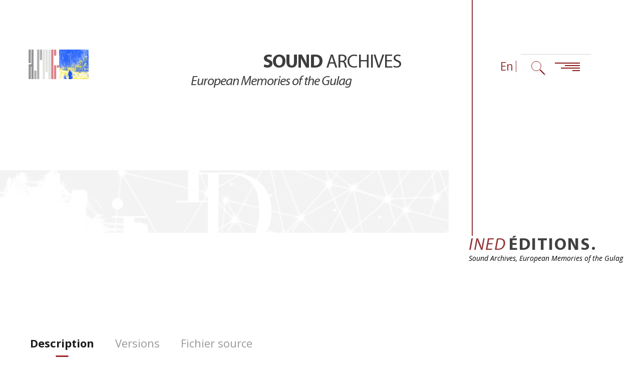

--- FILE ---
content_type: text/html; charset=UTF-8
request_url: https://www.gulagmemories.eu/en/sound-archives/media/zalcmane-et-kaione-5
body_size: 22837
content:

<!DOCTYPE html>
<html lang="en" dir="ltr" prefix="content: http://purl.org/rss/1.0/modules/content/  dc: http://purl.org/dc/terms/  foaf: http://xmlns.com/foaf/0.1/  og: http://ogp.me/ns#  rdfs: http://www.w3.org/2000/01/rdf-schema#  schema: http://schema.org/  sioc: http://rdfs.org/sioc/ns#  sioct: http://rdfs.org/sioc/types#  skos: http://www.w3.org/2004/02/skos/core#  xsd: http://www.w3.org/2001/XMLSchema# ">
    <head>
        <meta charset="utf-8" />
<script>var _paq = _paq || [];(function(){var u=(("https:" == document.location.protocol) ? "https://matomo.gulagmemories.eu/" : "https://matomo.gulagmemories.eu/");_paq.push(["setSiteId", "1"]);_paq.push(["setTrackerUrl", u+"matomo.php"]);_paq.push(["setDoNotTrack", 1]);if (!window.matomo_search_results_active) {_paq.push(["trackPageView"]);}_paq.push(["setIgnoreClasses", ["no-tracking","colorbox"]]);_paq.push(["enableLinkTracking"]);_paq.push(['HeatmapSessionRecording::disable']);var d=document,g=d.createElement("script"),s=d.getElementsByTagName("script")[0];g.type="text/javascript";g.defer=true;g.async=true;g.src=u+"matomo.js";s.parentNode.insertBefore(g,s);})();</script>
<meta name="description" content="While their mother was working, Austra and Lilija picked berries in the forest. They remember with emotion their feelings in the woods." />
<link rel="canonical" href="https://www.gulagmemories.eu/en/sound-archives/media/zalcmane-et-kaione-5" />
<meta property="og:site_name" content="European Memories of the Gulag" />
<meta property="og:title" content="Zalcmane et Kaione 5" />
<meta property="og:description" content="While their mother was working, Austra and Lilija picked berries in the forest. They remember with emotion their feelings in the woods." />
<meta property="og:image" content="https://www.gulagmemories.eu/sites/default/files/styles/large/public/img166.jpg?itok=9QCdKS5E" />
<meta property="og:image:width" content="350" />
<meta property="og:image:height" content="455" />
<meta name="Generator" content="Drupal 10 (https://www.drupal.org)" />
<meta name="MobileOptimized" content="width" />
<meta name="HandheldFriendly" content="true" />
<meta name="viewport" content="width=device-width, initial-scale=1.0" />
<link rel="icon" href="/sites/default/files/favicon-96x96_0.png" type="image/png" />
<link rel="alternate" hreflang="fr" href="https://www.gulagmemories.eu/fr/archives-sonores/media/zalcmane-et-kaione-5" />
<link rel="alternate" hreflang="en" href="https://www.gulagmemories.eu/en/sound-archives/media/zalcmane-et-kaione-5" />
<link rel="alternate" hreflang="ru" href="https://www.gulagmemories.eu/ru/zvukovye-arkhivy/media/zalcmane-et-kaione-5" />
<link rel="alternate" hreflang="pl" href="https://www.gulagmemories.eu/pl/archiwum-dzwiekowe/media/zalcmane-et-kaione-5" />

        <meta http-equiv="x-ua-compatible" content="ie=edge">
        <title>Zalcmane et Kaione 5 | European Memories of the Gulag
        
                  </title>
        <link rel="stylesheet" media="all" href="/sites/default/files/css/css_F9Hbhs8MTEpzSnqwLWJ-W16LrTCMHC3mFbToXNnf7Pg.css?delta=0&amp;language=en&amp;theme=gulagmemories&amp;include=eJxVyrENwCAMBMCFQMxk0MeyZIPCm4LtU-fq0-OigVjbwCY7bTgqh2GmPfYeFP0V9dXFK_O6TS28TETrQnxzsx3K" />
<link rel="stylesheet" media="all" href="/sites/default/files/css/css_RWNkr_Skqfs0P3xlSPylY5NsXfu99ecoVV8zzXrGG7w.css?delta=1&amp;language=en&amp;theme=gulagmemories&amp;include=eJxVyrENwCAMBMCFQMxk0MeyZIPCm4LtU-fq0-OigVjbwCY7bTgqh2GmPfYeFP0V9dXFK_O6TS28TETrQnxzsx3K" />
<link rel="stylesheet" media="all" href="https://fonts.googleapis.com/css?family=EB+Garamond:400,700%7COpen+Sans:400,400i,700&amp;display=swap" />

        
    </head>
    <body class="path-node page-node-type-media-audio lang-en node-539 articles-page">
                  
              <div class="wrapper">
  


<header class="header">
  <nav class="skip-link" id="access-shortcut-top" aria-label="Accès rapide">
    <a href="#main-content">Skip to content</a>
    <a href="#main-nav">Skip to navigation</a>
    <a href="#footer-nav">Go to footer links</a>
  </nav>

  <div class="header-container">
    <div class="logo-main">
      <div class="logos-wrapper">
        <div class="logo"><a href="/en"><img src="/themes/custom/gulagmemories/images/portail/logo.svg" alt="Home" width="83" height="81"></a></div>
        <div class="solidarityUkraine"><img alt="Solidarity with Ukraine" src="/themes/custom/gulagmemories/images/ukraine_small.jpg" width="59" height="59"></div>
      </div>
      <div class="intro-baseline">
        <b>INED</b> Éditions.        <small>Sound Archives, European Memories of the Gulag</small>
      </div>
    </div>
        <div class="nav-hold">
              <div class="txt-hold">
          <p><span class="txt-large">
            <strong>Sound</strong> Archives</span> <em>European Memories of the Gulag</em>          </p>
        </div>
            <div class="menu-bar" id="main-nav">
        <div class="lang-selector">
          <button class="lang-opener" aria-expanded="false" type="button" title="Language selector (now: English)" aria-label=" Language selector (now: English)">En</button>
          
      <ul class="links menu-lang">        <li>
                    <a href="/fr/archives-sonores/media/zalcmane-et-kaione-5" class="language-link" title="Français" lang="fr" aria-label="Français" hreflang="fr" data-drupal-link-system-path="node/539">Fr</a></li>
              <li>
                    <a href="/ru/zvukovye-arkhivy/media/zalcmane-et-kaione-5" class="language-link" title="Русский" lang="ru" aria-label="Русский" hreflang="ru" data-drupal-link-system-path="node/539">Ru</a></li>
              <li>
                    <a href="/pl/archiwum-dzwiekowe/media/zalcmane-et-kaione-5" class="language-link" title="Polski" lang="pl" aria-label="Polski" hreflang="pl" data-drupal-link-system-path="node/539">Pl</a></li>
      </ul>


        </div>
        <div class="search-holder">
                      <button id="btn-bar-search" class="search-opener" aria-expanded="false" aria-controls="search-block-form">
            <img src="/themes/custom/gulagmemories/images/portail/search.svg" width="28" height="28" alt="Open Search bar">
          </button>
          
    
<div class="search-block-form search-form-wrap" data-drupal-selector="search-block-form" id="block-formulairederecherche" role="search" tabindex="-1" aria-hidden="true">
  
    

   <!-- Ajout du bouton de fermeture ici -->
  <button id="close-search" class="close-search-btn" aria-label="Close search" title="Close search">
    <img src="/themes/custom/gulagmemories/images/portail/burger-close.png" width="28" height="28" alt="Close">
  </button>

  <div class="search-form-holder">
          <form action="/en/search/node" method="get" id="search-block-form" class="search-form search-head-form" accept-charset="UTF-8">
  <div class="js-form-item form-item js-form-type-search form-item-keys js-form-item-keys form-no-label">
      <label for="edit-keys" class="visually-hidden">Search</label>
        <input title="Enter the terms you wish to search for." data-drupal-selector="edit-keys" type="search" id="edit-keys" name="keys" value="" size="15" maxlength="128" class="form-search"  placeholder="Search on www.gulagmemories.eu" />
<button class="clear" ></button>

    <!-- for accessibility - add buton pour recherche en plus de taper sur la touche entrée -->
    <button type="submit" class="search-submit" aria-hidden="true" title="Search">Search</button>

        </div>

<div id="edit-actions-search" data-drupal-selector="edit-actions" class="form-actions js-form-wrapper form-wrapper"><input data-drupal-selector="edit-submit" type="submit" id="edit-submit" value="Search" class="button js-form-submit form-submit" />
</div>

</form>

              <div class="form-drop">
        <div class="form-drop-hold">
          <p><strong class="topics">Shortcuts</strong></p>
          <ul class="topics-list">
                          <li><a href="/en/sound-archives/biographie">Biographie</a></li>
                          <li><a href="/en/sound-archives/topics">Thématique</a></li>
                      </ul>
        </div>
      </div>
      </div>


</div>


        </div>
                <div class="navigation">
          <button id="block-navigationprincipale-menu" class="nav-opener" aria-expanded="false">
            <img class="nav-opener-open" src="/themes/custom/gulagmemories/images/portail/burger.svg" alt="Open menu" width="50" height="20">
            <div class="nav-opener-close btn-media-close" aria-label="Close menu">Close</div>

          </button>
          <div class="menu">
            <div class="menu-holder">
              
    
<nav role="navigation"  id="block-navigationprincipale" class="menu-wrap" aria-label="Menu principal">
  
        <div class="menu-frame">
      
        <ul data-region="header_menus" class="main-nav">
                              <li class="menu-item">
                  <a href="/en/MEDG-publication" aria-label="The Publication" title="The Publication" data-drupal-link-system-path="node/3241">        <span class="bold">T</span>he Publication

      </a>
        
              </li>
                            <li class="menu-item">
                  <a href="/en/sound-archives" aria-label="Sound archives" title="Sound archives" data-drupal-link-system-path="node/207">        <span class="bold">S</span>ound archives
      </a>
        
              </li>
                            <li class="menu-item">
                  <a href="/en/node/3784" aria-label="Articles" title="Articles" data-drupal-link-system-path="node/3784">        <span class="bold">A</span>rticles

      </a>
        
              </li>
                            <li class="menu-item">
                  <a href="/en/pathways-history" aria-label="Pathways into History" title="Pathways into History" data-drupal-link-system-path="node/2936">        <span class="bold">P</span>athways into History</span>

      </a>
        
              </li>
                            <li class="menu-item">
                  <a href="/en/node/3787" aria-label="Research Workshop" title="Research Workshop" data-drupal-link-system-path="node/3787">        Research Workshop
      </a>
        
              </li>
                            <li class="menu-item">
                  <a href="/en/database" aria-label="Database" title="Database" data-drupal-link-system-path="node/2960">        Database
      </a>
        
              </li>
                            <li class="menu-item">
                  <a href="/en/form/contact" aria-label="Contact" title="Contact" data-drupal-link-system-path="webform/contact">        <span class="bold">C</span>ontact
      </a>
        
              </li>
      </ul>
  


    </div>
  </nav>


            </div>
          </div>
        </div>
      </div>
    </div>
  </div>
</header>
  <main class="main" role="main" id="main-content">
    <section class="top-decor-section">
      <div class="decor-holder">
        <div class="decor">
          <div class="block-decor block-decor-first parallax-moving" data-speed="0.06">
            <img src="/themes/custom/gulagmemories/images/article-scientifique/decor-04.png" alt="" width="410" height="221">
          </div>
        </div>
        <div class="decor">
          <div class="block-decor block-decor-second parallax-moving" data-speed="0.1">
            <img src="/themes/custom/gulagmemories/images/article-scientifique/decor-05.png" alt="" width="410" height="221">
          </div>
        </div>
        <div class="decor">
          <div class="block-decor block-decor-third parallax-moving" data-speed="0.02">
            <img src="/themes/custom/gulagmemories/images/decor-06.png" alt="" width="410" height="221">
          </div>
        </div>
      </div>
      <div class="info-box">
        <div class="text-box">
          <p class="title"><i>Ined</i><strong>éditions.</strong></p>
          <i class="suptext">Sound Archives, European Memories of the Gulag</i>
        </div>
      </div>
    </section>
    
    <div data-drupal-messages-fallback class="hidden"></div>
	      <section class="article-inner">
  <div class="container">
    <div class="tabs">
      <div class="article-top-nav">
        <div class="tabs-list-nav">
          <div role="tablist" class="tablist-manual">
            <button id="tab-1" type="button" role="tab" aria-selected="true"
                    aria-controls="tabpanel-1">
              <span class="focus">Description</span>
            </button>
            <button id="tab-2" type="button" role="tab" aria-selected="false"
                    aria-controls="tabpanel-2" tabindex="-1">
              <span class="focus">Versions</span>
            </button>
            <button id="tab-3" type="button" role="tab" aria-selected="false"
                    aria-controls="tabpanel-3" tabindex="-1">
              <span class="focus">Fichier source</span>
            </button>
          </div>
        </div>
              </div>
      <div class="content-holder">
        <div id="tabpanel-1" role="tabpanel" aria-labelledby="tab-1">
                                                                                      <div class="content-box description-holder">
              <div class="img-box">
                <figure>
                  <div class="img-hold">
                                          <img src="https://www.gulagmemories.eu/sites/default/files/styles/media_lie_open/public/img166.jpg?itok=r6Yxh_rP" alt="">
                      <audio controls src="https://www.gulagmemories.eu/sites/default/files/Zalcmane%20et%20Kaione_R_5.mp3">
                      </audio>
                                      </div>
                                                            <figcaption>
                        Source: Interview conducted in Latvia by J. Denis & A. Blum, 14/01/2009. 
                      </figcaption>
                                                      </figure>
              </div>
              <div class="description-box">
                <a href="javascript:history.go(-1)" class="link-to-back"><i aria-hidden="true" class="icon-close"></i> <span class="accessibility">Back</span></a>
                <h2>Description:</h2>
                <ul class="description-list">
                                      <li>
                      <span class="name">Title:</span>
                      <span class="value">The sisters remember the forest</span>
                    </li>
                                    <li>
                    <span class="name">Author(s):</span>
                    <span class="value">Inconnu</span>
                  </li>
                  <li>
                    <span class="name">Date:</span>
                    <span class="value">Inconnue</span>
                  </li>
                  <li>
                    <span class="name">Collection:</span>
                    <span class="value"></span>
                  </li>
                  <li>
                    <span class="name">Source:</span>
                    <span class="value">
                                                                                            <a href="/en/sound-archives">Sound Archives - European Memories of the Gulag</a>
                                          </span>
                  </li>
                                      <li>
                      <span class="name">Collection conditions:</span>
                      <span class="value">Source: Interview conducted in Latvia by J. Denis & A. Blum, 14/01/2009. </span>
                    </li>
                                                        <li>
                      <span class="name">Licence:</span>
                      <span class="value">Licence CC BY-NC-ND.</span>
                    </li>
                                    <li>
                    <span class="name">Localisation:</span>
                    <span class="value">Inconnue</span>
                  </li>
                </ul>
              </div>
            </div>
                  </div>
        <div id="tabpanel-2" role="tabpanel" aria-labelledby="tab-2">
        </div>
        <div id="tabpanel-3" role="tabpanel" aria-labelledby="tab-3">
        </div>
      </div>
    </div>
</section>
  


  </main>
  
  <footer class="footer" role="contentinfo">
  <div class="footer-container container">
    <div class="footer-logo" style="margin-bottom: 20px;">
      <a href="https://www.ined.fr/fr/publications/editions/" target="_blank"><img src="/themes/custom/gulagmemories/images/portail/ined-edition_V_RVB.svg" alt="Ined Editions Logo" width="40" height="75"></a>
    </div>
  </div>
  <div class="footer-container footer-container-menu container" id="footer-nav">
        <ul class="footer-menu footer-menu1">
              <li><a href="/en/en/mentions-legales">Legal notice</a></li>
              <li><a href="/en/form/contact">Contacts</a></li>
              <li><a href="/en/accessibility">Accessibility</a></li>
          </ul>
  
        <ul class="footer-menu footer-menu2">
              <li><a href="/en/credits">Credits</a></li>
              <li><a href="/en/partners">Partners</a></li>
          </ul>
  </div>
  <a href="#main-nav">Back to top</a>
</footer>

  <div class="loader" aria-hidden="true">
    <div class="loader-holder">
      <svg xmlns="http://www.w3.org/2000/svg" x="0px" y="0px" viewBox="0 0 496 496" style="enable-background:new 0 0 496 496;" xml:space="preserve">
        <g>
          <path stroke="#000000" stroke-width="6" fill="transparent" d="M176,192c0,8.592,0.856,17.2,2.552,25.584l15.688-3.168C192.752,207.072,192,199.528,192,192c0-13.904,2.504-27.464,7.464-40.28l-14.92-5.768C178.872,160.616,176,176.112,176,192z"/>
          <path stroke="#000000" stroke-width="6" fill="transparent" d="M304,64c-47.584,0-90.976,26.152-113.224,68.264l14.144,7.472C224.392,102.888,262.36,80,304,80c61.76,0,112,50.24,112,112h16C432,121.424,374.576,64,304,64z"/>
          <path stroke="#000000" stroke-width="6" fill="transparent" d="M393.6,259.208l12.8,9.608c13.128-17.472,21.584-38.136,24.48-59.768l-15.856-2.112C412.488,225.848,405.088,243.928,393.6,259.208z"/>
          <path stroke="#000000" stroke-width="6" fill="transparent" d="M304,32c-88.224,0-160,71.776-160,160c0,25.144,5.672,49.216,16.848,71.552l14.312-7.168C165.104,236.296,160,214.632,160,192c0-79.4,64.6-144,144-144s144,64.6,144,144c0,50.192-25.504,95.976-68.216,122.472l8.44,13.592C435.672,298.632,464,247.768,464,192C464,103.776,392.224,32,304,32z"/>
          <path stroke="#000000" stroke-width="6" fill="transparent" d="M227.336,323.744l14.512,6.752c10.624-22.856,20.128-47.096,28.232-72.016l-15.216-4.952C246.96,277.84,237.704,301.472,227.336,323.744z"/>
          <path stroke="#000000" stroke-width="6" fill="transparent" d="M330.04,173.408c-4.968-6.96-12.36-11.568-20.824-12.976c-17.752-2.92-33.912,9.12-36.784,26.288c-0.032,0.192-3.592,20.544-12.656,51l15.344,4.56c9.44-31.752,13.064-52.752,13.096-52.92c1.432-8.576,9.408-14.712,18.368-13.144c4.24,0.712,7.952,3.016,10.44,6.496c2.48,3.48,3.464,7.712,2.76,11.928c-0.456,2.712-11.448,67.28-46.416,144.08l14.56,6.624c35.832-78.696,47.168-145.28,47.632-148.072C336.968,188.832,335.008,180.36,330.04,173.408z"/>
          <path stroke="#000000" stroke-width="6" fill="transparent" d="M356.088,154.816c-9.928-13.912-24.696-23.136-41.584-25.944c-3.464-0.584-6.984-0.872-10.488-0.872c-31.416,0-57.96,22.416-63.12,53.264c-0.096,0.568-10.24,57.856-40.688,124.848l14.56,6.624c31.04-68.288,41.816-128.256,41.904-128.816c3.872-23.128,23.784-39.92,47.344-39.92c2.624,0,5.264,0.216,7.856,0.648c12.664,2.112,23.744,9.024,31.184,19.464c7.448,10.432,10.392,23.144,8.28,35.792c-0.44,2.608-10.992,64.728-43.696,140.376l14.688,6.344c33.472-77.416,44.344-141.408,44.792-144.088C369.936,185.664,366.016,168.72,356.088,154.816z"/>
          <path stroke="#000000" stroke-width="6" fill="transparent" d="M260.344,124.824l-8.688-13.44c-22.464,14.52-37.864,37.984-42.248,64.24c-0.36,1.968-9.12,48.968-33.248,105.648l14.72,6.264c24.824-58.296,33.888-106.992,34.288-109.16C228.832,156.44,241.648,136.912,260.344,124.824z"/>
          <path stroke="#000000" stroke-width="6" fill="transparent" d="M382.144,136.224c-14.896-20.872-37.056-34.704-62.392-38.928c-17.08-2.832-34.68-0.992-50.64,5.184l5.784,14.92c13.288-5.152,28.032-6.696,42.224-4.328c21.12,3.52,39.584,15.048,52,32.448c12.408,17.376,17.304,38.552,13.784,59.656c-0.376,2.296-9.52,56.992-37.6,127.744l14.872,5.904c28.712-72.344,38.136-128.696,38.512-131.04C402.904,182.488,397.032,157.08,382.144,136.224z"/>
          <path stroke="#000000" stroke-width="6" fill="transparent" d="M304,0C198.136,0,112,86.136,112,192c0,33.616,8.712,65.224,23.952,92.736L120,300.688l-18.344-18.344l-11.312,11.312L108.688,312L15.6,405.088C5.536,415.152,0,428.52,0,442.744C0,472.112,23.888,496,53.256,496c14.224,0,27.592-5.536,37.656-15.6L184,387.312l18.344,18.344l11.312-11.312L195.312,376l15.952-15.952C238.776,375.288,270.384,384,304,384c105.864,0,192-86.136,192-192S409.864,0,304,0z M79.6,469.088C72.56,476.128,63.208,480,53.256,480C32.712,480,16,463.288,16,442.744c0-9.952,3.872-19.304,10.912-26.344L120,323.312L172.688,376L79.6,469.088z M184,364.688L131.312,312l13.216-13.208c13.968,20.792,31.896,38.72,52.688,52.688L184,364.688z M304,368c-97.048,0-176-78.952-176-176S206.952,16,304,16s176,78.952,176,176S401.048,368,304,368z"/>
        </g>
    </svg>
    </div>
  </div>

</div>


          
                <script type="application/json" data-drupal-selector="drupal-settings-json">{"path":{"baseUrl":"\/","pathPrefix":"en\/","currentPath":"node\/539","currentPathIsAdmin":false,"isFront":false,"currentLanguage":"en"},"pluralDelimiter":"\u0003","suppressDeprecationErrors":true,"matomo":{"disableCookies":false,"trackMailto":true},"ajaxTrustedUrl":{"\/en\/search\/node":true},"user":{"uid":0,"permissionsHash":"21c66b644b0cd8eb376d55338339a583865574ed38ff33ac0765981376274ad2"}}</script>
<script src="/core/assets/vendor/jquery/jquery.min.js?v=3.7.1"></script>
<script src="/core/misc/drupalSettingsLoader.js?v=10.5.6"></script>
<script src="/core/misc/drupal.js?v=10.5.6"></script>
<script src="/core/misc/drupal.init.js?v=10.5.6"></script>
<script src="/themes/custom/gulagmemories/js/map.js?v=1.x"></script>
<script src="/themes/custom/gulagmemories/js/article.js?v=1.0.2"></script>
<script src="https://cdn.jsdelivr.net/npm/gsap@3.0.2/dist/gsap.min.js"></script>
<script src="/themes/custom/gulagmemories/js/main.js?v=1.x"></script>
<script src="/themes/custom/gulagmemories/js/custom.js?v=1.x"></script>
<script src="/themes/custom/gulagmemories/js/portail.js?v=1.x"></script>
<script src="/modules/contrib/matomo/js/matomo.js?v=10.5.6"></script>

    </body>
</html>


--- FILE ---
content_type: text/css
request_url: https://www.gulagmemories.eu/sites/default/files/css/css_RWNkr_Skqfs0P3xlSPylY5NsXfu99ecoVV8zzXrGG7w.css?delta=1&language=en&theme=gulagmemories&include=eJxVyrENwCAMBMCFQMxk0MeyZIPCm4LtU-fq0-OigVjbwCY7bTgqh2GmPfYeFP0V9dXFK_O6TS28TETrQnxzsx3K
body_size: 49574
content:
/* @license GPL-2.0-or-later https://www.drupal.org/licensing/faq */
html{font-family:sans-serif;-ms-text-size-adjust:100%;-webkit-text-size-adjust:100%;}body{margin:0;}article,aside,details,figcaption,figure,footer,header,hgroup,main,menu,nav,section,summary{display:block;}audio,canvas,progress,video{display:inline-block;vertical-align:baseline;}audio:not([controls]){display:none;height:0;}[hidden],template{display:none;}a{background-color:transparent;}a:active,a:hover{outline:0;}abbr[title]{border-bottom:1px dotted;}b,strong{font-weight:bold;}dfn{font-style:italic;}h1{font-size:2em;margin:0.67em 0;}mark{background:#ff0;color:#000;}small{font-size:80%;}sub,sup{font-size:75%;line-height:0;position:relative;vertical-align:baseline;}sup{top:-0.5em;}sub{bottom:-0.25em;}img{border:0;}svg:not(:root){overflow:hidden;}figure{margin:1em 40px;}hr{box-sizing:content-box;height:0;}pre{overflow:auto;}code,kbd,pre,samp{font-family:monospace,monospace;font-size:1em;}button,input,optgroup,select,textarea{color:inherit;font:inherit;margin:0;}button{overflow:visible;}button,select{text-transform:none;}button,html input[type="button"],input[type="reset"],input[type="submit"]{-webkit-appearance:button;cursor:pointer;}button[disabled],html input[disabled]{cursor:default;}button::-moz-focus-inner,input::-moz-focus-inner{border:0;padding:0;}input{line-height:normal;}input[type="checkbox"],input[type="radio"]{box-sizing:border-box;padding:0;}input[type="number"]::-webkit-inner-spin-button,input[type="number"]::-webkit-outer-spin-button{height:auto;}input[type="search"]{-webkit-appearance:textfield;box-sizing:content-box;}input[type="search"]::-webkit-search-cancel-button,input[type="search"]::-webkit-search-decoration{-webkit-appearance:none;}fieldset{border:1px solid #c0c0c0;margin:0 2px;padding:0.35em 0.625em 0.75em;}legend{border:0;padding:0;}textarea{overflow:auto;}optgroup{font-weight:bold;}table{border-collapse:collapse;border-spacing:0;}td,th{padding:0;}.clearfix:after{content:'';display:block;clear:both;}.ellipsis{white-space:nowrap;text-overflow:ellipsis;overflow:hidden;}html{box-sizing:border-box;}*,*:before,*:after{box-sizing:inherit;}*{max-height:1000000px;}body{color:#000;background:#fff;font:14px/1.5 "Open Sans","Arial","Helvetica Neue","Helvetica",sans-serif;min-width:320px;-webkit-font-smoothing:antialiased;-moz-osx-font-smoothing:grayscale;}img{max-width:100%;height:auto;vertical-align:top;}.gm-style img{max-width:none;}h1,.h1,h2,.h2,h3,.h3,h4,.h4,h5,.h5,h6,.h6,.h{font-family:"EB Garamond","Times New Roman","Times","Baskerville","Georgia",serif;font-weight:bold;margin:0 0 0.5em;color:#882427;}h1 span,.h1 span,h2 span,.h2 span,h3 span,.h3 span,h4 span,.h4 span,h5 span,.h5 span,h6 span,.h6 span,.h span{color:#3d3d3d;font-weight:normal;}h1,.h1{font-size:50px;font-weight:normal;letter-spacing:-1px;}@media (min-width:768px){h1,.h1{font-size:75px;}}@media (min-width:1024px){h1,.h1{font-size:80px;}}@media (min-width:1200px){h1,.h1{font-size:108px;letter-spacing:-2px;}}h2,.h2{font-size:20px;}h3,.h3{font-size:24px;}h4,.h4{font-size:21px;}h5,.h5{font-size:17px;}h6,.h6{font-size:15px;}p{margin:0 0 1em;}a{-webkit-transition:color 0.3s ease-in-out;transition:color 0.3s ease-in-out;color:#882427;text-decoration:none;}a:hover,a:focus{color:#b02f33;}form,fieldset{margin:0;padding:0;border-style:none;}input[type='text'],input[type='tel'],input[type='email'],input[type='search'],input[type='password'],textarea{-webkit-appearance:none;-webkit-border-radius:0;box-sizing:border-box;border:1px solid #d5d5d5;padding:0.4em 0.7em;}input[type='text']:focus,input[type='tel']:focus,input[type='email']:focus,input[type='search']:focus,input[type='password']:focus,textarea:focus{border-color:#000;}input[type='text']::-webkit-input-placeholder,input[type='tel']::-webkit-input-placeholder,input[type='email']::-webkit-input-placeholder,input[type='search']::-webkit-input-placeholder,input[type='password']::-webkit-input-placeholder,textarea::-webkit-input-placeholder{color:#d5d5d5;}input[type='text']::-moz-placeholder,input[type='tel']::-moz-placeholder,input[type='email']::-moz-placeholder,input[type='search']::-moz-placeholder,input[type='password']::-moz-placeholder,textarea::-moz-placeholder{opacity:1;color:#d5d5d5;}input[type='text']:-moz-placeholder,input[type='tel']:-moz-placeholder,input[type='email']:-moz-placeholder,input[type='search']:-moz-placeholder,input[type='password']:-moz-placeholder,textarea:-moz-placeholder{color:#d5d5d5;}input[type='text']:-ms-input-placeholder,input[type='tel']:-ms-input-placeholder,input[type='email']:-ms-input-placeholder,input[type='search']:-ms-input-placeholder,input[type='password']:-ms-input-placeholder,textarea:-ms-input-placeholder{color:#d5d5d5;}input[type='text'].placeholder,input[type='tel'].placeholder,input[type='email'].placeholder,input[type='search'].placeholder,input[type='password'].placeholder,textarea.placeholder{color:#d5d5d5;}select{-webkit-border-radius:0;}textarea{resize:vertical;vertical-align:top;}button,input[type='button'],input[type='reset'],input[type='file'],input[type='submit']{-webkit-appearance:none;-webkit-border-radius:0;cursor:pointer;}@font-face{font-family:'icomoon';src:url(/themes/custom/gulagmemories/fonts/icomoon.eot?2pjaf9=);src:url(/themes/custom/gulagmemories/fonts/icomoon.eot?2pjaf9=#iefix) format("embedded-opentype"),url(/themes/custom/gulagmemories/fonts/icomoon.ttf?2pjaf9=) format("truetype"),url(/themes/custom/gulagmemories/fonts/icomoon.woff?2pjaf9=) format("woff"),url(/themes/custom/gulagmemories/fonts/icomoon.svg?2pjaf9=#icomoon) format("svg");font-weight:normal;font-style:normal;font-display:block;}[class^="icon-"],[class*=" icon-"]{font-family:'icomoon' !important;speak:never;font-style:normal;font-weight:normal;font-variant:normal;text-transform:none;line-height:1;-webkit-font-smoothing:antialiased;-moz-osx-font-smoothing:grayscale;}.icon-right:before{content:"\e905";}.icon-picture:before{content:"\e900";}.icon-person:before{content:"\e901";}.icon-right-arrow:before{content:"\e902";}.icon-sound:before{content:"\e903";}.icon-date:before{content:"\e904";}.icon-close:before{content:"\e907";}.icon-search:before{content:"\e986";}html,body{width:100%;height:100%;}.wrapper{width:100%;min-height:100%;display:-webkit-box;display:-ms-flexbox;display:flex;-webkit-box-orient:vertical;-webkit-box-direction:normal;-ms-flex-direction:column;flex-direction:column;-webkit-box-align:stretch;-ms-flex-align:stretch;align-items:stretch;position:relative;overflow:hidden;}.nav-active .wrapper{height:100vh;}.main{-webkit-box-flex:1;-ms-flex-positive:1;flex-grow:1;}.header,.main,.footer{-ms-flex-negative:0;flex-shrink:0;}.container,.menu-wrap,.titles-holder{max-width:1560px;padding-left:20px;padding-right:20px;width:100%;margin:0 auto;}@media (min-width:768px){.container,.menu-wrap,.titles-holder{padding-left:35px;padding-right:35px;}}@media (min-width:1024px){.container,.menu-wrap,.titles-holder{padding-left:54px;padding-right:54px;}}.flex,.select-lang,.main,.footer-container,.loader-holder{display:-webkit-box;display:-ms-flexbox;display:flex;}.flex-center,.menu-bar,.nav-opener,.menu,.menu-holder,.menu-frame,.title-holder-left,.title-holder-right,.loader{display:-webkit-box;display:-ms-flexbox;display:flex;-webkit-box-align:center;-ms-flex-align:center;align-items:center;-webkit-box-pack:center;-ms-flex-pack:center;justify-content:center;}.sr-only{position:absolute;left:auto;width:1px;height:1px;margin:-1px;padding:0;overflow:hidden;clip:rect(0,0,0,0);border:0;}.header{position:absolute;top:0;left:0;right:0;padding-top:5px;}@media (min-width:768px){.header{padding-top:15px;}}@media (min-width:1200px){.header{padding-top:42px;}}.header-container{display:-webkit-box;display:-ms-flexbox;display:flex;-webkit-box-align:start;-ms-flex-align:start;align-items:flex-start;-webkit-box-pack:justify;-ms-flex-pack:justify;justify-content:space-between;}.logo{position:relative;z-index:10;}@media (min-width:768px){.logo{padding-top:5px;}}.logo a{display:block;}.nav-hold{display:-webkit-box;display:-ms-flexbox;display:flex;-webkit-box-align:start;-ms-flex-align:start;align-items:flex-start;-webkit-box-pack:end;-ms-flex-pack:end;justify-content:flex-end;padding-top:5px;}.nav-hold .txt-hold{font-size:15px;line-height:1.2;position:relative;z-index:8;-webkit-box-flex:0.5;-ms-flex-positive:0.5;flex-grow:0.5;text-align:right;padding:0 20px 0 0;letter-spacing:-1px;}@media (min-width:768px){.nav-hold .txt-hold{font-size:22px;margin-top:-5px;}}@media (min-width:1024px){.nav-hold .txt-hold{font-size:27px;}}@media (min-width:1200px){.nav-hold .txt-hold{padding:0 100px 0 0;}}@media (max-width:479px){.nav-hold .txt-hold{visibility:hidden;position:absolute;left:-9999px;}}.nav-hold .txt-hold p{margin:0;}.nav-hold .txt-large{font-size:19px;text-transform:uppercase;display:block;position:relative;margin-right:-20px;}@media (min-width:768px){.nav-hold .txt-large{font-size:28px;}}@media (min-width:1024px){.nav-hold .txt-large{font-size:38px;}}@media (min-width:1200px){.nav-hold .txt-large{margin-right:-100px;}}.menu-bar{position:relative;margin-left:auto;min-width:100px;display:-webkit-box;display:-ms-flexbox;display:flex;-webkit-box-pack:end;-ms-flex-pack:end;justify-content:flex-end;padding:3px 0 0 46px;margin-left:20px;}@media (min-width:768px){.menu-bar{margin-left:60px;}}@media (min-width:1200px){.menu-bar{margin-left:160px;}}.menu-bar:before{content:'';position:absolute;top:0;right:0;width:100%;height:1px;background:#d5d5d5;}.search-holder{font-size:23px;margin-top:5px;}.search-opener{display:-webkit-inline-box;display:-ms-inline-flexbox;display:inline-flex;}.navigation{position:relative;z-index:9;margin-left:18px;font-family:"EB Garamond","Times New Roman","Times","Baskerville","Georgia",serif;}.nav-opener{width:46px;height:42px;position:relative;z-index:10;background:transparent;padding:.5em 1em;cursor:pointer;-webkit-transition:background 0.4s ease;transition:background 0.4s ease;}@media (max-width:767px){.nav-opener{margin-right:-8px;}}.nav-active .nav-opener{background:#ba4145;}.nav-active .nav-opener:hover span{-webkit-transform:rotate(225deg);-ms-transform:rotate(225deg);transform:rotate(225deg);}.nav-opener > span{height:2px;background:#882427;position:relative;display:block;width:100%;-webkit-transition:-webkit-transform 0.4s ease;transition:-webkit-transform 0.4s ease;transition:transform 0.4s ease;transition:transform 0.4s ease,-webkit-transform 0.4s ease;}.nav-active .nav-opener > span{background:#fff;-webkit-transform:rotate(135deg);-ms-transform:rotate(135deg);transform:rotate(135deg);}.nav-opener > span:before,.nav-opener > span:after{content:'';position:absolute;top:-7.1428571429px;left:0;width:100%;height:2px;background:inherit;-webkit-transition:-webkit-transform 0.4s ease;transition:-webkit-transform 0.4s ease;transition:transform 0.4s ease;transition:transform 0.4s ease,-webkit-transform 0.4s ease;}.nav-active .nav-opener > span:before,.nav-active .nav-opener > span:after{top:0;-webkit-transform:rotate(90deg);-ms-transform:rotate(90deg);transform:rotate(90deg);}.nav-opener > span:after{top:7.1428571429px;}.nav-active .nav-opener > span:after{opacity:0;}.menu{position:fixed;top:0;left:0;z-index:9;width:100%;height:100%;pointer-events:none;visibility:hidden;overflow:hidden;-webkit-backface-visibility:hidden;backface-visibility:hidden;outline:1px solid transparent;}.nav-active .menu{pointer-events:auto;visibility:visible;}.menu-holder{color:#fff;background:#943437;width:200vw;height:200vw;min-width:1000px;min-height:1000px;border-radius:50%;-webkit-box-flex:0;-ms-flex:none;flex:none;-webkit-transform:scale(0);-ms-transform:scale(0);transform:scale(0);overflow:hidden;-webkit-transition:all 0.4s ease;transition:all 0.4s ease;}@media (max-width:767px){.menu-holder{width:250vh;height:250vh;}}.nav-active .menu-holder{-webkit-transform:scale(1);-ms-transform:scale(1);transform:scale(1);-webkit-transition-duration:.75s;transition-duration:.75s;}.menu-wrap{position:relative;display:-webkit-box;display:-ms-flexbox;display:flex;-webkit-box-align:center;-ms-flex-align:center;align-items:center;height:100vh;max-height:100vh;overflow:auto;-webkit-overflow-scrolling:touch;width:100%;opacity:0;-webkit-transition:opacity 0.4s ease;transition:opacity 0.4s ease;padding-top:130px;padding-bottom:30px;}@media (min-width:768px){.menu-wrap{padding-top:150px;padding-bottom:40px;}}.nav-active .menu-wrap{opacity:1;-webkit-transition:opacity 0.4s ease 0.4s;transition:opacity 0.4s ease 0.4s;}.menu-frame{width:100%;max-width:100vw;text-align:center;margin:auto;}.select-lang,.main-nav{list-style:none;padding:0 1em;margin:0;text-transform:uppercase;}.select-lang{position:absolute;top:115px;left:0;right:0;text-align:center;-webkit-box-pack:center;-ms-flex-pack:center;justify-content:center;font-size:15px;}@media (min-width:768px){.select-lang{top:96px;font-size:18px;}}.select-lang li{color:#000;padding:0 10px;}@media (min-width:768px){.select-lang li{padding:0 20px;}}@media (min-width:1024px){.select-lang li{padding:0 50px;}}@media (min-width:1200px){.select-lang li{padding:0 92px;}}.select-lang li.active{color:#fff;}.select-lang a{color:inherit;}.select-lang a:hover{color:#fff;}.main-nav{list-style:none;padding:0 1em;margin:0;text-transform:uppercase;font-size:18px;}@media (min-width:768px){.main-nav{font-size:29px;}}.main-nav li{padding:0;margin:0.81em 0;display:block;}.main-nav li.active a{color:#000;}.main-nav li.active a:after{width:100%;}.main-nav li a{position:relative;display:inline;cursor:pointer;color:inherit;-webkit-transition:color 0.4s ease;transition:color 0.4s ease;}.main-nav li a:hover{color:#000;}.main-nav li a:hover:after{width:100%;}.main-nav li a:after{content:'';position:absolute;z-index:8;bottom:-.15em;left:0;width:0;height:2px;background:#000;-webkit-transition:width 0.4s ease;transition:width 0.4s ease;}@-webkit-keyframes moveArrow{0%{-webkit-transform:translateX(0px);transform:translateX(0px);}49%{-webkit-transform:translateX(120px);transform:translateX(120px);}50%{-webkit-transform:translateX(-120px);transform:translateX(-120px);}100%{-webkit-transform:translateX(0px);transform:translateX(0px);}}@keyframes moveArrow{0%{-webkit-transform:translateX(0px);transform:translateX(0px);}49%{-webkit-transform:translateX(120px);transform:translateX(120px);}50%{-webkit-transform:translateX(-120px);transform:translateX(-120px);}100%{-webkit-transform:translateX(0px);transform:translateX(0px);}}@-webkit-keyframes moveArrowReverse{0%{-webkit-transform:translateX(0px);transform:translateX(0px);}49%{-webkit-transform:translateX(-120px);transform:translateX(-120px);}50%{-webkit-transform:translateX(120px);transform:translateX(120px);}100%{-webkit-transform:translateX(0px);transform:translateX(0px);}}@keyframes moveArrowReverse{0%{-webkit-transform:translateX(0px);transform:translateX(0px);}49%{-webkit-transform:translateX(-120px);transform:translateX(-120px);}50%{-webkit-transform:translateX(120px);transform:translateX(120px);}100%{-webkit-transform:translateX(0px);transform:translateX(0px);}}.arrow-holder{width:50px;height:50px;position:relative;z-index:4;font-size:35px;line-height:1;}@media (min-width:1200px){.arrow-holder{font-size:42px;}}.arrow-holder:hover{-webkit-transition:color 0.3s ease-in-out;transition:color 0.3s ease-in-out;color:#fff;}.arrow-holder:hover:before{opacity:1;}.arrow-holder:hover .arrow-hold{-webkit-animation:moveArrow 750ms;animation:moveArrow 750ms;}.arrow-holder:before{-webkit-transition:opacity 0.3s ease-in-out;transition:opacity 0.3s ease-in-out;width:80px;height:52px;content:'';position:absolute;left:50%;top:50%;-webkit-transform:translate(-50%,-50%);-ms-transform:translate(-50%,-50%);transform:translate(-50%,-50%);z-index:-1;opacity:0;background:url(/themes/custom/gulagmemories/images/media-tab-active.png) no-repeat 0 0/100% 100%;}.arrow-holder.slick-prev:before{-webkit-transform:translate(-50%,-50%) rotate(180deg);-ms-transform:translate(-50%,-50%) rotate(180deg);transform:translate(-50%,-50%) rotate(180deg);}.arrow-holder.slick-prev:hover .arrow-hold{-webkit-animation:moveArrowReverse 750ms;animation:moveArrowReverse 750ms;}.arrow-holder .arrow-wrap{width:100%;height:100%;position:absolute;top:0;left:0;overflow:hidden;display:-webkit-box;display:-ms-flexbox;display:flex;-webkit-box-align:center;-ms-flex-align:center;align-items:center;-webkit-box-pack:center;-ms-flex-pack:center;justify-content:center;}.arrow-holder .arrow-hold{display:-webkit-box;display:-ms-flexbox;display:flex;margin-top:-7px;}@media (min-width:1200px){.arrow-holder .arrow-hold{margin-top:-10px;}}.viewport-section{-webkit-transition:opacity 0.3s ease-in-out,-webkit-transform 0.3s ease-in-out;transition:opacity 0.3s ease-in-out,-webkit-transform 0.3s ease-in-out;transition:transform 0.3s ease-in-out,opacity 0.3s ease-in-out;transition:transform 0.3s ease-in-out,opacity 0.3s ease-in-out,-webkit-transform 0.3s ease-in-out;opacity:0;-webkit-transform:translateY(20%);-ms-transform:translateY(20%);transform:translateY(20%);}.viewport-section.in-viewport{opacity:1;-webkit-transform:translateY(0%);-ms-transform:translateY(0%);transform:translateY(0%);}.main{padding-top:75px;}@media (min-width:768px){.main{padding-top:100px;}}@media (min-width:1024px){.main{padding-top:119px;}}.titles-holder{position:absolute;top:0;left:50%;z-index:7;-webkit-transform:translateX(-50%);-ms-transform:translateX(-50%);transform:translateX(-50%);}.title-holder-left,.title-holder-right{font-size:11px;color:#3d3d3d;position:absolute;top:0;z-index:2;letter-spacing:2px;text-transform:uppercase;width:100vh;height:30px;text-align:center;}@media (min-width:768px){.title-holder-left,.title-holder-right{letter-spacing:5px;font-size:12px;}}@media (min-width:1200px){.title-holder-left,.title-holder-right{letter-spacing:15px;}}.title-holder-left p,.title-holder-right p{margin:0;}.title-holder-left{right:calc(100% - 10px);-webkit-transform-origin:center right;-ms-transform-origin:center right;transform-origin:center right;-webkit-transform:rotate(-90deg);-ms-transform:rotate(-90deg);transform:rotate(-90deg);}@media (min-width:768px){.title-holder-left{right:calc(100% - 20px);}}@media (min-width:1024px){.title-holder-left{right:calc(100% - 60px);}}.title-holder-right{left:calc(100% - 10px);-webkit-transform-origin:center left;-ms-transform-origin:center left;transform-origin:center left;-webkit-transform:rotate(90deg);-ms-transform:rotate(90deg);transform:rotate(90deg);}@media (min-width:768px){.title-holder-right{left:calc(100% - 20px);}}@media (min-width:1024px){.title-holder-right{left:calc(100% - 60px);}}.block-decor{position:absolute;left:0;top:10vh;z-index:1;}.footer-bio{position:relative;z-index:7;height:49px;background:#f3f3f3;}.footer-bio:before{content:'';position:absolute;top:0;left:50%;-webkit-transform:translateX(-50%);-ms-transform:translateX(-50%);transform:translateX(-50%);width:100vw;height:100%;background:url(/themes/custom/gulagmemories/images/footer-text.png) no-repeat 50% -10px;}.footer-bio .footer-container:before,.footer-bio .footer-container:after{display:none;}.footer-container{-webkit-box-pack:end;-ms-flex-pack:end;justify-content:flex-end;position:relative;padding-top:5px;padding-bottom:5px;margin-bottom:50px;}.footer-container:before,.footer-container:after{width:200px;height:1px;content:'';position:absolute;bottom:0;z-index:7;background:#d5d5d5;}.footer-container:before{left:20px;}@media (min-width:768px){.footer-container:before{left:35px;}}@media (min-width:1024px){.footer-container:before{left:54px;}}.footer-container:after{right:20px;}@media (min-width:768px){.footer-container:after{right:35px;}}@media (min-width:1024px){.footer-container:after{right:54px;}}@-webkit-keyframes svgLoadingDashAnim{to{stroke-dashoffset:0;}}@keyframes svgLoadingDashAnim{to{stroke-dashoffset:0;}}.loader{-webkit-transition:opacity 0.3s ease-in-out;transition:opacity 0.3s ease-in-out;background:#882427;position:fixed;top:0;left:0;right:0;bottom:0;z-index:20;min-height:100vh;opacity:1;}.page-loaded .loader{opacity:0;pointer-events:none;}.loader-holder{width:120px;height:120px;position:relative;padding:2px;}.loader-holder svg{width:100%;}.loader-holder svg g{-webkit-transform:scale(0.96);-ms-transform:scale(0.96);transform:scale(0.96);-webkit-transform-origin:50% 50%;-ms-transform-origin:50% 50%;transform-origin:50% 50%;}@font-face{font-family:'Myriad Pro';src:local("Myriad Pro Semibold"),local("MyriadPro-Semibold"),url(/themes/custom/gulagmemories/fonts/myriadpro/MyriadPro-Semibold.woff2) format("woff2"),url(/themes/custom/gulagmemories/fonts/myriadpro/MyriadPro-Semibold.woff) format("woff");font-weight:600;font-style:normal;font-display:swap;}@font-face{font-family:'Myriad Pro';src:local("Myriad Pro Regular"),local("MyriadPro-Regular"),url(/themes/custom/gulagmemories/fonts/myriadpro/MyriadPro-Regular.woff2) format("woff2"),url(/themes/custom/gulagmemories/fonts/myriadpro/MyriadPro-Regular.woff) format("woff");font-weight:normal;font-style:normal;font-display:swap;}@font-face{font-family:'Myriad Pro';src:local("Myriad Pro Light"),local("MyriadPro-Light"),url(/themes/custom/gulagmemories/fonts/myriadpro/MyriadPro-Light.woff2) format("woff2"),url(/themes/custom/gulagmemories/fonts/myriadpro/MyriadPro-Light.woff) format("woff");font-weight:300;font-style:normal;font-display:swap;}@font-face{font-family:'Myriad Pro';src:local("Myriad Pro Semibold Italic"),local("MyriadPro-It"),url(/themes/custom/gulagmemories/fonts/myriadpro/MyriadPro-It.woff2) format("woff2"),url(/themes/custom/gulagmemories/fonts/myriadpro/MyriadPro-It.woff) format("woff");font-weight:normal;font-style:italic;font-display:swap;}@font-face{font-family:'Myriad Pro';src:local("Myriad Pro Semibold Italic"),local("MyriadPro-SemiboldIt"),url(/themes/custom/gulagmemories/fonts/myriadpro/MyriadPro-SemiboldIt.woff2) format("woff2"),url(/themes/custom/gulagmemories/fonts/myriadpro/MyriadPro-SemiboldIt.woff) format("woff");font-weight:600;font-style:italic;font-display:swap;}@font-face{font-family:'Myriad Pro';src:local("Myriad Pro Bold"),local("MyriadPro-Bold"),url(/themes/custom/gulagmemories/fonts/myriadpro/MyriadPro-Bold.woff2) format("woff2"),url(/themes/custom/gulagmemories/fonts/myriadpro/MyriadPro-Bold.woff) format("woff");font-weight:bold;font-style:normal;font-display:swap;}@font-face{font-family:'Myriad Pro';src:local("Myriad Pro Bold Italic"),local("MyriadPro-BoldIt"),url(/themes/custom/gulagmemories/fonts/myriadpro/MyriadPro-BoldIt.woff2) format("woff2"),url(/themes/custom/gulagmemories/fonts/myriadpro/MyriadPro-BoldIt.woff) format("woff");font-weight:bold;font-style:italic;font-display:swap;}html{scroll-behavior:smooth;}.accessibility{position:absolute;left:-10000px;top:auto;width:1px;height:1px;overflow:hidden;}.accessibility:focus{position:static;width:auto;height:auto;}.articles-page p{font-family:'Myriad Pro';}.articles-page a{-webkit-transition:all .3s linear;transition:all .3s linear;}.articles-page a:not(.link-to-back):hover,.articles-page a:not(.link-to-back):focus{color:#3C3C3B;}.articles-page a.note-link{font-weight:bold;}.articles-page .header .nav-opener{width:52px;padding:0;}.articles-page .header .header-container{max-width:100%;padding:30px;}@media (min-width:1024px){.articles-page .header .header-container{padding-top:52px;padding-left:57px;padding-right:57px;}}@media (min-width:1240px){.articles-page .header .header-container{padding-right:100px;}}@media (max-width:1023px){.articles-page .header .title-hold{display:none;}}.articles-page .header .title-hold p{display:-webkit-box;display:-ms-flexbox;display:flex;-webkit-box-orient:vertical;-webkit-box-direction:normal;-ms-flex-direction:column;flex-direction:column;-webkit-box-align:center;-ms-flex-align:center;align-items:center;line-height:1;color:#404041;}.articles-page .header .title-hold p strong{text-transform:uppercase;font-size:48px;font-weight:700;}.articles-page .header .title-hold p i{font-size:34px;}.articles-page .header .title-hold p i.suptitle-right{display:block;position:relative;margin-right:-90%;right:0;}.articles-page main{display:block;padding-top:130px;}@media (min-width:1024px){.articles-page main{padding-top:340px;}}.articles-page .top-decor-section{position:relative;z-index:-2;height:278px;width:100%;display:none;padding-bottom:153px;}@media (min-width:768px){.articles-page .top-decor-section{display:-webkit-box;display:-ms-flexbox;display:flex;}}.articles-page .top-decor-section .decor-holder{position:relative;overflow:hidden;height:100%;background-color:#f3f3f3;width:100%;}@media (min-width:1024px){.articles-page .top-decor-section .decor-holder{width:70%;}}.articles-page .top-decor-section .block-decor{position:absolute;overflow:hidden;}.articles-page .top-decor-section .block-decor.block-decor-first{left:-20%;top:-20%;}.articles-page .top-decor-section .block-decor.block-decor-second{left:25%;top:-100%;}.articles-page .top-decor-section .block-decor.block-decor-third{right:-20%;top:-100%;left:auto;}.articles-page .top-decor-section .block-decor img{max-width:100%;height:auto;width:auto;}.articles-page .top-decor-section .info-box{display:none;width:30%;position:relative;}@media (min-width:1240px){.articles-page .top-decor-section .info-box{display:block;}}.articles-page .top-decor-section .info-box .text-box{padding-left:40px;top:100%;position:relative;}.articles-page .top-decor-section .info-box .text-box .title{display:-webkit-box;display:-ms-flexbox;display:flex;margin-bottom:0;}.articles-page .top-decor-section .info-box .text-box .title i,.articles-page .top-decor-section .info-box .text-box .title strong{text-transform:uppercase;font-size:34px;height:40px;letter-spacing:2px;}.articles-page .top-decor-section .info-box .text-box .title strong{color:#404041;}.articles-page .top-decor-section .info-box .text-box .title i{display:block;position:relative;margin-right:5px;color:#943437;}.articles-page .top-decor-section .info-box .text-box .title i::before{content:'';position:absolute;left:6px;bottom:calc(100% - 6px);height:9999px;width:2px;background-color:#943437;}.articles-page .top-decor-section .info-box .text-box .subtext{font-size:14px;color:#707070;}.articles-page .articles-intro{position:relative;z-index:3;}@media (min-width:1024px){.articles-page .articles-intro{display:-webkit-box;display:-ms-flexbox;display:flex;width:100%;}}.articles-page .articles-intro .link-to-back{display:block;height:50px;position:relative;-webkit-transition:all .3s linear;transition:all .3s linear;}.articles-page .articles-intro .link-to-back::before,.articles-page .articles-intro .link-to-back::after{background:#8c1b1b;height:2px;}.articles-page .articles-intro .link-to-back:hover::before,.articles-page .articles-intro .link-to-back:hover::after{height:50px;}@media (max-width:1023px){.articles-page .articles-intro .link-to-back{margin-left:50px;}}@media (min-width:1024px){.articles-page .articles-intro .link-to-back{position:absolute;left:100px;top:-60px;}}.articles-page .articles-intro .articles-intro-nav{position:relative;}@media (max-width:1023px){.articles-page .articles-intro .articles-intro-nav{padding:50px 0;}}@media (min-width:1024px){.articles-page .articles-intro .articles-intro-nav{width:45%;}}@media (min-width:1620px){.articles-page .articles-intro .articles-intro-nav{width:720px;}}@media (min-width:1024px){.articles-page .articles-intro .articles-intro-nav:before,.articles-page .articles-intro .articles-intro-nav:after{content:'';position:absolute;background:#f3f3f3;}}.articles-page .articles-intro .articles-intro-nav::before{top:0;left:100%;width:250px;height:2px;}.articles-page .articles-intro .articles-intro-nav::after{right:0;width:2px;right:calc(100% - 100px);top:0;}.articles-page .articles-intro .articles-intro-nav .bg-holder{width:100%;position:absolute;z-index:1;overflow:hidden;background-color:#f3f3f3;top:0;left:0;right:0;height:100%;}@media (min-width:1024px){.articles-page .articles-intro .articles-intro-nav .bg-holder{height:1110px;}}.articles-page .articles-intro .articles-intro-nav .bg-holder .block-decor{position:absolute;left:0;bottom:0;}.articles-page .articles-intro .articles-intro-nav .bg-holder .block-decor img{height:100%;width:auto;}.articles-page .articles-intro .articles-intro-nav .articles-intro-nav-list{position:relative;z-index:2;list-style:none;padding:50px;}@media (min-width:1024px){.articles-page .articles-intro .articles-intro-nav .articles-intro-nav-list{padding-top:60px;padding-left:160px;}}.articles-page .articles-intro .articles-intro-nav .articles-intro-nav-list li{margin-bottom:40px;}.articles-page .articles-intro .articles-intro-nav .articles-intro-nav-list a{font-family:'Myriad Pro';color:#666262;font-size:22px;text-transform:uppercase;font-weight:600;-webkit-transition:all .3s linear;transition:all .3s linear;}.articles-page .articles-intro .articles-intro-nav .articles-intro-nav-list a:hover{color:#a22424;}.articles-page .articles-intro .articles-intro-article{-webkit-box-flex:1;-ms-flex:1;flex:1;padding:50px 30px;}@media (min-width:1024px){.articles-page .articles-intro .articles-intro-article{padding:40px;}}@media (min-width:1620px){.articles-page .articles-intro .articles-intro-article{padding:65px 110px 65px 150px;}}.articles-page .articles-intro .articles-intro-article .img-box-holder .caption{display:block;line-height:1;padding-bottom:35px;color:#1b1b1b;font-size:20px;font-family:'Georgia',serif;}@media (min-width:768px){.articles-page .articles-intro .articles-intro-article .img-box-holder .caption{font-size:24px;}}.articles-page .articles-intro .articles-intro-article .img-box-holder .img-box{position:relative;margin-bottom:50px;}.articles-page .articles-intro .articles-intro-article .img-box-holder .img-box .article-badge{display:-webkit-box;display:-ms-flexbox;display:flex;padding:20px;-webkit-box-pack:center;-ms-flex-pack:center;justify-content:center;-webkit-box-align:center;-ms-flex-align:center;align-items:center;color:#fff;background-color:#a22424;font-size:20px;font-family:'Roboto';top:-50px;}@media (min-width:768px){.articles-page .articles-intro .articles-intro-article .img-box-holder .img-box .article-badge{position:absolute;right:-20px;width:267px;}}.articles-page .articles-intro .articles-intro-article .img-box-holder .img-box .article-badge:hover{background:rgba(166,36,36,.2);color:#3c3c3b;}.articles-page .articles-intro .articles-intro-article .img-box-holder .img-box .article-badge i{margin-left:10px;}@media (min-width:1024px){.articles-page .articles-intro .articles-intro-article .article-content{padding-right:20px;}}.articles-page .articles-intro .articles-intro-article .article-content h2{font-family:'Myriad Pro';text-transform:uppercase;font-weight:600;line-height:1;color:#434343;font-size:28px;}@media (min-width:768px){.articles-page .articles-intro .articles-intro-article .article-content h2{font-size:43px;}}.articles-page .articles-intro .articles-intro-article .article-content h2 strong{display:block;font-weight:900;color:#313131;font-size:32px;}@media (min-width:768px){.articles-page .articles-intro .articles-intro-article .article-content h2 strong{font-size:45px;}}.articles-page .articles-intro .articles-intro-article .article-content .updated-info{overflow:hidden;display:block;padding:20px 0;}@media (min-width:768px){.articles-page .articles-intro .articles-intro-article .article-content .updated-info{padding:40px 0;}}.articles-page .articles-intro .articles-intro-article .article-content .updated-info p{display:inline-block;position:relative;color:#943437;margin:0;font-style:italic;}.articles-page .articles-intro .articles-intro-article .article-content .updated-info p::after{content:'';position:absolute;top:50%;left:calc(100% + 45px);height:2px;width:9999px;background-color:#d6d6d6;-webkit-transform:translateY(-50%);-ms-transform:translateY(-50%);transform:translateY(-50%);}.articles-page .articles-intro .articles-intro-article .article-content .info-row{width:100%;margin-bottom:30px;}@media (min-width:768px){.articles-page .articles-intro .articles-intro-article .article-content .info-row{display:-webkit-box;display:-ms-flexbox;display:flex;-webkit-box-align:center;-ms-flex-align:center;align-items:center;}}.articles-page .articles-intro .articles-intro-article .article-content .info-row .date-box{position:relative;padding:12px 22px;padding-left:50px;background:#efefef;color:#3c3c3b;text-align:left;font-size:18px;font-family:'Myriad Pro';margin-bottom:0;margin-right:30px;}@media (max-width:767px){.articles-page .articles-intro .articles-intro-article .article-content .info-row .date-box{margin-bottom:20px;margin-right:0;width:100%;}}.articles-page .articles-intro .articles-intro-article .article-content .info-row .date-box:before{content:"\e904";font-family:icomoon;position:absolute;left:20px;font-size:18px;}.articles-page .articles-intro .articles-intro-article .article-content .info-row .author-box{position:relative;padding:12px 22px;padding-left:50px;background:#efefef;color:#3c3c3b;text-align:left;font-size:18px;font-family:'Myriad Pro';margin-bottom:0;margin-right:14px;font-weight:400;}@media (max-width:767px){.articles-page .articles-intro .articles-intro-article .article-content .info-row .author-box{width:100%;}}.articles-page .articles-intro .articles-intro-article .article-content .info-row .author-box:before{content:"\e901";font-family:icomoon;position:absolute;left:20px;font-size:18px;}@media (max-width:767px){.articles-page .articles-intro .articles-intro-article .article-content .text p{font-size:18px;}}.articles-page .articles-intro .articles-intro-article .article-content .text p{font-size:22px;line-height:1.7;}.articles-page .articles-intro .articles-intro-article .article-content .text p{margin-bottom:0;color:#434343;}.articles-page .articles-list-section{padding:50px 0;}.articles-page .articles-list-section .container,.articles-page .articles-list-section .menu-wrap,.articles-page .articles-list-section .titles-holder{max-width:1755px;padding:0 25px;}.articles-page .articles-list-section .articles-title{overflow:hidden;padding-left:430px;padding-bottom:100px;margin:0;}@media (max-width:1023px){.articles-page .articles-list-section .articles-title{display:-webkit-box;display:-ms-flexbox;display:flex;-webkit-box-pack:center;-ms-flex-pack:center;justify-content:center;padding:0;padding-bottom:50px;}}.articles-page .articles-list-section .articles-title span{display:inline-block;position:relative;font-family:'Myriad Pro';font-size:48px;font-weight:600;line-height:1;color:#943437;text-transform:lowercase;font-variant:small-caps;}.articles-page .articles-list-section .articles-title span::first-letter{text-transform:uppercase;}.articles-page .articles-list-section .articles-title span:before,.articles-page .articles-list-section .articles-title span:after{content:'';width:9999px;position:absolute;bottom:10px;height:2px;background-color:#cccccc;}.articles-page .articles-list-section .articles-title span:before{right:calc(100% + 60px);}.articles-page .articles-list-section .articles-title span:after{left:calc(100% + 60px);}@media (min-width:1024px){.articles-page .articles-list-section .articles-list-holder{display:-webkit-box;display:-ms-flexbox;display:flex;-ms-flex-wrap:wrap;flex-wrap:wrap;-webkit-box-pack:justify;-ms-flex-pack:justify;justify-content:space-between;}}.articles-page .articles-list-section .articles-list-holder .article-card{width:100%;display:block;margin-bottom:30px;}@media (min-width:1024px){.articles-page .articles-list-section .articles-list-holder .article-card{display:-webkit-box;display:-ms-flexbox;display:flex;margin-bottom:47px;width:100%;}}@media (min-width:1300px){.articles-page .articles-list-section .articles-list-holder .article-card{width:calc(50% - 19px);}}.articles-page .articles-list-section .articles-list-holder .article-card .article-img{display:block;height:100%;}@media (min-width:1024px){.articles-page .articles-list-section .articles-list-holder .article-card .article-img{width:43.5%;}}.articles-page .articles-list-section .articles-list-holder .article-card .article-img img{width:100%;height:100%;object-fit:cover;}.articles-page .articles-list-section .articles-list-holder .article-card .article-card-content{-webkit-box-flex:1;-ms-flex:1;flex:1;background:#fafafa;padding:14px 20px 40px 30px;font-family:'Myriad Pro';}.articles-page .articles-list-section .articles-list-holder .article-card .article-card-content time{font-size:20px;font-style:italic;display:inline-block;line-height:1;margin-bottom:12px;}.articles-page .articles-list-section .articles-list-holder .article-card .article-card-content h3{margin-bottom:18px;}.articles-page .articles-list-section .articles-list-holder .article-card .article-card-content h3 a{font-family:"Raleway","Arial","Helvetica Neue","Helvetica",sans-serif;line-height:1.2;color:#363636;font-size:28px;}.articles-page .articles-list-section .articles-list-holder .article-card .article-card-content h3 a:hover{color:#a22424;}.articles-page .articles-list-section .articles-list-holder .article-card .article-card-content .role-row{color:#cccccc;font-size:17px;margin-bottom:16px;}.articles-page .articles-list-section .articles-list-holder .article-card .article-card-content .text-holder{display:-webkit-box;display:-ms-flexbox;display:flex;-webkit-box-orient:vertical;-webkit-box-direction:normal;-ms-flex-direction:column;flex-direction:column;width:100%;}.articles-page .articles-list-section .articles-list-holder .article-card .article-card-content .text-holder p{line-height:1.3;margin-bottom:0;}.articles-page .articles-list-section .articles-list-holder .article-card .article-card-content .text-holder a.more-link{margin-left:auto;font-size:20px;display:inline-block;position:relative;color:#363636;font-family:'Myriad Pro';-webkit-transition:all .3s linear;transition:all .3s linear;}.articles-page .articles-list-section .articles-list-holder .article-card .article-card-content .text-holder a:hover{color:#943437;}.articles-page .articles-list-section .articles-list-holder .article-card .article-card-content .text-holder a:hover::before{background-color:#943437;}.articles-page .articles-list-section .articles-list-holder .article-card .article-card-content .text-holder a::before{content:'';-webkit-transition:all .3s linear;transition:all .3s linear;position:absolute;top:calc(100% + 5px);left:50%;-webkit-transform:translateX(-50%);-ms-transform:translateX(-50%);transform:translateX(-50%);height:3px;width:32px;background-color:#363636;}.articles-page .articles-list-section .articles-list-holder .article-card .article-card-content p{font-size:17px;}.articles-page .articles-list-section .btn-row{display:-webkit-box;display:-ms-flexbox;display:flex;-webkit-box-pack:center;-ms-flex-pack:center;justify-content:center;padding:80px 0;margin-bottom:90px;}.articles-page .articles-list-section .btn-row .btn-more{position:relative;padding:15px 17px;border:1px solid #a22424;border-radius:4px;background-color:#a22424;text-transform:uppercase;color:#fff;font-size:17px;text-align:center;-webkit-transition:all .3s linear;transition:all .3s linear;}.articles-page .articles-list-section .btn-row .btn-more::before{content:'';background-color:#e6e5d7;position:absolute;width:220%;height:2px;bottom:-60px;left:50%;-webkit-transform:translateX(-50%);-ms-transform:translateX(-50%);transform:translateX(-50%);}.articles-page .articles-list-section .btn-row .btn-more:hover{color:#a22424;background-color:#fff;}.articles-page .footer .footer-top{padding:100px 0 46px;position:relative;width:100%;}.articles-page .footer .footer-top .decor-holder{position:absolute;overflow:hidden;width:100%;height:100%;left:0;top:0;background-color:#efefef;}.articles-page .footer .footer-top .decor-holder .block-decor{position:absolute;left:0;top:0;width:100%;}.articles-page .footer .footer-top .decor-holder .block-decor img{width:100%;height:100%;object-fit:cover;}.articles-page .footer .footer-top .container,.articles-page .footer .footer-top .menu-wrap,.articles-page .footer .footer-top .titles-holder{max-width:1620px;padding:0 15px;width:100%;position:relative;z-index:2;}@media (min-width:768px){.articles-page .footer .footer-top .container,.articles-page .footer .footer-top .menu-wrap,.articles-page .footer .footer-top .titles-holder{display:-webkit-box;display:-ms-flexbox;display:flex;}}.articles-page .footer .footer-top .container .footer-box h2,.articles-page .footer .footer-top .menu-wrap .footer-box h2,.articles-page .footer .footer-top .titles-holder .footer-box h2{font-size:24px;font-family:'Myriad Pro';font-weight:600;margin-bottom:25px;text-transform:uppercase;letter-spacing:0;color:#a22424;}.articles-page .footer .footer-top .container .footer-box address,.articles-page .footer .footer-top .menu-wrap .footer-box address,.articles-page .footer .footer-top .titles-holder .footer-box address{font-size:18px;color:#626262;font-style:normal;}.articles-page .footer .footer-top .container .footer-box a,.articles-page .footer .footer-top .menu-wrap .footer-box a,.articles-page .footer .footer-top .titles-holder .footer-box a{display:block;color:#626262;}.articles-page .footer .footer-top .container .footer-box a:hover,.articles-page .footer .footer-top .menu-wrap .footer-box a:hover,.articles-page .footer .footer-top .titles-holder .footer-box a:hover{color:#a22424;}@media (max-width:767px){.articles-page .footer .footer-top .container .footer-box + .footer-box,.articles-page .footer .footer-top .menu-wrap .footer-box + .footer-box,.articles-page .footer .footer-top .titles-holder .footer-box + .footer-box{margin-top:50px;}}@media (min-width:768px){.articles-page .footer .footer-top .container .footer-box + .footer-box,.articles-page .footer .footer-top .menu-wrap .footer-box + .footer-box,.articles-page .footer .footer-top .titles-holder .footer-box + .footer-box{margin-left:157px;}}.articles-page .footer .footer-top .container .footer-box .footer-nav-list,.articles-page .footer .footer-top .menu-wrap .footer-box .footer-nav-list,.articles-page .footer .footer-top .titles-holder .footer-box .footer-nav-list{list-style:none;padding:0;}.articles-page .footer .footer-top .container .footer-box .footer-nav-list li,.articles-page .footer .footer-top .menu-wrap .footer-box .footer-nav-list li,.articles-page .footer .footer-top .titles-holder .footer-box .footer-nav-list li{margin-bottom:8px;}.articles-page .footer .footer-top .container .footer-box .footer-nav-list li a,.articles-page .footer .footer-top .menu-wrap .footer-box .footer-nav-list li a,.articles-page .footer .footer-top .titles-holder .footer-box .footer-nav-list li a{font-size:18px;display:-webkit-inline-box;display:-ms-inline-flexbox;display:inline-flex;-webkit-box-align:center;-ms-flex-align:center;align-items:center;-webkit-transition:all .3s linear;transition:all .3s linear;}.articles-page .footer .footer-top .container .footer-box .footer-nav-list li a:hover,.articles-page .footer .footer-top .menu-wrap .footer-box .footer-nav-list li a:hover,.articles-page .footer .footer-top .titles-holder .footer-box .footer-nav-list li a:hover{color:#a22424;}.articles-page .footer .footer-top .container .footer-box .footer-nav-list li a:hover:before,.articles-page .footer .footer-top .menu-wrap .footer-box .footer-nav-list li a:hover:before,.articles-page .footer .footer-top .titles-holder .footer-box .footer-nav-list li a:hover:before{color:#626262;}.articles-page .footer .footer-top .container .footer-box .footer-nav-list li a::before,.articles-page .footer .footer-top .menu-wrap .footer-box .footer-nav-list li a::before,.articles-page .footer .footer-top .titles-holder .footer-box .footer-nav-list li a::before{content:"\e905";font-family:icomoon;font-size:16px;margin-right:8px;color:#a22424;font-weight:900;-webkit-transition:all .3s linear;transition:all .3s linear;}.articles-page .footer .footer-bottom.container,.articles-page .footer .footer-bottom.menu-wrap,.articles-page .footer .footer-bottom.titles-holder{max-width:1840px;padding:105px 30px 50px;display:-webkit-box;display:-ms-flexbox;display:flex;-webkit-box-pack:justify;-ms-flex-pack:justify;justify-content:space-between;-webkit-box-align:end;-ms-flex-align:end;align-items:flex-end;}@media (max-width:767px){.articles-page .footer .footer-bottom.container,.articles-page .footer .footer-bottom.menu-wrap,.articles-page .footer .footer-bottom.titles-holder{padding:50px 30px;-webkit-box-orient:vertical;-webkit-box-direction:reverse;-ms-flex-direction:column-reverse;flex-direction:column-reverse;-webkit-box-align:center;-ms-flex-align:center;align-items:center;-webkit-box-pack:center;-ms-flex-pack:center;justify-content:center;}}.articles-page .footer .footer-bottom .footer-menu{display:-webkit-box;display:-ms-flexbox;display:flex;}@media (max-width:767px){.articles-page .footer .footer-bottom .footer-menu{padding:10px 0;width:100%;margin:0 -15px;-webkit-box-pack:center;-ms-flex-pack:center;justify-content:center;-ms-flex-wrap:wrap;flex-wrap:wrap;}}.articles-page .footer .footer-bottom .footer-menu a{font-size:14px;color:#626262;}@media (max-width:767px){.articles-page .footer .footer-bottom .footer-menu a{margin-bottom:15px;}}.articles-page .footer .footer-bottom .footer-menu a:hover{color:#a22424;}.articles-page .footer .footer-bottom .footer-menu a + a{margin:0 15px;}@media (min-width:768px){.articles-page .footer .footer-bottom .footer-menu a + a{margin-left:50px;}}.articles-page .footer .footer-bottom .footer-logo a{display:block;}@media (max-width:767px){.articles-page .footer .footer-bottom .footer-logo{margin-bottom:30px;}}.articles-page .article-single .container,.articles-page .article-single .menu-wrap,.articles-page .article-single .titles-holder{max-width:1436px;padding:0 15px;margin:0 auto;}.articles-page .article-single .article-top-nav{width:100%;-webkit-box-align:center;-ms-flex-align:center;align-items:center;padding:30px 0;border-bottom:2px solid #e5e5e5;position:relative;}@media (min-width:1024px){.articles-page .article-single .article-top-nav{padding-left:90px;display:-webkit-box;display:-ms-flexbox;display:flex;}}.articles-page .article-single .article-top-nav .article-title{font-size:23px;color:#1b1b1b;position:relative;margin-bottom:25px;font-weight:600;}@media (max-width:1023px){.articles-page .article-single .article-top-nav .article-title{display:block;margin-top:50px;text-align:center;}}@media (min-width:1024px){.articles-page .article-single .article-top-nav .article-title{margin-bottom:0;}}.articles-page .article-single .article-top-nav .article-title::before{content:'';width:25px;height:3px;background-color:#a22424;position:absolute;bottom:-10px;left:50%;-webkit-transform:translateX(-50%);-ms-transform:translateX(-50%);transform:translateX(-50%);}.articles-page .article-single .article-top-nav .articles-nav-list{padding:0;margin:0;list-style:none;display:-webkit-box;display:-ms-flexbox;display:flex;margin-right:auto;}@media (max-width:1023px){.articles-page .article-single .article-top-nav .articles-nav-list{-webkit-box-orient:vertical;-webkit-box-direction:normal;-ms-flex-direction:column;flex-direction:column;-webkit-box-align:center;-ms-flex-align:center;align-items:center;}}@media (min-width:1024px){.articles-page .article-single .article-top-nav .articles-nav-list li{padding-left:30px;}}@media (min-width:1680px){.articles-page .article-single .article-top-nav .articles-nav-list li{padding-left:50px;}}@media (min-width:1024px){.articles-page .article-single .article-top-nav .articles-nav-list li:not(:first-child) a::before{content:'';height:16px;width:2px;background:#bcbdc0;position:absolute;left:-15px;top:53%;-webkit-transform:translateY(-50%);-ms-transform:translateY(-50%);transform:translateY(-50%);}}@media (min-width:1680px){.articles-page .article-single .article-top-nav .articles-nav-list li:not(:first-child) a::before{left:-25px;}}.articles-page .article-single .article-top-nav .articles-nav-list a{display:inline-block;position:relative;font-size:23px;color:#989898;}.articles-page .article-single .article-top-nav .articles-nav-list a:hover{color:#a22424;}.articles-page .article-single .article-top-nav .link-to-back{position:absolute;left:0;-webkit-transition:all .3s linear;transition:all .3s linear;}.articles-page .article-single .article-top-nav .link-to-back::before,.articles-page .article-single .article-top-nav .link-to-back::after{background:#8c1b1b;height:2px;}.articles-page .article-single .article-top-nav .link-to-back:hover::before,.articles-page .article-single .article-top-nav .link-to-back:hover::after{height:50px;}@media (min-width:1024px){.articles-page .article-single .article-top-nav .link-to-back{position:absolute;left:0;top:50%;-webkit-transform:translateY(-50%);-ms-transform:translateY(-50%);transform:translateY(-50%);}}.articles-page .article-single .article-top-nav .link-to-back:hover{opacity:0.5;}.articles-page .article-single .article-top-nav .title{width:170px;margin:0;font-size:24px;display:block;font-weight:600;}@media (max-width:1023px){.articles-page .article-single .article-top-nav .title{width:100%;text-align:center;padding-top:20px;}}.articles-page .article-single .article-top-nav .tablist-manual{display:-webkit-box;display:-ms-flexbox;display:flex;-webkit-box-orient:vertical;-webkit-box-direction:normal;-ms-flex-direction:column;flex-direction:column;}@media (min-width:1024px){.articles-page .article-single .article-top-nav .tablist-manual{-webkit-box-orient:horizontal;-webkit-box-direction:normal;-ms-flex-direction:row;flex-direction:row;-webkit-box-flex:1;-ms-flex:1;flex:1;}}.articles-page .article-single .article-top-nav .tablist-manual button{background:transparent;border:none;font-size:23px;color:#1b1b1b;position:relative;margin-bottom:25px;}@media (min-width:1024px){.articles-page .article-single .article-top-nav .tablist-manual button{padding-left:30px;margin-bottom:0;}}.articles-page .article-single .article-top-nav .tablist-manual button[aria-selected="true"]{font-weight:600;}.articles-page .article-single .article-top-nav .tablist-manual button[aria-selected="true"]::before{content:'';width:25px;height:3px;background-color:#a22424;position:absolute;bottom:-10px;left:50%;-webkit-transform:translateX(-50%);-ms-transform:translateX(-50%);transform:translateX(-50%);}.articles-page .article-single .article-top-nav .tablist-manual button[aria-selected="false"]{color:#989898;}.articles-page .article-single .article-top-nav .tablist-manual button[aria-selected="false"]:hover{color:#a22424;}.articles-page .article-single .content-wrapper{padding:30px 0;display:-webkit-box;display:-ms-flexbox;display:flex;-webkit-box-orient:vertical;-webkit-box-direction:reverse;-ms-flex-direction:column-reverse;flex-direction:column-reverse;}@media (min-width:1024px){.articles-page .article-single .content-wrapper{-webkit-box-orient:horizontal;-webkit-box-direction:normal;-ms-flex-direction:row;flex-direction:row;padding-left:90px;padding-top:45px;padding-right:20px;}}.articles-page .article-single .content-wrapper article{-webkit-box-flex:1;-ms-flex:1;flex:1;}.articles-page .article-single .content-wrapper .article-info{display:-webkit-box;display:-ms-flexbox;display:flex;-webkit-box-orient:vertical;-webkit-box-direction:normal;-ms-flex-direction:column;flex-direction:column;font-style:italic;font-size:18px;}@media (min-width:1024px){.articles-page .article-single .content-wrapper .article-info{font-size:21px;margin-bottom:90px;}}.articles-page .article-single .content-wrapper .article-info a:hover{color:#3C3C3B;}.articles-page .article-single .content-wrapper .article-info .author{font-size:32px;position:relative;display:-webkit-box;display:-ms-flexbox;display:flex;-webkit-box-align:center;-ms-flex-align:center;align-items:center;line-height:1;margin-bottom:20px;}@media (max-width:1023px){.articles-page .article-single .content-wrapper .article-info .author{font-size:26px;}}.articles-page .article-single .content-wrapper .article-info .author:after{content:'';width:36px;height:36px;background-image:url(/themes/custom/gulagmemories/images/id.png);background-size:cover;background-repeat:no-repeat;background-position:50% 50%;margin-left:10px;}.articles-page .article-single .content-wrapper .article-info .date-holder{font-style:italic;color:#212121;font-size:18px;}@media (min-width:1024px){.articles-page .article-single .content-wrapper .article-info .date-holder{font-size:21px;}}.articles-page .article-single .content-wrapper .article-info .link{color:#a22424;word-break:break-all;text-decoration:underline;}.articles-page .article-single .content-wrapper .article-info .article-lang a{font-weight:600;}.articles-page .article-single .content-wrapper .article-info span{font-size:18px;}@media (min-width:1024px){.articles-page .article-single .content-wrapper .article-info span{font-size:21px;}}.articles-page .article-single .content-wrapper h2{line-height:1;margin-bottom:20px;text-transform:uppercase;font-family:'Myriad Pro',serif;color:#434343;font-size:28px;font-style:normal;font-weight:400;}@media (min-width:1024px){.articles-page .article-single .content-wrapper h2{font-size:45px;margin-bottom:50px;}}.articles-page .article-single .content-wrapper h2 strong{line-height:0.8;display:block;font-size:38px;}@media (min-width:1024px){.articles-page .article-single .content-wrapper h2 strong{font-size:60px;}}.articles-page .article-single .content-wrapper .content-holder{padding-right:20px;}@media (min-width:1024px){.articles-page .article-single .article-content .two-columns{display:-webkit-box;display:-ms-flexbox;display:flex;}}.articles-page .article-single .article-content .two-columns.text-img .text{width:100%;}@media (min-width:1024px){.articles-page .article-single .article-content .two-columns.text-img .text{max-width:520px;}}.articles-page .article-single .article-content .two-columns.text-img .text p{font-size:18px;}.articles-page .article-single .article-content .two-columns.text-img .img{-webkit-box-flex:1;-ms-flex:1;flex:1;}.articles-page .article-single .article-content .two-columns.text-img .img figure{margin:0;}.articles-page .article-single .article-content .two-columns.text-img .img figure img{width:100%;}@media (min-width:1024px){.articles-page .article-single .article-content .two-columns.text-img .img{padding-left:20px;}}.articles-page .article-single .article-content .two-columns.text-img .img figcaption{color:#a22424;font-size:14px;display:block;text-align:right;padding-top:20px;font-style:italic;}.articles-page .article-single .article-content .two-columns.img{padding:50px 0;}.articles-page .article-single .article-content .two-columns.img figure{margin:0;}.articles-page .article-single .article-content .two-columns.img figure img{min-height:375px;width:100%;}@media (max-width:1023px){.articles-page .article-single .article-content .two-columns.img .img{margin-bottom:50px;}}.articles-page .article-single .article-content .two-columns.img .img figcaption{text-align:right;color:#a22424;font-size:14px;font-style:italic;display:block;padding-top:10px;}.articles-page .article-single .article-content .two-columns.img .img:first-child{padding-left:0;width:100%;}@media (min-width:1024px){.articles-page .article-single .article-content .two-columns.img .img:first-child{max-width:520px;margin-right:30px;}}.articles-page .article-single .article-content .two-columns.img .img:first-child figcaption{text-align:right;}@media (min-width:1024px){.articles-page .article-single .article-content .two-columns.img .img:first-child figcaption{text-align:left;margin-left:0;}}.articles-page .article-single .article-content .two-columns.img .img:first-child img{width:100%;height:auto;}@media (min-width:1024px){.articles-page .article-single .article-content .two-columns.img .img:first-child img{height:100%;width:auto;}}.articles-page .article-single .article-content .two-columns.img .img:last-child figcaption{text-align:right;margin-right:0;}.articles-page .article-single .article-content .img-box.single{width:100%;max-width:570px;margin:0 auto;padding:50px 0;color:#a22424;}.articles-page .article-single .article-content .img-box.single img{width:100%;height:auto;}.articles-page .article-single .article-content .img-box.single .img-text,.articles-page .article-single .article-content .img-box.single .figcaption{padding-top:30px;}.articles-page .article-single .article-content .img-box.single .img-text p,.articles-page .article-single .article-content .img-box.single figcaption p{font-size:14px;font-style:italic;text-indent:0;}.articles-page .article-single .article-content .img-box.single .img-text strong,.articles-page .article-single .article-content .img-box.single figcaption strong{display:block;margin-bottom:0;font-size:16px;}.articles-page .article-single .article-content .img-box.single .img-text a,.articles-page .article-single .article-content .img-box.single figcaption a{color:#a22424;font-style:italic;font-weight:600;text-decoration:underline;}.articles-page .article-single .article-content .img-box.single .img-text a:hover,.articles-page .article-single .article-content .img-box.single figcaption a:hover{color:#3C3C3B;}.articles-page .article-single .article-content .text-box{padding:30px 0;}@media (min-width:1024px){.articles-page .article-single .article-content .text-box{margin-bottom:40px;}}.articles-page .article-single .article-content .text-box .author{font-family:'Myriad Pro',serif;font-size:20px;padding-bottom:15px;position:relative;font-style:italic;display:block;margin:50px 0 0 0;padding-bottom:30px;}.articles-page .article-single .article-content .text-box .author::before{content:'';position:absolute;bottom:0;left:20px;right:10px;border:1px solid #a22424;}.articles-page .article-single .article-content .text-box > p{margin-bottom:16px;}.articles-page .article-single .article-content h3{font-family:'Myriad Pro',serif;color:#434343;font-weight:600;margin:0 0 8px;font-size:22px;}@media (min-width:1024px){.articles-page .article-single .article-content h3{font-size:27px;}}.articles-page .article-single .article-content .intro-text p{font-size:18px;line-height:1.3;}@media (min-width:1024px){.articles-page .article-single .article-content .intro-text p{font-size:23px;line-height:1.45;}}.articles-page .article-single .article-content p{font-size:18px;text-indent:40px;text-align:middle;}.articles-page .article-single .article-content p [class^="icon-"],.articles-page .article-single .article-content p [class*=" icon-"]{font-weight:600;font-size:22px;}.articles-page .article-single .article-content p a{text-align:middle;}.articles-page .article-single [role="tabpanel"].is-hidden{display:none;}.articles-page .article-single .notes-box{margin-top:50px;border-top:1px solid #a22424;border-bottom:1px solid #a22424;padding:50px 0;}.articles-page .article-single .notes-box h3{font-size:27px;font-family:'Myriad Pro',serif;color:#434343;font-weight:600;margin:0 0 30px;}.articles-page .article-single .notes-box p{margin-bottom:30px;}.articles-page .article-single .licence-info{text-align:center;font-weight:600;font-size:18px;padding:20px 0;}.articles-page .article-single .licence-info p{margin-bottom:0;}@media (min-width:1024px){.articles-page .article-single .nav-box{width:170px;}}.articles-page .article-single .nav-box ul{list-style:none;padding:0;}@media (max-width:1023px){.articles-page .article-single .nav-box ul{margin-bottom:38px;}}.articles-page .article-single .nav-box ul li{margin-bottom:30px;}@media (max-width:1023px){.articles-page .article-single .nav-box ul li{margin-bottom:12px;}}.articles-page .article-single .nav-box ul li a{text-transform:uppercase;font-weight:400;font-size:14px;position:relative;color:#191919;display:inline-block;}.articles-page .article-single .nav-box ul li a::first-letter{font-weight:700;font-size:18px;}@media (min-width:1024px){.articles-page .article-single .nav-box ul li a{padding-left:20px;}}.articles-page .article-single .nav-box ul li a::before{content:'';width:6px;height:6px;border-radius:50%;position:absolute;-webkit-transform:translateY(-50%);-ms-transform:translateY(-50%);transform:translateY(-50%);top:50%;left:0;background-color:#a22424;opacity:0;-webkit-transition:opacity .3s linear;transition:opacity .3s linear;}@media (max-width:1023px){.articles-page .article-single .nav-box ul li a::before{left:-10px;}}.articles-page .article-single .nav-box ul li a:hover::before{opacity:1;}.articles-page .article-single .nav-box ul li a::first-letter{font-size:18px;font-weight:600;}.articles-page .article-inner{padding-bottom:150px;position:relative;}.articles-page .article-inner .content-holder{font-family:'Myriad Pro',serif;}.articles-page .article-inner .content-holder .is-hidden{display:none;}.articles-page .article-inner .content-holder .description-holder{position:relative;}@media (min-width:1024px){.articles-page .article-inner .content-holder .description-holder{display:-webkit-box;display:-ms-flexbox;display:flex;}}.articles-page .article-inner .content-holder .description-holder .img-box{width:100%;}@media (min-width:1024px){.articles-page .article-inner .content-holder .description-holder .img-box{max-width:590px;}}.articles-page .article-inner .content-holder .description-holder .img-box figure{margin:0;}.articles-page .article-inner .content-holder .description-holder .img-box figure img{width:100%;}.articles-page .article-inner .content-holder .description-holder .img-box figure figcaption{padding-top:40px;color:#a22424;display:block;}@media (max-width:1023px){.articles-page .article-inner .content-holder .description-holder .img-box figure figcaption{margin-bottom:30px;}}.articles-page .article-inner .content-holder .description-holder .img-box figure figcaption p{font-size:14px;font-style:italic;}.articles-page .article-inner .content-holder .description-holder .img-box figure figcaption strong{display:block;font-style:italic;margin-bottom:0;font-size:16px;}.articles-page .article-inner .content-holder .description-holder .img-box figure figcaption a{color:#a22424;font-weight:600;text-decoration:underline;}.articles-page .article-inner .content-holder .description-holder .img-box figure figcaption a:hover{color:#3c3c3b}.articles-page .article-inner .content-holder .description-holder .description-box{-webkit-box-flex:1;-ms-flex:1;flex:1;}@media (min-width:1024px){.articles-page .article-inner .content-holder .description-holder .description-box{position:relative;padding:80px 0 20px 55px;}}.articles-page .article-inner .content-holder .description-holder .description-box .link-to-back{position:absolute;top:-70px;right:0;-webkit-transition:all .3s linear;transition:all .3s linear;}.articles-page .article-inner .content-holder .description-holder .description-box .link-to-back::before,.articles-page .article-inner .content-holder .description-holder .description-box .link-to-back::after{background:#8c1b1b;height:2px;}.articles-page .article-inner .content-holder .description-holder .description-box .link-to-back:hover::before,.articles-page .article-inner .content-holder .description-holder .description-box .link-to-back:hover::after{height:50px;}@media (min-width:1024px){.articles-page .article-inner .content-holder .description-holder .description-box .link-to-back{top:0;}}.articles-page .article-inner .content-holder .description-holder .description-box .link-to-back:hover{opacity:0.5;}.articles-page .article-inner .content-holder .description-holder .description-box h2{font-size:24px;font-family:'Myriad Pro',serif;margin-bottom:8px;line-height:1;font-weight:600;color:#131313;}.articles-page .article-inner .content-holder .description-holder .description-box .description-list{list-style:none;padding:0;font-weight:600;font-size:18px;color:#313131;}.articles-page .article-inner .content-holder .description-holder .description-box .description-list .value{font-weight:400;}.articles-page .article-inner .content-holder .description-holder .description-box .description-list li{margin-bottom:5px;}.articles-page .article-inner .content-holder .description-holder .description-box .description-list p{margin-bottom:0;}.articles-page .article-inner .content-holder .description-holder .description-box .description-list a{color:#a22424;text-decoration:underline;font-size:18px;}.articles-page .article-inner .content-holder .description-holder .description-box .description-list a:hover{color:#3c3c3b;}.articles-page .article-inner .tabs .article-top-nav{-webkit-box-pack:justify;-ms-flex-pack:justify;justify-content:space-between;padding:50px 0;border-bottom:2px solid #e5e5e5;margin-bottom:85px;width:100%;}@media (min-width:1024px){.articles-page .article-inner .tabs .article-top-nav{display:-webkit-box;display:-ms-flexbox;display:flex;}}.articles-page .article-inner .tabs .article-top-nav .tablist-manual{display:-webkit-box;display:-ms-flexbox;display:flex;-webkit-box-orient:vertical;-webkit-box-direction:normal;-ms-flex-direction:column;flex-direction:column;-webkit-box-pack:center;-ms-flex-pack:center;justify-content:center;-webkit-box-align:center;-ms-flex-align:center;align-items:center;}@media (min-width:768px){.articles-page .article-inner .tabs .article-top-nav .tablist-manual{-webkit-box-orient:horizontal;-webkit-box-direction:normal;-ms-flex-direction:row;flex-direction:row;-webkit-box-pack:justify;-ms-flex-pack:justify;justify-content:space-between;width:100%;}}.articles-page .article-inner .tabs .article-top-nav button{background:transparent;border:none;font-size:22px;color:#1b1b1b;position:relative;display:-webkit-inline-box;display:-ms-inline-flexbox;display:inline-flex;}@media (max-width:767px){.articles-page .article-inner .tabs .article-top-nav button{margin-bottom:25px;}}@media (min-width:1024px){.articles-page .article-inner .tabs .article-top-nav button + button{margin-left:30px;}}.articles-page .article-inner .tabs .article-top-nav button[aria-selected="true"]{font-weight:600;}.articles-page .article-inner .tabs .article-top-nav button[aria-selected="true"]::before{content:'';width:25px;height:3px;background-color:#a22424;position:absolute;bottom:-10px;left:50%;-webkit-transform:translateX(-50%);-ms-transform:translateX(-50%);transform:translateX(-50%);}.articles-page .article-inner .tabs .article-top-nav button[aria-selected="false"]{color:#989898;}.articles-page .article-inner .tabs .article-top-nav button[aria-selected="false"]:hover{color:#a22424;}.articles-page .article-inner .tabs .article-top-nav .description{font-size:24px;color:#a52b2b;}@media (max-width:1023px){.articles-page .article-inner .tabs .article-top-nav .description{display:block;padding:10px 0 0;text-align:center;}}
html{font-family:sans-serif;-ms-text-size-adjust:100%;-webkit-text-size-adjust:100%;}body{margin:0;}article,aside,details,figcaption,figure,footer,header,hgroup,main,menu,nav,section,summary{display:block;}audio,canvas,progress,video{display:inline-block;vertical-align:baseline;}audio:not([controls]){display:none;height:0;}[hidden],template{display:none;}a{background-color:transparent;}p,h1,h2,h3,h4,h5,h6,a,button,li,dt,dd,blockquote,cite,abbr,ficaption,input,select,textarea,caption{background-color:transparent;}a:active,a:hover{outline:0;}abbr[title]{border-bottom:1px dotted;}b,strong{font-weight:bold;}dfn{font-style:italic;}h1{font-size:2em;margin:0.67em 0;}mark{background:#ff0;color:#000;}small{font-size:80%;}sub,sup{font-size:75%;line-height:0;position:relative;vertical-align:baseline;}sup{top:-0.5em;}sub{bottom:-0.25em;}img{border:0;}svg:not(:root){overflow:hidden;}figure{margin:1em 40px;}hr{box-sizing:content-box;height:0;}pre{overflow:auto;}code,kbd,pre,samp{font-family:monospace,monospace;font-size:1em;}button,input,optgroup,select,textarea{color:inherit;font:inherit;margin:0;}button{overflow:visible;}button,select{text-transform:none;}button,html input[type="button"],input[type="reset"],input[type="submit"]{-webkit-appearance:button;cursor:pointer;}button[disabled],html input[disabled]{cursor:default;}button::-moz-focus-inner,input::-moz-focus-inner{border:0;padding:0;}input{line-height:normal;}input[type="checkbox"],input[type="radio"]{box-sizing:border-box;padding:0;}input[type="number"]::-webkit-inner-spin-button,input[type="number"]::-webkit-outer-spin-button{height:auto;}input[type="search"]{-webkit-appearance:textfield;box-sizing:content-box;}input[type="search"]::-webkit-search-cancel-button,input[type="search"]::-webkit-search-decoration{-webkit-appearance:none;}fieldset{border:1px solid #c0c0c0;margin:0 2px;padding:0.35em 0.625em 0.75em;}legend{border:0;padding:0;}textarea{overflow:auto;}optgroup{font-weight:bold;}table{border-collapse:collapse;border-spacing:0;}td,th{padding:0;}.footer-nav,.grid-filter-list,.form-drop .topics-list,.side-list ul{margin:0;padding:0;list-style:none;}.clearfix:after{content:'';display:block;clear:both;}.ellipsis{white-space:nowrap;text-overflow:ellipsis;overflow:hidden;}html{box-sizing:border-box;}*,*:before,*:after{box-sizing:inherit;}*{max-height:1000000px;}body{color:#000;background:#fff;font:14px/1.5 "Open Sans","Arial","Helvetica Neue","Helvetica",sans-serif;min-width:320px;-webkit-font-smoothing:antialiased;-moz-osx-font-smoothing:grayscale;}img{max-width:100%;height:auto;vertical-align:top;}.gm-style img{max-width:none;}h1,.h1,h2,.h2,h3,.h3,h4,.h4,h5,.h5,h6,.h6,.h{font-family:"EB Garamond","Times New Roman","Times","Baskerville","Georgia",serif;font-weight:bold;margin:0 0 0.5em;color:#882427;}h1 span,.h1 span,h2 span,.h2 span,h3 span,.h3 span,h4 span,.h4 span,h5 span,.h5 span,h6 span,.h6 span,.h span{color:#3d3d3d;font-weight:normal;}h1,.h1{font-size:50px;font-weight:normal;letter-spacing:-1px;}@media (min-width:768px){h1,.h1{font-size:75px;}}@media (min-width:1024px){h1,.h1{font-size:80px;}}@media (min-width:1200px){h1,.h1{font-size:108px;letter-spacing:-2px;}}h2,.h2{font-size:20px;}h3,.h3{font-size:24px;}h4,.h4{font-size:21px;}h5,.h5{font-size:17px;}h6,.h6{font-size:15px;}p{margin:0 0 1em;}a{-webkit-transition:color 0.3s ease-in-out;transition:color 0.3s ease-in-out;color:#882427;text-decoration:none;}a:hover,a:focus{color:#b02f33;}form,fieldset{margin:0;padding:0;border-style:none;}input[type='text'],input[type='tel'],input[type='email'],input[type='search'],input[type='password'],textarea{-webkit-appearance:none;-webkit-border-radius:0;box-sizing:border-box;border:1px solid #d5d5d5;padding:0.4em 0.7em;}input[type='text']:focus,input[type='tel']:focus,input[type='email']:focus,input[type='search']:focus,input[type='password']:focus,textarea:focus{border-color:#000;}input[type='text']::-webkit-input-placeholder,input[type='tel']::-webkit-input-placeholder,input[type='email']::-webkit-input-placeholder,input[type='search']::-webkit-input-placeholder,input[type='password']::-webkit-input-placeholder,textarea::-webkit-input-placeholder{color:#d5d5d5;}input[type='text']::-moz-placeholder,input[type='tel']::-moz-placeholder,input[type='email']::-moz-placeholder,input[type='search']::-moz-placeholder,input[type='password']::-moz-placeholder,textarea::-moz-placeholder{opacity:1;color:#d5d5d5;}input[type='text']:-moz-placeholder,input[type='tel']:-moz-placeholder,input[type='email']:-moz-placeholder,input[type='search']:-moz-placeholder,input[type='password']:-moz-placeholder,textarea:-moz-placeholder{color:#d5d5d5;}input[type='text']:-ms-input-placeholder,input[type='tel']:-ms-input-placeholder,input[type='email']:-ms-input-placeholder,input[type='search']:-ms-input-placeholder,input[type='password']:-ms-input-placeholder,textarea:-ms-input-placeholder{color:#d5d5d5;}input[type='text'].placeholder,input[type='tel'].placeholder,input[type='email'].placeholder,input[type='search'].placeholder,input[type='password'].placeholder,textarea.placeholder{color:#d5d5d5;}select{-webkit-border-radius:0;}textarea{resize:vertical;vertical-align:top;}button,input[type='button'],input[type='reset'],input[type='file'],input[type='submit']{-webkit-appearance:none;-webkit-border-radius:0;cursor:pointer;}@font-face{font-family:'icomoon';src:url(/themes/custom/gulagmemories/fonts/icomoon.ttf?njo7u9=) format("truetype"),url(/themes/custom/gulagmemories/fonts/icomoon.woff?njo7u9=) format("woff"),url(/themes/custom/gulagmemories/fonts/icomoon.svg?njo7u9=#icomoon) format("svg");font-weight:normal;font-style:normal;font-display:block;}[class^="ico-"],[class*=" ico-"]{font-family:'icomoon' !important;speak:none;font-style:normal;font-weight:normal;font-variant:normal;text-transform:none;line-height:1;-webkit-font-smoothing:antialiased;-moz-osx-font-smoothing:grayscale;}.ico-close:before{content:"\e907";color:#625857;}.ico-search:before{content:"\e986";}html,body{width:100%;height:100%;}.wrapper{width:100%;min-height:100%;display:-webkit-box;display:-ms-flexbox;display:flex;-webkit-box-orient:vertical;-webkit-box-direction:normal;-ms-flex-direction:column;flex-direction:column;-webkit-box-align:stretch;-ms-flex-align:stretch;align-items:stretch;position:relative;overflow:hidden;}.nav-active .wrapper{height:100vh;}.main{-webkit-box-flex:1;-ms-flex-positive:1;flex-grow:1;}.header,.main,.footer{-ms-flex-negative:0;flex-shrink:0;}.container,.menu-wrap,.titles-holder{max-width:1560px;padding-left:20px;padding-right:20px;width:100%;margin:0 auto;}@media (min-width:768px){.container,.menu-wrap,.titles-holder{padding-left:35px;padding-right:35px;}}@media (min-width:1024px){.container,.menu-wrap,.titles-holder{padding-left:54px;padding-right:54px;}}.flex,.select-lang,.main,.footer-container,.home-info-section,.info-list-item,.info-list-item .holder,.grid-filter-list,.loader-holder{display:-webkit-box;display:-ms-flexbox;display:flex;}.flex-center,.menu-bar,.nav-opener,.menu,.menu-holder,.menu-frame,.title-holder-left,.title-holder-right,.categories-block,.loader{display:-webkit-box;display:-ms-flexbox;display:flex;-webkit-box-align:center;-ms-flex-align:center;align-items:center;-webkit-box-pack:center;-ms-flex-pack:center;justify-content:center;}.sr-only,.media-slide.grid-hidden{position:absolute;left:auto;width:1px;height:1px;margin:-1px;padding:0;overflow:hidden;clip:rect(0,0,0,0);border:0;}.header{position:absolute;top:0;left:0;right:0;padding-top:5px;z-index:1000;}@media (min-width:768px){.header{padding-top:15px;}}@media (min-width:1200px){.header{padding-top:42px;}}.header-container{display:-webkit-box;display:-ms-flexbox;display:flex;-webkit-box-align:start;-ms-flex-align:start;align-items:flex-start;-webkit-box-pack:justify;-ms-flex-pack:justify;justify-content:space-between;}.logo{position:relative;z-index:10;}@media (min-width:768px){.logo{padding-top:5px;}}.logo a{display:block;}.nav-hold{display:-webkit-box;display:-ms-flexbox;display:flex;-webkit-box-align:start;-ms-flex-align:start;align-items:flex-start;-webkit-box-pack:end;-ms-flex-pack:end;justify-content:flex-end;padding-top:5px;}.nav-hold .txt-hold{font-size:15px;line-height:1.2;position:relative;z-index:8;-webkit-box-flex:0.5;-ms-flex-positive:0.5;flex-grow:0.5;text-align:right;padding:0 20px 0 0;letter-spacing:-1px;}@media (min-width:768px){.nav-hold .txt-hold{font-size:22px;margin-top:-5px;}}@media (min-width:1024px){.nav-hold .txt-hold{font-size:27px;}}@media (min-width:1200px){.nav-hold .txt-hold{padding:0 100px 0 0;}}@media (max-width:479px){.nav-hold .txt-hold{visibility:hidden;position:absolute;left:-9999px;}}.nav-hold .txt-hold p{margin:0;}.nav-hold .txt-large{font-size:19px;text-transform:uppercase;display:block;position:relative;margin-right:-20px;}@media (min-width:768px){.nav-hold .txt-large{font-size:28px;}}@media (min-width:1024px){.nav-hold .txt-large{font-size:38px;}}@media (min-width:1200px){.nav-hold .txt-large{margin-right:-100px;}}.menu-bar{position:relative;margin-left:auto;min-width:100px;display:-webkit-box;display:-ms-flexbox;display:flex;-webkit-box-pack:end;-ms-flex-pack:end;justify-content:flex-end;padding:3px 0 0 46px;margin-left:20px;}@media (min-width:768px){.menu-bar{margin-left:60px;}}@media (min-width:1200px){.menu-bar{margin-left:160px;}}.menu-bar:before{content:'';position:absolute;top:0;right:0;width:140px;height:1px;background:#d5d5d5;}.search-holder{font-size:23px;margin-top:5px;}.search-opener{display:-webkit-inline-box;display:-ms-inline-flexbox;display:inline-flex;}.navigation{position:relative;z-index:9;margin-left:18px;font-family:"EB Garamond","Times New Roman","Times","Baskerville","Georgia",serif;}.nav-opener{width:46px;height:42px;position:relative;z-index:10;background:transparent;padding:.5em 1em;cursor:pointer;-webkit-transition:background 0.4s ease;transition:background 0.4s ease;}@media (max-width:767px){.nav-opener{margin-right:-8px;}}.nav-active .nav-opener{background:#ba4145;}.nav-active .nav-opener:hover span{-webkit-transform:rotate(225deg);-ms-transform:rotate(225deg);transform:rotate(225deg);}.nav-opener > span{height:2px;background:#882427;position:relative;display:block;width:100%;-webkit-transition:-webkit-transform 0.4s ease;transition:-webkit-transform 0.4s ease;transition:transform 0.4s ease;transition:transform 0.4s ease,-webkit-transform 0.4s ease;}.nav-active .nav-opener > span{background:#fff;-webkit-transform:rotate(135deg);-ms-transform:rotate(135deg);transform:rotate(135deg);}.nav-opener > span:before,.nav-opener > span:after{content:'';position:absolute;top:-7.1428571429px;left:0;width:100%;height:2px;background:inherit;-webkit-transition:-webkit-transform 0.4s ease;transition:-webkit-transform 0.4s ease;transition:transform 0.4s ease;transition:transform 0.4s ease,-webkit-transform 0.4s ease;}.nav-active .nav-opener > span:before,.nav-active .nav-opener > span:after{top:0;-webkit-transform:rotate(90deg);-ms-transform:rotate(90deg);transform:rotate(90deg);}.nav-opener > span:after{top:7.1428571429px;}.nav-active .nav-opener > span:after{opacity:0;}.menu{position:fixed;top:0;left:0;z-index:9;width:100%;height:100%;pointer-events:none;visibility:hidden;overflow:hidden;-webkit-backface-visibility:hidden;backface-visibility:hidden;outline:1px solid transparent;}.nav-active .menu{pointer-events:auto;visibility:visible;}.menu-holder{color:#fff;background:#943437;width:200vw;height:200vw;min-width:1000px;min-height:1000px;border-radius:50%;-webkit-box-flex:0;-ms-flex:none;flex:none;-webkit-transform:scale(0);-ms-transform:scale(0);transform:scale(0);overflow:hidden;-webkit-transition:all 0.4s ease;transition:all 0.4s ease;}@media (max-width:767px){.menu-holder{width:250vh;height:250vh;}}.nav-active .menu-holder{-webkit-transform:scale(1);-ms-transform:scale(1);transform:scale(1);-webkit-transition-duration:.75s;transition-duration:.75s;}.menu-wrap{position:relative;display:-webkit-box;display:-ms-flexbox;display:flex;-webkit-box-align:center;-ms-flex-align:center;align-items:center;height:100vh;max-height:100vh;overflow:auto;-webkit-overflow-scrolling:touch;width:100%;opacity:0;-webkit-transition:opacity 0.4s ease;transition:opacity 0.4s ease;padding-top:130px;padding-bottom:30px;}@media (min-width:768px){.menu-wrap{padding-top:150px;padding-bottom:40px;}}.nav-active .menu-wrap{opacity:1;-webkit-transition:opacity 0.4s ease 0.4s;transition:opacity 0.4s ease 0.4s;}.menu-frame{width:100%;max-width:100vw;text-align:center;margin:auto;}.select-lang,.main-nav{list-style:none;padding:0 1em;margin:0;text-transform:uppercase;}.select-lang{position:absolute;top:115px;left:0;right:0;text-align:center;-webkit-box-pack:center;-ms-flex-pack:center;justify-content:center;font-size:15px;}@media (min-width:768px){.select-lang{top:96px;font-size:18px;}}.select-lang li{color:#000;padding:0 10px;}@media (min-width:768px){.select-lang li{padding:0 20px;}}@media (min-width:1024px){.select-lang li{padding:0 50px;}}@media (min-width:1200px){.select-lang li{padding:0 92px;}}.select-lang li.active{color:#fff;}.select-lang a{color:inherit;}.select-lang a:hover{color:#fff;}.main-nav{list-style:none;padding:0 1em;margin:0;text-transform:uppercase;font-size:18px;}@media (min-width:768px){.main-nav{font-size:29px;}}.main-nav li{padding:0;margin:0.81em 0;display:block;}.main-nav li.active a:after{width:100%;}.main-nav li a{position:relative;display:inline;cursor:pointer;color:inherit;-webkit-transition:color 0.4s ease;transition:color 0.4s ease;}.main-nav li a:hover{color:#3c3c3b;}.main-nav li a:hover:after{width:100%;}.main-nav li a:after{content:'';position:absolute;z-index:8;bottom:-.15em;left:0;width:0;height:2px;background:#000;-webkit-transition:width 0.4s ease;transition:width 0.4s ease;}@-webkit-keyframes moveArrow{0%{-webkit-transform:translateX(0px);transform:translateX(0px);}49%{-webkit-transform:translateX(120px);transform:translateX(120px);}50%{-webkit-transform:translateX(-120px);transform:translateX(-120px);}100%{-webkit-transform:translateX(0px);transform:translateX(0px);}}@keyframes moveArrow{0%{-webkit-transform:translateX(0px);transform:translateX(0px);}49%{-webkit-transform:translateX(120px);transform:translateX(120px);}50%{-webkit-transform:translateX(-120px);transform:translateX(-120px);}100%{-webkit-transform:translateX(0px);transform:translateX(0px);}}@-webkit-keyframes moveArrowReverse{0%{-webkit-transform:translateX(0px);transform:translateX(0px);}49%{-webkit-transform:translateX(-120px);transform:translateX(-120px);}50%{-webkit-transform:translateX(120px);transform:translateX(120px);}100%{-webkit-transform:translateX(0px);transform:translateX(0px);}}@keyframes moveArrowReverse{0%{-webkit-transform:translateX(0px);transform:translateX(0px);}49%{-webkit-transform:translateX(-120px);transform:translateX(-120px);}50%{-webkit-transform:translateX(120px);transform:translateX(120px);}100%{-webkit-transform:translateX(0px);transform:translateX(0px);}}.arrow-holder{width:50px;height:50px;position:relative;z-index:4;font-size:35px;line-height:1;}@media (min-width:1200px){.arrow-holder{font-size:42px;}}.arrow-holder:hover{-webkit-transition:color 0.3s ease-in-out;transition:color 0.3s ease-in-out;color:#fff;}.arrow-holder:hover:before{opacity:1;}.arrow-holder:hover .arrow-hold{-webkit-animation:moveArrow 750ms;animation:moveArrow 750ms;}.arrow-holder:before{-webkit-transition:opacity 0.3s ease-in-out;transition:opacity 0.3s ease-in-out;width:80px;height:52px;content:'';position:absolute;left:50%;top:50%;-webkit-transform:translate(-50%,-50%);-ms-transform:translate(-50%,-50%);transform:translate(-50%,-50%);z-index:-1;opacity:0;background:url(/themes/custom/gulagmemories/images/media-tab-active.png) no-repeat 0 0/100% 100%;}.arrow-holder.slick-prev:before{-webkit-transform:translate(-50%,-50%) rotate(180deg);-ms-transform:translate(-50%,-50%) rotate(180deg);transform:translate(-50%,-50%) rotate(180deg);}.arrow-holder.slick-prev:hover .arrow-hold{-webkit-animation:moveArrowReverse 750ms;animation:moveArrowReverse 750ms;}.arrow-holder .arrow-wrap{width:100%;height:100%;position:absolute;top:0;left:0;overflow:hidden;display:-webkit-box;display:-ms-flexbox;display:flex;-webkit-box-align:center;-ms-flex-align:center;align-items:center;-webkit-box-pack:center;-ms-flex-pack:center;justify-content:center;}.arrow-holder .arrow-hold{display:-webkit-box;display:-ms-flexbox;display:flex;margin-top:-7px;}@media (min-width:1200px){.arrow-holder .arrow-hold{margin-top:-10px;}}.viewport-section{-webkit-transition:opacity 0.3s ease-in-out,-webkit-transform 0.3s ease-in-out;transition:opacity 0.3s ease-in-out,-webkit-transform 0.3s ease-in-out;transition:transform 0.3s ease-in-out,opacity 0.3s ease-in-out;transition:transform 0.3s ease-in-out,opacity 0.3s ease-in-out,-webkit-transform 0.3s ease-in-out;opacity:0;-webkit-transform:translateY(20%);-ms-transform:translateY(20%);transform:translateY(20%);}.viewport-section.in-viewport{opacity:1;-webkit-transform:translateY(0%);-ms-transform:translateY(0%);transform:translateY(0%);}.main{padding-top:75px;}@media (min-width:768px){.main{padding-top:100px;}}@media (min-width:1024px){.main{padding-top:119px;}}.titles-holder{position:absolute;top:0;left:50%;z-index:7;-webkit-transform:translateX(-50%);-ms-transform:translateX(-50%);transform:translateX(-50%);}.title-holder-left,.title-holder-right{font-size:11px;color:#3d3d3d;position:absolute;top:0;z-index:2;letter-spacing:2px;text-transform:uppercase;width:100vh;height:30px;text-align:center;}@media (min-width:768px){.title-holder-left,.title-holder-right{letter-spacing:5px;font-size:12px;}}@media (min-width:1200px){.title-holder-left,.title-holder-right{letter-spacing:15px;}}.title-holder-left p,.title-holder-right p{margin:0;}.title-holder-left{right:calc(100% - 10px);-webkit-transform-origin:center right;-ms-transform-origin:center right;transform-origin:center right;-webkit-transform:rotate(-90deg);-ms-transform:rotate(-90deg);transform:rotate(-90deg);}@media (min-width:768px){.title-holder-left{right:calc(100% - 20px);}}@media (min-width:1024px){.title-holder-left{right:calc(100% - 60px);}}.title-holder-right{left:calc(100% - 10px);-webkit-transform-origin:center left;-ms-transform-origin:center left;transform-origin:center left;-webkit-transform:rotate(90deg);-ms-transform:rotate(90deg);transform:rotate(90deg);}@media (min-width:768px){.title-holder-right.inner{width:70%;}}@media (min-width:768px){.title-holder-right{left:calc(100% - 20px);}}@media (min-width:1024px){.title-holder-right{left:calc(100% - 60px);}}.block-decor{position:absolute;left:0;top:10vh;z-index:1;}@media (min-width:768px){.text-section{padding:0 5% 50px;}}.text-section h1{text-transform:uppercase;font-size:21px;letter-spacing:-1px;margin-bottom:15px;font-weight:bold;color:#595959;}@media (min-width:768px){.theme-carousel-section.inner-style + .text-section{margin-top:-180px;}}.maps-section{padding-bottom:100px;}@media (min-width:768px){.maps-section{display:-webkit-box;display:-ms-flexbox;display:flex;-webkit-box-pack:justify;-ms-flex-pack:justify;justify-content:space-between;-ms-flex-wrap:wrap;flex-wrap:wrap;-webkit-box-align:center;-ms-flex-align:center;align-items:center;padding-bottom:200px;}}.maps-section .map-holder{margin-bottom:40px;}@media (min-width:768px){.maps-section .map-holder{width:48%;}.maps-section .map-holder.inner{margin:-30px 0;position:relative;z-index:1;}}.columns-holder{position:relative;z-index:5;width:100%;}@media (min-width:768px){.columns-holder{margin:0 -20px 0 -20px;padding-top:80px;padding-right:0;width:calc(100% + 40px);}}@media (min-width:1536px){.columns-holder{margin:0 -70px;padding-right:70px;padding-top:180px;width:calc(100% + 140px);}}@media (min-width:768px){.columns-holder .column-1,.columns-holder .column-2{width:55%;}}.columns-holder .column-2{margin:0 0 0 auto;}@media (min-width:768px){.columns-holder .column-2{margin-top:-50px;}}@media (min-width:768px){.columns-holder .column-2 .txt-hold{padding-left:40%;}}@media (min-width:768px){.columns-holder .column-1 .txt-hold{padding-left:50%;}}@media (min-width:1024px){.columns-holder .column-1 .txt-hold{padding-left:60%;}}@media (min-width:1536px){.columns-holder .column-1 .txt-hold{padding-left:70%;}}.columns-holder .img-box img{display:block;width:100%;height:auto;}.columns-holder .txt-hold{font-size:15px;line-height:1.2;position:relative;z-index:8;padding:40px 0 30px 20px;letter-spacing:-1px;color:#545e69;}@media (min-width:768px){.columns-holder .txt-hold{font-size:22px;margin-top:-5px;padding:0 0 60px 60px;}}@media (min-width:1024px){.columns-holder .txt-hold{font-size:17px;}}.columns-holder .txt-hold p{margin:0;}.columns-holder .txt-large{font-size:19px;text-transform:uppercase;display:block;position:relative;margin-right:-20px;}@media (min-width:768px){.columns-holder .txt-large{font-size:24px;margin-left:-14px;}}.text-uppercase{text-transform:uppercase;}.text-right{text-align:right;}.info-section{padding:30px 5%;background:#fff;position:relative;z-index:10;}@media (min-width:768px){.info-section{padding:80px 15% 50px 15%;}}.info-section h2{font-size:18px;letter-spacing:-1px;margin-bottom:15px;font-weight:bold;}.info-section.with-decor{z-index:2;background:transparent;}@media (min-width:768px){.info-section.with-decor{padding:100px 15% 200px 15%;}}.info-section.with-decor:after{position:absolute;content:'';background-color:#f3f3f3;top:0;bottom:0;left:3%;right:-9999px;z-index:-1;}.info-section.with-decor *{position:relative;z-index:3;}.info-section.with-decor .decor{z-index:1;pointer-events:none;position:absolute;}.title-section h1{line-height:1;}.title-section h1 span{color:#882427;display:inline-block;vertical-align:top;}@media (min-width:768px){.title-section h1 span{margin-top:50px;}}.title-section h1 mark{background-color:transparent;}.decor01{top:-100px;right:0;left:auto;}.decor01 .block-decor{top:0;right:0;left:auto;}.decor02{bottom:-150px;left:0;}.decor02 .block-decor{top:0;left:0;}.decor03{bottom:-250px;right:20%;left:auto;}.decor03 .block-decor{top:0;left:0;}.media-holder{display:-webkit-box;display:-ms-flexbox;display:flex;-webkit-box-pack:justify;-ms-flex-pack:justify;justify-content:space-between;}.media-holder .jcf-scrollable-wrapper{width:100% !important;}.media-holder .txt-hold{width:90% !important;}.media-holder .info-content{width:65%;margin-right:-10px;}@media (min-width:768px){.media-holder .info-content{width:45%;padding-right:10px;margin-right:0;}}@media (min-width:1024px){.media-holder .info-content{padding-right:50px;}}.address-section{text-align:right;padding:50px 0 0;font-size:12px;color:#7f4f00;margin-bottom:-50px;}.address-section a{color:#7f4f00;}.address-section .logo{margin-bottom:20px;}.address-section .logo a{display:inline;}.address-section address{margin:0;padding:0;font-style:normal;}.address-section address span{display:block;}.footer-bio{position:relative;z-index:7;height:49px;background:#f3f3f3;}.footer-bio:before{content:'';position:absolute;top:0;left:50%;-webkit-transform:translateX(-50%);-ms-transform:translateX(-50%);transform:translateX(-50%);width:100vw;height:100%;background:url(/themes/custom/gulagmemories/images/footer-text.png) no-repeat 50% -10px;}.footer-bio .footer-container:before,.footer-bio .footer-container:after{display:none;}.footer-container{-webkit-box-pack:end;-ms-flex-pack:end;justify-content:flex-end;position:relative;padding-top:5px;padding-bottom:5px;margin-bottom:50px;}.footer-container:before,.footer-container:after{width:200px;height:1px;content:'';position:absolute;bottom:0;z-index:7;background:#d5d5d5;}.footer-container.footer-inner{display:block;}@media (min-width:768px){.footer-container.footer-inner{display:-webkit-box;display:-ms-flexbox;display:flex;-webkit-box-pack:justify;-ms-flex-pack:justify;justify-content:space-between;}}.footer-container.footer-inner a{color:#626262;}.footer-container.footer-inner a:hover{color:#882427;}.footer-container.footer-inner:before,.footer-container.footer-inner:after{bottom:auto;top:0;}.footer-container:before{left:20px;}@media (min-width:768px){.footer-container:before{left:35px;}}@media (min-width:1024px){.footer-container:before{left:54px;}}.footer-container:after{right:20px;}@media (min-width:768px){.footer-container:after{right:35px;}}@media (min-width:1024px){.footer-container:after{right:54px;}}@media (min-width:768px){.footer-nav{display:-webkit-box;display:-ms-flexbox;display:flex;}}@media (min-width:768px){.footer-nav li{padding-left:20px;}}.footer-inner + .footer-bio{margin-top:-40px;}.home-info-section{-webkit-box-orient:vertical;-webkit-box-direction:normal;-ms-flex-direction:column;flex-direction:column;position:relative;width:100%;padding-top:15px;}@media (min-width:768px){.home-info-section{padding-top:220px;}}@media (min-width:1024px){.home-info-section{padding-top:80px;}}@media (min-width:1200px){.home-info-section{padding-top:105px;}}.home-info-section:before{content:'';position:absolute;top:50%;left:0;z-index:-1;width:75%;max-width:550px;height:150vh;min-height:150%;-webkit-transform:translateY(-50%);-ms-transform:translateY(-50%);transform:translateY(-50%);background:#f3f3f3;}@media (min-width:768px){.home-info-section:before{left:26px;width:50%;}}.home-main-heading{position:relative;z-index:2;text-align:center;padding-top:28.8%;width:100%;margin-bottom:25px;}@media (min-width:768px){.home-main-heading{position:absolute;left:50%;top:15px;z-index:2;-webkit-transform:translateX(-50%);-ms-transform:translateX(-50%);transform:translateX(-50%);}}@media (min-width:1024px){.home-main-heading{-webkit-transform:translateX(-45%);-ms-transform:translateX(-45%);transform:translateX(-45%);top:205px;}}@media (min-width:1200px){.home-main-heading{padding:0;width:1163px;height:335px;}}.home-main-heading .heading-hold{position:absolute;top:0;left:0;right:0;bottom:0;}.home-main-heading .text-replacement{position:relative;text-indent:-9999px;overflow:hidden;}.home-main-heading .text-siberia{background:url(/themes/custom/gulagmemories/images/text-siberia.png) no-repeat 0 0/100% 100%;position:absolute;top:0;left:0;width:100%;height:100%;}.info-list{width:100%;max-width:300px;margin-bottom:30px;margin-left:10px;}@media (min-width:480px){.info-list{margin:0 22px 70px auto;}}@media (min-width:1024px){.info-list{margin-bottom:105px;}}@media (min-width:1200px){.info-list{margin-right:90px;}}.info-list-item{width:100%;position:relative;z-index:3;font-size:13px;font-family:"EB Garamond","Times New Roman","Times","Baskerville","Georgia",serif;padding:5px 0;}.info-list-item .date-info{opacity:0.7;margin-right:5px;-ms-flex-negative:0;flex-shrink:0;}@media (min-width:768px){.info-list-item .date-info{margin-right:29px;}}.info-list-item a{color:#000;}.info-list-item .holder{-webkit-box-flex:1;-ms-flex-positive:1;flex-grow:1;position:relative;padding-right:35px;}.info-list-item .name-info{display:-webkit-box;display:-ms-flexbox;display:flex;color:#000;}.info-list-item .name-info:hover{color:#882427;}.info-list-item .link-more{position:absolute;top:50%;right:0;-webkit-transform:translateY(-52%);-ms-transform:translateY(-52%);transform:translateY(-52%);color:#000;}.link-more{width:24px;height:24px;font-size:14px;display:-webkit-box;display:-ms-flexbox;display:flex;position:relative;z-index:8;}@media (min-width:1200px){.link-more{font-size:14px;}}.link-more:before{width:50px;height:30px;}.link-more:hover{color:#fff;}.link-more:hover .arrow-hold{-webkit-animation:moveArrow 450ms;animation:moveArrow 450ms;}.link-more .arrow-hold{margin-top:-2px;}@media (min-width:1200px){.link-more .arrow-hold{margin-top:-2px;}}.categories-block{-ms-flex-wrap:wrap;flex-wrap:wrap;position:relative;padding-left:40px;}@media (min-width:768px){.categories-block{padding:0 50px;}}@media (min-width:1200px){.categories-block{-webkit-box-pack:justify;-ms-flex-pack:justify;justify-content:space-between;-webkit-box-align:start;-ms-flex-align:start;align-items:flex-start;padding-left:70px;padding-right:85px;}}.category-item{padding:10px 20px;position:relative;}@media (min-width:480px){.category-item{max-width:calc(50% - 30px);margin:0 15px;}}@media (min-width:1024px){.category-item{max-width:calc(25% - 30px);}}@media (min-width:1200px){.category-item{max-width:calc(25% - 50px);margin:0 25px;}}@media (max-width:1023px){.category-item{margin-bottom:40px;}}@media (min-width:480px){.category-item.category1{top:-30px;}}@media (min-width:768px){.category-item.category1{top:-100px;}}@media (min-width:1024px){.category-item.category1{top:-320px;}}@media (min-width:1024px){.category-item.category2{top:-70px;}}@media (min-width:1024px){.category-item.category2{top:-320px;}}@media (min-width:480px){.category-item.category3{top:-20px;}}@media (min-width:768px){.category-item.category3{top:-70px;}}@media (min-width:1024px){.category-item.category3{top:10px;}}.category-item.category3 .note{top:37px;}.category-item.category4 .note{left:-204px;top:5px;}.category-item .note{position:absolute;top:0;left:-212px;width:200px;text-align:right;color:rgba(0,0,0,0.4);font-size:11px;-webkit-transform-origin:center right;-ms-transform-origin:center right;transform-origin:center right;-webkit-transform:rotate(-90deg);-ms-transform:rotate(-90deg);transform:rotate(-90deg);}.category-item .link-holder{color:#000;font-size:10px;text-transform:uppercase;letter-spacing:-0.5px;font-weight:bold;position:absolute;bottom:37%;left:-10px;z-index:8;}@media (min-width:1200px){.category-item .link-holder{left:-65px;}}.category-item .link-holder a{color:inherit;}.category-item .link-holder a:hover{color:#882427;}.category-img-hold{position:relative;z-index:3;width:100%;}.category-img-hold > a{display:block;position:relative;z-index:3;}.category-img-hold > a:before,.category-img-hold > a:after{-webkit-transition:opacity 0.3s ease-in-out;transition:opacity 0.3s ease-in-out;content:'';position:absolute;z-index:3;pointer-events:none;}.category-img-hold > a:before{width:100%;height:100%;border:2px dashed #882427;opacity:1;}.category1 .category-img-hold > a:before{width:90%;height:80%;top:-20px;left:-20px;}.category2 .category-img-hold > a:before{width:107%;height:103%;top:20px;left:-46px;}.category3 .category-img-hold > a:before{width:73%;height:75%;right:-27px;bottom:10px;}.category4 .category-img-hold > a:before{width:99%;height:95%;top:-20px;left:20px;}.category-img-hold > a:after{width:80px;height:52px;opacity:0;background:url(/themes/custom/gulagmemories/images/media-tab-active.png) no-repeat 0 0/100% 100%;left:-22px;bottom:3px;}.category2 .category-img-hold > a:after,.category4 .category-img-hold > a:after{bottom:45px;}.category3 .category-img-hold > a:after{left:50%;bottom:-50px;-webkit-transform:translate(-50%,-50%);-ms-transform:translate(-50%,-50%);transform:translate(-50%,-50%);}.category-img-hold > a:hover:before{opacity:0;}.category-img-hold > a:hover:after{opacity:0.75;}.category-hold{position:absolute;left:-20px;bottom:39px;z-index:8;}.category-hold.category-thematic .category{margin-left:-15px;}.category-hold.category-biography{left:-15px;bottom:-10px;}.category-hold.category-biography .category{margin-left:9px;}.category-hold.category-cartography{bottom:-2px;}.category-hold.category-cartography .category{margin-left:-3px;}.category-hold.category-chronology{left:-10px;bottom:-13px;}.category-hold.category-chronology .category{margin-left:-30px;}.category-hold .titl-txt{position:relative;z-index:8;}.category-hold .category{font-size:20px;font-family:"EB Garamond","Times New Roman","Times","Baskerville","Georgia",serif;font-weight:normal;display:block;margin-bottom:3px;display:block;position:relative;z-index:8;}.category-hold .category span{color:#fff;}.category-hold .link-more{color:rgba(0,0,0,0.4);font-size:15px;}.category-hold .link-more:hover{color:#fff;}.info-text-section{position:relative;z-index:3;padding:0 20px;line-height:1.75;}@media (min-width:768px){.info-text-section{width:57%;padding:0 50px;}}@media (min-width:1024px){.info-text-section{top:-225px;margin-bottom:-225px;padding:0 95px;}}@media (min-width:1200px){.info-text-section{width:45%;}}.info-text-section h2{color:#000;letter-spacing:4px;font-weight:normal;text-align:center;margin-bottom:20px;}@-webkit-keyframes isAnim{0%{opacity:0;-webkit-transform:translateY(70px);transform:translateY(70px);}80%{opacity:0.6;}100%{opacity:1;-webkit-transform:translateY(0px);transform:translateY(0px);}}@keyframes isAnim{0%{opacity:0;-webkit-transform:translateY(70px);transform:translateY(70px);}80%{opacity:0.6;}100%{opacity:1;-webkit-transform:translateY(0px);transform:translateY(0px);}}.person-section{width:100%;position:relative;z-index:3;}@media (min-width:768px){.person-section{margin-top:-119px;}}@media (min-width:1024px){.person-section{margin-top:-119px;}}.main-heading{margin-bottom:20px;}.main-heading h1{margin:0;}.main-heading h1 span{display:inline-block;transform:translate(-8px,10px);}@media (min-width:768px){.main-heading h1 span{transform:translate(-18px,30px);}}@media (min-width:768px){.person-main-heading{width:50%;position:relative;height:112px;top:100px;margin-bottom:-112px;}}@media (min-width:1200px){.person-main-heading{height:162px;top:130px;margin-bottom:-162px;padding-left:40px;}}.person-info-hold{width:100%;display:block;position:relative;padding-top:50px;}@media (min-width:768px){.person-info-hold{display:-webkit-box;display:-ms-flexbox;display:flex;-ms-flex-wrap:wrap;flex-wrap:wrap;-webkit-box-align:end;-ms-flex-align:end;align-items:flex-end;-ms-flex-line-pack:end;align-content:flex-end;-webkit-box-pack:end;-ms-flex-pack:end;justify-content:flex-end;padding-top:80px;padding-bottom:30px;}}@media (min-width:1024px){.person-info-hold{padding-top:65px;padding-bottom:50px;}}@media (min-width:768px){.person-info-hold:before{content:'';position:absolute;width:50vw;height:100%;position:absolute;top:0;bottom:0;left:50%;z-index:-1;background:#f3f3f3;}}.person-info-hold .img-col:before,.person-info-hold .text-col:before{content:'';position:absolute;bottom:0;height:1px;z-index:-1;background:#d5d5d5;}.person-info-hold .img-col{position:relative;z-index:3;margin-bottom:60px;}@media (min-width:768px){.person-info-hold .img-col{width:50%;-webkit-box-ordinal-group:2;-ms-flex-order:1;order:1;display:-webkit-box;display:-ms-flexbox;display:flex;-webkit-box-align:end;-ms-flex-align:end;align-items:flex-end;margin-bottom:0;padding:0 50px 0 20px;}}@media (min-width:1024px){.person-info-hold .img-col{padding-left:90px;padding-right:90px;}}@media (min-width:1200px){.person-info-hold .img-col{padding-left:100px;padding-right:120px;}}@media (max-width:767px){.person-info-hold .img-col{text-align:center;}}.person-info-hold .img-col:before{right:0;width:60%;}@media (max-width:767px){.person-info-hold .img-col:before{opacity:0;}}@media (max-width:767px){.person-info-hold .img-col:after{content:'';position:absolute;width:50vw;position:absolute;top:-50px;bottom:-50px;left:50%;z-index:-1;background:#f3f3f3;}}.person-info-hold .person-photo{position:relative;z-index:3;display:-webkit-inline-box;display:-ms-inline-flexbox;display:inline-flex;-webkit-box-align:start;-ms-flex-align:start;align-items:flex-start;overflow:hidden;max-width:450px;}.person-info-hold .person-photo a:hover img{-webkit-transform:scale(1.05);-ms-transform:scale(1.05);transform:scale(1.05);}.person-info-hold .person-photo img{-webkit-transition:-webkit-transform 0.3s ease-in-out;transition:-webkit-transform 0.3s ease-in-out;transition:transform 0.3s ease-in-out;transition:transform 0.3s ease-in-out,-webkit-transform 0.3s ease-in-out;-webkit-transform:scale(1);-ms-transform:scale(1);transform:scale(1);}.person-info-hold .block-decor{left:auto;right:0;top:0;z-index:2;}.person-info-hold .next-bio{position:absolute;right:10px;top:-52px;}@media (min-width:768px){.person-info-hold .next-bio{top:50%;right:0;-webkit-transform:translateY(-50%);-ms-transform:translateY(-50%);transform:translateY(-50%);}}@media (min-width:1024px){.person-info-hold .next-bio{right:20px;}}@media (min-width:1200px){.person-info-hold .next-bio{right:30px;}}@media (min-width:1536px){.person-info-hold .next-bio{right:60px;}}.person-info-hold .num{position:absolute;left:10px;top:-50.04px;color:#882427;font-family:"EB Garamond","Times New Roman","Times","Baskerville","Georgia",serif;font-size:40.04px;line-height:1;}@media (min-width:768px){.person-info-hold .num{right:5px;bottom:4px;left:auto;top:auto;}}.person-info-hold .num span{color:#000;}.person-info-hold .text-col{position:relative;z-index:3;padding-bottom:30px;}@media (min-width:768px){.person-info-hold .text-col{width:50%;padding:180px 20px 0;}}@media (min-width:1024px){.person-info-hold .text-col{padding-left:100px;}}@media (min-width:1200px){.person-info-hold .text-col{padding-left:200px;padding-top:250px;}}.person-info-hold .text-col:before{left:0;width:70px;}@media (min-width:1200px){.person-info-hold .text-col:before{width:200px;}}.person-info-hold .column-heading{padding:6px 0;margin-bottom:15px;text-align:right;border-bottom:1px solid #000;}@media (min-width:768px){.person-info-hold .column-heading{padding:6px 20px;margin:0 -12px 20px;}}@media (min-width:1024px){.person-info-hold .column-heading{margin-right:-46px;padding-right:32px;}}.person-info-hold .column-heading h2{margin:0;}.person-info-hold .text-wrap{position:relative;margin-bottom:20px;}@media (min-width:480px){.person-info-hold .text-wrap{padding-left:50px;}}@media (min-width:1200px){.person-info-hold .text-wrap{padding-left:100px;}}@media (min-width:480px){.person-info-hold .text-wrap:before{width:50px;height:33px;content:'';position:absolute;left:0;top:0;z-index:-1;background:url(/themes/custom/gulagmemories/images/media-tab-active.png) no-repeat 0 0/100% 100%;}}@media (min-width:768px){.person-info-hold .text-wrap:before{width:60px;height:39px;left:-20px;}}@media (min-width:1200px){.person-info-hold .text-wrap:before{width:86px;height:56px;left:-9px;top:-16px;}}.person-info-hold .text-wrap .jcf-scrollbar-horizontal{visibility:hidden;}.person-info-hold .txt-hold{height:205px;}@media (min-width:1200px){.person-info-hold .txt-hold{padding-right:15px;height:365px;}}@media (min-width:768px){.person-info-hold .btn-media{position:absolute;left:7px;bottom:10px;}}@media (min-width:1024px){.person-info-hold .btn-media{left:88px;}}@media (min-width:1200px){.person-info-hold .btn-media{left:226px;bottom:6px;}}.btn-media{position:relative;z-index:5;display:-webkit-inline-box;display:-ms-inline-flexbox;display:inline-flex;font-size:12px;line-height:1;text-align:center;border:solid #000;border-width:0 1px 0 0;padding-right:10px;font-weight:bold;}.btn-media .hold{display:-webkit-box;display:-ms-flexbox;display:flex;-webkit-box-orient:vertical;-webkit-box-direction:normal;-ms-flex-direction:column;flex-direction:column;}.btn-media .txt{display:block;font-weight:normal;color:#000;}.btn-media .arrow{position:relative;height:0;width:0;border-left:20px solid transparent;border-right:20px solid transparent;border-top:12px solid #882427;margin:3px auto 0;}.btn-media .arrow:before{content:'';position:absolute;top:-10px;left:-14px;height:0;width:0;border-left:14px solid transparent;border-right:14px solid transparent;border-top:8px solid #fff;}.media-grid-holder{padding:30px 0 20px;}.media-grid-holder.inner-style{padding-bottom:100px;}.media-grid-holder.inner-style .media-content .media-slide-wrap{opacity:0;visibility:hidden;pointer-events:none;top:-9999px;position:absolute;}.grid-filter-list{-ms-flex-wrap:wrap;flex-wrap:wrap;-webkit-box-pack:center;-ms-flex-pack:center;justify-content:center;-webkit-box-align:stretch;-ms-flex-align:stretch;align-items:stretch;-ms-flex-line-pack:stretch;align-content:stretch;text-align:center;line-height:1.25;padding-top:10px;padding-bottom:30px;}@media (min-width:1024px){.grid-filter-list{padding-bottom:13px;}}.btn-filter{background:none;border:none;color:inherit;position:relative;outline:none;padding:10px 5px;margin:0 5px;font-weight:bold;cursor:pointer;}@media (min-width:480px){.btn-filter{margin:0 10px;}}@media (min-width:768px){.btn-filter{margin:0 20px;}}@media (min-width:1024px){.btn-filter{margin:0 25px;}}@media (min-width:1200px){.btn-filter{margin:0 40px;}}.btn-filter.active,.btn-filter:hover{color:white;}.btn-filter.active:before,.btn-filter:hover:before{opacity:1;}.btn-filter:before{width:119px;height:79px;content:'';opacity:0;position:absolute;top:50%;left:50%;z-index:-1;-webkit-transform:translate(-50%,-50%);-ms-transform:translate(-50%,-50%);transform:translate(-50%,-50%);background:url(/themes/custom/gulagmemories/images/media-tab-active.png) no-repeat 0 0/100% 100%;}.media-content{width:100%;}.inner-style .media-content{width:35%;}@media (min-width:768px){.inner-style .media-content{width:53%;}}@media (min-width:480px){.media-content{display:-webkit-box;display:-ms-flexbox;display:flex;-ms-flex-wrap:wrap;flex-wrap:wrap;-ms-flex-line-pack:start;align-content:flex-start;-webkit-box-pack:start;-ms-flex-pack:start;justify-content:flex-start;-webkit-box-align:start;-ms-flex-align:start;align-items:flex-start;}}@media (min-width:1200px){.media-content{margin:-21px -19px 0;width:calc(100% + 38px);}}@media (min-width:480px){.media-slide{width:50%;}}@media (min-width:768px){.media-slide{width:25%;}}@media (min-width:1024px){.media-slide{width:16.66%;}}.inner-style .media-slide{width:100%;}@media (min-width:480px){.inner-style .media-slide{width:50%;}}@media (min-width:1024px){.inner-style .media-slide{width:33.3%;}}.media-slide.is-animated{-webkit-animation:isAnim 0.25s;animation:isAnim 0.25s;}.acc-opener{display:block;position:relative;margin-bottom:10px;}@media (min-width:480px){.acc-opener{margin:10px;}}@media (min-width:1200px){.acc-opener{margin:31px 20px;}}.acc-opener:hover:before{opacity:1;}.acc-opener:focus:before{opacity:1;color:#b02f33;}.acc-opener:before{content:'';opacity:0;position:absolute;top:-20%;bottom:-20%;left:-10%;right:-10%;pointer-events:none;background:url(/themes/custom/gulagmemories/images/media-slide-active.png) no-repeat 0 0/100% 100%;}.media-slide.active .acc-opener:before{opacity:1;}.acc-opener img{width:100%;height:auto;}.media-slide-wrap{position:relative;background:#f3f3f3;}.info-box .media-slide-wrap{background:none;}@media (min-width:480px){.media-slide-wrap{background:none;}}.media-slide-hold{position:relative;max-width:1160px;padding:50px 15px 30px;margin:0 auto 10px;}.inner-style .media-slide-hold{padding:10px 20px 0;display:block;}@media (min-width:480px){.media-slide-hold{padding:50px 30px;}}@media (min-width:768px){.media-slide-hold{display:-webkit-box;display:-ms-flexbox;display:flex;-webkit-box-align:center;-ms-flex-align:center;align-items:center;-webkit-box-pack:center;-ms-flex-pack:center;justify-content:center;}}@media (min-width:1200px){.media-slide-hold{padding:17px 80px 20px;margin-bottom:0;}}.media-slide-hold .txt-hold{height:210px;font-size:13px;line-height:1.23;padding-right:5px;}@media (min-width:768px){.media-slide-hold .txt-hold{width:47%;}}@media (min-width:1024px){.media-slide-hold .txt-hold{height:235px;}}.media-slide-hold .jcf-scrollbar-horizontal{visibility:hidden;}.media-img-hold{margin-bottom:20px;}.info-box .media-img-hold{width:100%;padding:0 0 20px;position:relative;overflow:hidden;}@media (min-width:1024px){.info-box .media-img-hold{padding-bottom:50px;}}.info-box .media-img-hold img{display:block;width:100%;max-width:inherit;}.info-box .media-img-hold h2{text-align:right;font-size:18px;letter-spacing:-1px;margin-bottom:30px;}.info-box .media-img-hold h2 span{font-weight:bold;}@media (min-width:768px){.media-img-hold{width:53%;margin:0;padding-right:20px;}}@media (min-width:1024px){.media-img-hold{padding-right:40px;}}@media (min-width:1200px){.media-img-hold{padding-right:80px;}}@media (max-width:767px){.media-img-hold{text-align:center;}}.btn-media-close{color:transparent;font-size:11px;line-height:50px;outline:none;overflow:hidden;position:absolute;top:0;right:0;z-index:3;text-transform:uppercase;width:50px;text-align:center;}.inner-style .btn-media-close{position:relative;display:-webkit-inline-box;display:-ms-inline-flexbox;display:inline-flex;-webkit-box-pack:center;-ms-flex-pack:center;justify-content:center;}.btn-media-close:before,.btn-media-close:after{background-color:#000;content:'';position:absolute;top:50%;left:50%;height:1px;-webkit-transform-origin:center left;-ms-transform-origin:center left;transform-origin:center left;-webkit-transition:all 0.2s ease-in;transition:all 0.2s ease-in;width:80%;z-index:-1;}.btn-media-close:before{-webkit-transform:rotate(45deg) translate(-50%,-50%);-ms-transform:rotate(45deg) translate(-50%,-50%);transform:rotate(45deg) translate(-50%,-50%);}.btn-media-close:after{-webkit-transform:rotate(-45deg) translate(-50%,-50%);-ms-transform:rotate(-45deg) translate(-50%,-50%);transform:rotate(-45deg) translate(-50%,-50%);}.btn-media-close:focus{color:transparent;}.btn-media-close:hover{color:#fff;}.btn-media-close:hover:before,.btn-media-close:hover:after{left:0;background-color:#882427;width:100%;height:50px;-webkit-transform:rotate(0deg);-ms-transform:rotate(0deg);transform:rotate(0deg);}.btn-media-close:hover:before{top:0;}.btn-media-close:hover:after{top:auto;bottom:0;}.btn-holder{position:relative;text-align:right;margin-right:-10px;}@media (min-width:1024px){.btn-holder{margin-right:-50px;}}body.search-opened .logo,body.search-opened .txt-hold,body.search-opened .navigation,body.search-opened .main,body.search-opened .footer{filter:blur(5px);}.page-overlay{-webkit-transition:opacity 0.3s ease-in-out;transition:opacity 0.3s ease-in-out;background:rgba(136,36,39,0.8);position:fixed;top:0;left:0;right:0;bottom:0;z-index:11;opacity:0;pointer-events:none;}.search-opened .page-overlay{opacity:1;}.search-holder{position:relative;z-index:12;width:23px;font-family:"EB Garamond","Times New Roman","Times","Baskerville","Georgia",serif;}.search-form-wrap{-webkit-transition:opacity 0.3s ease-in-out;transition:opacity 0.3s ease-in-out;position:absolute;top:0;right:-65px;overflow:hidden;opacity:0;pointer-events:none;}@media (min-width:768px){.search-form-wrap{right:-20px;}}.search-opened .search-form-wrap{opacity:1;pointer-events:auto;}.search-form-holder{display:block !important;position:relative;width:300px;padding:0 20px 75px;}@media (min-width:768px){.search-form-holder{width:618px;padding-bottom:135px;}}.search-form-holder:before{-webkit-transition:opacity 0.3s ease-in-out;transition:opacity 0.3s ease-in-out;-webkit-transition-delay:0.3s;transition-delay:0.3s;opacity:0;content:'';width:280px;height:81px;position:absolute;bottom:0;left:50%;-webkit-transform:translateX(-50%);-ms-transform:translateX(-50%);transform:translateX(-50%);background:url(/themes/custom/gulagmemories/images/text-siberia-white.png) no-repeat 0 0/100% 100%;}.search-opened .search-form-holder:before{opacity:1;}@media (min-width:768px){.search-form-holder:before{width:584px;height:168px;}}.form-drop{-webkit-transition:opacity 0.3s ease-in-out;transition:opacity 0.3s ease-in-out;-webkit-transition-delay:0.3s;transition-delay:0.3s;opacity:0;font-size:14px;background:#fff;border-radius:0 0 10px 10px;padding:15px 30px;max-height:246px;overflow:auto;-webkit-overflow-scrolling:touch;}@media (min-width:768px){.form-drop{padding :42px 45px 15px 45px;height:246px;}}.search-opened .form-drop{opacity:1;}.form-drop .form-drop-hold{height:100%;}.form-drop .topics{color:#727272;display:block;margin-bottom:10px;}@media (min-width:768px){.form-drop .topics{margin-bottom:15px;}}.form-drop .topics-list{padding-left:20px;}.form-drop .topics-list li{padding:2px 0 3px;}.form-drop .topics-list a{color:inherit;}.form-drop .topics-list a:hover{color:#882427;}.search-section{font-family:"EB Garamond","Times New Roman","Times","Baskerville","Georgia",serif;padding-left:20px;padding-right:20px;}@media (min-width:768px){.search-section{display:-webkit-box;display:-ms-flexbox;display:flex;-webkit-box-align:start;-ms-flex-align:start;align-items:flex-start;-webkit-box-pack:start;-ms-flex-pack:start;justify-content:flex-start;}}@media (min-width:768px){.search-section .main-heading{margin-bottom:50px;}}@media (min-width:1024px){.search-section .main-heading{margin-bottom:90px;}}.search-section h1{line-height:0.8;}@media (min-width:768px) and (max-width:1023px){.search-section h1{font-size:62px;}}.search-section h1 span{display:block;top:0;left:40px;}@media (min-width:768px){.search-section h1 span{top:0;left:40px;}}.search-form{border:2px solid rgba(48,48,48,0.6);width:100%;position:relative;}.search-form:before{font-family:'icomoon' !important;content:"\e986";color:rgba(48,48,48,0.69);font-size:14px;position:absolute;top:1px;left:4px;}.search-form.filled-form{border-color:#882427;}.search-form.filled-form .clear{visibility:visible;pointer-events:auto;}.search-form input[type="search"]{display:block;width:100%;border:none;line-height:18px;height:22px;font-size:14px;padding:2px 28px;color:#303030;}.search-form input[type="search"]::-webkit-input-placeholder{color:#303030;}.search-form input[type="search"]::-moz-placeholder{opacity:1;color:#303030;}.search-form input[type="search"]:-moz-placeholder{color:#303030;}.search-form input[type="search"]:-ms-input-placeholder{color:#303030;}.search-form input[type="search"].placeholder{color:#303030;}.search-form input[type="search"]::-webkit-search-decoration,.search-form input[type="search"]::-webkit-search-cancel-button,.search-form input[type="search"]::-webkit-search-results-button,.search-form input[type="search"]::-webkit-search-results-decoration{display:none;-webkit-appearance:none;}.search-form input[type="search"]::-ms-clear,.search-form input[type="search"]::-ms-reveal{width:0;height:0;display:none;}.search-form .clear{width:16px;height:16px;position:absolute;top:3px;right:5px;opacity:0.7;visibility:hidden;pointer-events:none;border-radius:100%;border:1px solid #303030;}.search-form .clear:before,.search-form .clear:after{content:'';position:absolute;-webkit-transform:rotate(45deg);-ms-transform:rotate(45deg);transform:rotate(45deg);top:50%;left:15%;right:15%;height:2px;margin-top:-1px;background:#303030;}.search-form .clear:after{-webkit-transform:rotate(-45deg);-ms-transform:rotate(-45deg);transform:rotate(-45deg);}.search-head-form{border-color:#882427;}@media (min-width:768px){.search-head-form input[type="search"]{padding-left:43px;}}.search-bio-form{max-width:248px;margin-bottom:30px;margin-left:auto;}.search-column{padding-bottom:30px;}@media (min-width:768px){.search-column{width:45%;padding-right:30px;}}@media (min-width:1024px){.search-column{width:42.5%;padding:20px 44px 0 10px;}}.side-list li{color:#303030;padding:2px 0;}@media (min-width:768px){.side-list li{text-align:right;padding:3px 0;}}.side-list li.active{color:#882427;}.side-list a{color:inherit;}.side-list a:hover{color:#882427;}.result-column{position:relative;padding-top:30px;padding-bottom:30px;margin-bottom:30px;}@media (min-width:768px){.result-column{width:55%;padding:40px 20px;min-height:calc(100vh - 179px);display:-webkit-box;display:-ms-flexbox;display:flex;-webkit-box-orient:vertical;-webkit-box-direction:normal;-ms-flex-direction:column;flex-direction:column;-webkit-box-pack:justify;-ms-flex-pack:justify;justify-content:space-between;}}@media (min-width:1024px){.result-column{width:48.5%;padding:60px 40px 20px;margin-bottom:0;}}.result-column:before{background:#f3f3f3;content:'';position:absolute;top:0;bottom:0;left:50%;z-index:-1;width:110vw;-webkit-transform:translateX(-50%);-ms-transform:translateX(-50%);transform:translateX(-50%);}@media (min-width:768px){.result-column:before{left:0;right:0;bottom:auto;top:50%;-webkit-transform:translateY(-50%);-ms-transform:translateY(-50%);transform:translateY(-50%);width:auto;height:300vh;}}@media (min-width:768px){.result-column:after{content:'';position:absolute;top:10px;left:50%;-webkit-transform:translateX(-30%);-ms-transform:translateX(-30%);transform:translateX(-30%);width:200px;height:1px;background:#303030;}}@media (min-width:1024px){.result-column:after{top:25px;width:250px;-webkit-transform:translateX(-34%);-ms-transform:translateX(-34%);transform:translateX(-34%);}}.results-amount{padding-left:89px;}@media (min-width:1024px){.results-amount{padding-left:94px;}}.search-result-item{display:-webkit-box;display:-ms-flexbox;display:flex;-webkit-box-align:center;-ms-flex-align:center;align-items:center;padding:9px 0 8px;}.search-result-item .photo{border:2px solid #882427;width:69px;-ms-flex-negative:0;flex-shrink:0;margin-right:20px;}@media (min-width:1024px){.search-result-item .photo{margin-right:25px;}}.search-result-item .description{line-height:1.2;}.search-result-item .description p{margin:0;}.search-result-item .description a{word-break:break-word;color:inherit;}.search-result-item .description a:hover{color:#882427;}.page-nav{display:-webkit-box;display:-ms-flexbox;display:flex;-webkit-box-pack:end;-ms-flex-pack:end;justify-content:flex-end;font-size:18px;padding-top:10px;}.page-nav .page-arrow.disable{pointer-events:none;opacity:0.5;}.page-nav .page{padding:0 3px;}.page-nav .page em{font-style:normal;color:#882427;}.page{font-family:"EB Garamond","Times New Roman","Times","Baskerville","Georgia",serif;}.page .main-heading h1{font-size:63px;line-height:63px;margin:20px 0 90px 0;}.page .main-heading h1 span{top:0;margin-left:0;}.page .main-heading h1 .line{color:inherit;display:inline-block;-webkit-transform:translate(0,25%);-ms-transform:translate(0,25%);transform:translate(0,25%);margin-bottom:50px;}@media (max-width:768px){.page .main-heading h1 .line{-webkit-transform:translate(0,0);-ms-transform:translate(0,0);transform:translate(0,0);}}.page .main-heading h1 .mobileLine{color:inherit;}@media (max-width:768px){.page .main-heading h1 .mobileLine{display:block;}}.page .main-heading h1.multiline{margin-bottom:45px;}.page .page-subtitle{text-align:right;margin-bottom:2em;}@media (max-width:768px){.page .page-subtitle{text-align:left;}}.page .page-subtitle span{font-weight:bold;}.page .page-subtitle img{vertical-align:middle;margin-right:5px;}.page .page-background{background:#f3f3f3;position:relative;min-height:452px;}.page .page-background .block-decor-start{position:absolute;top:-142px;right:-30px;}@media (max-width:768px){.page .page-background .block-decor-start{display:none;}}.page .page-background .block-decor-end{position:absolute;bottom:-142px;left:-30px;}@media (max-width:768px){.page .page-background .block-decor-end{display:none;}}.page .page-background:before{content:'';position:absolute;width:50vw;height:100%;top:0;bottom:0;left:50%;background:#f3f3f3;}.page .page-background-wrapper{padding:105px 155px 45px 155px;height:100%;position:relative;overflow:hidden;min-height:452px;}@media (max-width:768px){.page .page-background-wrapper{padding:10px;}}.page .alternate .page-background-wrapper{padding-left:265px;}@media (max-width:768px){.page .alternate .page-background-wrapper{padding-left:10px;}}.page .alternate .page-background-wrapper:before{width:65px;height:48px;content:'';position:absolute;left:175px;top:102px;background:url(/themes/custom/gulagmemories/images/media-tab-active.png) no-repeat 0 0/100% 100%;}@media (max-width:768px){.page .alternate .page-background-wrapper:before{display:none;}}.page ul{padding:0;list-style-position:inside;}.page .wysiwyg{margin-top:42px;padding:0 155px;}@media (max-width:768px){.page .wysiwyg{padding:10px;}}.page .wysiwyg p{margin-bottom:2.3em;}.page .wysiwyg:last-child{margin-bottom:35px;}.page .wysiwyg.has-separator{margin-top:100px;padding-top:75px;position:relative;}.page .wysiwyg.has-separator:before{position:absolute;top:0;left:25%;display:block;content:'';height:1px;width:50%;margin:0 auto;border-top:1px solid #777777;}.medg{font-family:"EB Garamond","Times New Roman","Times","Baskerville","Georgia",serif;}.medg .main-heading h1{font-size:63px;line-height:60px;margin-top:20px;}@media (max-width:768px){.medg .main-heading h1{font-size:43px;}}.medg .main-heading h1 span{top:0;margin-left:0;}.medg .main-heading h1 .line{color:inherit;display:inline-block;-webkit-transform:translate(0,25%);-ms-transform:translate(0,25%);transform:translate(0,25%);}@media (max-width:768px){.medg .main-heading h1 .line{-webkit-transform:translate(0,0);-ms-transform:translate(0,0);transform:translate(0,0);}}.medg .main-heading h1 .line2{display:block;color:inherit;-webkit-transform:translate(7%,0);-ms-transform:translate(7%,0);transform:translate(7%,0);}@media (max-width:768px){.medg .main-heading h1 .line2{-webkit-transform:translate(0,0);-ms-transform:translate(0,0);transform:translate(0,0);}}.medg .columns{display:-webkit-box;display:-ms-flexbox;display:flex;-ms-flex-wrap:wrap;flex-wrap:wrap;padding:0 60px;}@media (max-width:768px){.medg .columns{padding:0 20px;}}.medg .columns .column{padding:25px 55px;position:relative;width:50%;box-sizing:border-box;}@media (max-width:768px){.medg .columns .column{width:100%;padding:25px 0;}}@media (max-width:768px){.medg .columns .column:empty{display:none;}}.medg .columns .icon:before{width:65px;height:48px;content:'';position:absolute;left:-35px;top:25px;background:url(/themes/custom/gulagmemories/images/media-tab-active.png) no-repeat 0 0/100% 100%;}@media (max-width:768px){.medg .columns .icon:before{display:none;}}.medg .columns .column-title{display:-webkit-box;display:-ms-flexbox;display:flex;-webkit-box-pack:justify;-ms-flex-pack:justify;justify-content:space-between;}.medg .columns .column-title .column-title span{font-weight:bold;}.medg .columns .items{padding:0;min-height:500px;}.medg .columns .items .item{position:absolute;}.medg .columns .items .item01{top:28px;}.medg .columns .items .item02{left:60%;top:73px;}@media (max-width:768px){.medg .columns .items .item02{bottom:53%;}}.medg .columns .items .item03{left:115px;bottom:6%;}@media (max-width:768px){.medg .columns .items .item03{left:0;}}.medg .columns .items .item04{right:0;bottom:0;}.medg .columns .items .item-title{display:block;font-size:11px;height:45px;margin:30px 0 0 30px;padding-left:5px;line-height:45px;border-left:1px solid #000;}.medg .dates{margin:30px 40px;display:-webkit-box;display:-ms-flexbox;display:flex;-webkit-box-pack:justify;-ms-flex-pack:justify;justify-content:space-between;opacity:0.3;font-size:1.2em;}@media (max-width:768px){.medg .dates{display:none;}}.medg .wysiwyg-title{display:-webkit-box;display:-ms-flexbox;display:flex;-webkit-box-pack:end;-ms-flex-pack:end;justify-content:flex-end;-webkit-box-align:center;-ms-flex-align:center;align-items:center;}.medg .wysiwyg-title h2{margin:0 65px 0 0;}@media (max-width:768px){.medg .wysiwyg-title h2{margin:0 25px 0 0;}}.medg .wysiwyg-title .arrow-holder{display:inline-block;font-size:34px;}.medg .wysiwyg{text-align:right;}.medg .wysiwyg:last-child{margin-bottom:35px;}.medg .wysiwyg + .wysiwyg{margin-top:50px;}.jcf-scrollable-wrapper{box-sizing:content-box;position:relative;}.jcf-scrollbar-vertical{position:absolute;cursor:default;background:#e3e3e3;width:14px;bottom:0;right:0;top:0;}.jcf-scrollbar-vertical .jcf-scrollbar-dec,.jcf-scrollbar-vertical .jcf-scrollbar-inc{background:#bbb;height:14px;width:14px;left:0;top:0;}.jcf-scrollbar-vertical .jcf-scrollbar-inc{top:auto;bottom:0;}.jcf-scrollbar-vertical .jcf-scrollbar-handle{background:#888;height:1px;width:14px;}.jcf-scrollbar-horizontal{position:absolute;background:#e3e3e3;right:auto;top:auto;left:0;bottom:0;width:1px;height:14px;}.jcf-scrollbar-horizontal .jcf-scrollbar-dec,.jcf-scrollbar-horizontal .jcf-scrollbar-inc{display:inline-block;vertical-align:top;overflow:hidden;background:#bbb;height:14px;width:14px;}.jcf-scrollbar-horizontal .jcf-scrollbar-inc{left:auto;right:0;}.jcf-scrollbar-horizontal .jcf-scrollbar-slider{display:inline-block;position:relative;height:14px;}.jcf-scrollbar-horizontal .jcf-scrollbar-handle{position:absolute;background:#888;height:14px;}.jcf-scrollbar.jcf-inactive .jcf-scrollbar-handle{visibility:hidden;}.jcf-scrollbar.jcf-inactive .jcf-scrollbar-dec,.jcf-scrollbar.jcf-inactive .jcf-scrollbar-inc{background:#e3e3e3;}.jcf-disabled{background:#ddd !important;}.jcf-focus,.jcf-focus *{border-color:#f00 !important;}.jcf-scrollbar-vertical{width:7px;background:none;}.jcf-scrollbar-vertical:before{background:#000;content:'';position:absolute;top:0;bottom:0;left:3px;width:1px;}.jcf-scrollbar-vertical .jcf-scrollbar-inc,.jcf-scrollbar-vertical .jcf-scrollbar-dec{width:0px;height:0px;background:none;}.jcf-scrollbar-vertical .jcf-scrollbar-handle{width:7px !important;height:7px !important;border:1px solid #882427;border-radius:100%;background:none;left:-1px;}.slick-slider-frame{position:relative;display:block;box-sizing:border-box;-webkit-touch-callout:none;-webkit-user-select:none;-moz-user-select:none;-ms-user-select:none;user-select:none;-ms-touch-action:pan-y;touch-action:pan-y;-webkit-tap-highlight-color:transparent;}.slick-list{position:relative;overflow:hidden;display:block;margin:0;padding:0;}.slick-list:focus{outline:none;}.slick-list.dragging{cursor:pointer;cursor:hand;}.slick-slider-frame .slick-track,.slick-slider-frame .slick-list{-webkit-transform:translate3d(0,0,0);-ms-transform:translate3d(0,0,0);transform:translate3d(0,0,0);}.slick-track{position:relative;left:0;top:0;display:block;}.slick-track:before,.slick-track:after{content:"";display:table;}.slick-track:after{clear:both;}.slick-loading .slick-track{visibility:hidden;}.slick-slide{float:left;height:100%;min-height:1px;display:none;}[dir="rtl"] .slick-slide{float:right;}.slick-slide img{display:block;}.slick-slide.slick-loading img{display:none;}.slick-slide.dragging img{pointer-events:none;}.slick-initialized .slick-slide{display:block;}.slick-loading .slick-slide{visibility:hidden;}.slick-vertical .slick-slide{display:block;height:auto;border:1px solid transparent;}.slick-arrow.slick-hidden{display:none;}.bio-carousel-section{position:relative;padding:10px 0 21px;}@media (min-width:768px){.bio-carousel-section{padding-left:20px;padding-right:20px;}}@media (min-width:1024px){.bio-carousel-section{padding-left:40px;padding-right:40px;}}.bio-carousel-section .main-heading{position:relative;z-index:5;margin-bottom:30px;}@media (min-width:768px){.bio-carousel-section .main-heading{margin-bottom:74px;}}@media (min-width:1024px) and (max-width:1199px){.bio-carousel-section .main-heading{margin-bottom:50px;}}@media (max-width:767px){.bio-carousel-section .main-heading{text-align:center;}}.bio-carousel-section .decor,.vcarousel-holder .decor{position:absolute;left:0;right:0;top:5vh;z-index:-1;pointer-events:none;}.bio-carousel-section .block-decor.right,.vcarousel-holder .block-decor.right{left:auto;right:0;}.horisontal-carousel,.vertical-carousel,.theme-info-carousel,.vertical-carousel-inner{-webkit-transition:opacity 0.4s ease-in-out;transition:opacity 0.4s ease-in-out;position:relative;text-align:center;}.horisontal-carousel.is-rebuilding,.vertical-carousel.is-rebuilding,.theme-info-carousel.is-rebuilding,.vertical-carousel-inner.is-rebuilding{opacity:0;}.horisontal-carousel.is-rebuilding + .loader + .decor,.vertical-carousel.is-rebuilding + .loader + .decor,.theme-info-carousel.is-rebuilding + .loader + .decor,.vertical-carousel-inner.is-rebuilding + .loader + .decor{opacity:0;}.horisontal-carousel:before,.vertical-carousel:before,.theme-info-carousel:before,.vertical-carousel-inner:before{background:#f3f3f3;content:'';position:absolute;z-index:-1;pointer-events:none;}.horisontal-carousel [aria-hidden="true"],.vertical-carousel [aria-hidden="true"],.theme-info-carousel [aria-hidden="true"],.vertical-carousel-inner [aria-hidden="true"]{opacity:0;visibility:hidden;}.horisontal-carousel .slide,.vertical-carousel .slide,.theme-info-carousel .slide,.vertical-carousel-inner .slide{-webkit-transform:translate3d(0,0,0);transform:translate3d(0,0,0);outline:none;}.horisontal-carousel .transform-box,.vertical-carousel .transform-box,.theme-info-carousel .transform-box,.vertical-carousel-inner .transform-box{will-change:transform;width:100%;}.horisontal-carousel .slick-arrow,.vertical-carousel .slick-arrow,.theme-info-carousel .slick-arrow,.vertical-carousel-inner .slick-arrow{position:absolute;z-index:8;background:none;border:none;cursor:pointer;color:#882427;}.horisontal-carousel .slick-arrow:hover,.vertical-carousel .slick-arrow:hover,.theme-info-carousel .slick-arrow:hover,.vertical-carousel-inner .slick-arrow:hover{color:#fff;}.horisontal-carousel .slick-current .photo-wrap:before,.vertical-carousel .slick-current .photo-wrap:before,.theme-info-carousel .slick-current .photo-wrap:before,.vertical-carousel-inner .slick-current .photo-wrap:before{border-color:transparent;}.horisontal-carousel .slick-current .photo-hold > a:hover:before,.vertical-carousel .slick-current .photo-hold > a:hover:before,.theme-info-carousel .slick-current .photo-hold > a:hover:before,.vertical-carousel-inner .slick-current .photo-hold > a:hover:before{opacity:1;visibility:visible;}.horisontal-carousel .photo-wrap,.vertical-carousel .photo-wrap,.theme-info-carousel .photo-wrap,.vertical-carousel-inner .photo-wrap{position:relative;max-width:320px;margin:0 auto 10px;}@media (min-width:768px){.horisontal-carousel .photo-wrap:before,.vertical-carousel .photo-wrap:before,.theme-info-carousel .photo-wrap:before,.vertical-carousel-inner .photo-wrap:before{-webkit-transition:border-color 0.3s ease-in-out;transition:border-color 0.3s ease-in-out;border:2px dashed #882427;content:'';position:absolute;top:10px;left:10px;z-index:3;pointer-events:none;}}.horisontal-carousel .photo-hold,.vertical-carousel .photo-hold,.theme-info-carousel .photo-hold,.vertical-carousel-inner .photo-hold{text-align:center;}.horisontal-carousel .photo-hold > a,.vertical-carousel .photo-hold > a,.theme-info-carousel .photo-hold > a,.vertical-carousel-inner .photo-hold > a{display:block;position:relative;outline:none;}.horisontal-carousel .photo-hold > a:before,.vertical-carousel .photo-hold > a:before,.theme-info-carousel .photo-hold > a:before,.vertical-carousel-inner .photo-hold > a:before{width:86px;height:56px;-webkit-transition:opacity 0.3s ease-in-out;transition:opacity 0.3s ease-in-out;content:'';position:absolute;bottom:0;left:50%;opacity:0;z-index:3;-webkit-transform:translate(-50%,50%);-ms-transform:translate(-50%,50%);transform:translate(-50%,50%);visibility:hidden;background:url(/themes/custom/gulagmemories/images/media-tab-active.png) no-repeat 0 0/100% 100%;}.horisontal-carousel .photo-hold img,.vertical-carousel .photo-hold img,.theme-info-carousel .photo-hold img,.vertical-carousel-inner .photo-hold img{margin:0 auto;}@media (min-width:768px){.horisontal-carousel .photo-hold img,.vertical-carousel .photo-hold img,.theme-info-carousel .photo-hold img,.vertical-carousel-inner .photo-hold img{width:100%;height:auto;}}@media (min-width:768px){.horisontal-carousel{margin-left:-70px;margin-right:-70px;}}@media (min-width:1024px){.horisontal-carousel{margin-left:-50px;margin-right:-50px;}}@media (min-width:1200px){.horisontal-carousel{margin-left:-162px;margin-right:-162px;}}@media (max-width:767px){.horisontal-carousel{max-width:450px;margin:0 auto;}}.horisontal-carousel:before{left:50%;bottom:150px;width:100vw;height:100vw;-webkit-transform:translateX(-50%);-ms-transform:translateX(-50%);transform:translateX(-50%);}.horisontal-carousel .slick-arrow{bottom:73px;}@media (min-width:768px){.horisontal-carousel .slick-arrow{bottom:0;}}@media (min-width:1200px){.horisontal-carousel .slick-arrow{bottom:28px;}}.horisontal-carousel .slick-next{right:20px;}@media (min-width:768px){.horisontal-carousel .slick-next{right:100px;}}@media (min-width:1024px){.horisontal-carousel .slick-next{right:120px;}}@media (min-width:1200px){.horisontal-carousel .slick-next{right:200px;}}@media (min-width:1366px){.horisontal-carousel .slick-next{right:235px;}}.horisontal-carousel .slick-prev{left:20px;}@media (min-width:768px){.horisontal-carousel .slick-prev{left:100px;}}@media (min-width:1024px){.horisontal-carousel .slick-prev{left:120px;}}@media (min-width:1200px){.horisontal-carousel .slick-prev{left:200px;}}@media (min-width:1366px){.horisontal-carousel .slick-prev{left:235px;}}.horisontal-carousel .slick-current .name-hold{opacity:1;visibility:visible;}@media (min-width:768px){.horisontal-carousel .photo-wrap{padding:0 15px;}}@media (min-width:768px){.horisontal-carousel .photo-wrap:before{height:100%;width:calc(100% - 30px);}}@media (min-width:768px){.horisontal-carousel .photo-wrap.ntop:before{top:-20px;}}@media (min-width:768px){.horisontal-carousel .photo-wrap.top:before{top:20px;}}@media (min-width:768px){.horisontal-carousel .photo-wrap.nleft:before{left:-5px;}}@media (min-width:768px){.horisontal-carousel .photo-wrap.left:before{left:20px;}}@media (min-width:768px){.horisontal-carousel .photo-wrap.nright:before{right:-20px;}}@media (min-width:768px){.horisontal-carousel .photo-wrap.right:before{right:20px;}}.horisontal-carousel .photo-hold{will-change:transform,filter;}@media (min-width:1024px){.horisontal-carousel .photo-hold{margin-bottom:36px;}}.horisontal-carousel .name-hold{opacity:0;visibility:hidden;-webkit-transition:opacity 0.3s ease-in-out,visibility 0.3s ease-in-out;transition:opacity 0.3s ease-in-out,visibility 0.3s ease-in-out;}.horisontal-carousel .name{display:block;}@media (min-width:1024px){.horisontal-carousel .name{font-size:18px;}}.horisontal-carousel .name strong{color:#943437;text-transform:uppercase;}.theme-carousel-section{position:relative;padding:0 30px 31px;}.theme-carousel-section.inner-style{padding-bottom:50px;}@media (min-width:768px){.theme-carousel-section.inner-style{-ms-flex-line-pack:stretch;align-content:stretch;-webkit-box-align:stretch;-ms-flex-align:stretch;align-items:stretch;padding-bottom:220px;}}.theme-carousel-section.inner-style .main-heading{background:#f3f3f3;padding-bottom:50px;}.theme-carousel-section.inner-style .main-heading:after{position:absolute;content:'';top:-9999px;bottom:200px;left:0;right:0;z-index:-1;background:#f3f3f3;}@media (min-width:1200px){.theme-carousel-section.inner-style .main-heading{width:42%;margin-left:-20px;}}.theme-carousel-section.inner-style .main-heading h1{margin-bottom:80px;}@media (max-width:1199px){.theme-carousel-section.inner-style .main-heading h1{text-align:center;margin-bottom:40px;}}@media (max-width:479px){.theme-carousel-section.inner-style .main-heading h1{line-height:.75;padding-top:20px;}}.theme-carousel-section.inner-style .main-heading h1 span{padding-right:20px;}@media (min-width:1200px){.theme-carousel-section.inner-style .main-heading h1 span{display:block;text-indent:200px;top:-32px;}}@media (min-width:1536px){.theme-carousel-section.inner-style .main-heading h1 span{text-indent:247px;top:-42px;}}.theme-carousel-section.inner-style .main-heading p{padding:0 20% 0 15%;}@media (min-width:768px) and (max-width:1199px){.theme-carousel-section.inner-style .main-heading{text-align:left;}}@media (min-width:768px){.theme-carousel-section.inner-style .vcarousel-holder{margin-top:95px;}}@media (min-width:1200px){.theme-carousel-section.inner-style .vcarousel-holder{width:50%;}}@media (min-width:768px){.theme-carousel-section.inner-style .carousel-columns{-webkit-box-pack:end;-ms-flex-pack:end;justify-content:flex-end;}}@media (min-width:1200px){.theme-carousel-section.inner-style .carousel-columns{padding-left:150px;padding-top:210px;}}@media (min-width:768px){.theme-carousel-section.inner-style .theme-info-hold{display:block;}}@media (min-width:1536px){.theme-carousel-section.inner-style .theme-info-hold{width:50%;padding:0 5% 0 10%;}}.theme-carousel-section.inner-style .theme-info-hold:before{display:none;}.theme-carousel-section.inner-style .theme-info-hold .txt-hold{font-size:15px;line-height:1.2;position:relative;z-index:8;padding:0 0 100px 60px;letter-spacing:-1px;}@media (min-width:768px){.theme-carousel-section.inner-style .theme-info-hold .txt-hold{font-size:22px;margin-top:-5px;}}@media (min-width:1024px){.theme-carousel-section.inner-style .theme-info-hold .txt-hold{font-size:17px;}}@media (min-width:1200px){.theme-carousel-section.inner-style .theme-info-hold .txt-hold{padding-bottom:165px;}}@media (max-width:479px){.theme-carousel-section.inner-style .theme-info-hold .txt-hold{visibility:hidden;position:absolute;left:-9999px;}}.theme-carousel-section.inner-style .theme-info-hold .txt-hold p{margin:0;}.theme-carousel-section.inner-style .theme-info-hold .txt-large{font-size:19px;text-transform:uppercase;display:block;position:relative;margin-right:-20px;}@media (min-width:768px){.theme-carousel-section.inner-style .theme-info-hold .txt-large{font-size:24px;margin-left:-14px;}}@media (min-width:768px){.theme-carousel-section{display:-webkit-box;display:-ms-flexbox;display:flex;-webkit-box-align:start;-ms-flex-align:start;align-items:flex-start;-webkit-box-pack:start;-ms-flex-pack:start;justify-content:flex-start;-ms-flex-wrap:wrap;flex-wrap:wrap;}}@media (min-width:1200px){.theme-carousel-section{-ms-flex-wrap:nowrap;flex-wrap:nowrap;padding:50px;}}@media (min-width:1536px){.theme-carousel-section{padding-top:56px;}}@media (max-width:767px){.theme-carousel-section{margin-left:-20px;margin-right:-20px;overflow:hidden;}}.theme-carousel-section .main-heading{position:relative;z-index:5;}@media (min-width:768px) and (max-width:1199px){.theme-carousel-section .main-heading{width:100%;text-align:center;}}@media (min-width:1200px){.theme-carousel-section .main-heading{width:34%;margin-left:-20px;}}@media (min-width:1200px){.theme-carousel-section .main-heading h1{line-height:0.6;}}@media (min-width:1200px) and (max-width:1535px){.theme-carousel-section .main-heading h1{font-size:85px;}}@media (min-width:1200px){.theme-carousel-section .main-heading h1 span{display:block;text-indent:129px;top:10px;}}@media (min-width:1536px){.theme-carousel-section .main-heading h1 span{text-indent:240px;top:18px;}}.carousel-columns{display:-webkit-box;display:-ms-flexbox;display:flex;-webkit-box-orient:vertical;-webkit-box-direction:normal;-ms-flex-direction:column;flex-direction:column;}@media (min-width:768px){.carousel-columns{-webkit-box-orient:horizontal;-webkit-box-direction:normal;-ms-flex-direction:row;flex-direction:row;-webkit-box-pack:center;-ms-flex-pack:center;justify-content:center;}}@media (min-width:768px) and (max-width:1199px){.carousel-columns{width:100%;}}@media (min-width:1024px) and (max-width:1199px){.carousel-columns{padding-left:40px;padding-right:40px;}}@media (min-width:1200px){.carousel-columns{width:66%;padding:0 35px;}}.vcarousel-holder{position:relative;max-width:320px;width:100%;margin:0 auto;padding-bottom:55px;}@media (min-width:768px){.vcarousel-holder{width:40%;margin:0;padding-bottom:0;}}@media (min-width:1024px){.vcarousel-holder{width:33%;}}@media (min-width:1536px){.vcarousel-holder{width:40%;}}.vcarousel-holder .decor{-webkit-transition:opacity 0.4s 0.4s;transition:opacity 0.4s 0.4s;z-index:3;top:auto;bottom:0;}.vcarousel-holder .num{position:absolute;top:0;left:0;font-size:30px;}.vcarousel-holder .block-decor{top:auto;bottom:-5vh;z-index:3;}@media (min-width:1536px){.vcarousel-holder .block-decor{left:auto;right:-80px;bottom:-10vh;}}.vertical-carousel,.vertical-carousel-inner{display:block;position:static;margin:0 -43px;}@media (min-width:768px){.vertical-carousel,.vertical-carousel-inner{margin-top:-20%;margin-bottom:-20%;}}@media (min-width:1200px){.vertical-carousel,.vertical-carousel-inner{margin-bottom:-75%;}}@media (min-width:1366px){.vertical-carousel,.vertical-carousel-inner{margin-top:-24%;margin-bottom:-71%;}}.vertical-carousel .slick-list,.vertical-carousel-inner .slick-list{padding:0 !important;z-index:4;}.vertical-carousel .slide,.vertical-carousel-inner .slide{position:relative;padding:0 43px;}.vertical-carousel .slick-arrow,.vertical-carousel-inner .slick-arrow{position:absolute;bottom:0px;z-index:6;cursor:pointer;}@media (min-width:768px){.vertical-carousel .slick-arrow,.vertical-carousel-inner .slick-arrow{right:-52px;-webkit-transform:rotate(90deg);-ms-transform:rotate(90deg);transform:rotate(90deg);}}@media (min-width:1536px){.vertical-carousel .slick-arrow,.vertical-carousel-inner .slick-arrow{right:-34px;}}@media (max-width:767px){.vertical-carousel .slick-next,.vertical-carousel-inner .slick-next{right:-46px;}}@media (min-width:768px){.vertical-carousel .slick-next,.vertical-carousel-inner .slick-next{bottom:15px;}}@media (min-width:1024px){.vertical-carousel .slick-next,.vertical-carousel-inner .slick-next{bottom:20px;}}@media (min-width:1200px){.vertical-carousel .slick-next,.vertical-carousel-inner .slick-next{bottom:0;}}.vertical-carousel .slick-prev,.vertical-carousel-inner .slick-prev{left:-46px;}@media (min-width:768px){.vertical-carousel .slick-prev,.vertical-carousel-inner .slick-prev{top:20px;left:auto;}}@media (min-width:1200px){.vertical-carousel .slick-prev,.vertical-carousel-inner .slick-prev{top:0;}}.vertical-carousel .photo-wrap,.vertical-carousel-inner .photo-wrap{margin:0;}@media (min-width:768px){.vertical-carousel .photo-wrap,.vertical-carousel-inner .photo-wrap{padding:15px 0;}}@media (min-width:768px){.vertical-carousel .photo-wrap:before,.vertical-carousel-inner .photo-wrap:before{width:100%;height:calc(100% - 30px);}}@media (min-width:768px){.vertical-carousel .photo-wrap.ntop:before,.vertical-carousel-inner .photo-wrap.ntop:before{top:0;}}@media (min-width:768px){.vertical-carousel .photo-wrap.nleft:before,.vertical-carousel-inner .photo-wrap.nleft:before{left:-15px;}}.vertical-carousel .photo-hold > a:before,.vertical-carousel-inner .photo-hold > a:before{top:50%;left:0;-webkit-transform:translate(-50%,-50%);-ms-transform:translate(-50%,-50%);transform:translate(-50%,-50%);}@media (max-width:767px){.vertical-carousel-inner .slick-next{right:-10px;}}.vertical-carousel-inner .slick-prev{left:-10px;}@media (min-width:768px){.vertical-carousel-inner .slick-prev{left:auto;}}@media (min-width:768px){.vertical-carousel-inner .photo-wrap:before{width:92%;height:calc(100% - 65px);}}@media (min-width:768px){.vertical-carousel-inner .photo-wrap.nleft:before{left:-32px;}}.vertical-carousel-inner .photo-hold img{max-width:inherit;margin:0;width:100%;height:auto;}@media (min-width:768px){.vertical-carousel-inner .slick-current .photo-hold > a:before{visibility:visible;opacity:1;top:30%;}}.theme-info-hold{position:relative;width:100%;padding-bottom:15px;max-width:500px;margin:0 auto;}@media (min-width:768px){.theme-info-hold{width:60%;padding:0 40px;margin:0;display:-webkit-box;display:-ms-flexbox;display:flex;-webkit-box-align:center;-ms-flex-align:center;align-items:center;}}@media (min-width:1024px){.theme-info-hold{width:67%;}}@media (min-width:1536px){.theme-info-hold{width:60%;padding:0 60px;}}.theme-info-hold:before{content:'';position:absolute;top:-100px;left:50%;z-index:-1;-webkit-transform:translateX(-50%);-ms-transform:translateX(-50%);transform:translateX(-50%);width:110vw;height:110vh;background:#f3f3f3;}@media (min-width:768px){.theme-info-hold:before{top:50%;left:-20px;right:0;height:300vh;width:auto;-webkit-transform:translate(0%,-50%);-ms-transform:translate(0%,-50%);transform:translate(0%,-50%);}}@media (min-width:1536px){.theme-info-hold:before{left:-40px;}}.theme-info-carousel,.theme-info-carousel-inner{width:100%;position:static;color:#595959;}@media (min-width:768px){.theme-info-carousel,.theme-info-carousel-inner{text-align:left;padding-top:40px;}}@media (min-width:1024px){.theme-info-carousel,.theme-info-carousel-inner{font-size:16px;}}.theme-info-carousel .slide,.theme-info-carousel-inner .slide{padding:5px 0;}@media (min-width:768px){.theme-info-carousel .slide,.theme-info-carousel-inner .slide{border:solid #000;border-width:1px 0 0;padding-top:13px;}}.theme-info-carousel .slick-list,.theme-info-carousel-inner .slick-list{padding:0 !important;}.theme-info-carousel .slick-arrow,.theme-info-carousel-inner .slick-arrow{position:absolute;top:-46px;z-index:6;cursor:pointer;}@media (min-width:768px){.theme-info-carousel .slick-arrow,.theme-info-carousel-inner .slick-arrow{left:0;-webkit-transform:rotate(90deg);-ms-transform:rotate(90deg);transform:rotate(90deg);}}@media (min-width:1536px){.theme-info-carousel .slick-arrow,.theme-info-carousel-inner .slick-arrow{left:-17px;}}.theme-info-carousel .slick-next,.theme-info-carousel-inner .slick-next{right:0;}@media (min-width:768px){.theme-info-carousel .slick-next,.theme-info-carousel-inner .slick-next{right:auto;top:auto;bottom:10px;}}.theme-info-carousel .slick-prev,.theme-info-carousel-inner .slick-prev{left:0;}@media (min-width:768px){.theme-info-carousel .slick-prev,.theme-info-carousel-inner .slick-prev{top:20px;}}@media (min-width:1536px){.theme-info-carousel .slick-prev,.theme-info-carousel-inner .slick-prev{left:-17px;}}.theme-info-carousel h2,.theme-info-carousel-inner h2{text-transform:uppercase;font-weight:bold;font-size:23px;font-family:"Open Sans","Arial","Helvetica Neue","Helvetica",sans-serif;margin-bottom:20px;}@media (min-width:1200px){.theme-info-carousel h2,.theme-info-carousel-inner h2{margin-bottom:29px;}}.theme-info-carousel h2 span,.theme-info-carousel-inner h2 span{text-transform:none;font-weight:bold;color:#000;}.theme-info-carousel p,.theme-info-carousel-inner p{margin-bottom:1.2em;}.theme-info-carousel .btn-hold,.theme-info-carousel-inner .btn-hold{text-align:right;padding:20px 10px 0;}.theme-info-carousel .btn-media,.theme-info-carousel-inner .btn-media{border-width:1px 0 0;padding:8px 0 0 70px;}@-webkit-keyframes svgLoadingDashAnim{to{stroke-dashoffset:0;}}@keyframes svgLoadingDashAnim{to{stroke-dashoffset:0;}}.loader{-webkit-transition:opacity 0.3s ease-in-out;transition:opacity 0.3s ease-in-out;background:#882427;position:fixed;top:0;left:0;right:0;bottom:0;z-index:20;min-height:100vh;opacity:1;}.page-loaded .loader{opacity:0;pointer-events:none;}.loader-holder{width:120px;height:120px;position:relative;padding:2px;}.loader-holder svg{width:100%;}.loader-holder svg g{-webkit-transform:scale(0.96);-ms-transform:scale(0.96);transform:scale(0.96);-webkit-transform-origin:50% 50%;-ms-transform-origin:50% 50%;transform-origin:50% 50%;}body.compensate-for-scrollbar{overflow:hidden;}.fancybox-active{height:auto;}.fancybox-is-hidden{left:-9999px;margin:0;position:absolute !important;top:-9999px;visibility:hidden;}.fancybox-container{-webkit-backface-visibility:hidden;height:100%;left:0;outline:none;position:fixed;-webkit-tap-highlight-color:transparent;top:0;-ms-touch-action:manipulation;touch-action:manipulation;-webkit-transform:translateZ(0);transform:translateZ(0);width:100%;z-index:99992;}.fancybox-container *{box-sizing:border-box;}.fancybox-outer,.fancybox-inner,.fancybox-bg,.fancybox-stage{bottom:0;left:0;position:absolute;right:0;top:0;}.fancybox-outer{-webkit-overflow-scrolling:touch;overflow-y:auto;}.fancybox-bg{background:#1e1e1e;opacity:0;-webkit-transition-duration:inherit;transition-duration:inherit;-webkit-transition-property:opacity;transition-property:opacity;-webkit-transition-timing-function:cubic-bezier(0.47,0,0.74,0.71);transition-timing-function:cubic-bezier(0.47,0,0.74,0.71);}.fancybox-is-open .fancybox-bg{opacity:.9;-webkit-transition-timing-function:cubic-bezier(0.22,0.61,0.36,1);transition-timing-function:cubic-bezier(0.22,0.61,0.36,1);}.fancybox-infobar,.fancybox-toolbar,.fancybox-caption,.fancybox-navigation .fancybox-button{direction:ltr;opacity:0;position:absolute;-webkit-transition:opacity .25s ease,visibility 0s ease .25s;transition:opacity .25s ease,visibility 0s ease .25s;visibility:hidden;z-index:99997;}.fancybox-show-infobar .fancybox-infobar,.fancybox-show-toolbar .fancybox-toolbar,.fancybox-show-caption .fancybox-caption,.fancybox-show-nav .fancybox-navigation .fancybox-button{opacity:1;-webkit-transition:opacity .25s ease 0s,visibility 0s ease 0s;transition:opacity .25s ease 0s,visibility 0s ease 0s;visibility:visible;}.fancybox-infobar{color:#ccc;font-size:13px;-webkit-font-smoothing:subpixel-antialiased;height:44px;left:0;line-height:44px;min-width:44px;mix-blend-mode:difference;padding:0 10px;pointer-events:none;top:0;-webkit-touch-callout:none;-webkit-user-select:none;-moz-user-select:none;-ms-user-select:none;user-select:none;}.fancybox-toolbar{right:0;top:0;}.fancybox-stage{direction:ltr;overflow:visible;-webkit-transform:translateZ(0);transform:translateZ(0);z-index:99994;}.fancybox-is-open .fancybox-stage{overflow:hidden;}.fancybox-slide{-webkit-backface-visibility:hidden;display:none;height:100%;left:0;outline:none;overflow:auto;-webkit-overflow-scrolling:touch;padding:44px;position:absolute;text-align:center;top:0;-webkit-transition-property:opacity,-webkit-transform;transition-property:opacity,-webkit-transform;transition-property:transform,opacity;transition-property:transform,opacity,-webkit-transform;white-space:normal;width:100%;z-index:99994;}.fancybox-slide::before{content:'';display:inline-block;font-size:0;height:100%;vertical-align:middle;width:0;}.fancybox-is-sliding .fancybox-slide,.fancybox-slide--previous,.fancybox-slide--current,.fancybox-slide--next{display:block;}.fancybox-slide--image{overflow:hidden;padding:44px 0;}.fancybox-slide--image::before{display:none;}.fancybox-slide--html{padding:6px;}.fancybox-content{background:#fff;display:inline-block;margin:0;max-width:100%;overflow:auto;-webkit-overflow-scrolling:touch;padding:44px;position:relative;text-align:left;vertical-align:middle;}.fancybox-slide--image .fancybox-content{-webkit-animation-timing-function:cubic-bezier(0.5,0,0.14,1);animation-timing-function:cubic-bezier(0.5,0,0.14,1);-webkit-backface-visibility:hidden;background:#fff;background-repeat:no-repeat;background-size:100% 100%;left:0;max-width:none;overflow:visible;padding:0;position:absolute;top:0;-ms-transform-origin:top left;-webkit-transform-origin:top left;transform-origin:top left;-webkit-transition-property:opacity,-webkit-transform;transition-property:opacity,-webkit-transform;transition-property:transform,opacity;transition-property:transform,opacity,-webkit-transform;-webkit-user-select:none;-moz-user-select:none;-ms-user-select:none;user-select:none;z-index:99995;}.fancybox-can-zoomOut .fancybox-content{cursor:zoom-out;}.fancybox-can-zoomIn .fancybox-content{cursor:zoom-in;}.fancybox-can-swipe .fancybox-content,.fancybox-can-pan .fancybox-content{cursor:grab;}.fancybox-is-grabbing .fancybox-content{cursor:grabbing;}.fancybox-container [data-selectable='true']{cursor:text;}.fancybox-image,.fancybox-spaceball{background:transparent;border:0;height:100%;left:0;margin:0;max-height:none;max-width:none;padding:0;position:absolute;top:0;-webkit-user-select:none;-moz-user-select:none;-ms-user-select:none;user-select:none;width:100%;}.fancybox-spaceball{z-index:1;}.fancybox-slide--video .fancybox-content,.fancybox-slide--map .fancybox-content,.fancybox-slide--pdf .fancybox-content,.fancybox-slide--iframe .fancybox-content{height:100%;overflow:visible;padding:0;width:100%;}.fancybox-slide--video .fancybox-content{background:#000;}.fancybox-slide--map .fancybox-content{background:#e5e3df;}.fancybox-slide--iframe .fancybox-content{background:#fff;}.fancybox-video,.fancybox-iframe{background:transparent;border:0;display:block;height:100%;margin:0;overflow:hidden;padding:0;width:100%;}.fancybox-iframe{left:0;position:absolute;top:0;}.fancybox-error{background:#fff;cursor:default;max-width:400px;padding:40px;width:100%;}.fancybox-error p{color:#444;font-size:16px;line-height:20px;margin:0;padding:0;}.fancybox-button{background:rgba(30,30,30,0.6);border:0;border-radius:0;box-shadow:none;cursor:pointer;display:inline-block;height:44px;margin:0;padding:10px;position:relative;-webkit-transition:color .2s;transition:color .2s;vertical-align:top;visibility:inherit;width:44px;}.fancybox-button,.fancybox-button:visited,.fancybox-button:link{color:#ccc;}.fancybox-button:hover{color:#fff;}.fancybox-button:focus{outline:none;}.fancybox-button.fancybox-focus{outline:1px dotted;}.fancybox-button[disabled],.fancybox-button[disabled]:hover{color:#888;cursor:default;outline:none;}.fancybox-button div{height:100%;}.fancybox-button svg{display:block;height:100%;overflow:visible;position:relative;width:100%;}.fancybox-button svg path{fill:currentColor;stroke-width:0;}.fancybox-button--play svg:nth-child(2),.fancybox-button--fsenter svg:nth-child(2){display:none;}.fancybox-button--pause svg:nth-child(1),.fancybox-button--fsexit svg:nth-child(1){display:none;}.fancybox-progress{background:#ff5268;height:2px;left:0;position:absolute;right:0;top:0;-ms-transform:scaleX(0);-webkit-transform:scaleX(0);transform:scaleX(0);-ms-transform-origin:0;-webkit-transform-origin:0;transform-origin:0;-webkit-transition-property:-webkit-transform;transition-property:-webkit-transform;transition-property:transform;transition-property:transform,-webkit-transform;-webkit-transition-timing-function:linear;transition-timing-function:linear;z-index:99998;}.fancybox-close-small{background:transparent;border:0;border-radius:0;color:#ccc;cursor:pointer;opacity:.8;padding:8px;position:absolute;right:-12px;top:-44px;z-index:401;}.fancybox-close-small:hover{color:#fff;opacity:1;}.fancybox-slide--html .fancybox-close-small{color:currentColor;padding:10px;right:0;top:0;}.fancybox-slide--image.fancybox-is-scaling .fancybox-content{overflow:hidden;}.fancybox-is-scaling .fancybox-close-small,.fancybox-is-zoomable.fancybox-can-pan .fancybox-close-small{display:none;}.fancybox-navigation .fancybox-button{background-clip:content-box;height:100px;opacity:0;position:absolute;top:calc(50% - 50px);width:70px;}.fancybox-navigation .fancybox-button div{padding:7px;}.fancybox-navigation .fancybox-button--arrow_left{left:0;padding:31px 26px 31px 6px;}.fancybox-navigation .fancybox-button--arrow_right{padding:31px 6px 31px 26px;right:0;}.fancybox-caption{background:-webkit-linear-gradient(bottom,rgba(0,0,0,0.85) 0%,rgba(0,0,0,0.3) 50%,rgba(0,0,0,0.15) 65%,rgba(0,0,0,0.075) 75.5%,rgba(0,0,0,0.037) 82.85%,rgba(0,0,0,0.019) 88%,rgba(0,0,0,0) 100%);background:linear-gradient(to top,rgba(0,0,0,0.85) 0%,rgba(0,0,0,0.3) 50%,rgba(0,0,0,0.15) 65%,rgba(0,0,0,0.075) 75.5%,rgba(0,0,0,0.037) 82.85%,rgba(0,0,0,0.019) 88%,rgba(0,0,0,0) 100%);bottom:0;color:#eee;font-size:14px;font-weight:400;left:0;line-height:1.5;padding:75px 44px 25px 44px;pointer-events:none;right:0;text-align:center;z-index:99996;}.fancybox-caption--separate{margin-top:-50px;}.fancybox-caption__body{max-height:50vh;overflow:auto;pointer-events:all;}.fancybox-caption a,.fancybox-caption a:link,.fancybox-caption a:visited{color:#ccc;text-decoration:none;}.fancybox-caption a:hover{color:#fff;text-decoration:underline;}.fancybox-loading{-webkit-animation:fancybox-rotate 1s linear infinite;animation:fancybox-rotate 1s linear infinite;background:transparent;border:4px solid #888;border-bottom-color:#fff;border-radius:50%;height:50px;left:50%;margin:-25px 0 0 -25px;opacity:.7;padding:0;position:absolute;top:50%;width:50px;z-index:99999;}@-webkit-keyframes fancybox-rotate{100%{-webkit-transform:rotate(360deg);transform:rotate(360deg);}}@keyframes fancybox-rotate{100%{-webkit-transform:rotate(360deg);transform:rotate(360deg);}}.fancybox-animated{-webkit-transition-timing-function:cubic-bezier(0,0,0.25,1);transition-timing-function:cubic-bezier(0,0,0.25,1);}.fancybox-fx-slide.fancybox-slide--previous{opacity:0;-webkit-transform:translate3d(-100%,0,0);transform:translate3d(-100%,0,0);}.fancybox-fx-slide.fancybox-slide--next{opacity:0;-webkit-transform:translate3d(100%,0,0);transform:translate3d(100%,0,0);}.fancybox-fx-slide.fancybox-slide--current{opacity:1;-webkit-transform:translate3d(0,0,0);transform:translate3d(0,0,0);}.fancybox-fx-fade.fancybox-slide--previous,.fancybox-fx-fade.fancybox-slide--next{opacity:0;-webkit-transition-timing-function:cubic-bezier(0.19,1,0.22,1);transition-timing-function:cubic-bezier(0.19,1,0.22,1);}.fancybox-fx-fade.fancybox-slide--current{opacity:1;}.fancybox-fx-zoom-in-out.fancybox-slide--previous{opacity:0;-webkit-transform:scale3d(1.5,1.5,1.5);transform:scale3d(1.5,1.5,1.5);}.fancybox-fx-zoom-in-out.fancybox-slide--next{opacity:0;-webkit-transform:scale3d(0.5,0.5,0.5);transform:scale3d(0.5,0.5,0.5);}.fancybox-fx-zoom-in-out.fancybox-slide--current{opacity:1;-webkit-transform:scale3d(1,1,1);transform:scale3d(1,1,1);}.fancybox-fx-rotate.fancybox-slide--previous{opacity:0;-ms-transform:rotate(-360deg);-webkit-transform:rotate(-360deg);transform:rotate(-360deg);}.fancybox-fx-rotate.fancybox-slide--next{opacity:0;-ms-transform:rotate(360deg);-webkit-transform:rotate(360deg);transform:rotate(360deg);}.fancybox-fx-rotate.fancybox-slide--current{opacity:1;-ms-transform:rotate(0deg);-webkit-transform:rotate(0deg);transform:rotate(0deg);}.fancybox-fx-circular.fancybox-slide--previous{opacity:0;-webkit-transform:scale3d(0,0,0) translate3d(-100%,0,0);transform:scale3d(0,0,0) translate3d(-100%,0,0);}.fancybox-fx-circular.fancybox-slide--next{opacity:0;-webkit-transform:scale3d(0,0,0) translate3d(100%,0,0);transform:scale3d(0,0,0) translate3d(100%,0,0);}.fancybox-fx-circular.fancybox-slide--current{opacity:1;-webkit-transform:scale3d(1,1,1) translate3d(0,0,0);transform:scale3d(1,1,1) translate3d(0,0,0);}.fancybox-fx-tube.fancybox-slide--previous{-webkit-transform:translate3d(-100%,0,0) scale(0.1) skew(-10deg);transform:translate3d(-100%,0,0) scale(0.1) skew(-10deg);}.fancybox-fx-tube.fancybox-slide--next{-webkit-transform:translate3d(100%,0,0) scale(0.1) skew(10deg);transform:translate3d(100%,0,0) scale(0.1) skew(10deg);}.fancybox-fx-tube.fancybox-slide--current{-webkit-transform:translate3d(0,0,0) scale(1);transform:translate3d(0,0,0) scale(1);}@media all and (max-height:576px){.fancybox-slide{padding-left:6px;padding-right:6px;}.fancybox-slide--image{padding:6px 0;}.fancybox-close-small{right:-6px;}.fancybox-slide--image .fancybox-close-small{background:#4e4e4e;color:#f2f4f6;height:36px;opacity:1;padding:6px;right:0;top:0;width:36px;}.fancybox-caption{padding-left:12px;padding-right:12px;}}.fancybox-share{background:#f4f4f4;border-radius:3px;max-width:90%;padding:30px;text-align:center;}.fancybox-share h1{color:#222;font-size:35px;font-weight:700;margin:0 0 20px 0;}.fancybox-share p{margin:0;padding:0;}.fancybox-share__button{border:0;border-radius:3px;display:inline-block;font-size:14px;font-weight:700;line-height:40px;margin:0 5px 10px 5px;min-width:130px;padding:0 15px;text-decoration:none;-webkit-transition:all .2s;transition:all .2s;-webkit-user-select:none;-moz-user-select:none;-ms-user-select:none;user-select:none;white-space:nowrap;}.fancybox-share__button:visited,.fancybox-share__button:link{color:#fff;}.fancybox-share__button:hover{text-decoration:none;}.fancybox-share__button--fb{background:#3b5998;}.fancybox-share__button--fb:hover{background:#344e86;}.fancybox-share__button--pt{background:#bd081d;}.fancybox-share__button--pt:hover{background:#aa0719;}.fancybox-share__button--tw{background:#1da1f2;}.fancybox-share__button--tw:hover{background:#0d95e8;}.fancybox-share__button svg{height:25px;margin-right:7px;position:relative;top:-1px;vertical-align:middle;width:25px;}.fancybox-share__button svg path{fill:#fff;}.fancybox-share__input{background:transparent;border:0;border-bottom:1px solid #d7d7d7;border-radius:0;color:#5d5b5b;font-size:14px;margin:10px 0 0 0;outline:none;padding:10px 15px;width:100%;}.fancybox-thumbs{background:#ddd;bottom:0;display:none;margin:0;-webkit-overflow-scrolling:touch;-ms-overflow-style:-ms-autohiding-scrollbar;padding:2px 2px 4px 2px;position:absolute;right:0;-webkit-tap-highlight-color:rgba(0,0,0,0);top:0;width:212px;z-index:99995;}.fancybox-thumbs-x{overflow-x:auto;overflow-y:hidden;}.fancybox-show-thumbs .fancybox-thumbs{display:block;}.fancybox-show-thumbs .fancybox-inner{right:212px;}.fancybox-thumbs__list{font-size:0;height:100%;list-style:none;margin:0;overflow-x:hidden;overflow-y:auto;padding:0;position:absolute;position:relative;white-space:nowrap;width:100%;}.fancybox-thumbs-x .fancybox-thumbs__list{overflow:hidden;}.fancybox-thumbs-y .fancybox-thumbs__list::-webkit-scrollbar{width:7px;}.fancybox-thumbs-y .fancybox-thumbs__list::-webkit-scrollbar-track{background:#fff;border-radius:10px;box-shadow:inset 0 0 6px rgba(0,0,0,0.3);}.fancybox-thumbs-y .fancybox-thumbs__list::-webkit-scrollbar-thumb{background:#2a2a2a;border-radius:10px;}.fancybox-thumbs__list a{-webkit-backface-visibility:hidden;backface-visibility:hidden;background-color:rgba(0,0,0,0.1);background-position:center center;background-repeat:no-repeat;background-size:cover;cursor:pointer;float:left;height:75px;margin:2px;max-height:calc(100% - 8px);max-width:calc(50% - 4px);outline:none;overflow:hidden;padding:0;position:relative;-webkit-tap-highlight-color:transparent;width:100px;}.fancybox-thumbs__list a::before{border:6px solid #ff5268;bottom:0;content:'';left:0;opacity:0;position:absolute;right:0;top:0;-webkit-transition:all 0.2s cubic-bezier(0.25,0.46,0.45,0.94);transition:all 0.2s cubic-bezier(0.25,0.46,0.45,0.94);z-index:99991;}.fancybox-thumbs__list a:focus::before{opacity:.5;}.fancybox-thumbs__list a.fancybox-thumbs-active::before{opacity:1;}@media all and (max-width:576px){.fancybox-thumbs{width:110px;}.fancybox-show-thumbs .fancybox-inner{right:110px;}.fancybox-thumbs__list a{max-width:calc(100% - 10px);}}.modal-container{max-width:500px;padding:0;margin:0;border-radius:.3em;box-shadow:0 0.1em 0.4em rgba(0,0,0,0.3);}.modal-title{font-weight:700;padding:1.5em;}.modal-body{max-height:50vh;padding:0 1.5em 1.5em 1.5em;overflow-y:auto;}.modal-footer{padding:1.5em;text-align:right;}p:first-child{margin-top:0;}.fancybox-slide--complete .modal-container{-webkit-animation:slide-down .216s;animation:slide-down .216s;}.popup-holder{position:relative;overflow:hidden;height:0;}@-webkit-keyframes slide-down{0%{margin-top:-3em;opacity:0;}100%{margin-top:0;opacity:1;}}@keyframes slide-down{0%{margin-top:-3em;opacity:0;}100%{margin-top:0;opacity:1;}}.mejs-container{position:relative;background:#000;font-family:Helvetica,Arial;text-align:left;vertical-align:top;text-indent:0;width:100% !important;}.me-plugin{position:absolute;height:0;width:0;}.mejs-embed,.mejs-embed body{width:100%;height:100%;margin:0;padding:0;background:#000;overflow:hidden;}.mejs-fullscreen{overflow:hidden !important;}.mejs-container-fullscreen{position:fixed;left:0;top:0;right:0;bottom:0;overflow:hidden;z-index:1000;}.mejs-container-fullscreen .mejs-mediaelement,.mejs-container-fullscreen video{width:100%;height:100%;}.mejs-clear{clear:both;}.mejs-background{position:absolute;top:0;left:0;}.mejs-mediaelement{position:absolute;top:0;left:0;width:100%;height:100%;}.mejs-poster{position:absolute;top:0;left:0;background-size:contain;background-position:50% 50%;background-repeat:no-repeat;right:0;}:root .mejs-poster img{display:none;}.mejs-poster img{border:0;padding:0;border:0;}.mejs-overlay{position:absolute;top:0;left:0;}.mejs-overlay-play{cursor:pointer;}.mejs-overlay-button{position:absolute;top:50%;left:50%;width:100px;height:100px;margin:-50px 0 0 -50px;background:url(/themes/custom/gulagmemories/images/bigplay.svg) no-repeat;}.no-svg .mejs-overlay-button{background-image:url(/themes/custom/gulagmemories/images/bigplay.png);}.mejs-overlay:hover .mejs-overlay-button{background-position:0 -100px;}.mejs-overlay-loading{position:absolute;top:50%;left:50%;width:80px;height:80px;margin:-40px 0 0 -40px;background:#333;background:url(/themes/custom/gulagmemories/images/background.png);background:rgba(0,0,0,0.9);background:-webkit-gradient(linear,0% 0%,0% 100%,from(rgba(50,50,50,0.9)),to(rgba(0,0,0,0.9)));background:-webkit-linear-gradient(top,rgba(50,50,50,0.9),rgba(0,0,0,0.9));background:-webkit-linear-gradient(rgba(50,50,50,0.9),rgba(0,0,0,0.9));background:linear-gradient(rgba(50,50,50,0.9),rgba(0,0,0,0.9));}.mejs-overlay-loading span{display:block;width:80px;height:80px;background:transparent url(/themes/custom/gulagmemories/images/loading.gif) 50% 50% no-repeat;}.mejs-container .mejs-controls{position:absolute;list-style-type:none;margin:0;padding:0;bottom:0;left:0;background:url(/themes/custom/gulagmemories/images/background.png);background:rgba(0,0,0,0.7);background:-webkit-gradient(linear,0% 0%,0% 100%,from(rgba(50,50,50,0.7)),to(rgba(0,0,0,0.7)));background:-webkit-linear-gradient(top,rgba(50,50,50,0.7),rgba(0,0,0,0.7));background:-webkit-linear-gradient(rgba(50,50,50,0.7),rgba(0,0,0,0.7));background:linear-gradient(rgba(50,50,50,0.7),rgba(0,0,0,0.7));height:30px;width:100%;}.mejs-container .mejs-controls div{list-style-type:none;background-image:none;display:block;float:left;margin:0;padding:0;width:26px;height:26px;font-size:11px;line-height:11px;font-family:Helvetica,Arial;border:0;}.mejs-controls .mejs-button button{cursor:pointer;display:block;font-size:0;line-height:0;text-decoration:none;margin:7px 5px;padding:0;position:absolute;height:16px;width:16px;border:0;background:transparent url(/themes/custom/gulagmemories/images/controls.svg) no-repeat;}.no-svg .mejs-controls .mejs-button button{background-image:url(/themes/custom/gulagmemories/images/controls.png);}.mejs-controls .mejs-button button:focus{outline:dotted 1px #999;}.mejs-container .mejs-controls .mejs-time{color:#fff;display:block;height:17px;width:auto;padding:8px 3px 0 3px;overflow:hidden;text-align:center;box-sizing:content-box;}.mejs-container .mejs-controls .mejs-time span{color:#fff;font-size:11px;line-height:12px;display:block;float:left;margin:1px 2px 0 0;width:auto;}.mejs-controls .mejs-play button{background-position:0 0;}.mejs-controls .mejs-pause button{background-position:0 -16px;}.mejs-controls .mejs-stop button{background-position:-112px 0;}.mejs-controls div.mejs-time-rail{direction:ltr;width:200px;padding-top:5px;}.mejs-controls .mejs-time-rail span{display:block;position:absolute;width:180px;height:10px;border-radius:2px;cursor:pointer;}.mejs-controls .mejs-time-rail .mejs-time-total{margin:5px;background:#333;background:rgba(50,50,50,0.8);background:-webkit-gradient(linear,0% 0%,0% 100%,from(rgba(30,30,30,0.8)),to(rgba(60,60,60,0.8)));background:-webkit-linear-gradient(top,rgba(30,30,30,0.8),rgba(60,60,60,0.8));background:-webkit-linear-gradient(rgba(30,30,30,0.8),rgba(60,60,60,0.8));background:linear-gradient(rgba(30,30,30,0.8),rgba(60,60,60,0.8));}.mejs-controls .mejs-time-rail .mejs-time-buffering{width:100%;background-image:-webkit-gradient(linear,0 100%,100% 0,color-stop(0.25,rgba(255,255,255,0.15)),color-stop(0.25,transparent),color-stop(0.5,transparent),color-stop(0.5,rgba(255,255,255,0.15)),color-stop(0.75,rgba(255,255,255,0.15)),color-stop(0.75,transparent),to(transparent));background-image:-webkit-linear-gradient(-45deg,rgba(255,255,255,0.15) 25%,transparent 25%,transparent 50%,rgba(255,255,255,0.15) 50%,rgba(255,255,255,0.15) 75%,transparent 75%,transparent);background-image:-webkit-linear-gradient(135deg,rgba(255,255,255,0.15) 25%,transparent 25%,transparent 50%,rgba(255,255,255,0.15) 50%,rgba(255,255,255,0.15) 75%,transparent 75%,transparent);background-image:linear-gradient(-45deg,rgba(255,255,255,0.15) 25%,transparent 25%,transparent 50%,rgba(255,255,255,0.15) 50%,rgba(255,255,255,0.15) 75%,transparent 75%,transparent);background-size:15px 15px;-webkit-animation:buffering-stripes 2s linear infinite;animation:buffering-stripes 2s linear infinite;}@-webkit-keyframes buffering-stripes{from{background-position:0 0;}to{background-position:30px 0;}}@keyframes buffering-stripes{from{background-position:0 0;}to{background-position:30px 0;}}.mejs-controls .mejs-time-rail .mejs-time-loaded{background:#3caac8;background:rgba(60,170,200,0.8);background:-webkit-gradient(linear,0% 0%,0% 100%,from(rgba(44,124,145,0.8)),to(rgba(78,183,212,0.8)));background:-webkit-linear-gradient(top,rgba(44,124,145,0.8),rgba(78,183,212,0.8));background:-webkit-linear-gradient(rgba(44,124,145,0.8),rgba(78,183,212,0.8));background:linear-gradient(rgba(44,124,145,0.8),rgba(78,183,212,0.8));width:0;}.mejs-controls .mejs-time-rail .mejs-time-current{background:#fff;background:rgba(255,255,255,0.8);background:-webkit-gradient(linear,0% 0%,0% 100%,from(rgba(255,255,255,0.9)),to(rgba(200,200,200,0.8)));background:-webkit-linear-gradient(top,rgba(255,255,255,0.9),rgba(200,200,200,0.8));background:-webkit-linear-gradient(rgba(255,255,255,0.9),rgba(200,200,200,0.8));background:linear-gradient(rgba(255,255,255,0.9),rgba(200,200,200,0.8));width:0;}.mejs-controls .mejs-time-rail .mejs-time-handle{display:none;position:absolute;margin:0;width:10px;background:#fff;border-radius:5px;cursor:pointer;border:solid 2px #333;top:-2px;text-align:center;}.mejs-controls .mejs-time-rail .mejs-time-float{position:absolute;display:none;background:#eee;width:36px;height:17px;border:solid 1px #333;top:-26px;margin-left:-18px;text-align:center;color:#111;}.mejs-controls .mejs-time-rail .mejs-time-float-current{margin:2px;width:30px;display:block;text-align:center;left:0;}.mejs-controls .mejs-time-rail .mejs-time-float-corner{position:absolute;display:block;width:0;height:0;line-height:0;border:solid 5px #eee;border-color:#eee transparent transparent transparent;border-radius:0;top:15px;left:13px;}.mejs-long-video .mejs-controls .mejs-time-rail .mejs-time-float{width:48px;}.mejs-long-video .mejs-controls .mejs-time-rail .mejs-time-float-current{width:44px;}.mejs-long-video .mejs-controls .mejs-time-rail .mejs-time-float-corner{left:18px;}.mejs-controls .mejs-fullscreen-button button{background-position:-32px 0;}.mejs-controls .mejs-unfullscreen button{background-position:-32px -16px;}.mejs-controls .mejs-mute button{background-position:-16px -16px;}.mejs-controls .mejs-unmute button{background-position:-16px 0;}.mejs-controls .mejs-volume-button{position:relative;}.mejs-controls .mejs-volume-button .mejs-volume-slider{display:none;height:115px;width:25px;background:url(/themes/custom/gulagmemories/images/background.png);background:rgba(50,50,50,0.7);border-radius:0;top:-115px;left:0;z-index:1;position:absolute;margin:0;}.mejs-controls .mejs-volume-button:hover{border-radius:0 0 4px 4px;}.mejs-controls .mejs-volume-button .mejs-volume-slider .mejs-volume-total{position:absolute;left:11px;top:8px;width:2px;height:100px;background:#ddd;background:rgba(255,255,255,0.5);margin:0;}.mejs-controls .mejs-volume-button .mejs-volume-slider .mejs-volume-current{position:absolute;left:11px;top:8px;width:2px;height:100px;background:#ddd;background:rgba(255,255,255,0.9);margin:0;}.mejs-controls .mejs-volume-button .mejs-volume-slider .mejs-volume-handle{position:absolute;left:4px;top:-3px;width:16px;height:6px;background:#ddd;background:rgba(255,255,255,0.9);cursor:N-resize;border-radius:1px;margin:0;}.mejs-controls div.mejs-horizontal-volume-slider{height:26px;width:60px;position:relative;}.mejs-controls .mejs-horizontal-volume-slider .mejs-horizontal-volume-total{position:absolute;left:0;top:11px;width:50px;height:8px;margin:0;padding:0;font-size:1px;border-radius:2px;background:#333;background:rgba(50,50,50,0.8);background:-webkit-gradient(linear,0% 0%,0% 100%,from(rgba(30,30,30,0.8)),to(rgba(60,60,60,0.8)));background:-webkit-linear-gradient(top,rgba(30,30,30,0.8),rgba(60,60,60,0.8));background:-webkit-linear-gradient(rgba(30,30,30,0.8),rgba(60,60,60,0.8));background:linear-gradient(rgba(30,30,30,0.8),rgba(60,60,60,0.8));}.mejs-controls .mejs-horizontal-volume-slider .mejs-horizontal-volume-current{position:absolute;left:0;top:11px;width:50px;height:8px;margin:0;padding:0;font-size:1px;border-radius:2px;background:#fff;background:rgba(255,255,255,0.8);background:-webkit-gradient(linear,0% 0%,0% 100%,from(rgba(255,255,255,0.9)),to(rgba(200,200,200,0.8)));background:-webkit-linear-gradient(top,rgba(255,255,255,0.9),rgba(200,200,200,0.8));background:-webkit-linear-gradient(rgba(255,255,255,0.9),rgba(200,200,200,0.8));background:linear-gradient(rgba(255,255,255,0.9),rgba(200,200,200,0.8));}.mejs-controls .mejs-horizontal-volume-slider .mejs-horizontal-volume-handle{display:none;}.mejs-controls .mejs-captions-button{position:relative;}.mejs-controls .mejs-captions-button button{background-position:-48px 0;}.mejs-controls .mejs-captions-button .mejs-captions-selector{visibility:hidden;position:absolute;bottom:26px;right:-51px;width:85px;height:100px;background:url(/themes/custom/gulagmemories/images/background.png);background:rgba(50,50,50,0.7);border:solid 1px transparent;padding:10px 10px 0 10px;overflow:hidden;border-radius:0;}.mejs-controls .mejs-captions-button .mejs-captions-selector ul{margin:0;padding:0;display:block;list-style-type:none !important;overflow:hidden;}.mejs-controls .mejs-captions-button .mejs-captions-selector ul li{margin:0 0 6px 0;padding:0;list-style-type:none !important;display:block;color:#fff;overflow:hidden;}.mejs-controls .mejs-captions-button .mejs-captions-selector ul li input{clear:both;float:left;margin:3px 3px 0 5px;}.mejs-controls .mejs-captions-button .mejs-captions-selector ul li label{width:55px;float:left;padding:4px 0 0 0;line-height:15px;font-family:helvetica,arial;font-size:10px;}.mejs-controls .mejs-captions-button .mejs-captions-translations{font-size:10px;margin:0 0 5px 0;}.mejs-chapters{position:absolute;top:0;left:0;-xborder-right:solid 1px #fff;width:10000px;z-index:1;}.mejs-chapters .mejs-chapter{position:absolute;float:left;background:#222;background:rgba(0,0,0,0.7);background:-webkit-gradient(linear,0% 0%,0% 100%,from(rgba(50,50,50,0.7)),to(rgba(0,0,0,0.7)));background:-webkit-linear-gradient(top,rgba(50,50,50,0.7),rgba(0,0,0,0.7));background:-webkit-linear-gradient(rgba(50,50,50,0.7),rgba(0,0,0,0.7));background:linear-gradient(rgba(50,50,50,0.7),rgba(0,0,0,0.7));filter:progid:DXImageTransform.Microsoft.Gradient(GradientType=0,startColorstr=#323232,endColorstr=#000000);overflow:hidden;border:0;}.mejs-chapters .mejs-chapter .mejs-chapter-block{font-size:11px;color:#fff;padding:5px;display:block;border-right:solid 1px #333;border-bottom:solid 1px #333;cursor:pointer;}.mejs-chapters .mejs-chapter .mejs-chapter-block-last{border-right:none;}.mejs-chapters .mejs-chapter .mejs-chapter-block:hover{background:#666;background:rgba(102,102,102,0.7);background:-webkit-gradient(linear,0% 0%,0% 100%,from(rgba(102,102,102,0.7)),to(rgba(50,50,50,0.6)));background:-webkit-linear-gradient(top,rgba(102,102,102,0.7),rgba(50,50,50,0.6));background:-webkit-linear-gradient(rgba(102,102,102,0.7),rgba(50,50,50,0.6));background:linear-gradient(rgba(102,102,102,0.7),rgba(50,50,50,0.6));filter:progid:DXImageTransform.Microsoft.Gradient(GradientType=0,startColorstr=#666666,endColorstr=#323232);}.mejs-chapters .mejs-chapter .mejs-chapter-block .ch-title{font-size:12px;font-weight:bold;display:block;white-space:nowrap;text-overflow:ellipsis;margin:0 0 3px 0;line-height:12px;}.mejs-chapters .mejs-chapter .mejs-chapter-block .ch-timespan{font-size:12px;line-height:12px;margin:3px 0 4px 0;display:block;white-space:nowrap;text-overflow:ellipsis;}.mejs-captions-layer{position:absolute;bottom:0;left:0;text-align:center;line-height:20px;font-size:16px;color:#fff;}.mejs-captions-layer a{color:#fff;text-decoration:underline;}.mejs-captions-layer[lang=ar]{font-size:20px;font-weight:normal;}.mejs-captions-position{position:absolute;width:100%;bottom:15px;left:0;}.mejs-captions-position-hover{bottom:35px;}.mejs-captions-text{padding:3px 5px;background:url(/themes/custom/gulagmemories/images/background.png);background:rgba(20,20,20,0.5);white-space:pre-wrap;}.me-cannotplay a{color:#fff;font-weight:bold;}.me-cannotplay span{padding:15px;display:block;}.mejs-controls .mejs-loop-off button{background-position:-64px -16px;}.mejs-controls .mejs-loop-on button{background-position:-64px 0;}.mejs-controls .mejs-backlight-off button{background-position:-80px -16px;}.mejs-controls .mejs-backlight-on button{background-position:-80px 0;}.mejs-controls .mejs-picturecontrols-button{background-position:-96px 0;}.mejs-contextmenu{position:absolute;width:150px;padding:10px;border-radius:4px;top:0;left:0;background:#fff;border:solid 1px #999;z-index:1001;}.mejs-contextmenu .mejs-contextmenu-separator{height:1px;font-size:0;margin:5px 6px;background:#333;}.mejs-contextmenu .mejs-contextmenu-item{font-family:Helvetica,Arial;font-size:12px;padding:4px 6px;cursor:pointer;color:#333;}.mejs-contextmenu .mejs-contextmenu-item:hover{background:#2C7C91;color:#fff;}.mejs-controls .mejs-sourcechooser-button{position:relative;}.mejs-controls .mejs-sourcechooser-button button{background-position:-128px 0;}.mejs-controls .mejs-sourcechooser-button .mejs-sourcechooser-selector{visibility:hidden;position:absolute;bottom:26px;right:-10px;width:130px;height:100px;background:url(/themes/custom/gulagmemories/images/background.png);background:rgba(50,50,50,0.7);border:solid 1px transparent;padding:10px;overflow:hidden;border-radius:0;}.mejs-controls .mejs-sourcechooser-button .mejs-sourcechooser-selector ul{margin:0;padding:0;display:block;list-style-type:none !important;overflow:hidden;}.mejs-controls .mejs-sourcechooser-button .mejs-sourcechooser-selector ul li{margin:0 0 6px 0;padding:0;list-style-type:none !important;display:block;color:#fff;overflow:hidden;}.mejs-controls .mejs-sourcechooser-button .mejs-sourcechooser-selector ul li input{clear:both;float:left;margin:3px 3px 0 5px;}.mejs-controls .mejs-sourcechooser-button .mejs-sourcechooser-selector ul li label{width:100px;float:left;padding:4px 0 0 0;line-height:15px;font-family:helvetica,arial;font-size:10px;}.mejs-postroll-layer{position:absolute;bottom:0;left:0;width:100%;height:100%;background:url(/themes/custom/gulagmemories/images/background.png);background:rgba(50,50,50,0.7);z-index:1000;overflow:hidden;}.mejs-postroll-layer-content{width:100%;height:100%;}.mejs-postroll-close{position:absolute;right:0;top:0;background:url(/themes/custom/gulagmemories/images/background.png);background:rgba(50,50,50,0.7);color:#fff;padding:4px;z-index:100;cursor:pointer;}div.mejs-speed-button{width:46px !important;position:relative;}.mejs-controls .mejs-button.mejs-speed-button button{background:transparent;width:36px;font-size:11px;line-height:normal;color:#ffffff;}.mejs-controls .mejs-speed-button .mejs-speed-selector{visibility:hidden;position:absolute;top:-100px;left:-10px;width:60px;height:100px;background:url(/themes/custom/gulagmemories/images/background.png);background:rgba(50,50,50,0.7);border:solid 1px transparent;padding:0;overflow:hidden;border-radius:0;}.mejs-controls .mejs-speed-button:hover > .mejs-speed-selector{visibility:visible;}.mejs-controls .mejs-speed-button .mejs-speed-selector ul li label.mejs-speed-selected{color:#21f8f8;}.mejs-controls .mejs-speed-button .mejs-speed-selector ul{margin:0;padding:0;display:block;list-style-type:none !important;overflow:hidden;}.mejs-controls .mejs-speed-button .mejs-speed-selector ul li{margin:0 0 6px 0;padding:0 10px;list-style-type:none !important;display:block;color:#fff;overflow:hidden;}.mejs-controls .mejs-speed-button .mejs-speed-selector ul li input{clear:both;float:left;margin:3px 3px 0 5px;display:none;}.mejs-controls .mejs-speed-button .mejs-speed-selector ul li label{width:60px;float:left;padding:4px 0 0 0;line-height:15px;font-family:helvetica,arial;font-size:11.5px;color:white;margin-left:5px;cursor:pointer;}.mejs-controls .mejs-speed-button .mejs-speed-selector ul li:hover{background-color:#c8c8c8 !important;background-color:rgba(255,255,255,0.4) !important;}.mejs-ted .mejs-controls{background:#eee;height:65px;}.mejs-ted .mejs-button,.mejs-ted .mejs-time{position:absolute;background:#ddd;}.mejs-ted .mejs-controls .mejs-time-rail .mejs-time-total{background:url(/themes/custom/gulagmemories/images/controls-ted.png) repeat-x 0 -52px;height:6px;}.mejs-ted .mejs-controls .mejs-time-rail .mejs-time-buffering{height:6px;}.mejs-ted .mejs-controls .mejs-time-rail .mejs-time-loaded{background:url(/themes/custom/gulagmemories/images/controls-ted.png) repeat-x 0 -52px;width:0;height:6px;}.mejs-ted .mejs-controls .mejs-time-rail .mejs-time-current{width:0;height:6px;background:url(/themes/custom/gulagmemories/images/controls-ted.png) repeat-x 0 -59px;}.mejs-ted .mejs-controls .mejs-time-rail .mejs-time-handle{display:block;margin:0;width:14px;height:21px;top:-7px;border:0;background:url(/themes/custom/gulagmemories/images/controls-ted.png) no-repeat 0 0;}.mejs-ted .mejs-controls .mejs-time-rail .mejs-time-float{display:none;}.mejs-ted .mejs-controls .mejs-playpause-button{top:29px;left:9px;width:49px;height:28px;}.mejs-ted .mejs-controls .mejs-playpause-button button{width:49px;height:28px;background:url(/themes/custom/gulagmemories/images/controls-ted.png) no-repeat -50px -23px;margin:0;padding:0;}.mejs-ted .mejs-controls .mejs-pause button{background-position:0 -23px;}.mejs-ted .mejs-controls .mejs-fullscreen-button{top:34px;right:9px;width:17px;height:15px;background:none;}.mejs-ted .mejs-controls .mejs-fullscreen-button button{width:19px;height:17px;background:transparent url(/themes/custom/gulagmemories/images/controls-ted.png) no-repeat 0 -66px;margin:0;padding:0;}.mejs-ted .mejs-controls .mejs-unfullscreen button{background:transparent url(/themes/custom/gulagmemories/images/controls-ted.png) no-repeat -21px -66px;margin:0;padding:0;}.mejs-ted .mejs-controls .mejs-volume-button{top:30px;right:35px;width:24px;height:22px;}.mejs-ted .mejs-controls .mejs-mute button{background:url(/themes/custom/gulagmemories/images/controls-ted.png) no-repeat -15px 0;width:24px;height:22px;margin:0;padding:0;}.mejs-ted .mejs-controls .mejs-unmute button{background:url(/themes/custom/gulagmemories/images/controls-ted.png) no-repeat -40px 0;width:24px;height:22px;margin:0;padding:0;}.mejs-ted .mejs-controls .mejs-volume-button .mejs-volume-slider{background:#fff;border:solid 1px #aaa;border-width:1px 1px 0 1px;width:22px;height:65px;top:-65px;}.mejs-ted .mejs-controls .mejs-volume-button .mejs-volume-total{background:url(/themes/custom/gulagmemories/images/controls-ted.png) repeat-y -41px -66px;left:8px;width:6px;height:50px;}.mejs-ted .mejs-controls .mejs-volume-button .mejs-volume-current{left:8px;width:6px;background:url(/themes/custom/gulagmemories/images/controls-ted.png) repeat-y -48px -66px;height:50px;}.mejs-ted .mejs-controls .mejs-volume-button .mejs-volume-handle{display:none;}.mejs-ted .mejs-controls .mejs-time span{color:#333;}.mejs-ted .mejs-controls .mejs-currenttime-container{position:absolute;top:32px;right:100px;border:solid 1px #999;background:#fff;color:#333;padding-top:2px;border-radius:3px;color:#333;}.mejs-ted .mejs-controls .mejs-duration-container{position:absolute;top:32px;right:65px;border:solid 1px #999;background:#fff;color:#333;padding-top:2px;border-radius:3px;color:#333;}.mejs-ted .mejs-controls .mejs-time button{color:#333;}.mejs-ted .mejs-controls .mejs-captions-button{display:none;}.mejs-wmp .mejs-controls{background:transparent url(/themes/custom/gulagmemories/images/controls-wmp-bg.png) center 16px no-repeat;height:65px;}.mejs-wmp .mejs-button,.mejs-wmp .mejs-time{position:absolute;background:transparent;}.mejs-wmp .mejs-controls .mejs-time-rail .mejs-time-total{background-color:transparent;border:solid 1px #ccc;height:3px;}.mejs-wmp .mejs-controls .mejs-time-rail .mejs-time-buffering{height:3px;}.mejs-wmp .mejs-controls .mejs-time-rail .mejs-time-loaded{background-color:rgba(255,255,255,0.3);width:0;height:3px;}.mejs-wmp .mejs-controls .mejs-time-rail .mejs-time-current{width:0;height:1px;background-color:#014CB6;border:solid 1px #7FC9FA;border-width:1px 0;border-color:#7FC9FA #fff #619FF2 #fff;}.mejs-wmp .mejs-controls .mejs-time-rail .mejs-time-handle{display:block;margin:0;width:16px;height:9px;top:-3px;border:0;background:url(/themes/custom/gulagmemories/images/controls-wmp.png) no-repeat 0 -80px;}.mejs-wmp .mejs-controls .mejs-time-rail .mejs-time-float{display:none;}.mejs-wmp .mejs-controls .mejs-playpause-button{top:10px;left:50%;margin:10px 0 0 -20px;width:40px;height:40px;}.mejs-wmp .mejs-controls .mejs-playpause-button button{width:40px;height:40px;background:url(/themes/custom/gulagmemories/images/controls-wmp.png) no-repeat 0 0;margin:0;padding:0;}.mejs-wmp .mejs-controls .mejs-pause button{background-position:0 -40px;}.mejs-wmp .mejs-controls .mejs-currenttime-container{position:absolute;top:25px;left:50%;margin-left:-93px;}.mejs-wmp .mejs-controls .mejs-duration-container{position:absolute;top:25px;left:50%;margin-left:-58px;}.mejs-wmp .mejs-controls .mejs-volume-button{top:32px;right:50%;margin-right:-55px;width:20px;height:15px;}.mejs-wmp .mejs-controls .mejs-volume-button button{margin:0;padding:0;background:url(/themes/custom/gulagmemories/images/controls-wmp.png) no-repeat -42px -17px;width:20px;height:15px;}.mejs-wmp .mejs-controls .mejs-unmute button{margin:0;padding:0;background:url(/themes/custom/gulagmemories/images/controls-wmp.png) no-repeat -42px 0;width:20px;height:15px;}.mejs-wmp .mejs-controls .mejs-volume-button .mejs-volume-slider{background:rgba(102,102,102,0.6);}.mejs-wmp .mejs-controls .mejs-fullscreen-button{top:32px;right:50%;margin-right:-82px;width:15px;height:14px;}.mejs-wmp .mejs-controls .mejs-fullscreen-button button{margin:0;padding:0;background:url(/themes/custom/gulagmemories/images/controls-wmp.png) no-repeat -63px 0;width:15px;height:14px;}.mejs-wmp .mejs-controls .mejs-captions-button{display:none;}.acc-opener .details{display:none;position:absolute;background:#fff;border:1px solid #ccc;padding:10px;z-index:10;}.acc-opener:hover .details,.acc-opener:focus .details{display:block;}#btn-bar-search{all :unset;cursor:pointer;&:focus{outline:2px solid var(--color-primary);}}.search-form-wrap{display:none;opacity:0;transition:opacity 0.3s ease;}.search-form-holder > form,.search-form-holder > .form-drop{background-color:#ffffff;}.search-form-wrap.is-open{display:block;opacity:1;}#block-formulairederecherche[aria-hidden="true"]{.form-drop .topics-list a{pointer-events:none;}}.close-search-btn{background:none;border:none;position:absolute;z-index:1000;top:2rem;right:2rem;cursor:pointer;}.close-search-btn{background-color:#ffffff;}.close-search-btn img{width:20px;height:20px;margin:7px 3px;}.search-submit{position:absolute;height:28px;color:var(--color-primary);border-color:var(--color-primary);background-color:#ffffff;top:28px;left:10px;line-height:17px;}.d-none{display:none!important;}.media-slide-content[aria-hidden="false"]{display:block;}.media-slide-content[aria-hidden="true"] a,.media-slide-content[aria-hidden="true"] button,.media-slide-content[aria-hidden="true"] input,.media-slide-content[aria-hidden="true"] textarea{pointer-events:none;}
.lg-sub-html,.lg-toolbar{background-color:rgba(0,0,0,.45)}#lg-counter,.lg-outer .lg-video-cont{vertical-align:middle;display:inline-block}@font-face{font-family:lg;src:url(/themes/custom/gulagmemories/fonts/lg.eot?n1z373=);src:url(/themes/custom/gulagmemories/fonts/lg.eot#iefixn1z373) format("embedded-opentype"),url(/themes/custom/gulagmemories/fonts/lg.woff?n1z373=) format("woff"),url(/themes/custom/gulagmemories/fonts/lg.ttf?n1z373=) format("truetype"),url(/themes/custom/gulagmemories/fonts/lg.svg?n1z373=#lg) format("svg");font-weight:400;font-style:normal}.lg-icon{font-family:lg;speak:none;font-style:normal;font-weight:400;font-variant:normal;text-transform:none;line-height:1;-webkit-font-smoothing:antialiased;-moz-osx-font-smoothing:grayscale}.lg-actions .lg-next,.lg-actions .lg-prev{background-color:rgba(0,0,0,.45);border-radius:2px;color:#999;cursor:pointer;display:block;font-size:22px;margin-top:-10px;padding:8px 10px 9px;position:absolute;top:50%;z-index:1080}.lg-actions .lg-next.disabled,.lg-actions .lg-prev.disabled{pointer-events:none;opacity:.5}.lg-actions .lg-next:hover,.lg-actions .lg-prev:hover{color:#FFF}.lg-actions .lg-next{right:20px}.lg-actions .lg-next:before{content:"\e095"}.lg-actions .lg-prev{left:20px}.lg-actions .lg-prev:after{content:"\e094"}@-webkit-keyframes lg-right-end{0%,100%{left:0}50%{left:-30px}}@-moz-keyframes lg-right-end{0%,100%{left:0}50%{left:-30px}}@-ms-keyframes lg-right-end{0%,100%{left:0}50%{left:-30px}}@keyframes lg-right-end{0%,100%{left:0}50%{left:-30px}}@-webkit-keyframes lg-left-end{0%,100%{left:0}50%{left:30px}}@-moz-keyframes lg-left-end{0%,100%{left:0}50%{left:30px}}@-ms-keyframes lg-left-end{0%,100%{left:0}50%{left:30px}}@keyframes lg-left-end{0%,100%{left:0}50%{left:30px}}.lg-outer.lg-right-end .lg-object{-webkit-animation:lg-right-end .3s;-o-animation:lg-right-end .3s;animation:lg-right-end .3s;position:relative}.lg-outer.lg-left-end .lg-object{-webkit-animation:lg-left-end .3s;-o-animation:lg-left-end .3s;animation:lg-left-end .3s;position:relative}.lg-toolbar{z-index:1082;left:0;position:absolute;top:0;width:100%}.lg-toolbar .lg-icon{color:#999;cursor:pointer;float:right;font-size:24px;height:47px;line-height:27px;padding:10px 0;text-align:center;width:50px;text-decoration:none!important;outline:0;-webkit-transition:color .2s linear;-o-transition:color .2s linear;transition:color .2s linear}.lg-toolbar .lg-icon:hover{color:#FFF}.lg-toolbar .lg-close:after{content:"\e070"}.lg-toolbar .lg-download:after{content:"\e0f2"}.lg-sub-html{bottom:0;color:#EEE;font-size:16px;left:0;padding:10px 40px;position:fixed;right:0;text-align:center;z-index:1080}.lg-sub-html h4{margin:0;font-size:13px;font-weight:700}.lg-sub-html p{font-size:12px;margin:5px 0 0}#lg-counter{color:#999;font-size:16px;padding-left:20px;padding-top:12px}.lg-next,.lg-prev,.lg-toolbar{opacity:1;-webkit-transition:-webkit-transform .35s cubic-bezier(0,0,.25,1) 0s,opacity .35s cubic-bezier(0,0,.25,1) 0s,color .2s linear;-moz-transition:-moz-transform .35s cubic-bezier(0,0,.25,1) 0s,opacity .35s cubic-bezier(0,0,.25,1) 0s,color .2s linear;-o-transition:-o-transform .35s cubic-bezier(0,0,.25,1) 0s,opacity .35s cubic-bezier(0,0,.25,1) 0s,color .2s linear;transition:transform .35s cubic-bezier(0,0,.25,1) 0s,opacity .35s cubic-bezier(0,0,.25,1) 0s,color .2s linear}.lg-hide-items .lg-prev{opacity:0;-webkit-transform:translate3d(-10px,0,0);transform:translate3d(-10px,0,0)}.lg-hide-items .lg-next{opacity:0;-webkit-transform:translate3d(10px,0,0);transform:translate3d(10px,0,0)}.lg-hide-items .lg-toolbar{opacity:0;-webkit-transform:translate3d(0,-10px,0);transform:translate3d(0,-10px,0)}body:not(.lg-from-hash) .lg-outer.lg-start-zoom .lg-object{-webkit-transform:scale3d(.5,.5,.5);transform:scale3d(.5,.5,.5);opacity:0;-webkit-transition:-webkit-transform 250ms cubic-bezier(0,0,.25,1) 0s,opacity 250ms cubic-bezier(0,0,.25,1)!important;-moz-transition:-moz-transform 250ms cubic-bezier(0,0,.25,1) 0s,opacity 250ms cubic-bezier(0,0,.25,1)!important;-o-transition:-o-transform 250ms cubic-bezier(0,0,.25,1) 0s,opacity 250ms cubic-bezier(0,0,.25,1)!important;transition:transform 250ms cubic-bezier(0,0,.25,1) 0s,opacity 250ms cubic-bezier(0,0,.25,1)!important;-webkit-transform-origin:50% 50%;-moz-transform-origin:50% 50%;-ms-transform-origin:50% 50%;transform-origin:50% 50%}body:not(.lg-from-hash) .lg-outer.lg-start-zoom .lg-item.lg-complete .lg-object{-webkit-transform:scale3d(1,1,1);transform:scale3d(1,1,1);opacity:1}.lg-outer .lg-thumb-outer{background-color:#0D0A0A;bottom:0;position:absolute;width:100%;z-index:1080;max-height:350px;-webkit-transform:translate3d(0,100%,0);transform:translate3d(0,100%,0);-webkit-transition:-webkit-transform .25s cubic-bezier(0,0,.25,1) 0s;-moz-transition:-moz-transform .25s cubic-bezier(0,0,.25,1) 0s;-o-transition:-o-transform .25s cubic-bezier(0,0,.25,1) 0s;transition:transform .25s cubic-bezier(0,0,.25,1) 0s}.lg-outer .lg-thumb-outer.lg-grab .lg-thumb-item{cursor:-webkit-grab;cursor:-moz-grab;cursor:-o-grab;cursor:-ms-grab;cursor:grab}.lg-outer .lg-thumb-outer.lg-grabbing .lg-thumb-item{cursor:move;cursor:-webkit-grabbing;cursor:-moz-grabbing;cursor:-o-grabbing;cursor:-ms-grabbing;cursor:grabbing}.lg-outer .lg-thumb-outer.lg-dragging .lg-thumb{-webkit-transition-duration:0s!important;transition-duration:0s!important}.lg-outer.lg-thumb-open .lg-thumb-outer{-webkit-transform:translate3d(0,0,0);transform:translate3d(0,0,0)}.lg-outer .lg-thumb{padding:10px 0;height:100%;margin-bottom:-5px}.lg-outer .lg-thumb-item{cursor:pointer;float:left;overflow:hidden;height:100%;border:2px solid #FFF;border-radius:4px;margin-bottom:5px}@media (min-width:1025px){.lg-outer .lg-thumb-item{-webkit-transition:border-color .25s ease;-o-transition:border-color .25s ease;transition:border-color .25s ease}}.lg-outer .lg-thumb-item.active,.lg-outer .lg-thumb-item:hover{border-color:#a90707}.lg-outer .lg-thumb-item img{width:100%;height:100%;object-fit:cover}.lg-outer.lg-has-thumb .lg-item{padding-bottom:120px}.lg-outer.lg-can-toggle .lg-item{padding-bottom:0}.lg-outer.lg-pull-caption-up .lg-sub-html{-webkit-transition:bottom .25s ease;-o-transition:bottom .25s ease;transition:bottom .25s ease}.lg-outer.lg-pull-caption-up.lg-thumb-open .lg-sub-html{bottom:100px}.lg-outer .lg-toggle-thumb{background-color:#0D0A0A;border-radius:2px 2px 0 0;color:#999;cursor:pointer;font-size:24px;height:39px;line-height:27px;padding:5px 0;position:absolute;right:20px;text-align:center;top:-39px;width:50px}.lg-outer .lg-toggle-thumb:hover,.lg-outer.lg-dropdown-active #lg-share{color:#FFF}.lg-outer .lg-toggle-thumb:after{content:"\e1ff"}.lg-outer .lg-video-cont{max-width:1140px;max-height:100%;width:100%;padding:0 5px}.lg-outer .lg-video{width:100%;height:0;padding-bottom:56.25%;overflow:hidden;position:relative}.lg-outer .lg-video .lg-object{display:inline-block;position:absolute;top:0;left:0;width:100%!important;height:100%!important}.lg-outer .lg-video .lg-video-play{width:84px;height:59px;position:absolute;left:50%;top:50%;margin-left:-42px;margin-top:-30px;z-index:1080;cursor:pointer}.lg-outer .lg-has-vimeo .lg-video-play{background:url(/themes/custom/gulagmemories/images/vimeo-play.png) no-repeat}.lg-outer .lg-has-vimeo:hover .lg-video-play{background:url(/themes/custom/gulagmemories/images/vimeo-play.png) 0 -58px no-repeat}.lg-outer .lg-has-html5 .lg-video-play{background:url(/themes/custom/gulagmemories/images/video-play.png) no-repeat;height:64px;margin-left:-32px;margin-top:-32px;width:64px;opacity:.8}.lg-outer .lg-has-html5:hover .lg-video-play{opacity:1}.lg-outer .lg-has-youtube .lg-video-play{background:url(/themes/custom/gulagmemories/images/youtube-play.png) no-repeat}.lg-outer .lg-has-youtube:hover .lg-video-play{background:url(/themes/custom/gulagmemories/images/youtube-play.png) 0 -60px no-repeat}.lg-outer .lg-video-object{width:100%!important;height:100%!important;position:absolute;top:0;left:0}.lg-outer .lg-has-video .lg-video-object{visibility:hidden}.lg-outer .lg-has-video.lg-video-playing .lg-object,.lg-outer .lg-has-video.lg-video-playing .lg-video-play{display:none}.lg-outer .lg-has-video.lg-video-playing .lg-video-object{visibility:visible}.lg-progress-bar{background-color:#333;height:5px;left:0;position:absolute;top:0;width:100%;z-index:1083;opacity:0;-webkit-transition:opacity 80ms ease 0s;-moz-transition:opacity 80ms ease 0s;-o-transition:opacity 80ms ease 0s;transition:opacity 80ms ease 0s}.lg-progress-bar .lg-progress{background-color:#a90707;height:5px;width:0}.lg-progress-bar.lg-start .lg-progress{width:100%}.lg-show-autoplay .lg-progress-bar{opacity:1}.lg-autoplay-button:after{content:"\e01d"}.lg-show-autoplay .lg-autoplay-button:after{content:"\e01a"}.lg-outer.lg-css3.lg-zoom-dragging .lg-item.lg-complete.lg-zoomable .lg-image,.lg-outer.lg-css3.lg-zoom-dragging .lg-item.lg-complete.lg-zoomable .lg-img-wrap{-webkit-transition-duration:0s;transition-duration:0s}.lg-outer.lg-use-transition-for-zoom .lg-item.lg-complete.lg-zoomable .lg-img-wrap{-webkit-transition:-webkit-transform .3s cubic-bezier(0,0,.25,1) 0s;-moz-transition:-moz-transform .3s cubic-bezier(0,0,.25,1) 0s;-o-transition:-o-transform .3s cubic-bezier(0,0,.25,1) 0s;transition:transform .3s cubic-bezier(0,0,.25,1) 0s}.lg-outer.lg-use-left-for-zoom .lg-item.lg-complete.lg-zoomable .lg-img-wrap{-webkit-transition:left .3s cubic-bezier(0,0,.25,1) 0s,top .3s cubic-bezier(0,0,.25,1) 0s;-moz-transition:left .3s cubic-bezier(0,0,.25,1) 0s,top .3s cubic-bezier(0,0,.25,1) 0s;-o-transition:left .3s cubic-bezier(0,0,.25,1) 0s,top .3s cubic-bezier(0,0,.25,1) 0s;transition:left .3s cubic-bezier(0,0,.25,1) 0s,top .3s cubic-bezier(0,0,.25,1) 0s}.lg-outer .lg-item.lg-complete.lg-zoomable .lg-img-wrap{-webkit-transform:translate3d(0,0,0);transform:translate3d(0,0,0);-webkit-backface-visibility:hidden;-moz-backface-visibility:hidden;backface-visibility:hidden}.lg-outer .lg-item.lg-complete.lg-zoomable .lg-image{-webkit-transform:scale3d(1,1,1);transform:scale3d(1,1,1);-webkit-transition:-webkit-transform .3s cubic-bezier(0,0,.25,1) 0s,opacity .15s!important;-moz-transition:-moz-transform .3s cubic-bezier(0,0,.25,1) 0s,opacity .15s!important;-o-transition:-o-transform .3s cubic-bezier(0,0,.25,1) 0s,opacity .15s!important;transition:transform .3s cubic-bezier(0,0,.25,1) 0s,opacity .15s!important;-webkit-transform-origin:0 0;-moz-transform-origin:0 0;-ms-transform-origin:0 0;transform-origin:0 0;-webkit-backface-visibility:hidden;-moz-backface-visibility:hidden;backface-visibility:hidden}#lg-zoom-in:after{content:"\e311"}#lg-actual-size{font-size:20px}#lg-actual-size:after{content:"\e033"}#lg-zoom-out{opacity:.5;pointer-events:none}#lg-zoom-out:after{content:"\e312"}.lg-zoomed #lg-zoom-out{opacity:1;pointer-events:auto}.lg-outer .lg-pager-outer{bottom:60px;left:0;position:absolute;right:0;text-align:center;z-index:1080;height:10px}.lg-outer .lg-pager-outer.lg-pager-hover .lg-pager-cont{overflow:visible}.lg-outer .lg-pager-cont{cursor:pointer;display:inline-block;overflow:hidden;position:relative;vertical-align:top;margin:0 5px}.lg-outer .lg-pager-cont:hover .lg-pager-thumb-cont{opacity:1;-webkit-transform:translate3d(0,0,0);transform:translate3d(0,0,0)}.lg-outer .lg-pager-cont.lg-pager-active .lg-pager{box-shadow:0 0 0 2px #fff inset}.lg-outer .lg-pager-thumb-cont{background-color:#fff;color:#FFF;bottom:100%;height:83px;left:0;margin-bottom:20px;margin-left:-60px;opacity:0;padding:5px;position:absolute;width:120px;border-radius:3px;-webkit-transition:opacity .15s ease 0s,-webkit-transform .15s ease 0s;-moz-transition:opacity .15s ease 0s,-moz-transform .15s ease 0s;-o-transition:opacity .15s ease 0s,-o-transform .15s ease 0s;transition:opacity .15s ease 0s,transform .15s ease 0s;-webkit-transform:translate3d(0,5px,0);transform:translate3d(0,5px,0)}.lg-outer .lg-pager-thumb-cont img{width:100%;height:100%}.lg-outer .lg-pager{background-color:rgba(255,255,255,.5);border-radius:50%;box-shadow:0 0 0 8px rgba(255,255,255,.7) inset;display:block;height:12px;-webkit-transition:box-shadow .3s ease 0s;-o-transition:box-shadow .3s ease 0s;transition:box-shadow .3s ease 0s;width:12px}.lg-outer .lg-pager:focus,.lg-outer .lg-pager:hover{box-shadow:0 0 0 8px #fff inset}.lg-outer .lg-caret{border-left:10px solid transparent;border-right:10px solid transparent;border-top:10px dashed;bottom:-10px;display:inline-block;height:0;left:50%;margin-left:-5px;position:absolute;vertical-align:middle;width:0}.lg-fullscreen:after{content:"\e20c"}.lg-fullscreen-on .lg-fullscreen:after{content:"\e20d"}.lg-outer #lg-dropdown-overlay{background-color:rgba(0,0,0,.25);bottom:0;cursor:default;left:0;position:fixed;right:0;top:0;z-index:1081;opacity:0;visibility:hidden;-webkit-transition:visibility 0s linear .18s,opacity .18s linear 0s;-o-transition:visibility 0s linear .18s,opacity .18s linear 0s;transition:visibility 0s linear .18s,opacity .18s linear 0s}.lg-outer.lg-dropdown-active #lg-dropdown-overlay,.lg-outer.lg-dropdown-active .lg-dropdown{-webkit-transition-delay:0s;transition-delay:0s;-moz-transform:translate3d(0,0,0);-o-transform:translate3d(0,0,0);-ms-transform:translate3d(0,0,0);-webkit-transform:translate3d(0,0,0);transform:translate3d(0,0,0);opacity:1;visibility:visible}.lg-outer .lg-dropdown{background-color:#fff;border-radius:2px;font-size:14px;list-style-type:none;margin:0;padding:10px 0;position:absolute;right:0;text-align:left;top:50px;opacity:0;visibility:hidden;-moz-transform:translate3d(0,5px,0);-o-transform:translate3d(0,5px,0);-ms-transform:translate3d(0,5px,0);-webkit-transform:translate3d(0,5px,0);transform:translate3d(0,5px,0);-webkit-transition:-webkit-transform .18s linear 0s,visibility 0s linear .5s,opacity .18s linear 0s;-moz-transition:-moz-transform .18s linear 0s,visibility 0s linear .5s,opacity .18s linear 0s;-o-transition:-o-transform .18s linear 0s,visibility 0s linear .5s,opacity .18s linear 0s;transition:transform .18s linear 0s,visibility 0s linear .5s,opacity .18s linear 0s}.lg-outer .lg-dropdown:after{content:"";display:block;height:0;width:0;position:absolute;border:8px solid transparent;border-bottom-color:#FFF;right:16px;top:-16px}.lg-outer .lg-dropdown>li:last-child{margin-bottom:0}.lg-outer .lg-dropdown>li:hover .lg-icon,.lg-outer .lg-dropdown>li:hover a{color:#333}.lg-outer .lg-dropdown a{color:#333;display:block;white-space:pre;padding:4px 12px;font-family:"Open Sans","Helvetica Neue",Helvetica,Arial,sans-serif;font-size:12px}.lg-outer .lg-dropdown a:hover{background-color:rgba(0,0,0,.07)}.lg-outer .lg-dropdown .lg-dropdown-text{display:inline-block;line-height:1;margin-top:-3px;vertical-align:middle}.lg-outer .lg-dropdown .lg-icon{color:#333;display:inline-block;float:none;font-size:20px;height:auto;line-height:1;margin-right:8px;padding:0;vertical-align:middle;width:auto}.lg-outer,.lg-outer .lg,.lg-outer .lg-inner{width:100%;height:100%}.lg-outer #lg-share{position:relative}.lg-outer #lg-share:after{content:"\e80d"}.lg-outer #lg-share-facebook .lg-icon{color:#3b5998}.lg-outer #lg-share-facebook .lg-icon:after{content:"\e901"}.lg-outer #lg-share-twitter .lg-icon{color:#00aced}.lg-outer #lg-share-twitter .lg-icon:after{content:"\e904"}.lg-outer #lg-share-googleplus .lg-icon{color:#dd4b39}.lg-outer #lg-share-googleplus .lg-icon:after{content:"\e902"}.lg-outer #lg-share-pinterest .lg-icon{color:#cb2027}.lg-outer #lg-share-pinterest .lg-icon:after{content:"\e903"}.group:after,.group:before{display:table;content:"";line-height:0}.group:after{clear:both}.lg-outer{position:fixed;top:0;left:0;z-index:1050;opacity:0;-webkit-transition:opacity .15s ease 0s;-o-transition:opacity .15s ease 0s;transition:opacity .15s ease 0s}.lg-outer *{-webkit-box-sizing:border-box;-moz-box-sizing:border-box;box-sizing:border-box}.lg-outer.lg-visible{opacity:1}.lg-outer.lg-css3 .lg-item.lg-current,.lg-outer.lg-css3 .lg-item.lg-next-slide,.lg-outer.lg-css3 .lg-item.lg-prev-slide{-webkit-transition-duration:inherit!important;transition-duration:inherit!important;-webkit-transition-timing-function:inherit!important;transition-timing-function:inherit!important}.lg-outer.lg-css3.lg-dragging .lg-item.lg-current,.lg-outer.lg-css3.lg-dragging .lg-item.lg-next-slide,.lg-outer.lg-css3.lg-dragging .lg-item.lg-prev-slide{-webkit-transition-duration:0s!important;transition-duration:0s!important;opacity:1}.lg-outer.lg-grab img.lg-object{cursor:-webkit-grab;cursor:-moz-grab;cursor:-o-grab;cursor:-ms-grab;cursor:grab}.lg-outer.lg-grabbing img.lg-object{cursor:move;cursor:-webkit-grabbing;cursor:-moz-grabbing;cursor:-o-grabbing;cursor:-ms-grabbing;cursor:grabbing}.lg-outer .lg{position:relative;overflow:hidden;margin-left:auto;margin-right:auto;max-width:100%;max-height:100%}.lg-outer .lg-inner{position:absolute;left:0;top:0;white-space:nowrap}.lg-outer .lg-item{background:url(/themes/custom/gulagmemories/images/loading.gif) center center no-repeat;display:none!important}.lg-outer.lg-css .lg-current,.lg-outer.lg-css3 .lg-current,.lg-outer.lg-css3 .lg-next-slide,.lg-outer.lg-css3 .lg-prev-slide{display:inline-block!important}.lg-outer .lg-img-wrap,.lg-outer .lg-item{display:inline-block;text-align:center;position:absolute;width:100%;height:100%}.lg-outer .lg-img-wrap:before,.lg-outer .lg-item:before{content:"";display:inline-block;height:50%;width:1px;margin-right:-1px}.lg-outer .lg-img-wrap{position:absolute;padding:0 5px;left:0;right:0;top:0;bottom:0}.lg-outer .lg-item.lg-complete{background-image:none}.lg-outer .lg-item.lg-current{z-index:1060}.lg-outer .lg-image{display:inline-block;vertical-align:middle;max-width:100%;max-height:100%;width:auto!important;height:auto!important}.lg-outer.lg-show-after-load .lg-item .lg-object,.lg-outer.lg-show-after-load .lg-item .lg-video-play{opacity:0;-webkit-transition:opacity .15s ease 0s;-o-transition:opacity .15s ease 0s;transition:opacity .15s ease 0s}.lg-outer.lg-show-after-load .lg-item.lg-complete .lg-object,.lg-outer.lg-show-after-load .lg-item.lg-complete .lg-video-play{opacity:1}.lg-outer .lg-empty-html,.lg-outer.lg-hide-download #lg-download{display:none}.lg-backdrop{position:fixed;top:0;left:0;right:0;bottom:0;z-index:1040;background-color:#000;opacity:0;-webkit-transition:opacity .15s ease 0s;-o-transition:opacity .15s ease 0s;transition:opacity .15s ease 0s}.lg-backdrop.in{opacity:1}.lg-css3.lg-no-trans .lg-current,.lg-css3.lg-no-trans .lg-next-slide,.lg-css3.lg-no-trans .lg-prev-slide{-webkit-transition:none 0s ease 0s!important;-moz-transition:none 0s ease 0s!important;-o-transition:none 0s ease 0s!important;transition:none 0s ease 0s!important}.lg-css3.lg-use-css3 .lg-item,.lg-css3.lg-use-left .lg-item{-webkit-backface-visibility:hidden;-moz-backface-visibility:hidden;backface-visibility:hidden}.lg-css3.lg-fade .lg-item{opacity:0}.lg-css3.lg-fade .lg-item.lg-current{opacity:1}.lg-css3.lg-fade .lg-item.lg-current,.lg-css3.lg-fade .lg-item.lg-next-slide,.lg-css3.lg-fade .lg-item.lg-prev-slide{-webkit-transition:opacity .1s ease 0s;-moz-transition:opacity .1s ease 0s;-o-transition:opacity .1s ease 0s;transition:opacity .1s ease 0s}.lg-css3.lg-slide.lg-use-css3 .lg-item{opacity:0}.lg-css3.lg-slide.lg-use-css3 .lg-item.lg-prev-slide{-webkit-transform:translate3d(-100%,0,0);transform:translate3d(-100%,0,0)}.lg-css3.lg-slide.lg-use-css3 .lg-item.lg-next-slide{-webkit-transform:translate3d(100%,0,0);transform:translate3d(100%,0,0)}.lg-css3.lg-slide.lg-use-css3 .lg-item.lg-current{-webkit-transform:translate3d(0,0,0);transform:translate3d(0,0,0);opacity:1}.lg-css3.lg-slide.lg-use-css3 .lg-item.lg-current,.lg-css3.lg-slide.lg-use-css3 .lg-item.lg-next-slide,.lg-css3.lg-slide.lg-use-css3 .lg-item.lg-prev-slide{-webkit-transition:-webkit-transform 1s cubic-bezier(0,0,.25,1) 0s,opacity .1s ease 0s;-moz-transition:-moz-transform 1s cubic-bezier(0,0,.25,1) 0s,opacity .1s ease 0s;-o-transition:-o-transform 1s cubic-bezier(0,0,.25,1) 0s,opacity .1s ease 0s;transition:transform 1s cubic-bezier(0,0,.25,1) 0s,opacity .1s ease 0s}.lg-css3.lg-slide.lg-use-left .lg-item{opacity:0;position:absolute;left:0}.lg-css3.lg-slide.lg-use-left .lg-item.lg-prev-slide{left:-100%}.lg-css3.lg-slide.lg-use-left .lg-item.lg-next-slide{left:100%}.lg-css3.lg-slide.lg-use-left .lg-item.lg-current{left:0;opacity:1}.lg-css3.lg-slide.lg-use-left .lg-item.lg-current,.lg-css3.lg-slide.lg-use-left .lg-item.lg-next-slide,.lg-css3.lg-slide.lg-use-left .lg-item.lg-prev-slide{-webkit-transition:left 1s cubic-bezier(0,0,.25,1) 0s,opacity .1s ease 0s;-moz-transition:left 1s cubic-bezier(0,0,.25,1) 0s,opacity .1s ease 0s;-o-transition:left 1s cubic-bezier(0,0,.25,1) 0s,opacity .1s ease 0s;transition:left 1s cubic-bezier(0,0,.25,1) 0s,opacity .1s ease 0s}.lg-css3.lg-zoom-in .lg-item{opacity:0}.lg-css3.lg-zoom-in .lg-item.lg-next-slide,.lg-css3.lg-zoom-in .lg-item.lg-prev-slide{-webkit-transform:scale3d(1.3,1.3,1.3);transform:scale3d(1.3,1.3,1.3)}.lg-css3.lg-zoom-in .lg-item.lg-current{-webkit-transform:scale3d(1,1,1);transform:scale3d(1,1,1);opacity:1}.lg-css3.lg-zoom-in .lg-item.lg-current,.lg-css3.lg-zoom-in .lg-item.lg-next-slide,.lg-css3.lg-zoom-in .lg-item.lg-prev-slide{-webkit-transition:-webkit-transform 1s cubic-bezier(0,0,.25,1) 0s,opacity 1s ease 0s;-moz-transition:-moz-transform 1s cubic-bezier(0,0,.25,1) 0s,opacity 1s ease 0s;-o-transition:-o-transform 1s cubic-bezier(0,0,.25,1) 0s,opacity 1s ease 0s;transition:transform 1s cubic-bezier(0,0,.25,1) 0s,opacity 1s ease 0s}.lg-css3.lg-zoom-in-big .lg-item{opacity:0}.lg-css3.lg-zoom-in-big .lg-item.lg-next-slide,.lg-css3.lg-zoom-in-big .lg-item.lg-prev-slide{-webkit-transform:scale3d(2,2,2);transform:scale3d(2,2,2)}.lg-css3.lg-zoom-in-big .lg-item.lg-current{-webkit-transform:scale3d(1,1,1);transform:scale3d(1,1,1);opacity:1}.lg-css3.lg-zoom-in-big .lg-item.lg-current,.lg-css3.lg-zoom-in-big .lg-item.lg-next-slide,.lg-css3.lg-zoom-in-big .lg-item.lg-prev-slide{-webkit-transition:-webkit-transform 1s cubic-bezier(0,0,.25,1) 0s,opacity 1s ease 0s;-moz-transition:-moz-transform 1s cubic-bezier(0,0,.25,1) 0s,opacity 1s ease 0s;-o-transition:-o-transform 1s cubic-bezier(0,0,.25,1) 0s,opacity 1s ease 0s;transition:transform 1s cubic-bezier(0,0,.25,1) 0s,opacity 1s ease 0s}.lg-css3.lg-zoom-out .lg-item{opacity:0}.lg-css3.lg-zoom-out .lg-item.lg-next-slide,.lg-css3.lg-zoom-out .lg-item.lg-prev-slide{-webkit-transform:scale3d(.7,.7,.7);transform:scale3d(.7,.7,.7)}.lg-css3.lg-zoom-out .lg-item.lg-current{-webkit-transform:scale3d(1,1,1);transform:scale3d(1,1,1);opacity:1}.lg-css3.lg-zoom-out .lg-item.lg-current,.lg-css3.lg-zoom-out .lg-item.lg-next-slide,.lg-css3.lg-zoom-out .lg-item.lg-prev-slide{-webkit-transition:-webkit-transform 1s cubic-bezier(0,0,.25,1) 0s,opacity 1s ease 0s;-moz-transition:-moz-transform 1s cubic-bezier(0,0,.25,1) 0s,opacity 1s ease 0s;-o-transition:-o-transform 1s cubic-bezier(0,0,.25,1) 0s,opacity 1s ease 0s;transition:transform 1s cubic-bezier(0,0,.25,1) 0s,opacity 1s ease 0s}.lg-css3.lg-zoom-out-big .lg-item{opacity:0}.lg-css3.lg-zoom-out-big .lg-item.lg-next-slide,.lg-css3.lg-zoom-out-big .lg-item.lg-prev-slide{-webkit-transform:scale3d(0,0,0);transform:scale3d(0,0,0)}.lg-css3.lg-zoom-out-big .lg-item.lg-current{-webkit-transform:scale3d(1,1,1);transform:scale3d(1,1,1);opacity:1}.lg-css3.lg-zoom-out-big .lg-item.lg-current,.lg-css3.lg-zoom-out-big .lg-item.lg-next-slide,.lg-css3.lg-zoom-out-big .lg-item.lg-prev-slide{-webkit-transition:-webkit-transform 1s cubic-bezier(0,0,.25,1) 0s,opacity 1s ease 0s;-moz-transition:-moz-transform 1s cubic-bezier(0,0,.25,1) 0s,opacity 1s ease 0s;-o-transition:-o-transform 1s cubic-bezier(0,0,.25,1) 0s,opacity 1s ease 0s;transition:transform 1s cubic-bezier(0,0,.25,1) 0s,opacity 1s ease 0s}.lg-css3.lg-zoom-out-in .lg-item{opacity:0}.lg-css3.lg-zoom-out-in .lg-item.lg-prev-slide{-webkit-transform:scale3d(0,0,0);transform:scale3d(0,0,0)}.lg-css3.lg-zoom-out-in .lg-item.lg-next-slide{-webkit-transform:scale3d(2,2,2);transform:scale3d(2,2,2)}.lg-css3.lg-zoom-out-in .lg-item.lg-current{-webkit-transform:scale3d(1,1,1);transform:scale3d(1,1,1);opacity:1}.lg-css3.lg-zoom-out-in .lg-item.lg-current,.lg-css3.lg-zoom-out-in .lg-item.lg-next-slide,.lg-css3.lg-zoom-out-in .lg-item.lg-prev-slide{-webkit-transition:-webkit-transform 1s cubic-bezier(0,0,.25,1) 0s,opacity 1s ease 0s;-moz-transition:-moz-transform 1s cubic-bezier(0,0,.25,1) 0s,opacity 1s ease 0s;-o-transition:-o-transform 1s cubic-bezier(0,0,.25,1) 0s,opacity 1s ease 0s;transition:transform 1s cubic-bezier(0,0,.25,1) 0s,opacity 1s ease 0s}.lg-css3.lg-zoom-in-out .lg-item{opacity:0}.lg-css3.lg-zoom-in-out .lg-item.lg-prev-slide{-webkit-transform:scale3d(2,2,2);transform:scale3d(2,2,2)}.lg-css3.lg-zoom-in-out .lg-item.lg-next-slide{-webkit-transform:scale3d(0,0,0);transform:scale3d(0,0,0)}.lg-css3.lg-zoom-in-out .lg-item.lg-current{-webkit-transform:scale3d(1,1,1);transform:scale3d(1,1,1);opacity:1}.lg-css3.lg-zoom-in-out .lg-item.lg-current,.lg-css3.lg-zoom-in-out .lg-item.lg-next-slide,.lg-css3.lg-zoom-in-out .lg-item.lg-prev-slide{-webkit-transition:-webkit-transform 1s cubic-bezier(0,0,.25,1) 0s,opacity 1s ease 0s;-moz-transition:-moz-transform 1s cubic-bezier(0,0,.25,1) 0s,opacity 1s ease 0s;-o-transition:-o-transform 1s cubic-bezier(0,0,.25,1) 0s,opacity 1s ease 0s;transition:transform 1s cubic-bezier(0,0,.25,1) 0s,opacity 1s ease 0s}.lg-css3.lg-soft-zoom .lg-item{opacity:0}.lg-css3.lg-soft-zoom .lg-item.lg-prev-slide{-webkit-transform:scale3d(1.1,1.1,1.1);transform:scale3d(1.1,1.1,1.1)}.lg-css3.lg-soft-zoom .lg-item.lg-next-slide{-webkit-transform:scale3d(.9,.9,.9);transform:scale3d(.9,.9,.9)}.lg-css3.lg-soft-zoom .lg-item.lg-current{-webkit-transform:scale3d(1,1,1);transform:scale3d(1,1,1);opacity:1}.lg-css3.lg-soft-zoom .lg-item.lg-current,.lg-css3.lg-soft-zoom .lg-item.lg-next-slide,.lg-css3.lg-soft-zoom .lg-item.lg-prev-slide{-webkit-transition:-webkit-transform 1s cubic-bezier(0,0,.25,1) 0s,opacity 1s ease 0s;-moz-transition:-moz-transform 1s cubic-bezier(0,0,.25,1) 0s,opacity 1s ease 0s;-o-transition:-o-transform 1s cubic-bezier(0,0,.25,1) 0s,opacity 1s ease 0s;transition:transform 1s cubic-bezier(0,0,.25,1) 0s,opacity 1s ease 0s}.lg-css3.lg-scale-up .lg-item{opacity:0}.lg-css3.lg-scale-up .lg-item.lg-next-slide,.lg-css3.lg-scale-up .lg-item.lg-prev-slide{-moz-transform:scale3d(.8,.8,.8) translate3d(0,10%,0);-o-transform:scale3d(.8,.8,.8) translate3d(0,10%,0);-ms-transform:scale3d(.8,.8,.8) translate3d(0,10%,0);-webkit-transform:scale3d(.8,.8,.8) translate3d(0,10%,0);transform:scale3d(.8,.8,.8) translate3d(0,10%,0)}.lg-css3.lg-scale-up .lg-item.lg-current{-moz-transform:scale3d(1,1,1) translate3d(0,0,0);-o-transform:scale3d(1,1,1) translate3d(0,0,0);-ms-transform:scale3d(1,1,1) translate3d(0,0,0);-webkit-transform:scale3d(1,1,1) translate3d(0,0,0);transform:scale3d(1,1,1) translate3d(0,0,0);opacity:1}.lg-css3.lg-scale-up .lg-item.lg-current,.lg-css3.lg-scale-up .lg-item.lg-next-slide,.lg-css3.lg-scale-up .lg-item.lg-prev-slide{-webkit-transition:-webkit-transform 1s cubic-bezier(0,0,.25,1) 0s,opacity 1s ease 0s;-moz-transition:-moz-transform 1s cubic-bezier(0,0,.25,1) 0s,opacity 1s ease 0s;-o-transition:-o-transform 1s cubic-bezier(0,0,.25,1) 0s,opacity 1s ease 0s;transition:transform 1s cubic-bezier(0,0,.25,1) 0s,opacity 1s ease 0s}.lg-css3.lg-slide-circular .lg-item{opacity:0}.lg-css3.lg-slide-circular .lg-item.lg-prev-slide{-moz-transform:scale3d(0,0,0) translate3d(-100%,0,0);-o-transform:scale3d(0,0,0) translate3d(-100%,0,0);-ms-transform:scale3d(0,0,0) translate3d(-100%,0,0);-webkit-transform:scale3d(0,0,0) translate3d(-100%,0,0);transform:scale3d(0,0,0) translate3d(-100%,0,0)}.lg-css3.lg-slide-circular .lg-item.lg-next-slide{-moz-transform:scale3d(0,0,0) translate3d(100%,0,0);-o-transform:scale3d(0,0,0) translate3d(100%,0,0);-ms-transform:scale3d(0,0,0) translate3d(100%,0,0);-webkit-transform:scale3d(0,0,0) translate3d(100%,0,0);transform:scale3d(0,0,0) translate3d(100%,0,0)}.lg-css3.lg-slide-circular .lg-item.lg-current{-moz-transform:scale3d(1,1,1) translate3d(0,0,0);-o-transform:scale3d(1,1,1) translate3d(0,0,0);-ms-transform:scale3d(1,1,1) translate3d(0,0,0);-webkit-transform:scale3d(1,1,1) translate3d(0,0,0);transform:scale3d(1,1,1) translate3d(0,0,0);opacity:1}.lg-css3.lg-slide-circular .lg-item.lg-current,.lg-css3.lg-slide-circular .lg-item.lg-next-slide,.lg-css3.lg-slide-circular .lg-item.lg-prev-slide{-webkit-transition:-webkit-transform 1s cubic-bezier(0,0,.25,1) 0s,opacity 1s ease 0s;-moz-transition:-moz-transform 1s cubic-bezier(0,0,.25,1) 0s,opacity 1s ease 0s;-o-transition:-o-transform 1s cubic-bezier(0,0,.25,1) 0s,opacity 1s ease 0s;transition:transform 1s cubic-bezier(0,0,.25,1) 0s,opacity 1s ease 0s}.lg-css3.lg-slide-circular-up .lg-item{opacity:0}.lg-css3.lg-slide-circular-up .lg-item.lg-prev-slide{-moz-transform:scale3d(0,0,0) translate3d(-100%,-100%,0);-o-transform:scale3d(0,0,0) translate3d(-100%,-100%,0);-ms-transform:scale3d(0,0,0) translate3d(-100%,-100%,0);-webkit-transform:scale3d(0,0,0) translate3d(-100%,-100%,0);transform:scale3d(0,0,0) translate3d(-100%,-100%,0)}.lg-css3.lg-slide-circular-up .lg-item.lg-next-slide{-moz-transform:scale3d(0,0,0) translate3d(100%,-100%,0);-o-transform:scale3d(0,0,0) translate3d(100%,-100%,0);-ms-transform:scale3d(0,0,0) translate3d(100%,-100%,0);-webkit-transform:scale3d(0,0,0) translate3d(100%,-100%,0);transform:scale3d(0,0,0) translate3d(100%,-100%,0)}.lg-css3.lg-slide-circular-up .lg-item.lg-current{-moz-transform:scale3d(1,1,1) translate3d(0,0,0);-o-transform:scale3d(1,1,1) translate3d(0,0,0);-ms-transform:scale3d(1,1,1) translate3d(0,0,0);-webkit-transform:scale3d(1,1,1) translate3d(0,0,0);transform:scale3d(1,1,1) translate3d(0,0,0);opacity:1}.lg-css3.lg-slide-circular-up .lg-item.lg-current,.lg-css3.lg-slide-circular-up .lg-item.lg-next-slide,.lg-css3.lg-slide-circular-up .lg-item.lg-prev-slide{-webkit-transition:-webkit-transform 1s cubic-bezier(0,0,.25,1) 0s,opacity 1s ease 0s;-moz-transition:-moz-transform 1s cubic-bezier(0,0,.25,1) 0s,opacity 1s ease 0s;-o-transition:-o-transform 1s cubic-bezier(0,0,.25,1) 0s,opacity 1s ease 0s;transition:transform 1s cubic-bezier(0,0,.25,1) 0s,opacity 1s ease 0s}.lg-css3.lg-slide-circular-down .lg-item{opacity:0}.lg-css3.lg-slide-circular-down .lg-item.lg-prev-slide{-moz-transform:scale3d(0,0,0) translate3d(-100%,100%,0);-o-transform:scale3d(0,0,0) translate3d(-100%,100%,0);-ms-transform:scale3d(0,0,0) translate3d(-100%,100%,0);-webkit-transform:scale3d(0,0,0) translate3d(-100%,100%,0);transform:scale3d(0,0,0) translate3d(-100%,100%,0)}.lg-css3.lg-slide-circular-down .lg-item.lg-next-slide{-moz-transform:scale3d(0,0,0) translate3d(100%,100%,0);-o-transform:scale3d(0,0,0) translate3d(100%,100%,0);-ms-transform:scale3d(0,0,0) translate3d(100%,100%,0);-webkit-transform:scale3d(0,0,0) translate3d(100%,100%,0);transform:scale3d(0,0,0) translate3d(100%,100%,0)}.lg-css3.lg-slide-circular-down .lg-item.lg-current{-moz-transform:scale3d(1,1,1) translate3d(0,0,0);-o-transform:scale3d(1,1,1) translate3d(0,0,0);-ms-transform:scale3d(1,1,1) translate3d(0,0,0);-webkit-transform:scale3d(1,1,1) translate3d(0,0,0);transform:scale3d(1,1,1) translate3d(0,0,0);opacity:1}.lg-css3.lg-slide-circular-down .lg-item.lg-current,.lg-css3.lg-slide-circular-down .lg-item.lg-next-slide,.lg-css3.lg-slide-circular-down .lg-item.lg-prev-slide{-webkit-transition:-webkit-transform 1s cubic-bezier(0,0,.25,1) 0s,opacity 1s ease 0s;-moz-transition:-moz-transform 1s cubic-bezier(0,0,.25,1) 0s,opacity 1s ease 0s;-o-transition:-o-transform 1s cubic-bezier(0,0,.25,1) 0s,opacity 1s ease 0s;transition:transform 1s cubic-bezier(0,0,.25,1) 0s,opacity 1s ease 0s}.lg-css3.lg-slide-circular-vertical .lg-item{opacity:0}.lg-css3.lg-slide-circular-vertical .lg-item.lg-prev-slide{-moz-transform:scale3d(0,0,0) translate3d(0,-100%,0);-o-transform:scale3d(0,0,0) translate3d(0,-100%,0);-ms-transform:scale3d(0,0,0) translate3d(0,-100%,0);-webkit-transform:scale3d(0,0,0) translate3d(0,-100%,0);transform:scale3d(0,0,0) translate3d(0,-100%,0)}.lg-css3.lg-slide-circular-vertical .lg-item.lg-next-slide{-moz-transform:scale3d(0,0,0) translate3d(0,100%,0);-o-transform:scale3d(0,0,0) translate3d(0,100%,0);-ms-transform:scale3d(0,0,0) translate3d(0,100%,0);-webkit-transform:scale3d(0,0,0) translate3d(0,100%,0);transform:scale3d(0,0,0) translate3d(0,100%,0)}.lg-css3.lg-slide-circular-vertical .lg-item.lg-current{-moz-transform:scale3d(1,1,1) translate3d(0,0,0);-o-transform:scale3d(1,1,1) translate3d(0,0,0);-ms-transform:scale3d(1,1,1) translate3d(0,0,0);-webkit-transform:scale3d(1,1,1) translate3d(0,0,0);transform:scale3d(1,1,1) translate3d(0,0,0);opacity:1}.lg-css3.lg-slide-circular-vertical .lg-item.lg-current,.lg-css3.lg-slide-circular-vertical .lg-item.lg-next-slide,.lg-css3.lg-slide-circular-vertical .lg-item.lg-prev-slide{-webkit-transition:-webkit-transform 1s cubic-bezier(0,0,.25,1) 0s,opacity 1s ease 0s;-moz-transition:-moz-transform 1s cubic-bezier(0,0,.25,1) 0s,opacity 1s ease 0s;-o-transition:-o-transform 1s cubic-bezier(0,0,.25,1) 0s,opacity 1s ease 0s;transition:transform 1s cubic-bezier(0,0,.25,1) 0s,opacity 1s ease 0s}.lg-css3.lg-slide-circular-vertical-left .lg-item{opacity:0}.lg-css3.lg-slide-circular-vertical-left .lg-item.lg-prev-slide{-moz-transform:scale3d(0,0,0) translate3d(-100%,-100%,0);-o-transform:scale3d(0,0,0) translate3d(-100%,-100%,0);-ms-transform:scale3d(0,0,0) translate3d(-100%,-100%,0);-webkit-transform:scale3d(0,0,0) translate3d(-100%,-100%,0);transform:scale3d(0,0,0) translate3d(-100%,-100%,0)}.lg-css3.lg-slide-circular-vertical-left .lg-item.lg-next-slide{-moz-transform:scale3d(0,0,0) translate3d(-100%,100%,0);-o-transform:scale3d(0,0,0) translate3d(-100%,100%,0);-ms-transform:scale3d(0,0,0) translate3d(-100%,100%,0);-webkit-transform:scale3d(0,0,0) translate3d(-100%,100%,0);transform:scale3d(0,0,0) translate3d(-100%,100%,0)}.lg-css3.lg-slide-circular-vertical-left .lg-item.lg-current{-moz-transform:scale3d(1,1,1) translate3d(0,0,0);-o-transform:scale3d(1,1,1) translate3d(0,0,0);-ms-transform:scale3d(1,1,1) translate3d(0,0,0);-webkit-transform:scale3d(1,1,1) translate3d(0,0,0);transform:scale3d(1,1,1) translate3d(0,0,0);opacity:1}.lg-css3.lg-slide-circular-vertical-left .lg-item.lg-current,.lg-css3.lg-slide-circular-vertical-left .lg-item.lg-next-slide,.lg-css3.lg-slide-circular-vertical-left .lg-item.lg-prev-slide{-webkit-transition:-webkit-transform 1s cubic-bezier(0,0,.25,1) 0s,opacity 1s ease 0s;-moz-transition:-moz-transform 1s cubic-bezier(0,0,.25,1) 0s,opacity 1s ease 0s;-o-transition:-o-transform 1s cubic-bezier(0,0,.25,1) 0s,opacity 1s ease 0s;transition:transform 1s cubic-bezier(0,0,.25,1) 0s,opacity 1s ease 0s}.lg-css3.lg-slide-circular-vertical-down .lg-item{opacity:0}.lg-css3.lg-slide-circular-vertical-down .lg-item.lg-prev-slide{-moz-transform:scale3d(0,0,0) translate3d(100%,-100%,0);-o-transform:scale3d(0,0,0) translate3d(100%,-100%,0);-ms-transform:scale3d(0,0,0) translate3d(100%,-100%,0);-webkit-transform:scale3d(0,0,0) translate3d(100%,-100%,0);transform:scale3d(0,0,0) translate3d(100%,-100%,0)}.lg-css3.lg-slide-circular-vertical-down .lg-item.lg-next-slide{-moz-transform:scale3d(0,0,0) translate3d(100%,100%,0);-o-transform:scale3d(0,0,0) translate3d(100%,100%,0);-ms-transform:scale3d(0,0,0) translate3d(100%,100%,0);-webkit-transform:scale3d(0,0,0) translate3d(100%,100%,0);transform:scale3d(0,0,0) translate3d(100%,100%,0)}.lg-css3.lg-slide-circular-vertical-down .lg-item.lg-current{-moz-transform:scale3d(1,1,1) translate3d(0,0,0);-o-transform:scale3d(1,1,1) translate3d(0,0,0);-ms-transform:scale3d(1,1,1) translate3d(0,0,0);-webkit-transform:scale3d(1,1,1) translate3d(0,0,0);transform:scale3d(1,1,1) translate3d(0,0,0);opacity:1}.lg-css3.lg-slide-circular-vertical-down .lg-item.lg-current,.lg-css3.lg-slide-circular-vertical-down .lg-item.lg-next-slide,.lg-css3.lg-slide-circular-vertical-down .lg-item.lg-prev-slide{-webkit-transition:-webkit-transform 1s cubic-bezier(0,0,.25,1) 0s,opacity 1s ease 0s;-moz-transition:-moz-transform 1s cubic-bezier(0,0,.25,1) 0s,opacity 1s ease 0s;-o-transition:-o-transform 1s cubic-bezier(0,0,.25,1) 0s,opacity 1s ease 0s;transition:transform 1s cubic-bezier(0,0,.25,1) 0s,opacity 1s ease 0s}.lg-css3.lg-slide-vertical .lg-item{opacity:0}.lg-css3.lg-slide-vertical .lg-item.lg-prev-slide{-webkit-transform:translate3d(0,-100%,0);transform:translate3d(0,-100%,0)}.lg-css3.lg-slide-vertical .lg-item.lg-next-slide{-webkit-transform:translate3d(0,100%,0);transform:translate3d(0,100%,0)}.lg-css3.lg-slide-vertical .lg-item.lg-current{-webkit-transform:translate3d(0,0,0);transform:translate3d(0,0,0);opacity:1}.lg-css3.lg-slide-vertical .lg-item.lg-current,.lg-css3.lg-slide-vertical .lg-item.lg-next-slide,.lg-css3.lg-slide-vertical .lg-item.lg-prev-slide{-webkit-transition:-webkit-transform 1s cubic-bezier(0,0,.25,1) 0s,opacity .1s ease 0s;-moz-transition:-moz-transform 1s cubic-bezier(0,0,.25,1) 0s,opacity .1s ease 0s;-o-transition:-o-transform 1s cubic-bezier(0,0,.25,1) 0s,opacity .1s ease 0s;transition:transform 1s cubic-bezier(0,0,.25,1) 0s,opacity .1s ease 0s}.lg-css3.lg-slide-vertical-growth .lg-item{opacity:0}.lg-css3.lg-slide-vertical-growth .lg-item.lg-prev-slide{-moz-transform:scale3d(.5,.5,.5) translate3d(0,-150%,0);-o-transform:scale3d(.5,.5,.5) translate3d(0,-150%,0);-ms-transform:scale3d(.5,.5,.5) translate3d(0,-150%,0);-webkit-transform:scale3d(.5,.5,.5) translate3d(0,-150%,0);transform:scale3d(.5,.5,.5) translate3d(0,-150%,0)}.lg-css3.lg-slide-vertical-growth .lg-item.lg-next-slide{-moz-transform:scale3d(.5,.5,.5) translate3d(0,150%,0);-o-transform:scale3d(.5,.5,.5) translate3d(0,150%,0);-ms-transform:scale3d(.5,.5,.5) translate3d(0,150%,0);-webkit-transform:scale3d(.5,.5,.5) translate3d(0,150%,0);transform:scale3d(.5,.5,.5) translate3d(0,150%,0)}.lg-css3.lg-slide-vertical-growth .lg-item.lg-current{-moz-transform:scale3d(1,1,1) translate3d(0,0,0);-o-transform:scale3d(1,1,1) translate3d(0,0,0);-ms-transform:scale3d(1,1,1) translate3d(0,0,0);-webkit-transform:scale3d(1,1,1) translate3d(0,0,0);transform:scale3d(1,1,1) translate3d(0,0,0);opacity:1}.lg-css3.lg-slide-vertical-growth .lg-item.lg-current,.lg-css3.lg-slide-vertical-growth .lg-item.lg-next-slide,.lg-css3.lg-slide-vertical-growth .lg-item.lg-prev-slide{-webkit-transition:-webkit-transform 1s cubic-bezier(0,0,.25,1) 0s,opacity .1s ease 0s;-moz-transition:-moz-transform 1s cubic-bezier(0,0,.25,1) 0s,opacity .1s ease 0s;-o-transition:-o-transform 1s cubic-bezier(0,0,.25,1) 0s,opacity .1s ease 0s;transition:transform 1s cubic-bezier(0,0,.25,1) 0s,opacity .1s ease 0s}.lg-css3.lg-slide-skew-only .lg-item{opacity:0}.lg-css3.lg-slide-skew-only .lg-item.lg-next-slide,.lg-css3.lg-slide-skew-only .lg-item.lg-prev-slide{-moz-transform:skew(10deg,0deg);-o-transform:skew(10deg,0deg);-ms-transform:skew(10deg,0deg);-webkit-transform:skew(10deg,0deg);transform:skew(10deg,0deg)}.lg-css3.lg-slide-skew-only .lg-item.lg-current{-moz-transform:skew(0deg,0deg);-o-transform:skew(0deg,0deg);-ms-transform:skew(0deg,0deg);-webkit-transform:skew(0deg,0deg);transform:skew(0deg,0deg);opacity:1}.lg-css3.lg-slide-skew-only .lg-item.lg-current,.lg-css3.lg-slide-skew-only .lg-item.lg-next-slide,.lg-css3.lg-slide-skew-only .lg-item.lg-prev-slide{-webkit-transition:-webkit-transform 1s cubic-bezier(0,0,.25,1) 0s,opacity .1s ease 0s;-moz-transition:-moz-transform 1s cubic-bezier(0,0,.25,1) 0s,opacity .1s ease 0s;-o-transition:-o-transform 1s cubic-bezier(0,0,.25,1) 0s,opacity .1s ease 0s;transition:transform 1s cubic-bezier(0,0,.25,1) 0s,opacity .1s ease 0s}.lg-css3.lg-slide-skew-only-rev .lg-item{opacity:0}.lg-css3.lg-slide-skew-only-rev .lg-item.lg-next-slide,.lg-css3.lg-slide-skew-only-rev .lg-item.lg-prev-slide{-moz-transform:skew(-10deg,0deg);-o-transform:skew(-10deg,0deg);-ms-transform:skew(-10deg,0deg);-webkit-transform:skew(-10deg,0deg);transform:skew(-10deg,0deg)}.lg-css3.lg-slide-skew-only-rev .lg-item.lg-current{-moz-transform:skew(0deg,0deg);-o-transform:skew(0deg,0deg);-ms-transform:skew(0deg,0deg);-webkit-transform:skew(0deg,0deg);transform:skew(0deg,0deg);opacity:1}.lg-css3.lg-slide-skew-only-rev .lg-item.lg-current,.lg-css3.lg-slide-skew-only-rev .lg-item.lg-next-slide,.lg-css3.lg-slide-skew-only-rev .lg-item.lg-prev-slide{-webkit-transition:-webkit-transform 1s cubic-bezier(0,0,.25,1) 0s,opacity .1s ease 0s;-moz-transition:-moz-transform 1s cubic-bezier(0,0,.25,1) 0s,opacity .1s ease 0s;-o-transition:-o-transform 1s cubic-bezier(0,0,.25,1) 0s,opacity .1s ease 0s;transition:transform 1s cubic-bezier(0,0,.25,1) 0s,opacity .1s ease 0s}.lg-css3.lg-slide-skew-only-y .lg-item{opacity:0}.lg-css3.lg-slide-skew-only-y .lg-item.lg-next-slide,.lg-css3.lg-slide-skew-only-y .lg-item.lg-prev-slide{-moz-transform:skew(0deg,10deg);-o-transform:skew(0deg,10deg);-ms-transform:skew(0deg,10deg);-webkit-transform:skew(0deg,10deg);transform:skew(0deg,10deg)}.lg-css3.lg-slide-skew-only-y .lg-item.lg-current{-moz-transform:skew(0deg,0deg);-o-transform:skew(0deg,0deg);-ms-transform:skew(0deg,0deg);-webkit-transform:skew(0deg,0deg);transform:skew(0deg,0deg);opacity:1}.lg-css3.lg-slide-skew-only-y .lg-item.lg-current,.lg-css3.lg-slide-skew-only-y .lg-item.lg-next-slide,.lg-css3.lg-slide-skew-only-y .lg-item.lg-prev-slide{-webkit-transition:-webkit-transform 1s cubic-bezier(0,0,.25,1) 0s,opacity .1s ease 0s;-moz-transition:-moz-transform 1s cubic-bezier(0,0,.25,1) 0s,opacity .1s ease 0s;-o-transition:-o-transform 1s cubic-bezier(0,0,.25,1) 0s,opacity .1s ease 0s;transition:transform 1s cubic-bezier(0,0,.25,1) 0s,opacity .1s ease 0s}.lg-css3.lg-slide-skew-only-y-rev .lg-item{opacity:0}.lg-css3.lg-slide-skew-only-y-rev .lg-item.lg-next-slide,.lg-css3.lg-slide-skew-only-y-rev .lg-item.lg-prev-slide{-moz-transform:skew(0deg,-10deg);-o-transform:skew(0deg,-10deg);-ms-transform:skew(0deg,-10deg);-webkit-transform:skew(0deg,-10deg);transform:skew(0deg,-10deg)}.lg-css3.lg-slide-skew-only-y-rev .lg-item.lg-current{-moz-transform:skew(0deg,0deg);-o-transform:skew(0deg,0deg);-ms-transform:skew(0deg,0deg);-webkit-transform:skew(0deg,0deg);transform:skew(0deg,0deg);opacity:1}.lg-css3.lg-slide-skew-only-y-rev .lg-item.lg-current,.lg-css3.lg-slide-skew-only-y-rev .lg-item.lg-next-slide,.lg-css3.lg-slide-skew-only-y-rev .lg-item.lg-prev-slide{-webkit-transition:-webkit-transform 1s cubic-bezier(0,0,.25,1) 0s,opacity .1s ease 0s;-moz-transition:-moz-transform 1s cubic-bezier(0,0,.25,1) 0s,opacity .1s ease 0s;-o-transition:-o-transform 1s cubic-bezier(0,0,.25,1) 0s,opacity .1s ease 0s;transition:transform 1s cubic-bezier(0,0,.25,1) 0s,opacity .1s ease 0s}.lg-css3.lg-slide-skew .lg-item{opacity:0}.lg-css3.lg-slide-skew .lg-item.lg-prev-slide{-moz-transform:skew(20deg,0deg) translate3d(-100%,0,0);-o-transform:skew(20deg,0deg) translate3d(-100%,0,0);-ms-transform:skew(20deg,0deg) translate3d(-100%,0,0);-webkit-transform:skew(20deg,0deg) translate3d(-100%,0,0);transform:skew(20deg,0deg) translate3d(-100%,0,0)}.lg-css3.lg-slide-skew .lg-item.lg-next-slide{-moz-transform:skew(20deg,0deg) translate3d(100%,0,0);-o-transform:skew(20deg,0deg) translate3d(100%,0,0);-ms-transform:skew(20deg,0deg) translate3d(100%,0,0);-webkit-transform:skew(20deg,0deg) translate3d(100%,0,0);transform:skew(20deg,0deg) translate3d(100%,0,0)}.lg-css3.lg-slide-skew .lg-item.lg-current{-moz-transform:skew(0deg,0deg) translate3d(0,0,0);-o-transform:skew(0deg,0deg) translate3d(0,0,0);-ms-transform:skew(0deg,0deg) translate3d(0,0,0);-webkit-transform:skew(0deg,0deg) translate3d(0,0,0);transform:skew(0deg,0deg) translate3d(0,0,0);opacity:1}.lg-css3.lg-slide-skew .lg-item.lg-current,.lg-css3.lg-slide-skew .lg-item.lg-next-slide,.lg-css3.lg-slide-skew .lg-item.lg-prev-slide{-webkit-transition:-webkit-transform 1s cubic-bezier(0,0,.25,1) 0s,opacity .1s ease 0s;-moz-transition:-moz-transform 1s cubic-bezier(0,0,.25,1) 0s,opacity .1s ease 0s;-o-transition:-o-transform 1s cubic-bezier(0,0,.25,1) 0s,opacity .1s ease 0s;transition:transform 1s cubic-bezier(0,0,.25,1) 0s,opacity .1s ease 0s}.lg-css3.lg-slide-skew-rev .lg-item{opacity:0}.lg-css3.lg-slide-skew-rev .lg-item.lg-prev-slide{-moz-transform:skew(-20deg,0deg) translate3d(-100%,0,0);-o-transform:skew(-20deg,0deg) translate3d(-100%,0,0);-ms-transform:skew(-20deg,0deg) translate3d(-100%,0,0);-webkit-transform:skew(-20deg,0deg) translate3d(-100%,0,0);transform:skew(-20deg,0deg) translate3d(-100%,0,0)}.lg-css3.lg-slide-skew-rev .lg-item.lg-next-slide{-moz-transform:skew(-20deg,0deg) translate3d(100%,0,0);-o-transform:skew(-20deg,0deg) translate3d(100%,0,0);-ms-transform:skew(-20deg,0deg) translate3d(100%,0,0);-webkit-transform:skew(-20deg,0deg) translate3d(100%,0,0);transform:skew(-20deg,0deg) translate3d(100%,0,0)}.lg-css3.lg-slide-skew-rev .lg-item.lg-current{-moz-transform:skew(0deg,0deg) translate3d(0,0,0);-o-transform:skew(0deg,0deg) translate3d(0,0,0);-ms-transform:skew(0deg,0deg) translate3d(0,0,0);-webkit-transform:skew(0deg,0deg) translate3d(0,0,0);transform:skew(0deg,0deg) translate3d(0,0,0);opacity:1}.lg-css3.lg-slide-skew-rev .lg-item.lg-current,.lg-css3.lg-slide-skew-rev .lg-item.lg-next-slide,.lg-css3.lg-slide-skew-rev .lg-item.lg-prev-slide{-webkit-transition:-webkit-transform 1s cubic-bezier(0,0,.25,1) 0s,opacity .1s ease 0s;-moz-transition:-moz-transform 1s cubic-bezier(0,0,.25,1) 0s,opacity .1s ease 0s;-o-transition:-o-transform 1s cubic-bezier(0,0,.25,1) 0s,opacity .1s ease 0s;transition:transform 1s cubic-bezier(0,0,.25,1) 0s,opacity .1s ease 0s}.lg-css3.lg-slide-skew-cross .lg-item{opacity:0}.lg-css3.lg-slide-skew-cross .lg-item.lg-prev-slide{-moz-transform:skew(0deg,60deg) translate3d(-100%,0,0);-o-transform:skew(0deg,60deg) translate3d(-100%,0,0);-ms-transform:skew(0deg,60deg) translate3d(-100%,0,0);-webkit-transform:skew(0deg,60deg) translate3d(-100%,0,0);transform:skew(0deg,60deg) translate3d(-100%,0,0)}.lg-css3.lg-slide-skew-cross .lg-item.lg-next-slide{-moz-transform:skew(0deg,60deg) translate3d(100%,0,0);-o-transform:skew(0deg,60deg) translate3d(100%,0,0);-ms-transform:skew(0deg,60deg) translate3d(100%,0,0);-webkit-transform:skew(0deg,60deg) translate3d(100%,0,0);transform:skew(0deg,60deg) translate3d(100%,0,0)}.lg-css3.lg-slide-skew-cross .lg-item.lg-current{-moz-transform:skew(0deg,0deg) translate3d(0,0,0);-o-transform:skew(0deg,0deg) translate3d(0,0,0);-ms-transform:skew(0deg,0deg) translate3d(0,0,0);-webkit-transform:skew(0deg,0deg) translate3d(0,0,0);transform:skew(0deg,0deg) translate3d(0,0,0);opacity:1}.lg-css3.lg-slide-skew-cross .lg-item.lg-current,.lg-css3.lg-slide-skew-cross .lg-item.lg-next-slide,.lg-css3.lg-slide-skew-cross .lg-item.lg-prev-slide{-webkit-transition:-webkit-transform 1s cubic-bezier(0,0,.25,1) 0s,opacity .1s ease 0s;-moz-transition:-moz-transform 1s cubic-bezier(0,0,.25,1) 0s,opacity .1s ease 0s;-o-transition:-o-transform 1s cubic-bezier(0,0,.25,1) 0s,opacity .1s ease 0s;transition:transform 1s cubic-bezier(0,0,.25,1) 0s,opacity .1s ease 0s}.lg-css3.lg-slide-skew-cross-rev .lg-item{opacity:0}.lg-css3.lg-slide-skew-cross-rev .lg-item.lg-prev-slide{-moz-transform:skew(0deg,-60deg) translate3d(-100%,0,0);-o-transform:skew(0deg,-60deg) translate3d(-100%,0,0);-ms-transform:skew(0deg,-60deg) translate3d(-100%,0,0);-webkit-transform:skew(0deg,-60deg) translate3d(-100%,0,0);transform:skew(0deg,-60deg) translate3d(-100%,0,0)}.lg-css3.lg-slide-skew-cross-rev .lg-item.lg-next-slide{-moz-transform:skew(0deg,-60deg) translate3d(100%,0,0);-o-transform:skew(0deg,-60deg) translate3d(100%,0,0);-ms-transform:skew(0deg,-60deg) translate3d(100%,0,0);-webkit-transform:skew(0deg,-60deg) translate3d(100%,0,0);transform:skew(0deg,-60deg) translate3d(100%,0,0)}.lg-css3.lg-slide-skew-cross-rev .lg-item.lg-current{-moz-transform:skew(0deg,0deg) translate3d(0,0,0);-o-transform:skew(0deg,0deg) translate3d(0,0,0);-ms-transform:skew(0deg,0deg) translate3d(0,0,0);-webkit-transform:skew(0deg,0deg) translate3d(0,0,0);transform:skew(0deg,0deg) translate3d(0,0,0);opacity:1}.lg-css3.lg-slide-skew-cross-rev .lg-item.lg-current,.lg-css3.lg-slide-skew-cross-rev .lg-item.lg-next-slide,.lg-css3.lg-slide-skew-cross-rev .lg-item.lg-prev-slide{-webkit-transition:-webkit-transform 1s cubic-bezier(0,0,.25,1) 0s,opacity .1s ease 0s;-moz-transition:-moz-transform 1s cubic-bezier(0,0,.25,1) 0s,opacity .1s ease 0s;-o-transition:-o-transform 1s cubic-bezier(0,0,.25,1) 0s,opacity .1s ease 0s;transition:transform 1s cubic-bezier(0,0,.25,1) 0s,opacity .1s ease 0s}.lg-css3.lg-slide-skew-ver .lg-item{opacity:0}.lg-css3.lg-slide-skew-ver .lg-item.lg-prev-slide{-moz-transform:skew(60deg,0deg) translate3d(0,-100%,0);-o-transform:skew(60deg,0deg) translate3d(0,-100%,0);-ms-transform:skew(60deg,0deg) translate3d(0,-100%,0);-webkit-transform:skew(60deg,0deg) translate3d(0,-100%,0);transform:skew(60deg,0deg) translate3d(0,-100%,0)}.lg-css3.lg-slide-skew-ver .lg-item.lg-next-slide{-moz-transform:skew(60deg,0deg) translate3d(0,100%,0);-o-transform:skew(60deg,0deg) translate3d(0,100%,0);-ms-transform:skew(60deg,0deg) translate3d(0,100%,0);-webkit-transform:skew(60deg,0deg) translate3d(0,100%,0);transform:skew(60deg,0deg) translate3d(0,100%,0)}.lg-css3.lg-slide-skew-ver .lg-item.lg-current{-moz-transform:skew(0deg,0deg) translate3d(0,0,0);-o-transform:skew(0deg,0deg) translate3d(0,0,0);-ms-transform:skew(0deg,0deg) translate3d(0,0,0);-webkit-transform:skew(0deg,0deg) translate3d(0,0,0);transform:skew(0deg,0deg) translate3d(0,0,0);opacity:1}.lg-css3.lg-slide-skew-ver .lg-item.lg-current,.lg-css3.lg-slide-skew-ver .lg-item.lg-next-slide,.lg-css3.lg-slide-skew-ver .lg-item.lg-prev-slide{-webkit-transition:-webkit-transform 1s cubic-bezier(0,0,.25,1) 0s,opacity .1s ease 0s;-moz-transition:-moz-transform 1s cubic-bezier(0,0,.25,1) 0s,opacity .1s ease 0s;-o-transition:-o-transform 1s cubic-bezier(0,0,.25,1) 0s,opacity .1s ease 0s;transition:transform 1s cubic-bezier(0,0,.25,1) 0s,opacity .1s ease 0s}.lg-css3.lg-slide-skew-ver-rev .lg-item{opacity:0}.lg-css3.lg-slide-skew-ver-rev .lg-item.lg-prev-slide{-moz-transform:skew(-60deg,0deg) translate3d(0,-100%,0);-o-transform:skew(-60deg,0deg) translate3d(0,-100%,0);-ms-transform:skew(-60deg,0deg) translate3d(0,-100%,0);-webkit-transform:skew(-60deg,0deg) translate3d(0,-100%,0);transform:skew(-60deg,0deg) translate3d(0,-100%,0)}.lg-css3.lg-slide-skew-ver-rev .lg-item.lg-next-slide{-moz-transform:skew(-60deg,0deg) translate3d(0,100%,0);-o-transform:skew(-60deg,0deg) translate3d(0,100%,0);-ms-transform:skew(-60deg,0deg) translate3d(0,100%,0);-webkit-transform:skew(-60deg,0deg) translate3d(0,100%,0);transform:skew(-60deg,0deg) translate3d(0,100%,0)}.lg-css3.lg-slide-skew-ver-rev .lg-item.lg-current{-moz-transform:skew(0deg,0deg) translate3d(0,0,0);-o-transform:skew(0deg,0deg) translate3d(0,0,0);-ms-transform:skew(0deg,0deg) translate3d(0,0,0);-webkit-transform:skew(0deg,0deg) translate3d(0,0,0);transform:skew(0deg,0deg) translate3d(0,0,0);opacity:1}.lg-css3.lg-slide-skew-ver-rev .lg-item.lg-current,.lg-css3.lg-slide-skew-ver-rev .lg-item.lg-next-slide,.lg-css3.lg-slide-skew-ver-rev .lg-item.lg-prev-slide{-webkit-transition:-webkit-transform 1s cubic-bezier(0,0,.25,1) 0s,opacity .1s ease 0s;-moz-transition:-moz-transform 1s cubic-bezier(0,0,.25,1) 0s,opacity .1s ease 0s;-o-transition:-o-transform 1s cubic-bezier(0,0,.25,1) 0s,opacity .1s ease 0s;transition:transform 1s cubic-bezier(0,0,.25,1) 0s,opacity .1s ease 0s}.lg-css3.lg-slide-skew-ver-cross .lg-item{opacity:0}.lg-css3.lg-slide-skew-ver-cross .lg-item.lg-prev-slide{-moz-transform:skew(0deg,20deg) translate3d(0,-100%,0);-o-transform:skew(0deg,20deg) translate3d(0,-100%,0);-ms-transform:skew(0deg,20deg) translate3d(0,-100%,0);-webkit-transform:skew(0deg,20deg) translate3d(0,-100%,0);transform:skew(0deg,20deg) translate3d(0,-100%,0)}.lg-css3.lg-slide-skew-ver-cross .lg-item.lg-next-slide{-moz-transform:skew(0deg,20deg) translate3d(0,100%,0);-o-transform:skew(0deg,20deg) translate3d(0,100%,0);-ms-transform:skew(0deg,20deg) translate3d(0,100%,0);-webkit-transform:skew(0deg,20deg) translate3d(0,100%,0);transform:skew(0deg,20deg) translate3d(0,100%,0)}.lg-css3.lg-slide-skew-ver-cross .lg-item.lg-current{-moz-transform:skew(0deg,0deg) translate3d(0,0,0);-o-transform:skew(0deg,0deg) translate3d(0,0,0);-ms-transform:skew(0deg,0deg) translate3d(0,0,0);-webkit-transform:skew(0deg,0deg) translate3d(0,0,0);transform:skew(0deg,0deg) translate3d(0,0,0);opacity:1}.lg-css3.lg-slide-skew-ver-cross .lg-item.lg-current,.lg-css3.lg-slide-skew-ver-cross .lg-item.lg-next-slide,.lg-css3.lg-slide-skew-ver-cross .lg-item.lg-prev-slide{-webkit-transition:-webkit-transform 1s cubic-bezier(0,0,.25,1) 0s,opacity .1s ease 0s;-moz-transition:-moz-transform 1s cubic-bezier(0,0,.25,1) 0s,opacity .1s ease 0s;-o-transition:-o-transform 1s cubic-bezier(0,0,.25,1) 0s,opacity .1s ease 0s;transition:transform 1s cubic-bezier(0,0,.25,1) 0s,opacity .1s ease 0s}.lg-css3.lg-slide-skew-ver-cross-rev .lg-item{opacity:0}.lg-css3.lg-slide-skew-ver-cross-rev .lg-item.lg-prev-slide{-moz-transform:skew(0deg,-20deg) translate3d(0,-100%,0);-o-transform:skew(0deg,-20deg) translate3d(0,-100%,0);-ms-transform:skew(0deg,-20deg) translate3d(0,-100%,0);-webkit-transform:skew(0deg,-20deg) translate3d(0,-100%,0);transform:skew(0deg,-20deg) translate3d(0,-100%,0)}.lg-css3.lg-slide-skew-ver-cross-rev .lg-item.lg-next-slide{-moz-transform:skew(0deg,-20deg) translate3d(0,100%,0);-o-transform:skew(0deg,-20deg) translate3d(0,100%,0);-ms-transform:skew(0deg,-20deg) translate3d(0,100%,0);-webkit-transform:skew(0deg,-20deg) translate3d(0,100%,0);transform:skew(0deg,-20deg) translate3d(0,100%,0)}.lg-css3.lg-slide-skew-ver-cross-rev .lg-item.lg-current{-moz-transform:skew(0deg,0deg) translate3d(0,0,0);-o-transform:skew(0deg,0deg) translate3d(0,0,0);-ms-transform:skew(0deg,0deg) translate3d(0,0,0);-webkit-transform:skew(0deg,0deg) translate3d(0,0,0);transform:skew(0deg,0deg) translate3d(0,0,0);opacity:1}.lg-css3.lg-slide-skew-ver-cross-rev .lg-item.lg-current,.lg-css3.lg-slide-skew-ver-cross-rev .lg-item.lg-next-slide,.lg-css3.lg-slide-skew-ver-cross-rev .lg-item.lg-prev-slide{-webkit-transition:-webkit-transform 1s cubic-bezier(0,0,.25,1) 0s,opacity .1s ease 0s;-moz-transition:-moz-transform 1s cubic-bezier(0,0,.25,1) 0s,opacity .1s ease 0s;-o-transition:-o-transform 1s cubic-bezier(0,0,.25,1) 0s,opacity .1s ease 0s;transition:transform 1s cubic-bezier(0,0,.25,1) 0s,opacity .1s ease 0s}.lg-css3.lg-lollipop .lg-item{opacity:0}.lg-css3.lg-lollipop .lg-item.lg-prev-slide{-webkit-transform:translate3d(-100%,0,0);transform:translate3d(-100%,0,0)}.lg-css3.lg-lollipop .lg-item.lg-next-slide{-moz-transform:translate3d(0,0,0) scale(.5);-o-transform:translate3d(0,0,0) scale(.5);-ms-transform:translate3d(0,0,0) scale(.5);-webkit-transform:translate3d(0,0,0) scale(.5);transform:translate3d(0,0,0) scale(.5)}.lg-css3.lg-lollipop .lg-item.lg-current{-webkit-transform:translate3d(0,0,0);transform:translate3d(0,0,0);opacity:1}.lg-css3.lg-lollipop .lg-item.lg-current,.lg-css3.lg-lollipop .lg-item.lg-next-slide,.lg-css3.lg-lollipop .lg-item.lg-prev-slide{-webkit-transition:-webkit-transform 1s cubic-bezier(0,0,.25,1) 0s,opacity .1s ease 0s;-moz-transition:-moz-transform 1s cubic-bezier(0,0,.25,1) 0s,opacity .1s ease 0s;-o-transition:-o-transform 1s cubic-bezier(0,0,.25,1) 0s,opacity .1s ease 0s;transition:transform 1s cubic-bezier(0,0,.25,1) 0s,opacity .1s ease 0s}.lg-css3.lg-lollipop-rev .lg-item{opacity:0}.lg-css3.lg-lollipop-rev .lg-item.lg-prev-slide{-moz-transform:translate3d(0,0,0) scale(.5);-o-transform:translate3d(0,0,0) scale(.5);-ms-transform:translate3d(0,0,0) scale(.5);-webkit-transform:translate3d(0,0,0) scale(.5);transform:translate3d(0,0,0) scale(.5)}.lg-css3.lg-lollipop-rev .lg-item.lg-next-slide{-webkit-transform:translate3d(100%,0,0);transform:translate3d(100%,0,0)}.lg-css3.lg-lollipop-rev .lg-item.lg-current{-webkit-transform:translate3d(0,0,0);transform:translate3d(0,0,0);opacity:1}.lg-css3.lg-lollipop-rev .lg-item.lg-current,.lg-css3.lg-lollipop-rev .lg-item.lg-next-slide,.lg-css3.lg-lollipop-rev .lg-item.lg-prev-slide{-webkit-transition:-webkit-transform 1s cubic-bezier(0,0,.25,1) 0s,opacity .1s ease 0s;-moz-transition:-moz-transform 1s cubic-bezier(0,0,.25,1) 0s,opacity .1s ease 0s;-o-transition:-o-transform 1s cubic-bezier(0,0,.25,1) 0s,opacity .1s ease 0s;transition:transform 1s cubic-bezier(0,0,.25,1) 0s,opacity .1s ease 0s}.lg-css3.lg-rotate .lg-item{opacity:0}.lg-css3.lg-rotate .lg-item.lg-prev-slide{-moz-transform:rotate(-360deg);-o-transform:rotate(-360deg);-ms-transform:rotate(-360deg);-webkit-transform:rotate(-360deg);transform:rotate(-360deg)}.lg-css3.lg-rotate .lg-item.lg-next-slide{-moz-transform:rotate(360deg);-o-transform:rotate(360deg);-ms-transform:rotate(360deg);-webkit-transform:rotate(360deg);transform:rotate(360deg)}.lg-css3.lg-rotate .lg-item.lg-current{-moz-transform:rotate(0);-o-transform:rotate(0);-ms-transform:rotate(0);-webkit-transform:rotate(0);transform:rotate(0);opacity:1}.lg-css3.lg-rotate .lg-item.lg-current,.lg-css3.lg-rotate .lg-item.lg-next-slide,.lg-css3.lg-rotate .lg-item.lg-prev-slide{-webkit-transition:-webkit-transform 1s cubic-bezier(0,0,.25,1) 0s,opacity .1s ease 0s;-moz-transition:-moz-transform 1s cubic-bezier(0,0,.25,1) 0s,opacity .1s ease 0s;-o-transition:-o-transform 1s cubic-bezier(0,0,.25,1) 0s,opacity .1s ease 0s;transition:transform 1s cubic-bezier(0,0,.25,1) 0s,opacity .1s ease 0s}.lg-css3.lg-rotate-rev .lg-item{opacity:0}.lg-css3.lg-rotate-rev .lg-item.lg-prev-slide{-moz-transform:rotate(360deg);-o-transform:rotate(360deg);-ms-transform:rotate(360deg);-webkit-transform:rotate(360deg);transform:rotate(360deg)}.lg-css3.lg-rotate-rev .lg-item.lg-next-slide{-moz-transform:rotate(-360deg);-o-transform:rotate(-360deg);-ms-transform:rotate(-360deg);-webkit-transform:rotate(-360deg);transform:rotate(-360deg)}.lg-css3.lg-rotate-rev .lg-item.lg-current{-moz-transform:rotate(0);-o-transform:rotate(0);-ms-transform:rotate(0);-webkit-transform:rotate(0);transform:rotate(0);opacity:1}.lg-css3.lg-rotate-rev .lg-item.lg-current,.lg-css3.lg-rotate-rev .lg-item.lg-next-slide,.lg-css3.lg-rotate-rev .lg-item.lg-prev-slide{-webkit-transition:-webkit-transform 1s cubic-bezier(0,0,.25,1) 0s,opacity .1s ease 0s;-moz-transition:-moz-transform 1s cubic-bezier(0,0,.25,1) 0s,opacity .1s ease 0s;-o-transition:-o-transform 1s cubic-bezier(0,0,.25,1) 0s,opacity .1s ease 0s;transition:transform 1s cubic-bezier(0,0,.25,1) 0s,opacity .1s ease 0s}.lg-css3.lg-tube .lg-item{opacity:0}.lg-css3.lg-tube .lg-item.lg-prev-slide{-moz-transform:scale3d(1,0,1) translate3d(-100%,0,0);-o-transform:scale3d(1,0,1) translate3d(-100%,0,0);-ms-transform:scale3d(1,0,1) translate3d(-100%,0,0);-webkit-transform:scale3d(1,0,1) translate3d(-100%,0,0);transform:scale3d(1,0,1) translate3d(-100%,0,0)}.lg-css3.lg-tube .lg-item.lg-next-slide{-moz-transform:scale3d(1,0,1) translate3d(100%,0,0);-o-transform:scale3d(1,0,1) translate3d(100%,0,0);-ms-transform:scale3d(1,0,1) translate3d(100%,0,0);-webkit-transform:scale3d(1,0,1) translate3d(100%,0,0);transform:scale3d(1,0,1) translate3d(100%,0,0)}.lg-css3.lg-tube .lg-item.lg-current{-moz-transform:scale3d(1,1,1) translate3d(0,0,0);-o-transform:scale3d(1,1,1) translate3d(0,0,0);-ms-transform:scale3d(1,1,1) translate3d(0,0,0);-webkit-transform:scale3d(1,1,1) translate3d(0,0,0);transform:scale3d(1,1,1) translate3d(0,0,0);opacity:1}.lg-css3.lg-tube .lg-item.lg-current,.lg-css3.lg-tube .lg-item.lg-next-slide,.lg-css3.lg-tube .lg-item.lg-prev-slide{-webkit-transition:-webkit-transform 1s cubic-bezier(0,0,.25,1) 0s,opacity .1s ease 0s;-moz-transition:-moz-transform 1s cubic-bezier(0,0,.25,1) 0s,opacity .1s ease 0s;-o-transition:-o-transform 1s cubic-bezier(0,0,.25,1) 0s,opacity .1s ease 0s;transition:transform 1s cubic-bezier(0,0,.25,1) 0s,opacity .1s ease 0s}@font-face{font-family:'Myriad Pro';src:local('Myriad Pro Semibold'),local('MyriadPro-Semibold'),url(/themes/custom/gulagmemories/fonts/myriadpro/MyriadPro-Semibold.woff2) format('woff2'),url(/themes/custom/gulagmemories/fonts/myriadpro/MyriadPro-Semibold.woff) format('woff');font-weight:600;font-style:normal;font-display:swap;}@font-face{font-family:'Myriad Pro';src:local('Myriad Pro Regular'),local('MyriadPro-Regular'),url(/themes/custom/gulagmemories/fonts/myriadpro/MyriadPro-Regular.woff2) format('woff2'),url(/themes/custom/gulagmemories/fonts/myriadpro/MyriadPro-Regular.woff) format('woff');font-weight:normal;font-style:normal;font-display:swap;}@font-face{font-family:'Myriad Pro';src:local('Myriad Pro Light'),local('MyriadPro-Light'),url(/themes/custom/gulagmemories/fonts/myriadpro/MyriadPro-Light.woff2) format('woff2'),url(/themes/custom/gulagmemories/fonts/myriadpro/MyriadPro-Light.woff) format('woff');font-weight:300;font-style:normal;font-display:swap;}@font-face{font-family:'Myriad Pro';src:local("Myriad Pro Semibold Italic"),local("MyriadPro-It"),url(/themes/custom/gulagmemories/fonts/myriadpro/MyriadPro-It.woff2) format("woff2"),url(/themes/custom/gulagmemories/fonts/myriadpro/MyriadPro-It.woff) format("woff");font-weight:normal;font-style:italic;font-display:swap;}@font-face{font-family:'Myriad Pro';src:local('Myriad Pro Semibold Italic'),local('MyriadPro-SemiboldIt'),url(/themes/custom/gulagmemories/fonts/myriadpro/MyriadPro-SemiboldIt.woff2) format('woff2'),url(/themes/custom/gulagmemories/fonts/myriadpro/MyriadPro-SemiboldIt.woff) format('woff');font-weight:600;font-style:italic;font-display:swap;}@font-face{font-family:'Myriad Pro';src:local('Myriad Pro Bold'),local('MyriadPro-Bold'),url(/themes/custom/gulagmemories/fonts/myriadpro/MyriadPro-Bold.woff2) format('woff2'),url(/themes/custom/gulagmemories/fonts/myriadpro/MyriadPro-Bold.woff) format('woff');font-weight:bold;font-style:normal;font-display:swap;}@font-face{font-family:'Myriad Pro';src:local('Myriad Pro Bold Italic'),local('MyriadPro-BoldIt'),url(/themes/custom/gulagmemories/fonts/myriadpro/MyriadPro-BoldIt.woff2) format('woff2'),url(/themes/custom/gulagmemories/fonts/myriadpro/MyriadPro-BoldIt.woff) format('woff');font-weight:bold;font-style:italic;font-display:swap;}span.accessibility{clip:rect(0 0 0 0);clip-path:inset(50%);height:1px;overflow:hidden;position:absolute;white-space:nowrap;width:1px;}.header{background:none !important;}.header-container{padding-left:10px;padding-right:10px;}@media (min-width:768px){.header-container{padding-left:20px;padding-right:20px;}}@media (min-width:1200px){.header-container{padding-left:47px;padding-right:47px;}}body:not(.page-node-type-home) .header .intro-baseline{height:0;width:0;}.hide{display:none;}.language-switcher-language-url.contextual-region{position:inherit;}.media-slide-content .img-hold{position:relative;}.media-slide-content .img-hold figure{margin:0;}.media-slide-hold{flex-wrap:wrap;}.media-slide-hold .jcf-scrollable-wrapper + .jcf-scrollable-wrapper{margin-left:50px;}.media-slide-hold > h3{flex-basis:100%;text-align:center;margin-bottom:40px;}.media-slide-content video{width:100%;}.media-photos .legend,.media-slide-content .img-hold .legend{font:14px/1.5 'Myriad Pro';font-style:italic;color:#a22424;display:block;}.media-photos .legend{margin-top:10px;}@media (min-width:768px){.media-photos .slick-arrow{bottom:50%;}.media-photos .slick-prev{left:-50px;}.media-photos .slick-next{right:-50px;}.media-photos .slick-arrow{position:absolute;z-index:8;background:none;border:none;cursor:pointer;color:#882427;}}.media-slide-wrap.force-opened{position:relative !important;top:0 !important;left:0 !important;margin-top:30px;}.media-slide-wrap.force-opened .btn-media-close{display:none;}.media-content__parent{display:block;margin:30px auto 0 auto;text-align:center;color:#882427;font-family:"EB Garamond","Times New Roman","Times","Baskerville","Georgia",serif;font-weight:bold;font-size:22px;}.img-hold{position:relative;}.img-hold audio{position:relative;margin:20px auto;left:20px;width:calc(100% - 40px);}.mt-2{margin-top:2rem;}.cc_container .cc_btn,.cc_container .cc_btn:visited{background:#882427;color:#FFF;}form:not(.search-form){margin:30px 26px 0 26px;width:calc(100% - 52px);}.webform-submission-form .form-wrapper{display:flex;flex-wrap:wrap;justify-content:space-between;}.webform-submission-form .js-form-item-markup{width:100%;}form fieldset{width:calc(50% - 25px);}form fieldset .fieldset-legend{position:absolute !important;width:1px !important;height:1px !important;padding:0 !important;margin:-1px !important;overflow:hidden !important;clip:rect(0,0,0,0) !important;white-space:nowrap !important;border:0 !important;}form:not(.search-form) .form-item{margin-bottom:10px;}form .form-item label:not(.option){font-weight:bold;display:block;}form .webform-element-description{font-style:italic;}form .form-actions{margin:0 auto;}form .button{background:#882427;color:#FFF;font-weight:bold;padding:5px 10px;margin-bottom:10px;}form input[type="text"],form input[type="email"],form input[type="tel"],form textarea{width:calc(100%);box-sizing:border-box;}@media (max-width:1024px){form fieldset{width:100%;}}#block-gulagmemories-help{margin:0 26px;}.messages{margin-top:20px;padding:15px 20px 15px 35px;word-wrap:break-word;border:1px solid;border-width:1px 1px 1px 0;border-radius:2px;background:no-repeat 10px 17px;overflow-wrap:break-word;}.messages--error{color:#a51b00;border-color:#f9c9bf #f9c9bf #f9c9bf transparent;background-color:#fcf4f2;box-shadow:-8px 0 0 #e62600;}.messages--status{color:#325e1c;border-color:#c9e1bd #c9e1bd #c9e1bd transparent;background-color:#f3faef;box-shadow:-8px 0 0 #77b259;}.messages--warning{color:#734c00;border-color:#f4daa6 #f4daa6 #f4daa6 transparent;background-color:#fdf8ed;box-shadow:-8px 0 0 #e09600;}.carousel-columns:not(.view-cartographie-slider){width:100%;}.theme-info-hold .slick-slide{height:455px;}.page-node-type-cartographie-page .theme-info-hold .slick-slide{height:auto;}.search-section{flex-wrap:wrap;}.search-section [data-drupal-messages]{width:100%;}.search-form.search-head-form .form-actions{display:none;}.search-section #block-gulagmemories-local-tasks,.search-section h2{display:none;}#edit-advanced,#edit-help-link{display:none;}.search-form.search-bio-form .form-item label,.search-form.search-bio-form .button{display:none;}.search-result-item .photo.photo-placeholder{border:none;}.next-bio.prev-bio{right:auto;left:20px;z-index:9;}@media (min-width:1200px){.next-bio.prev-bio{left:40px;}}.menu-bar::before{z-index:4;}.theme-info-carousel h2,.theme-info-carousel h2 a{color:inherit;text-transform:none;}#toolbar-bar{z-index:9999;}body:not(.nav-active) #block-gulagmemories-local-tasks{z-index:1001;}#block-gulagmemories-local-tasks ul:not(.contextual-links){list-style-type:none;margin:20px auto;display:flex;justify-content:center;}#block-gulagmemories-local-tasks ul:not(.contextual-links) li{display:inline-block;border:2px solid #882427;background:#FFF;padding:5px;margin:0 5px;z-index:9;}.table-responsive{max-width:100%;overflow-x:scroll;}.info-text-section .more a{display:inline-block;}.acc-opener:hover::before,.acc-opener:focus::after{transition:.05s ease-in-out 0s;opacity:1;}.acc-opener:hover::after{opacity:1;transition:.05s ease-in-out .05s;}.acc-opener::before{content:"";opacity:0;position:absolute;top:-20%;bottom:-20%;left:-10%;right:-10%;pointer-events:none;transition:.05s ease-in-out .05s;background:url(/themes/custom/gulagmemories/images/media-slide-active.png) no-repeat 0 0/100% 100%;}.acc-opener::after{content:attr(data-title);opacity:0;transition:.05s ease-in-out;color:#fff;text-align:center;display:flex;align-items:center;align-content:center;justify-content:center;position:absolute;top:0;bottom:0;left:10px;right:10px;pointer-events:none;}.media-slide.active .acc-opener::before,.media-slide.active .acc-opener::after{opacity:1;}.link-info-text{color:#882427}.link-info-text:hover{color:#fff;}.person-main-heading h1 span{margin-left:0;}@media (min-width:768px){.person-main-heading h1 span{margin-left:0;}}.theme-info-carousel .slick-slide{z-index:5 !important;}@media (max-width:1023px){.media-slide-hold{flex-direction:column;}.media-slide-hold .jcf-scrollable-wrapper + .jcf-scrollable-wrapper{margin-left:0;margin-top:30px;}.media-slide-hold .jcf-scrollable,.media-slide-hold .jcf-scrollable-wrapper{width:auto !important;height:auto !important;}.media-slide-hold .jcf-scrollbar{display:none !important;}}.loader{display:none;}.menu-holder{display:flex;flex-direction:column;width:100vw;height:100vw;}.nav-active .menu-holder{border-radius:0;}.menu-wrap::-webkit-scrollbar{display:none;}.menu-wrap{-ms-overflow-style:none;scrollbar-width:none;}.submenu{padding:0;font-size:80%;max-height:0;overflow:hidden;transition:max-height .3s ease-in-out;}.submenu.opened{max-height:100vh;}.menu-item > a{position:relative;display:block;}.menu-item--wrapper{display:flex;justify-content:center;align-items:center;padding-left:10px;}.menu-item--opener{color:#FFFFFF;background:#ba4145;display:block;line-height:0.85;width:30px;height:30px;font-size:29px;margin-left:10px;cursor:pointer;}.arrow-holder.arrow-sm{font-size:32px;}.arrow-holder.arrow-sm::before{width:60px;height:38px;}.media-photos .arrow-holder:hover{color:#fff;}.media-slide-hold .txt-hold{line-height:1.4;overflow:auto!important;}.arrow-wrap.close .arrow-hold{margin-top:0;}.home-info-section .info-text-section p,.home-info-section .info-text-section p + .more{display:inline;}.home-info-section .info-text-section p + .more{position:relative;}.home-info-section .info-text-section p + .more a{position:absolute;top:-3px;left:3px;}.page-node-type-home .category-item img{max-width:200px;}.lightgallery a{color:inherit;}.media-grid-holder .btn-filter{max-width:100px;}.more .arrow-holder{font-size:24px;width:35px;height:26px;}.more .arrow-holder::before{width:40px;height:32px;}.more .arrow-holder .arrow-hold{margin-top:-5px;}.main-heading h1 span{letter-spacing:-6px;}.cartographie .main-heading{line-height:1.8;text-align:justify;}.theme-carousel-section.cartographie .main-heading h1 span,.person-section .main-heading h1 span,.term-biographie .main-heading h1 span{letter-spacing:-2px;position:static;}.main-heading h1 p{margin:0;}.term-thematique .person-main-heading h1 span,.theme-carousel-section .main-heading h1 span,.theme-carousel-section:not(.cartographie) .main-heading h1 span{display:block;position:static;margin-left:0;text-indent:0;}.person-section .main-heading h1,.theme-carousel-section .main-heading h1,.person-section .main-heading h1 span,.theme-carousel-section .main-heading h1 span{line-height:.6;}[lang] :where(.term-thematique .person-main-heading,.theme-carousel-section:not(.cartographie) .main-heading) h1 span{transform:translate(1.58em,.125em);}[lang="fr"] :where(.term-thematique .person-main-heading,.theme-carousel-section:not(.cartographie) .main-heading) h1 span{transform:translate(1.58em,.125em);}[lang="en"] :where(.term-thematique .person-main-heading,.theme-carousel-section:not(.cartographie) .main-heading) h1 span{transform:translate(.60em,.125em);}[lang="ru"] :where(.term-thematique .person-main-heading,.theme-carousel-section:not(.cartographie) .main-heading) h1 span{transform:translate(.55em,-.05em);}[lang="uk"] :where(.term-thematique .person-main-heading,.theme-carousel-section:not(.cartographie) .main-heading) h1 span{transform:translate(.55em,-.05em);}[lang="pl"] :where(.term-thematique .person-main-heading,.theme-carousel-section:not(.cartographie) .main-heading) h1 span{transform:translate(1em,.125em);}.bio-carousel-section .main-heading{z-index:99;}.bio-carousel-section .main-heading,.theme-carousel-section:not(.cartographie) .main-heading{transform:translateY(30px);}.bio-carousel-section .main-heading h1 span{transform:translate(-.05em,0.285em);}.bio-carousel-section.cartographie .main-heading h1 span{transform:translate(-.05em,0.285em);}.theme-carousel-section.cartographie .main-heading h1 span{transform:translate(-.05em,0.285em);text-indent:0;display:inline-block;}.term-biographie .person-section .main-heading h1 span{transform:translate(-.05em,0.285em);}.medg .main-heading h1 span{transform:none !important;}@media (min-width:768px){.media-slide-hold{align-items:flex-start;}.person-info-hold .next-bio.prev-bio.arrow-holder{top:calc(50% - 71px);}.person-info-hold .img-col{padding-top:80px;}.next-bio.prev-bio{border-bottom:1px solid #000;width:35px;margin-left:30px;}}@media (min-width:1200px){.person-info-hold .next-bio{top:45%;}}@media (min-width:1400px){.person-info-hold .next-bio{top:50%;}.person-main-heading{top:190px;}}@media (min-width:1536px){}.category-hold.category-chronology .category{margin-left:-31px;}.lang-en .category-hold.category-thematic .category{margin-left:19px;}.lang-en .category-hold.category-chronology .category{margin-left:-11px;}.lang-pl .category-hold.category-thematic .category{margin-left:-2px;}.lang-pl .category-hold.category-cartography .category{margin-left:-7px;}.lang-ru .category-hold.category-chronology .category{margin-left:-5px;}.lang-ru .category-hold.category-cartography .category{margin-left:-12px;}.lang-ru .category-hold.category-biography .category{margin-left:3px;}.lang-ru .category-hold.category-thematic .category{margin-left:20px;}.search-no-result{margin-top:35px;}@media (min-width:1200px){.search-no-result{margin-top:275px;}}.title-holder-left,.title-holder-right{width:980px;}.page-node-type-home .title-holder-left,.page-node-type-home .title-holder-right,.node-6 .title-holder-left,.node-6 .title-holder-right{width:100vh;max-width:none;}.lg-outer .lg-img-wrap .lg-image{max-height:60vh;}@media (min-width:1024px){.info-text-section{top:-190px;}.page-node-type-home .main{padding-bottom:60px;}}.page-node-type-home .header + div{flex:1;}.nav-hold .txt-hold{color:#3d3d3d;}.info-list-item .name-info::first-letter{text-transform:capitalize;}.footer:not(.footer-bio) .footer-container{margin-bottom:15px;}.footer-container + .footer-container-menu::before,.footer-container + .footer-container-menu::after{display:none;}.footer-container-menu{justify-content:space-between;}.footer-menu{font-family:"EB Garamond","Times New Roman","Times","Baskerville","Georgia",serif;font-size:11px;display:flex;}.footer-menu li{list-style-type:none;margin:0 20px;}.footer-menu li a{color:#626262;}.footer-menu1{left:0;}.footer-menu1 li:first-child{margin-left:35px;}.footer-menu2{right:0;}.footer-menu2 li:last-child{margin-right:0;}.footer-bio{padding-top:50px;}@media (max-width:767px){.footer-menu1{padding-left:0;}.footer-menu1 li:first-child{margin-left:0;}.footer-menu li{margin:0 10px;}}.template-text .container.page,.template-text-2 .container.medg{line-height:1.857em;}.template-text .main-heading h1,.template-text-2 .main-heading h1{margin-bottom:50px;letter-spacing:calc((-55 / 1000) * 1em);}.main-heading h1.Multiline span,.template-text .main-heading h1 span,.template-text-2 .main-heading h1 span{letter-spacing:inherit;transform:none !important;}.template-text .main-heading h1 .line2,.template-text-2 .main-heading h1 .line2{letter-spacing:calc((-95 / 1000) * 1em);}.template-text .main-heading h1 em,.template-text-2 .main-heading h1 em{letter-spacing:calc((15 / 1000) * 1em);}.medg .dates{padding:0 60px;margin:30px auto 60px;max-width:1150px}.medg .wysiwyg-title h2{margin-right:57px;}.medg .wysiwyg + .wysiwyg{margin-top:40px;}.medg .block-decor{left:75%;top:auto;z-index:-1;bottom:10%;}.medg .main-heading + .columns{position:relative;}.medg .main-heading + .columns::before{content:"";background:#f3f3f3;z-index:-1;bottom:0;height:200vh;position:absolute;left:calc(100% - 100px);width:50vw;}.medg .main-heading + .columns .column{padding-top:0;padding-bottom:0;}@media (min-width:768px){.medg .main-heading + .columns .column.ml-50p-desktop{margin-left:50%;}}@media (max-width:768px){.medg .main-heading + .columns .column.mt-25-mobile{margin-top:25px;}}.medg .main-heading,.medg .main-heading h1{margin-bottom:0;}.main-heading h1 span.hash{transform:translateY(-5px);color:inherit;}.footer:not(.footer-bio) .footer-container:first-of-type{margin-bottom:5px;}.media-photos .slick-slide{min-width:320px;}.medg .columns .column-title a svg{stroke:#020202;transition:.25s ease-in-out;}.medg .columns .column-title a:hover svg{stroke:#882427;}.medg .columns .item a{color:inherit;}.medg .columns .item a:hover{color:#882427;}.home-info-section .info-text-section h2{font-family:"Open Sans","Arial","Helvetica Neue","Helvetica",sans-serif;}.wysiwyg .page-subtitle{display:flex;justify-content:flex-end;align-items:center;}.wysiwyg .page-subtitle span{margin-right:6px;}.wysiwyg .page-subtitle .arrow-holder{display:inline-block;font-size:34px;margin-left:42px;}.wysiwyg .page-subtitle .arrow-holder .arrow-hold{color:#882427;}.wysiwyg .page-subtitle .arrow-holder:hover .arrow-hold{color:#fff;}.lds-cartographie{position:absolute;left:50%;top:50%;margin-left:-25%;margin-top:-25%;z-index:3;display:block;width:80px;height:80px;}.lds-cartographie div{display:inline-block;position:absolute;left:8px;width:16px;background:rgba(0,0,0,.5);animation:lds-cartographie 1.2s cubic-bezier(0,0.5,0.5,1) infinite;}.lds-cartographie div:nth-child(1){left:8px;animation-delay:-0.24s;}.lds-cartographie div:nth-child(2){left:32px;animation-delay:-0.12s;}.lds-cartographie div:nth-child(3){left:56px;animation-delay:0;}@keyframes lds-cartographie{0%{top:8px;height:64px;}50%,100%{top:24px;height:32px;}}.page-node-type-rfi .title-section h1{margin-bottom:104px;}.page-node-type-rfi .media-grid-holder.inner-style{padding-top:45px;padding-bottom:0;}.page-node-type-rfi .media-holder{padding-top:65px;}.page-node-type-rfi .address-section{margin-bottom:60px;}.cartographie .theme-info-carousel-inner{text-align:justify;}.cartographie .vertical-carousel-inner .slide{padding-right:63px;}.view-cartographie-slider .slick-arrow{visibility:hidden;}.view-cartographie-slider:hover .slick-arrow{visibility:visible;}.view-cartographie-slider .theme-info-hold .slick-slide{height:auto;}.view-cartographie-slider .theme-info-carousel-inner{padding-top:0;}.cartographie .slide{line-height:1.8;}.cartographie.with-decor .main-heading{position:relative;}.cartographie.with-decor .main-heading *{position:relative;z-index:3;}.cartographie.with-decor .main-heading .decor{z-index:1;pointer-events:none;position:absolute;}.cartographie.with-decor .view-cartographie-slider{z-index:5;}.decor04{bottom:-225px;left:-60%;}.decor04 .block-decor{top:0;left:0;}.decor05{bottom:-225px;right:-50%;}.decor05 .block-decor{top:0;left:0;}@media (min-width:768px){.maps-section .map-holder{width:48.5%;}.decor04{left:-15%;}.decor05{right:-15%;}}@media (min-width:1024px){.cartographie .theme-info-hold{width:60%;}.cartographie.with-decor .main-heading{overflow:initial;height:470px;}.decor04{left:-35%;}.decor05{right:-35%;}}@media (min-width:1200px){.cartographie.theme-carousel-section.inner-style .carousel-columns{padding-left:80px;padding-top:165px;}.cartographie.theme-carousel-section.inner-style + .text-section{margin-top:-140px;padding:0 100px 65px 100px;}.maps-section{padding:0 60px;}.cartographie.theme-carousel-section.inner-style .vcarousel-holder{width:40%;}.cartographie.theme-carousel-section.inner-style .theme-info-hold{width:60%;}.decor04{left:-30%;}.decor05{right:-30%;}}@media (min-width:1600px){.decor04{left:-20%;}.decor05{right:-20%;}}.slick-list{transition:height 200ms ease}.logos-wrapper{display:flex;}.logos-wrapper > img{margin-top:23px;margin-left:20px;width:59px;height:59px;}@media (max-width:980px){.logos-wrapper > img{margin-top:0;}}.solidarityUkraine,.logo{-webkit-box-flex:1;-moz-box-flex:1;-webkit-flex-grow:1;-ms-flex:1;flex-grow:1;padding-top:5px;}.solidarityUkraine{position:relative;z-index:10;}.theme-carousel-section.inner-style .main-heading ul,.theme-carousel-section.inner-style .main-heading ol{margin:0 20% 0 15%;padding-left:0;}.path-download .messages{margin-left:30px;margin-right:30px;}.gulag-download-form{margin:0 !important;padding:30px 26px 0 26px;}.gulag-download-form .form-submit{margin-top:20px;}.gulag-download-form .form-item-loading{display:none;}button:focus-visible,a:focus-visible{outline:2px solid var(--color-primary);border-radius:2px;}.skip-link{position:absolute;z-index:10000;}.skip-link a{border:0;clip-path:inset(50%);height:1px;overflow:hidden;padding:0;position:absolute;width:1px;white-space:nowrap;}.skip-link a:focus{clip-path:none;height:auto;width:auto;padding:10px;position:static;display:inline-block;font-size:1em;background-color:#000;color:#fff;text-decoration:none;}.theme-carousel-section.cartographie .main-heading{overflow:visible;}.theme-carousel-section.cartographie .main-heading h1{white-space:nowrap;}@media (max-width:1024px){.portail .intro-text,.portail .section-text-block,body{font-size:12px;}}@media (max-width:767px){.theme-carousel-section.inner-style .main-heading{background:none;padding-bottom:0;height:auto;overflow:hidden;}.page-node-type-archives-sonores-page .main-heading h1 span,.page-node-type-cartographie .main-heading h1 span{letter-spacing:-2px;}.lang-pl.page-node-type-cartographie .main-heading h1 span,.lang-en.page-node-type-cartographie .main-heading h1 span{margin-left:0;}}.person-info-hold .btn-media.btn-pdf{border:none;padding-bottom:15px;}@media (min-width:768px){.person-info-hold .btn-media.btn-pdf{left:7px;bottom:60px;}}@media (min-width:1024px){.person-info-hold .btn-media.btn-pdf{bottom:10px;left:28px;}}@media (min-width:1200px){.person-info-hold .btn-media.btn-pdf{bottom:6px;left:146px;}}.btns-media{border-top:solid #000;display:inline-block;margin-top:15px;padding-left:5px;padding-right:20px;}.btns-media .btn-media{border-top:0;font-size:15px;padding-left:0;line-height:1.3;}.btns-media .btn-pdf .tilt-txt{font-size:18px;}.btns-media .btn-pdf .txt{font-size:12px;}.btns-media .btn-media:nth-child(2){margin-left:30px;}.cartographie > .columns-holder .img-box a{position:relative;display:block;}.cartographie > .columns-holder .img-box a::after{transition:opacity 0.3s ease-in-out;position:absolute;z-index:3;pointer-events:none;content:"";left:50%;bottom:-50px;transform:translate(-50%,-50%);width:80px;height:52px;opacity:0;background:url(/themes/custom/gulagmemories/images/media-tab-active.png) no-repeat 0 0/100% 100%;}.cartographie > .columns-holder .img-box a:hover::after{opacity:.7;}.cartographie > .columns-holder .column-1 .img-box a::after{left:14px;}@media (max-width:1024px){.vertical-carousel .slick-arrow,.vertical-carousel-inner .slick-arrow{inset:auto auto 0;}.vertical-carousel .slick-prev,.vertical-carousel-inner .slick-prev{left:0;}.vertical-carousel .slick-next,.vertical-carousel-inner .slick-next{right:0;}.cartographie .vertical-carousel .slick-arrow,.cartographie .vertical-carousel-inner .slick-arrow{right:30px;}.cartographie .vertical-carousel .slick-next,.cartographie .vertical-carousel-inner .slick-next{top:400px;}}@media (max-width:768px){.cartographie .vertical-carousel-inner .slide{padding-right:45px;}}.articles-page .article-single .notes-box p{font-size:14px !important;}.articles-page .article-single .licence{display:flex;gap:5px;}.articles-page .article-single .licence p{margin-top:3px;margin-bottom:0;}.articles-page .article-single .article-top-nav .title{width:140px !important;}.articles-page .article-single .content-wrapper{padding-right:0 !important;}.articles-list-holder + .pager--load-more .pager__item{list-style-type:none;}.articles-list-holder + .pager--load-more .pager__item a{color:inherit;}.articles-page .article-scientifique-slider{position:relative;}.articles-page .article-scientifique-slider .slick-arrow{position:absolute;z-index:8;background:none;border:none;cursor:pointer;color:#882427;}@media (min-width:768px){.articles-page .article-scientifique-slider .slick-arrow{bottom:calc(50% - 33px);}}.articles-page .article-scientifique-slider .slick-prev{left:-50px;}.articles-page .article-scientifique-slider .slick-next{right:-50px;}.articles-page .two-columns .img{width:300px;}.articles-page .two-columns.with-slider .img{padding-left:50px !important;}.articles-page .two-columns.img .img{width:520px !important;}.articles-page .two-columns.img .img:first-child{padding-right:40px;}.articles-page .two-columns.img .img:last-child{padding-left:40px;padding-right:0;}.articles-page .two-columns.img figure img{min-height:0 !important;width:100% !important;}.articles-page .article-single .article-content .noindent p{text-indent:0;}.articles-page .article-single .article-content video{width:100%;}.articles-page .article-single .article-content .two-columns.img .img:first-child{margin-right:15px !important;}.articles-page .article-single .article-content .two-columns.img .img:last-child{margin-left:15px !important;}.articles-page .article-single .article-content .two-columns.img .img:first-child figcaption p{text-indent:0;}.articles-page .article-single .article-summary{font-family:'Myriad Pro';font-size:18px;line-height:1.4;}.articles-page .article-content + .media-article-list::before{content:'';position:absolute;top:0;left:0;right:0;border-top:1px solid #a22424;}.articles-page .media-article-list{font-family:'Myriad Pro';font-size:18px;padding-top:80px;position:relative;margin-bottom:70px;}.articles-page .media-article-list h3{font-family:'Myriad Pro',serif;color:#434343;font-weight:600;margin:0 0 8px;}.articles-page .media-article-list ul{padding-left:0;list-style-type:none;}.articles-page .media-article-list p{margin-bottom:0;}.articles-page .media-article-list li{margin-bottom:25px;}.articles-page .media-article-list .media-article-list-title{color:#a22424;}.articles-page .article-inner video{width:100%;}.articles-page .article-content sup{cursor:pointer;}.articles-page .article-single .nav-box .nav-list{position:sticky;top:40px;}.articles-page.toolbar-horizontal .article-single .nav-box .nav-list{top:120px;}.articles-page .footer .footer-bottom .footer-menu li + li{margin-bottom:15px;}.articles-page h1.article-page-title{font-size:45px;display:block;font-weight:900;color:#313131;margin-bottom:80px;text-align:center;}.articles-page .article-single .content-wrapper h1{line-height:1;text-transform:uppercase;font-family:'Myriad Pro',serif;color:#434343;font-size:45px;margin-bottom:50px;font-style:normal;font-weight:400;}.articles-page .header .title-hold h1{color:#404041;font-family:'Myriad Pro';font-size:48px;font-weight:700;margin:0;letter-spacing:unset;line-height:1;text-align:center;text-transform:uppercase;}@media (min-width:1024px){.articles-page .article-single .content-wrapper h1 strong{font-size:60px;}}.articles-page .articles-intro .articles-intro-article .img-box-holder p{margin:0;}.page-node-type-article-scientifique .wrapper{overflow:visible;}.page-node-type-article-scientifique .article-single ul{padding-left:0;}.page-node-type-article-scientifique .article-single li{list-style-type:none;}#block-gulagmemories-views-block-medias-lies-block-1{z-index:3;}#block-gulagmemories-views-block-medias-lies-block-1 .media-audio-translations{margin:10px 0 20px 0;color:#882427;font-family:"EB Garamond","Times New Roman","Times","Baskerville","Georgia",serif;font-size:16px;font-style:italic;font-weight:bold;}#block-gulagmemories-views-block-medias-lies-block-1 [data-audio-file]{border:none;border-bottom:1px solid #882427;background:none;padding:0;}#block-gulagmemories-views-block-medias-lies-block-1 [data-audio-file].current{border:none;}.page-node-type-salle .media-slide.grid-item h3.media-audio-title{color:#000;font-size:16px;margin-top:20px;}.media-list-version{align-items:center;display:flex;font-size:16px;margin-bottom:10px;}.media-list-version::before{content:'•';margin-right:5px;font-size:15px;}.media-list-version i{color:#882427;font-weight:600;font-size:22px;margin-right:5px;}.media-list-version svg{fill:#882427;height:18px;margin-right:5px;}.media-content.grid-content > li.none-list-style{list-style:none !important;}.bio-summary{text-align:right;position:relative;z-index:2000;}.bio-summary .accordion{position:relative;z-index:1;}.bio-summary .accordion ul ul{display:none;}.bio-summary-title + ul{margin-left:0;padding-left:0;}.visually-hidden{position:absolute !important;width:1px !important;height:1px !important;padding:0 !important;margin:-1px !important;overflow:hidden !important;clip:rect(0,0,0,0) !important;white-space:nowrap !important;border:0 !important;}.list-style-none{list-style:none;}@media (min-width:768px){.bio-summary-title + ul{margin-left:60px;}}@media (min-width:1024px){.articles-page .article-single .nav-box{width:160px !important;}.bio-summary-title + ul{margin-left:100px;}}@media (min-width:1400px){.bio-summary-title + ul{margin-left:150px;}}.bio-summary ul{list-style-type:none;}.media-slide-content .media-slide-wrap .media-slide-hold{flex-wrap:initial;}.media-slide-content .media-slide-wrap .media-slide-hold .jcf-scrollable-wrapper{width:100%!important;}.media-slide-content .media-slide-wrap .media-slide-hold .jcf-scrollable-wrapper .jcf-scrollable{width:90%!important;}.media-content.grid-content > li.none-list-style.grid-hidden{display:none!important;}.details{opacity:0;}.bio-summary-title,.bio-summary .lvl1,.bio-summary .lvl2{color:#8c1b1b;font-family:var(--fs-common);font-size:39px;background:none;border:0;padding:0;}.bio-summary-title:first-letter,.bio-summary .lvl1:first-letter{font-weight:bold;}.bio-summary .lvl2,.bio-summary a{font-family:var(--fs-common);font-size:26px;}.bio-summary .lvl2::before{content:"+";margin-right:20px;}.bio-summary .opened > .lvl2::before{content:"×";}.bio-summary .bio-summary-title:hover,.bio-summary .lvl1:hover,.bio-summary .lvl2:hover,.bio-summary a:hover{color:#3c3c3b;}.bio-summary .menu-frame{text-align:left;margin-block:auto;}.menu-summary{position:fixed;top:0;left:0;z-index:1100;width:100%;height:100%;pointer-events:none;visibility:hidden;overflow:hidden;-webkit-backface-visibility:hidden;backface-visibility:hidden;outline:1px solid transparent;}.summary-active .menu-summary{pointer-events:auto;visibility:visible;}.menu-summary-holder{color:#fff;flex:none;overflow:hidden;transition:all 0.4s ease;display:flex;flex-direction:column;background:var(--color-white) url(/themes/custom/gulagmemories/images/portail/menu-background.png) no-repeat 75% 50% / contain;transform:translateX(-100%);width:100vw;height:100vh;border-radius:0;outline:999rem solid rgba(148,52,55,0);}.summary-active .menu-summary-holder{transition-duration:.75s;border-radius:0;transform:translateX(0);outline:999rem solid #fff;}.summary-active .menu-wrap{opacity:1;transition:opacity 0.4s ease 0.4s;}.bio-summary-opener,.bio-summary-closer{background:none;border:none;cursor:pointer;}.bio-summary-opener{margin-right:40px;}@media (min-width:1024px){.bio-summary-opener{transform:translateY(-105%);}}.bio-summary-closer{aspect-ratio:1;position:relative;top:-3px;}.bio-summary-closer::before,.bio-summary-closer::after{background:#8c1b1b;height:2px;}.bio-summary-closer img{width:20px;aspect-ratio:1;}.accordion .bio-summary-title{display:flex;line-height:1.25;align-items:center;gap:40px;margin-bottom:20px;}.accordion .lvl1-group > ul{padding-right:10px;}@media (max-width:980px){.menu-summary-holder{background-image:none;}.bio-summary .accordion{padding:0;flex:1;}.accordion .bio-summary-title{gap:10px;justify-content:center;}.bio-summary .menu-frame{text-align:center;}}@media (max-width:768px){.menu-summary-holder .menu-wrap{padding-inline:0;}.menu-summary,.bio-summary-title,.bio-summary .lvl1,.bio-summary .lvl2{font-size:28px;}}.path-media .img-box p{margin-bottom:0;}.path-media .description-box ul{padding-left:0;}.horisontal-carousel,.vertical-carousel,.theme-info-carousel,.vertical-carousel-inner{z-index:5;}.horisontal-carousel .slide,.vertical-carousel .slide,.theme-info-carousel .slide,.vertical-carousel-inner .slide{padding-top:5px;}.horisontal-carousel .photo-hold > a:focus-visible,.vertical-carousel .photo-hold > a:focus-visible,.theme-info-carousel .photo-hold > a:focus-visible,.vertical-carousel-inner .photo-hold > a:focus-visible{outline:2px solid var(--color-primary);border-radius:2px;padding:2px;}.article-documents-spacer{background:#FFF;height:100px;}.theme-info-carousel,.theme-info-carousel-inner{padding-top:0;}.horisontal-carousel + .link-to-back-wrapper{position:relative;margin:0 auto;width:35px;}.theme-info-carousel .slide,.theme-info-carousel-inner .slide{border:none;padding-top:0;}.theme-info-carousel .slide h2,.theme-info-carousel-inner .slide h2{margin-top:34px;margin-bottom:25px;text-align:left;}.theme-info-carousel .slide h2::before,.theme-info-carousel-inner .slide h2::before{border-top:1px solid #000;content:'';display:block;margin-bottom:13px;height:1px;width:calc(100% - 60px);}.theme-info-carousel .link-to-back,.theme-info-carousel-inner .link-to-back,.horisontal-carousel + .link-to-back-wrapper .link-to-back,.prev-bio.link-to-back.arrow-holder{border-bottom:1px solid #000;font-size:8px;line-height:35px;position:absolute;height:35px;width:35px;}.theme-info-carousel .link-to-back:not(:hover)::before,.theme-info-carousel .link-to-back:not(:hover)::after,.theme-info-carousel-inner .link-to-back:not(:hover)::before,.theme-info-carousel-inner .link-to-back:not(:hover)::after,.horisontal-carousel + .link-to-back-wrapper .link-to-back:not(:hover)::before,.horisontal-carousel + .link-to-back-wrapper .link-to-back:not(:hover)::after,.person-info-hold .prev-bio.link-to-back:not(:hover)::before,.person-info-hold .prev-bio.link-to-back:not(:hover)::after{background:#8c1b1b;height:2px;}.person-info-hold .prev-bio.link-to-back.arrow-holder::before{opacity:1;}.person-info-hold .prev-bio.link-to-back.arrow-holder{top:calc(50% - 28px);}.person-info-hold .prev-bio.link-to-back.arrow-holder{left:0;}@media (min-width:768px){.person-info-hold .prev-bio.link-to-back.arrow-holder{left:-20px;border:none;}}@media (min-width:1200px){.person-info-hold .prev-bio.link-to-back.arrow-holder{border-bottom:1px solid #000;left:40px;top:calc(50% - 64px);}}
.fp-enabled body,html.fp-enabled{margin:0;padding:0;overflow:hidden;-webkit-tap-highlight-color:rgba(0,0,0,0)}.fp-section{position:relative;-webkit-box-sizing:border-box;-moz-box-sizing:border-box;box-sizing:border-box;height:100%;display:block}.fp-slide{float:left}.fp-slide,.fp-slidesContainer{height:100%;display:block}.fp-slides{z-index:1;height:100%;overflow:hidden;position:relative;-webkit-transition:all .3s ease-out;transition:all .3s ease-out}.fp-table{display:flex;flex-direction:column;justify-content:center;width:100%}.fp-slidesContainer{float:left;position:relative}.fp-controlArrow{-webkit-user-select:none;-moz-user-select:none;-khtml-user-select:none;-ms-user-select:none;position:absolute;z-index:4;top:50%;cursor:pointer;margin-top:-38px;-webkit-transform:translate3d(0,0,0);-ms-transform:translate3d(0,0,0);transform:translate3d(0,0,0)}.fp-prev{left:15px}.fp-next{right:15px}.fp-arrow{width:0;height:0;border-style:solid}.fp-arrow.fp-prev{border-width:38.5px 34px 38.5px 0;border-color:transparent #fff transparent transparent}.fp-arrow.fp-next{border-width:38.5px 0 38.5px 34px;border-color:transparent transparent transparent #fff}.fp-notransition{-webkit-transition:none!important;transition:none!important}#fp-nav{position:fixed;z-index:100;top:50%;opacity:1;transform:translateY(-50%);-ms-transform:translateY(-50%);-webkit-transform:translate3d(0,-50%,0)}#fp-nav.fp-right{right:17px}#fp-nav.fp-left{left:17px}.fp-slidesNav{position:absolute;z-index:4;opacity:1;-webkit-transform:translate3d(0,0,0);-ms-transform:translate3d(0,0,0);transform:translate3d(0,0,0);left:0!important;right:0;margin:0 auto!important}.fp-slidesNav.fp-bottom{bottom:17px}.fp-slidesNav.fp-top{top:17px}#fp-nav ul,.fp-slidesNav ul{margin:0;padding:0}#fp-nav ul li,.fp-slidesNav ul li{display:block;width:14px;height:13px;margin:7px;position:relative}.fp-slidesNav ul li{display:inline-block}#fp-nav ul li a,.fp-slidesNav ul li a{display:block;position:relative;z-index:1;width:100%;height:100%;cursor:pointer;text-decoration:none}#fp-nav ul li a.active span,#fp-nav ul li:hover a.active span,.fp-slidesNav ul li a.active span,.fp-slidesNav ul li:hover a.active span{height:12px;width:12px;margin:-6px 0 0 -6px;border-radius:100%}#fp-nav ul li a span,.fp-slidesNav ul li a span{border-radius:50%;position:absolute;z-index:1;height:4px;width:4px;border:0;background:#333;left:50%;top:50%;margin:-2px 0 0 -2px;-webkit-transition:all .1s ease-in-out;-moz-transition:all .1s ease-in-out;-o-transition:all .1s ease-in-out;transition:all .1s ease-in-out}#fp-nav ul li:hover a span,.fp-slidesNav ul li:hover a span{width:10px;height:10px;margin:-5px 0 0 -5px}#fp-nav ul li .fp-tooltip{position:absolute;top:-2px;color:#fff;font-size:14px;font-family:arial,helvetica,sans-serif;white-space:nowrap;max-width:220px;overflow:hidden;display:block;opacity:0;width:0;cursor:pointer}#fp-nav ul li:hover .fp-tooltip,#fp-nav.fp-show-active a.active+.fp-tooltip{-webkit-transition:opacity .2s ease-in;transition:opacity .2s ease-in;width:auto;opacity:1}#fp-nav ul li .fp-tooltip.fp-right{right:20px}#fp-nav ul li .fp-tooltip.fp-left{left:20px}.fp-auto-height .fp-slide,.fp-auto-height.fp-section{height:auto!important}.fp-scrollable .fp-section,.fp-scrollable .fp-slide{height:100vh;height:calc(var(--vh,1vh) * 100)}.fp-overflow{justify-content:flex-start}.fp-overflow{overflow-y:scroll;height:100%;outline:0}.fp-overflow.fp-table{display:block}.fp-responsive .fp-auto-height-responsive .fp-slide,.fp-responsive .fp-auto-height-responsive.fp-section{height:auto!important}.fp-sr-only{position:absolute;width:1px;height:1px;padding:0;overflow:hidden;clip:rect(0,0,0,0);white-space:nowrap;border:0}.fp-snaps{overflow-y:auto!important;height:100%!important}.fp-snaps body{height:100%!important;-ms-scroll-snap-type:y mandatory;scroll-snap-type:y mandatory;overflow-y:scroll!important;scroll-behavior:smooth}.fp-snaps .fp-section{scroll-snap-align:start}.fp-snaps .fullpage-wrapper{height:auto!important}.fp-disable-snap body{scroll-behavior:unset!important;scroll-snap-type:none!important}.fp-scroll-mac .fp-overflow::-webkit-scrollbar{background-color:transparent;width:9px}.fp-scroll-mac .fp-overflow::-webkit-scrollbar-track{background-color:transparent}.fp-scroll-mac .fp-overflow::-webkit-scrollbar-thumb{background-color:rgba(0,0,0,.4);border-radius:16px;border:4px solid transparent}.fp-warning,.fp-watermark{z-index:9999999;position:absolute;bottom:0}.fp-warning,.fp-watermark a{text-decoration:none;color:#000;background:rgba(255,255,255,.6);padding:5px 8px;font-size:14px;font-family:arial;color:#000;display:inline-block;border-radius:3px;margin:12px}[data-aos][data-aos][data-aos-duration="50"],body[data-aos-duration="50"] [data-aos]{transition-duration:50ms}[data-aos][data-aos][data-aos-delay="50"],body[data-aos-delay="50"] [data-aos]{transition-delay:0s}[data-aos][data-aos][data-aos-delay="50"].aos-animate,body[data-aos-delay="50"] [data-aos].aos-animate{transition-delay:50ms}[data-aos][data-aos][data-aos-duration="100"],body[data-aos-duration="100"] [data-aos]{transition-duration:.1s}[data-aos][data-aos][data-aos-delay="100"],body[data-aos-delay="100"] [data-aos]{transition-delay:0s}[data-aos][data-aos][data-aos-delay="100"].aos-animate,body[data-aos-delay="100"] [data-aos].aos-animate{transition-delay:.1s}[data-aos][data-aos][data-aos-duration="150"],body[data-aos-duration="150"] [data-aos]{transition-duration:.15s}[data-aos][data-aos][data-aos-delay="150"],body[data-aos-delay="150"] [data-aos]{transition-delay:0s}[data-aos][data-aos][data-aos-delay="150"].aos-animate,body[data-aos-delay="150"] [data-aos].aos-animate{transition-delay:.15s}[data-aos][data-aos][data-aos-duration="200"],body[data-aos-duration="200"] [data-aos]{transition-duration:.2s}[data-aos][data-aos][data-aos-delay="200"],body[data-aos-delay="200"] [data-aos]{transition-delay:0s}[data-aos][data-aos][data-aos-delay="200"].aos-animate,body[data-aos-delay="200"] [data-aos].aos-animate{transition-delay:.2s}[data-aos][data-aos][data-aos-duration="250"],body[data-aos-duration="250"] [data-aos]{transition-duration:.25s}[data-aos][data-aos][data-aos-delay="250"],body[data-aos-delay="250"] [data-aos]{transition-delay:0s}[data-aos][data-aos][data-aos-delay="250"].aos-animate,body[data-aos-delay="250"] [data-aos].aos-animate{transition-delay:.25s}[data-aos][data-aos][data-aos-duration="300"],body[data-aos-duration="300"] [data-aos]{transition-duration:.3s}[data-aos][data-aos][data-aos-delay="300"],body[data-aos-delay="300"] [data-aos]{transition-delay:0s}[data-aos][data-aos][data-aos-delay="300"].aos-animate,body[data-aos-delay="300"] [data-aos].aos-animate{transition-delay:.3s}[data-aos][data-aos][data-aos-duration="350"],body[data-aos-duration="350"] [data-aos]{transition-duration:.35s}[data-aos][data-aos][data-aos-delay="350"],body[data-aos-delay="350"] [data-aos]{transition-delay:0s}[data-aos][data-aos][data-aos-delay="350"].aos-animate,body[data-aos-delay="350"] [data-aos].aos-animate{transition-delay:.35s}[data-aos][data-aos][data-aos-duration="400"],body[data-aos-duration="400"] [data-aos]{transition-duration:.4s}[data-aos][data-aos][data-aos-delay="400"],body[data-aos-delay="400"] [data-aos]{transition-delay:0s}[data-aos][data-aos][data-aos-delay="400"].aos-animate,body[data-aos-delay="400"] [data-aos].aos-animate{transition-delay:.4s}[data-aos][data-aos][data-aos-duration="450"],body[data-aos-duration="450"] [data-aos]{transition-duration:.45s}[data-aos][data-aos][data-aos-delay="450"],body[data-aos-delay="450"] [data-aos]{transition-delay:0s}[data-aos][data-aos][data-aos-delay="450"].aos-animate,body[data-aos-delay="450"] [data-aos].aos-animate{transition-delay:.45s}[data-aos][data-aos][data-aos-duration="500"],body[data-aos-duration="500"] [data-aos]{transition-duration:.5s}[data-aos][data-aos][data-aos-delay="500"],body[data-aos-delay="500"] [data-aos]{transition-delay:0s}[data-aos][data-aos][data-aos-delay="500"].aos-animate,body[data-aos-delay="500"] [data-aos].aos-animate{transition-delay:.5s}[data-aos][data-aos][data-aos-duration="550"],body[data-aos-duration="550"] [data-aos]{transition-duration:.55s}[data-aos][data-aos][data-aos-delay="550"],body[data-aos-delay="550"] [data-aos]{transition-delay:0s}[data-aos][data-aos][data-aos-delay="550"].aos-animate,body[data-aos-delay="550"] [data-aos].aos-animate{transition-delay:.55s}[data-aos][data-aos][data-aos-duration="600"],body[data-aos-duration="600"] [data-aos]{transition-duration:.6s}[data-aos][data-aos][data-aos-delay="600"],body[data-aos-delay="600"] [data-aos]{transition-delay:0s}[data-aos][data-aos][data-aos-delay="600"].aos-animate,body[data-aos-delay="600"] [data-aos].aos-animate{transition-delay:.6s}[data-aos][data-aos][data-aos-duration="650"],body[data-aos-duration="650"] [data-aos]{transition-duration:.65s}[data-aos][data-aos][data-aos-delay="650"],body[data-aos-delay="650"] [data-aos]{transition-delay:0s}[data-aos][data-aos][data-aos-delay="650"].aos-animate,body[data-aos-delay="650"] [data-aos].aos-animate{transition-delay:.65s}[data-aos][data-aos][data-aos-duration="700"],body[data-aos-duration="700"] [data-aos]{transition-duration:.7s}[data-aos][data-aos][data-aos-delay="700"],body[data-aos-delay="700"] [data-aos]{transition-delay:0s}[data-aos][data-aos][data-aos-delay="700"].aos-animate,body[data-aos-delay="700"] [data-aos].aos-animate{transition-delay:.7s}[data-aos][data-aos][data-aos-duration="750"],body[data-aos-duration="750"] [data-aos]{transition-duration:.75s}[data-aos][data-aos][data-aos-delay="750"],body[data-aos-delay="750"] [data-aos]{transition-delay:0s}[data-aos][data-aos][data-aos-delay="750"].aos-animate,body[data-aos-delay="750"] [data-aos].aos-animate{transition-delay:.75s}[data-aos][data-aos][data-aos-duration="800"],body[data-aos-duration="800"] [data-aos]{transition-duration:.8s}[data-aos][data-aos][data-aos-delay="800"],body[data-aos-delay="800"] [data-aos]{transition-delay:0s}[data-aos][data-aos][data-aos-delay="800"].aos-animate,body[data-aos-delay="800"] [data-aos].aos-animate{transition-delay:.8s}[data-aos][data-aos][data-aos-duration="850"],body[data-aos-duration="850"] [data-aos]{transition-duration:.85s}[data-aos][data-aos][data-aos-delay="850"],body[data-aos-delay="850"] [data-aos]{transition-delay:0s}[data-aos][data-aos][data-aos-delay="850"].aos-animate,body[data-aos-delay="850"] [data-aos].aos-animate{transition-delay:.85s}[data-aos][data-aos][data-aos-duration="900"],body[data-aos-duration="900"] [data-aos]{transition-duration:.9s}[data-aos][data-aos][data-aos-delay="900"],body[data-aos-delay="900"] [data-aos]{transition-delay:0s}[data-aos][data-aos][data-aos-delay="900"].aos-animate,body[data-aos-delay="900"] [data-aos].aos-animate{transition-delay:.9s}[data-aos][data-aos][data-aos-duration="950"],body[data-aos-duration="950"] [data-aos]{transition-duration:.95s}[data-aos][data-aos][data-aos-delay="950"],body[data-aos-delay="950"] [data-aos]{transition-delay:0s}[data-aos][data-aos][data-aos-delay="950"].aos-animate,body[data-aos-delay="950"] [data-aos].aos-animate{transition-delay:.95s}[data-aos][data-aos][data-aos-duration="1000"],body[data-aos-duration="1000"] [data-aos]{transition-duration:1s}[data-aos][data-aos][data-aos-delay="1000"],body[data-aos-delay="1000"] [data-aos]{transition-delay:0s}[data-aos][data-aos][data-aos-delay="1000"].aos-animate,body[data-aos-delay="1000"] [data-aos].aos-animate{transition-delay:1s}[data-aos][data-aos][data-aos-duration="1050"],body[data-aos-duration="1050"] [data-aos]{transition-duration:1.05s}[data-aos][data-aos][data-aos-delay="1050"],body[data-aos-delay="1050"] [data-aos]{transition-delay:0s}[data-aos][data-aos][data-aos-delay="1050"].aos-animate,body[data-aos-delay="1050"] [data-aos].aos-animate{transition-delay:1.05s}[data-aos][data-aos][data-aos-duration="1100"],body[data-aos-duration="1100"] [data-aos]{transition-duration:1.1s}[data-aos][data-aos][data-aos-delay="1100"],body[data-aos-delay="1100"] [data-aos]{transition-delay:0s}[data-aos][data-aos][data-aos-delay="1100"].aos-animate,body[data-aos-delay="1100"] [data-aos].aos-animate{transition-delay:1.1s}[data-aos][data-aos][data-aos-duration="1150"],body[data-aos-duration="1150"] [data-aos]{transition-duration:1.15s}[data-aos][data-aos][data-aos-delay="1150"],body[data-aos-delay="1150"] [data-aos]{transition-delay:0s}[data-aos][data-aos][data-aos-delay="1150"].aos-animate,body[data-aos-delay="1150"] [data-aos].aos-animate{transition-delay:1.15s}[data-aos][data-aos][data-aos-duration="1200"],body[data-aos-duration="1200"] [data-aos]{transition-duration:1.2s}[data-aos][data-aos][data-aos-delay="1200"],body[data-aos-delay="1200"] [data-aos]{transition-delay:0s}[data-aos][data-aos][data-aos-delay="1200"].aos-animate,body[data-aos-delay="1200"] [data-aos].aos-animate{transition-delay:1.2s}[data-aos][data-aos][data-aos-duration="1250"],body[data-aos-duration="1250"] [data-aos]{transition-duration:1.25s}[data-aos][data-aos][data-aos-delay="1250"],body[data-aos-delay="1250"] [data-aos]{transition-delay:0s}[data-aos][data-aos][data-aos-delay="1250"].aos-animate,body[data-aos-delay="1250"] [data-aos].aos-animate{transition-delay:1.25s}[data-aos][data-aos][data-aos-duration="1300"],body[data-aos-duration="1300"] [data-aos]{transition-duration:1.3s}[data-aos][data-aos][data-aos-delay="1300"],body[data-aos-delay="1300"] [data-aos]{transition-delay:0s}[data-aos][data-aos][data-aos-delay="1300"].aos-animate,body[data-aos-delay="1300"] [data-aos].aos-animate{transition-delay:1.3s}[data-aos][data-aos][data-aos-duration="1350"],body[data-aos-duration="1350"] [data-aos]{transition-duration:1.35s}[data-aos][data-aos][data-aos-delay="1350"],body[data-aos-delay="1350"] [data-aos]{transition-delay:0s}[data-aos][data-aos][data-aos-delay="1350"].aos-animate,body[data-aos-delay="1350"] [data-aos].aos-animate{transition-delay:1.35s}[data-aos][data-aos][data-aos-duration="1400"],body[data-aos-duration="1400"] [data-aos]{transition-duration:1.4s}[data-aos][data-aos][data-aos-delay="1400"],body[data-aos-delay="1400"] [data-aos]{transition-delay:0s}[data-aos][data-aos][data-aos-delay="1400"].aos-animate,body[data-aos-delay="1400"] [data-aos].aos-animate{transition-delay:1.4s}[data-aos][data-aos][data-aos-duration="1450"],body[data-aos-duration="1450"] [data-aos]{transition-duration:1.45s}[data-aos][data-aos][data-aos-delay="1450"],body[data-aos-delay="1450"] [data-aos]{transition-delay:0s}[data-aos][data-aos][data-aos-delay="1450"].aos-animate,body[data-aos-delay="1450"] [data-aos].aos-animate{transition-delay:1.45s}[data-aos][data-aos][data-aos-duration="1500"],body[data-aos-duration="1500"] [data-aos]{transition-duration:1.5s}[data-aos][data-aos][data-aos-delay="1500"],body[data-aos-delay="1500"] [data-aos]{transition-delay:0s}[data-aos][data-aos][data-aos-delay="1500"].aos-animate,body[data-aos-delay="1500"] [data-aos].aos-animate{transition-delay:1.5s}[data-aos][data-aos][data-aos-duration="1550"],body[data-aos-duration="1550"] [data-aos]{transition-duration:1.55s}[data-aos][data-aos][data-aos-delay="1550"],body[data-aos-delay="1550"] [data-aos]{transition-delay:0s}[data-aos][data-aos][data-aos-delay="1550"].aos-animate,body[data-aos-delay="1550"] [data-aos].aos-animate{transition-delay:1.55s}[data-aos][data-aos][data-aos-duration="1600"],body[data-aos-duration="1600"] [data-aos]{transition-duration:1.6s}[data-aos][data-aos][data-aos-delay="1600"],body[data-aos-delay="1600"] [data-aos]{transition-delay:0s}[data-aos][data-aos][data-aos-delay="1600"].aos-animate,body[data-aos-delay="1600"] [data-aos].aos-animate{transition-delay:1.6s}[data-aos][data-aos][data-aos-duration="1650"],body[data-aos-duration="1650"] [data-aos]{transition-duration:1.65s}[data-aos][data-aos][data-aos-delay="1650"],body[data-aos-delay="1650"] [data-aos]{transition-delay:0s}[data-aos][data-aos][data-aos-delay="1650"].aos-animate,body[data-aos-delay="1650"] [data-aos].aos-animate{transition-delay:1.65s}[data-aos][data-aos][data-aos-duration="1700"],body[data-aos-duration="1700"] [data-aos]{transition-duration:1.7s}[data-aos][data-aos][data-aos-delay="1700"],body[data-aos-delay="1700"] [data-aos]{transition-delay:0s}[data-aos][data-aos][data-aos-delay="1700"].aos-animate,body[data-aos-delay="1700"] [data-aos].aos-animate{transition-delay:1.7s}[data-aos][data-aos][data-aos-duration="1750"],body[data-aos-duration="1750"] [data-aos]{transition-duration:1.75s}[data-aos][data-aos][data-aos-delay="1750"],body[data-aos-delay="1750"] [data-aos]{transition-delay:0s}[data-aos][data-aos][data-aos-delay="1750"].aos-animate,body[data-aos-delay="1750"] [data-aos].aos-animate{transition-delay:1.75s}[data-aos][data-aos][data-aos-duration="1800"],body[data-aos-duration="1800"] [data-aos]{transition-duration:1.8s}[data-aos][data-aos][data-aos-delay="1800"],body[data-aos-delay="1800"] [data-aos]{transition-delay:0s}[data-aos][data-aos][data-aos-delay="1800"].aos-animate,body[data-aos-delay="1800"] [data-aos].aos-animate{transition-delay:1.8s}[data-aos][data-aos][data-aos-duration="1850"],body[data-aos-duration="1850"] [data-aos]{transition-duration:1.85s}[data-aos][data-aos][data-aos-delay="1850"],body[data-aos-delay="1850"] [data-aos]{transition-delay:0s}[data-aos][data-aos][data-aos-delay="1850"].aos-animate,body[data-aos-delay="1850"] [data-aos].aos-animate{transition-delay:1.85s}[data-aos][data-aos][data-aos-duration="1900"],body[data-aos-duration="1900"] [data-aos]{transition-duration:1.9s}[data-aos][data-aos][data-aos-delay="1900"],body[data-aos-delay="1900"] [data-aos]{transition-delay:0s}[data-aos][data-aos][data-aos-delay="1900"].aos-animate,body[data-aos-delay="1900"] [data-aos].aos-animate{transition-delay:1.9s}[data-aos][data-aos][data-aos-duration="1950"],body[data-aos-duration="1950"] [data-aos]{transition-duration:1.95s}[data-aos][data-aos][data-aos-delay="1950"],body[data-aos-delay="1950"] [data-aos]{transition-delay:0s}[data-aos][data-aos][data-aos-delay="1950"].aos-animate,body[data-aos-delay="1950"] [data-aos].aos-animate{transition-delay:1.95s}[data-aos][data-aos][data-aos-duration="2000"],body[data-aos-duration="2000"] [data-aos]{transition-duration:2s}[data-aos][data-aos][data-aos-delay="2000"],body[data-aos-delay="2000"] [data-aos]{transition-delay:0s}[data-aos][data-aos][data-aos-delay="2000"].aos-animate,body[data-aos-delay="2000"] [data-aos].aos-animate{transition-delay:2s}[data-aos][data-aos][data-aos-duration="2050"],body[data-aos-duration="2050"] [data-aos]{transition-duration:2.05s}[data-aos][data-aos][data-aos-delay="2050"],body[data-aos-delay="2050"] [data-aos]{transition-delay:0s}[data-aos][data-aos][data-aos-delay="2050"].aos-animate,body[data-aos-delay="2050"] [data-aos].aos-animate{transition-delay:2.05s}[data-aos][data-aos][data-aos-duration="2100"],body[data-aos-duration="2100"] [data-aos]{transition-duration:2.1s}[data-aos][data-aos][data-aos-delay="2100"],body[data-aos-delay="2100"] [data-aos]{transition-delay:0s}[data-aos][data-aos][data-aos-delay="2100"].aos-animate,body[data-aos-delay="2100"] [data-aos].aos-animate{transition-delay:2.1s}[data-aos][data-aos][data-aos-duration="2150"],body[data-aos-duration="2150"] [data-aos]{transition-duration:2.15s}[data-aos][data-aos][data-aos-delay="2150"],body[data-aos-delay="2150"] [data-aos]{transition-delay:0s}[data-aos][data-aos][data-aos-delay="2150"].aos-animate,body[data-aos-delay="2150"] [data-aos].aos-animate{transition-delay:2.15s}[data-aos][data-aos][data-aos-duration="2200"],body[data-aos-duration="2200"] [data-aos]{transition-duration:2.2s}[data-aos][data-aos][data-aos-delay="2200"],body[data-aos-delay="2200"] [data-aos]{transition-delay:0s}[data-aos][data-aos][data-aos-delay="2200"].aos-animate,body[data-aos-delay="2200"] [data-aos].aos-animate{transition-delay:2.2s}[data-aos][data-aos][data-aos-duration="2250"],body[data-aos-duration="2250"] [data-aos]{transition-duration:2.25s}[data-aos][data-aos][data-aos-delay="2250"],body[data-aos-delay="2250"] [data-aos]{transition-delay:0s}[data-aos][data-aos][data-aos-delay="2250"].aos-animate,body[data-aos-delay="2250"] [data-aos].aos-animate{transition-delay:2.25s}[data-aos][data-aos][data-aos-duration="2300"],body[data-aos-duration="2300"] [data-aos]{transition-duration:2.3s}[data-aos][data-aos][data-aos-delay="2300"],body[data-aos-delay="2300"] [data-aos]{transition-delay:0s}[data-aos][data-aos][data-aos-delay="2300"].aos-animate,body[data-aos-delay="2300"] [data-aos].aos-animate{transition-delay:2.3s}[data-aos][data-aos][data-aos-duration="2350"],body[data-aos-duration="2350"] [data-aos]{transition-duration:2.35s}[data-aos][data-aos][data-aos-delay="2350"],body[data-aos-delay="2350"] [data-aos]{transition-delay:0s}[data-aos][data-aos][data-aos-delay="2350"].aos-animate,body[data-aos-delay="2350"] [data-aos].aos-animate{transition-delay:2.35s}[data-aos][data-aos][data-aos-duration="2400"],body[data-aos-duration="2400"] [data-aos]{transition-duration:2.4s}[data-aos][data-aos][data-aos-delay="2400"],body[data-aos-delay="2400"] [data-aos]{transition-delay:0s}[data-aos][data-aos][data-aos-delay="2400"].aos-animate,body[data-aos-delay="2400"] [data-aos].aos-animate{transition-delay:2.4s}[data-aos][data-aos][data-aos-duration="2450"],body[data-aos-duration="2450"] [data-aos]{transition-duration:2.45s}[data-aos][data-aos][data-aos-delay="2450"],body[data-aos-delay="2450"] [data-aos]{transition-delay:0s}[data-aos][data-aos][data-aos-delay="2450"].aos-animate,body[data-aos-delay="2450"] [data-aos].aos-animate{transition-delay:2.45s}[data-aos][data-aos][data-aos-duration="2500"],body[data-aos-duration="2500"] [data-aos]{transition-duration:2.5s}[data-aos][data-aos][data-aos-delay="2500"],body[data-aos-delay="2500"] [data-aos]{transition-delay:0s}[data-aos][data-aos][data-aos-delay="2500"].aos-animate,body[data-aos-delay="2500"] [data-aos].aos-animate{transition-delay:2.5s}[data-aos][data-aos][data-aos-duration="2550"],body[data-aos-duration="2550"] [data-aos]{transition-duration:2.55s}[data-aos][data-aos][data-aos-delay="2550"],body[data-aos-delay="2550"] [data-aos]{transition-delay:0s}[data-aos][data-aos][data-aos-delay="2550"].aos-animate,body[data-aos-delay="2550"] [data-aos].aos-animate{transition-delay:2.55s}[data-aos][data-aos][data-aos-duration="2600"],body[data-aos-duration="2600"] [data-aos]{transition-duration:2.6s}[data-aos][data-aos][data-aos-delay="2600"],body[data-aos-delay="2600"] [data-aos]{transition-delay:0s}[data-aos][data-aos][data-aos-delay="2600"].aos-animate,body[data-aos-delay="2600"] [data-aos].aos-animate{transition-delay:2.6s}[data-aos][data-aos][data-aos-duration="2650"],body[data-aos-duration="2650"] [data-aos]{transition-duration:2.65s}[data-aos][data-aos][data-aos-delay="2650"],body[data-aos-delay="2650"] [data-aos]{transition-delay:0s}[data-aos][data-aos][data-aos-delay="2650"].aos-animate,body[data-aos-delay="2650"] [data-aos].aos-animate{transition-delay:2.65s}[data-aos][data-aos][data-aos-duration="2700"],body[data-aos-duration="2700"] [data-aos]{transition-duration:2.7s}[data-aos][data-aos][data-aos-delay="2700"],body[data-aos-delay="2700"] [data-aos]{transition-delay:0s}[data-aos][data-aos][data-aos-delay="2700"].aos-animate,body[data-aos-delay="2700"] [data-aos].aos-animate{transition-delay:2.7s}[data-aos][data-aos][data-aos-duration="2750"],body[data-aos-duration="2750"] [data-aos]{transition-duration:2.75s}[data-aos][data-aos][data-aos-delay="2750"],body[data-aos-delay="2750"] [data-aos]{transition-delay:0s}[data-aos][data-aos][data-aos-delay="2750"].aos-animate,body[data-aos-delay="2750"] [data-aos].aos-animate{transition-delay:2.75s}[data-aos][data-aos][data-aos-duration="2800"],body[data-aos-duration="2800"] [data-aos]{transition-duration:2.8s}[data-aos][data-aos][data-aos-delay="2800"],body[data-aos-delay="2800"] [data-aos]{transition-delay:0s}[data-aos][data-aos][data-aos-delay="2800"].aos-animate,body[data-aos-delay="2800"] [data-aos].aos-animate{transition-delay:2.8s}[data-aos][data-aos][data-aos-duration="2850"],body[data-aos-duration="2850"] [data-aos]{transition-duration:2.85s}[data-aos][data-aos][data-aos-delay="2850"],body[data-aos-delay="2850"] [data-aos]{transition-delay:0s}[data-aos][data-aos][data-aos-delay="2850"].aos-animate,body[data-aos-delay="2850"] [data-aos].aos-animate{transition-delay:2.85s}[data-aos][data-aos][data-aos-duration="2900"],body[data-aos-duration="2900"] [data-aos]{transition-duration:2.9s}[data-aos][data-aos][data-aos-delay="2900"],body[data-aos-delay="2900"] [data-aos]{transition-delay:0s}[data-aos][data-aos][data-aos-delay="2900"].aos-animate,body[data-aos-delay="2900"] [data-aos].aos-animate{transition-delay:2.9s}[data-aos][data-aos][data-aos-duration="2950"],body[data-aos-duration="2950"] [data-aos]{transition-duration:2.95s}[data-aos][data-aos][data-aos-delay="2950"],body[data-aos-delay="2950"] [data-aos]{transition-delay:0s}[data-aos][data-aos][data-aos-delay="2950"].aos-animate,body[data-aos-delay="2950"] [data-aos].aos-animate{transition-delay:2.95s}[data-aos][data-aos][data-aos-duration="3000"],body[data-aos-duration="3000"] [data-aos]{transition-duration:3s}[data-aos][data-aos][data-aos-delay="3000"],body[data-aos-delay="3000"] [data-aos]{transition-delay:0s}[data-aos][data-aos][data-aos-delay="3000"].aos-animate,body[data-aos-delay="3000"] [data-aos].aos-animate{transition-delay:3s}[data-aos]{pointer-events:none}[data-aos].aos-animate{pointer-events:auto}[data-aos][data-aos][data-aos-easing=linear],body[data-aos-easing=linear] [data-aos]{transition-timing-function:cubic-bezier(.25,.25,.75,.75)}[data-aos][data-aos][data-aos-easing=ease],body[data-aos-easing=ease] [data-aos]{transition-timing-function:ease}[data-aos][data-aos][data-aos-easing=ease-in],body[data-aos-easing=ease-in] [data-aos]{transition-timing-function:ease-in}[data-aos][data-aos][data-aos-easing=ease-out],body[data-aos-easing=ease-out] [data-aos]{transition-timing-function:ease-out}[data-aos][data-aos][data-aos-easing=ease-in-out],body[data-aos-easing=ease-in-out] [data-aos]{transition-timing-function:ease-in-out}[data-aos][data-aos][data-aos-easing=ease-in-back],body[data-aos-easing=ease-in-back] [data-aos]{transition-timing-function:cubic-bezier(.6,-.28,.735,.045)}[data-aos][data-aos][data-aos-easing=ease-out-back],body[data-aos-easing=ease-out-back] [data-aos]{transition-timing-function:cubic-bezier(.175,.885,.32,1.275)}[data-aos][data-aos][data-aos-easing=ease-in-out-back],body[data-aos-easing=ease-in-out-back] [data-aos]{transition-timing-function:cubic-bezier(.68,-.55,.265,1.55)}[data-aos][data-aos][data-aos-easing=ease-in-sine],body[data-aos-easing=ease-in-sine] [data-aos]{transition-timing-function:cubic-bezier(.47,0,.745,.715)}[data-aos][data-aos][data-aos-easing=ease-out-sine],body[data-aos-easing=ease-out-sine] [data-aos]{transition-timing-function:cubic-bezier(.39,.575,.565,1)}[data-aos][data-aos][data-aos-easing=ease-in-out-sine],body[data-aos-easing=ease-in-out-sine] [data-aos]{transition-timing-function:cubic-bezier(.445,.05,.55,.95)}[data-aos][data-aos][data-aos-easing=ease-in-quad],body[data-aos-easing=ease-in-quad] [data-aos]{transition-timing-function:cubic-bezier(.55,.085,.68,.53)}[data-aos][data-aos][data-aos-easing=ease-out-quad],body[data-aos-easing=ease-out-quad] [data-aos]{transition-timing-function:cubic-bezier(.25,.46,.45,.94)}[data-aos][data-aos][data-aos-easing=ease-in-out-quad],body[data-aos-easing=ease-in-out-quad] [data-aos]{transition-timing-function:cubic-bezier(.455,.03,.515,.955)}[data-aos][data-aos][data-aos-easing=ease-in-cubic],body[data-aos-easing=ease-in-cubic] [data-aos]{transition-timing-function:cubic-bezier(.55,.085,.68,.53)}[data-aos][data-aos][data-aos-easing=ease-out-cubic],body[data-aos-easing=ease-out-cubic] [data-aos]{transition-timing-function:cubic-bezier(.25,.46,.45,.94)}[data-aos][data-aos][data-aos-easing=ease-in-out-cubic],body[data-aos-easing=ease-in-out-cubic] [data-aos]{transition-timing-function:cubic-bezier(.455,.03,.515,.955)}[data-aos][data-aos][data-aos-easing=ease-in-quart],body[data-aos-easing=ease-in-quart] [data-aos]{transition-timing-function:cubic-bezier(.55,.085,.68,.53)}[data-aos][data-aos][data-aos-easing=ease-out-quart],body[data-aos-easing=ease-out-quart] [data-aos]{transition-timing-function:cubic-bezier(.25,.46,.45,.94)}[data-aos][data-aos][data-aos-easing=ease-in-out-quart],body[data-aos-easing=ease-in-out-quart] [data-aos]{transition-timing-function:cubic-bezier(.455,.03,.515,.955)}@media screen{html:not(.no-js) [data-aos^=fade][data-aos^=fade]{opacity:0;transition-property:opacity,-webkit-transform;transition-property:opacity,transform;transition-property:opacity,transform,-webkit-transform}html:not(.no-js) [data-aos^=fade][data-aos^=fade].aos-animate{opacity:1;-webkit-transform:none;transform:none}html:not(.no-js) [data-aos=fade-up]{-webkit-transform:translate3d(0,100px,0);transform:translate3d(0,100px,0)}html:not(.no-js) [data-aos=fade-down]{-webkit-transform:translate3d(0,-100px,0);transform:translate3d(0,-100px,0)}html:not(.no-js) [data-aos=fade-right]{-webkit-transform:translate3d(-100px,0,0);transform:translate3d(-100px,0,0)}html:not(.no-js) [data-aos=fade-left]{-webkit-transform:translate3d(100px,0,0);transform:translate3d(100px,0,0)}html:not(.no-js) [data-aos=fade-up-right]{-webkit-transform:translate3d(-100px,100px,0);transform:translate3d(-100px,100px,0)}html:not(.no-js) [data-aos=fade-up-left]{-webkit-transform:translate3d(100px,100px,0);transform:translate3d(100px,100px,0)}html:not(.no-js) [data-aos=fade-down-right]{-webkit-transform:translate3d(-100px,-100px,0);transform:translate3d(-100px,-100px,0)}html:not(.no-js) [data-aos=fade-down-left]{-webkit-transform:translate3d(100px,-100px,0);transform:translate3d(100px,-100px,0)}html:not(.no-js) [data-aos^=zoom][data-aos^=zoom]{opacity:0;transition-property:opacity,-webkit-transform;transition-property:opacity,transform;transition-property:opacity,transform,-webkit-transform}html:not(.no-js) [data-aos^=zoom][data-aos^=zoom].aos-animate{opacity:1;-webkit-transform:translateZ(0) scale(1);transform:translateZ(0) scale(1)}html:not(.no-js) [data-aos=zoom-in]{-webkit-transform:scale(.6);transform:scale(.6)}html:not(.no-js) [data-aos=zoom-in-up]{-webkit-transform:translate3d(0,100px,0) scale(.6);transform:translate3d(0,100px,0) scale(.6)}html:not(.no-js) [data-aos=zoom-in-down]{-webkit-transform:translate3d(0,-100px,0) scale(.6);transform:translate3d(0,-100px,0) scale(.6)}html:not(.no-js) [data-aos=zoom-in-right]{-webkit-transform:translate3d(-100px,0,0) scale(.6);transform:translate3d(-100px,0,0) scale(.6)}html:not(.no-js) [data-aos=zoom-in-left]{-webkit-transform:translate3d(100px,0,0) scale(.6);transform:translate3d(100px,0,0) scale(.6)}html:not(.no-js) [data-aos=zoom-out]{-webkit-transform:scale(1.2);transform:scale(1.2)}html:not(.no-js) [data-aos=zoom-out-up]{-webkit-transform:translate3d(0,100px,0) scale(1.2);transform:translate3d(0,100px,0) scale(1.2)}html:not(.no-js) [data-aos=zoom-out-down]{-webkit-transform:translate3d(0,-100px,0) scale(1.2);transform:translate3d(0,-100px,0) scale(1.2)}html:not(.no-js) [data-aos=zoom-out-right]{-webkit-transform:translate3d(-100px,0,0) scale(1.2);transform:translate3d(-100px,0,0) scale(1.2)}html:not(.no-js) [data-aos=zoom-out-left]{-webkit-transform:translate3d(100px,0,0) scale(1.2);transform:translate3d(100px,0,0) scale(1.2)}html:not(.no-js) [data-aos^=slide][data-aos^=slide]{transition-property:-webkit-transform;transition-property:transform;transition-property:transform,-webkit-transform;visibility:hidden}html:not(.no-js) [data-aos^=slide][data-aos^=slide].aos-animate{visibility:visible;-webkit-transform:translateZ(0);transform:translateZ(0)}html:not(.no-js) [data-aos=slide-up]{-webkit-transform:translate3d(0,100%,0);transform:translate3d(0,100%,0)}html:not(.no-js) [data-aos=slide-down]{-webkit-transform:translate3d(0,-100%,0);transform:translate3d(0,-100%,0)}html:not(.no-js) [data-aos=slide-right]{-webkit-transform:translate3d(-100%,0,0);transform:translate3d(-100%,0,0)}html:not(.no-js) [data-aos=slide-left]{-webkit-transform:translate3d(100%,0,0);transform:translate3d(100%,0,0)}html:not(.no-js) [data-aos^=flip][data-aos^=flip]{-webkit-backface-visibility:hidden;backface-visibility:hidden;transition-property:-webkit-transform;transition-property:transform;transition-property:transform,-webkit-transform}html:not(.no-js) [data-aos=flip-left]{-webkit-transform:perspective(2500px) rotateY(-100deg);transform:perspective(2500px) rotateY(-100deg)}html:not(.no-js) [data-aos=flip-left].aos-animate{-webkit-transform:perspective(2500px) rotateY(0);transform:perspective(2500px) rotateY(0)}html:not(.no-js) [data-aos=flip-right]{-webkit-transform:perspective(2500px) rotateY(100deg);transform:perspective(2500px) rotateY(100deg)}html:not(.no-js) [data-aos=flip-right].aos-animate{-webkit-transform:perspective(2500px) rotateY(0);transform:perspective(2500px) rotateY(0)}html:not(.no-js) [data-aos=flip-up]{-webkit-transform:perspective(2500px) rotateX(-100deg);transform:perspective(2500px) rotateX(-100deg)}html:not(.no-js) [data-aos=flip-up].aos-animate{-webkit-transform:perspective(2500px) rotateX(0);transform:perspective(2500px) rotateX(0)}html:not(.no-js) [data-aos=flip-down]{-webkit-transform:perspective(2500px) rotateX(100deg);transform:perspective(2500px) rotateX(100deg)}html:not(.no-js) [data-aos=flip-down].aos-animate{-webkit-transform:perspective(2500px) rotateX(0);transform:perspective(2500px) rotateX(0)}}@font-face{font-family:'Myriad Pro';src:local('Myriad Pro Semibold'),local('MyriadPro-Semibold'),url(/themes/custom/gulagmemories/fonts/myriadpro/MyriadPro-Semibold.woff2) format('woff2'),url(/themes/custom/gulagmemories/fonts/myriadpro/MyriadPro-Semibold.woff) format('woff');font-weight:600;font-style:normal;font-display:swap;}@font-face{font-family:'Myriad Pro';src:local('Myriad Pro Regular'),local('MyriadPro-Regular'),url(/themes/custom/gulagmemories/fonts/myriadpro/MyriadPro-Regular.woff2) format('woff2'),url(/themes/custom/gulagmemories/fonts/myriadpro/MyriadPro-Regular.woff) format('woff');font-weight:normal;font-style:normal;font-display:swap;}@font-face{font-family:'Myriad Pro';src:local('Myriad Pro Light'),local('MyriadPro-Light'),url(/themes/custom/gulagmemories/fonts/myriadpro/MyriadPro-Light.woff2) format('woff2'),url(/themes/custom/gulagmemories/fonts/myriadpro/MyriadPro-Light.woff) format('woff');font-weight:300;font-style:normal;font-display:swap;}@font-face{font-family:'Myriad Pro';src:local('Myriad Pro Semibold Italic'),local('MyriadPro-SemiboldIt'),url(/themes/custom/gulagmemories/fonts/myriadpro/MyriadPro-SemiboldIt.woff2) format('woff2'),url(/themes/custom/gulagmemories/fonts/myriadpro/MyriadPro-SemiboldIt.woff) format('woff');font-weight:600;font-style:italic;font-display:swap;}@font-face{font-family:'Myriad Pro';src:local('Myriad Pro Bold'),local('MyriadPro-Bold'),url(/themes/custom/gulagmemories/fonts/myriadpro/MyriadPro-Bold.woff2) format('woff2'),url(/themes/custom/gulagmemories/fonts/myriadpro/MyriadPro-Bold.woff) format('woff');font-weight:bold;font-style:normal;font-display:swap;}@font-face{font-family:'Myriad Pro';src:local('Myriad Pro Bold Italic'),local('MyriadPro-BoldIt'),url(/themes/custom/gulagmemories/fonts/myriadpro/MyriadPro-BoldIt.woff2) format('woff2'),url(/themes/custom/gulagmemories/fonts/myriadpro/MyriadPro-BoldIt.woff) format('woff');font-weight:bold;font-style:italic;font-display:swap;}:root{--color-white:#fff;--color-black:#434343;--color-grey:#707070;--color-grey-dark:#6d6e71;--color-grey-light:#bcbdc0;--color-red:#943437;--color-primary:var(--color-red);--fs-common:"Myriad Pro","Open Sans","Arial","Helvetica Neue","Helvetica",sans-serif;font:400 16px/1.3 var(--fs-common);}.portail .container{max-width:calc(1721px + 54px * 2);}.search-holder{margin-top:11px;}.nav-hold{padding-top:14px;}.fullpage{width:100vw;}.logo img{width:61px;transition:.25s ease-in-out;will-change:width;}.portail .logo img{width:83px;}.portail-navigation{position:absolute;bottom:35px;left:50%;transform:translateX(456%);z-index:5;}.portail-navigation a{height:188px;width:16px;background:url(/themes/custom/gulagmemories/images/portail/scroll-line.png);font-size:14px;display:block;}.portail-navigation .current-page{color:var(--color-primary);position:absolute;bottom:20px;left:-6px;line-height:1;}.portail-navigation .total-pages{color:var(--color-grey);position:absolute;bottom:-1px;right:-7px;line-height:1;}.navigation-label{color:var(--color-black);line-height:1;font-size:24px;font-style:italic;position:absolute;white-space:nowrap;top:0;right:8px;transform:translateY(-110%);letter-spacing:-1px;transition:.25s ease-in-out;}.portail .main{padding-top:0;}.fp-section .container{height:100%;}.portail .intro{height:100%;position:relative;display:grid;grid-template-columns:38% 10% 21% 31%;grid-template-rows:1fr repeat(4,auto) 1fr;gap:0;grid-auto-flow:row;grid-template-areas:". . Line1 ."
    ". . Logo ."
    "Title Title Line2 ."
    ". Line3 Line2 ."
    ". Line3 Baseline ."
    ". Line3 . Text";}.intro-logo{grid-area:Logo;}.intro-title{grid-area:Title;}.intro-baseline{grid-area:Baseline;}.intro-text{grid-area:Text;}.intro-line-1{grid-area:Line1;}.intro-line-2{grid-area:Line2;}.intro-line-3{grid-area:Line3;}.portail .intro .info-section-text-block{top:50%;margin-top:0;}@keyframes linkHover{0%,100%{filter:blur(0) saturate(1);transform:scale(1) translate(0,0) skewX(0deg);}10%,30%,50%,70%,90%{filter:blur(2px) saturate(0);}20%,60%{transform:scale(0.95) translate(0,2px) skewX(6deg);filter:blur(0);}40%,80%{transform:scale(1.05) translate(-1px,-1px) skewX(-6deg);}}.intro-logo{width:94px;padding:3px 0;}.intro-line-1,.intro-line-2,.intro-line-3{display:flex;--line-size:1px;}.intro-line-1::before{content:"";min-height:12px;width:var(--line-size);background:var(--color-grey);}.intro-line-2::before{content:"";width:var(--line-size);transform:translateX(70px);height:184px;background:var(--color-primary);}.intro-line-3::before{content:"";width:var(--line-size);transform:translateX(13px);background:var(--color-grey-light);}.intro-baseline{font-size:31px;line-height:1;color:var(--color-black);text-transform:uppercase;font-weight:400;margin-left:64px;}.intro-baseline b{color:var(--color-primary);font-style:italic;font-weight:400;}.intro-baseline small{display:block;font-size:13px;font-style:italic;color:var(--color-grey);text-transform:none;margin-top:3px;white-space:nowrap;}.intro-title{font-size:30px;line-height:1;color:var(--color-grey-dark);text-transform:uppercase;font-family:inherit;text-align:right;margin:92px 0 0;}.intro-title small{display:block;font-size:100%;color:var(--color-grey-dark);font-weight:700;}.intro-title > *:last-child{margin-bottom:0;padding-bottom:0;}.intro-text{font-size:16px;line-height:20px;padding:42px 1rem;text-align:justify;}.intro-text strong{text-transform:uppercase;font-weight:700;}.portail .section-title{font-size:60px;line-height:1;letter-spacing:-1px;font-family:inherit;color:var(--color-grey);}.portail .section-title strong{font-size:68px;text-transform:uppercase;color:#313131;display:block;}.portail .section-title span{display:block;color:inherit;}.portail .section-text-title{color:inherit;font-family:var(--fs-common);text-transform:uppercase;font-size:18px;font-weight:600;margin-bottom:2em;}.portail .section-text-block{font-size:16px;width:40%;bottom:14vh;right:0;position:absolute;padding:2rem;text-align:justify;}.portail .section-title{position:absolute;right:0;top:24vh;width:50%;}.portail .section-title strong{transform:translateX(20px);}.portail .section-title span{transform:translateX(68px);}.portail .section-title span:nth-of-type(2){transform:translateX(-75px);}.portail .section-text-block blockquote{color:var(--color-grey);margin-left:0;margin-right:0;padding-left:0;}.portail .fp-section{height:100%;position:relative;}.portail .archives-link{position:absolute;bottom:11vh;left:34%;}.portail .archives-link a{transition:.25s ease-in-out;display:block;}.portail .archives-link a:hover{animation:linkHover .25s forwards;}.portail .archives-link img{vertical-align:top;}@media (max-width:1400px){.portail .intro{grid-template-columns:13% 10% 35% 42%;}}@media (max-width:1200px){.portail .intro{grid-template-areas:". . Line1 ."
    ". . Logo ."
    "Title Title Line2 ."
    ". Line3 Line2 ."
    ". Line3 Baseline Baseline"
    ". Line3 . Text";}}@media (max-width:980px){.portail .intro{grid-template-columns:auto !important;grid-template-rows:repeat(4,auto);grid-template-areas:"Logo"
    "Baseline"
    "Title"
    "Text";gap:10px;}.intro-logo{margin:auto;}.intro-line-1,.intro-line-2,.intro-line-3{display:none;}.intro-title{text-align:center;margin-top:0;}.navigation-label{display:none;}.portail-navigation a{background:none;height:18px;width:auto;}.portail-navigation .total-pages::before{content:"/";}.portail-navigation .current-page,.portail-navigation .total-pages{position:static;}.intro-baseline small{transform:none;}}.portail .fullpage-section{position:relative;height:100%;}.portail-shape{position:absolute;pointer-events:none;}.portail-shape.shape-1{right:1%;top:46%;}.portail-shape.shape-2{left:21%;top:24%;}.portail-shape.shape-3{top:40%;left:0;}.portail-shape.shape-4{left:23%;top:4%;}.portail-shape.shape-5{left:10%;top:23%;}.archives-articles .archives-link{left:9%;}.archives-articles .section-title{top:28vh;}.archives-articles .section-text-block{bottom:18vh;}.archives-parcours .archives-link{right:15%;left:auto;}.archives-parcours .section-title{right:7%;top:26vh;width:56%;}.archives-parcours .section-text-block{bottom:20vh;right:5%;}.archives-atelier .section-title,.archives-donnees .section-title{width:auto;left:0;padding-left:21%;top:13vh;}.archives-atelier .section-text-block,.archives-donnees .section-text-block{top:30vh;right:5%;}.archives-atelier .archives-link{left:auto;right:5%;bottom:18vh;}.archives-donnees .archives-link{left:26%;}.fullpage-background{position:fixed;z-index:-1;top:0;left:0;right:0;transition:.6s ease-in-out;}.fullpage-background img{display:block;width:100%;}.menu-bar{padding-right:21px;padding-left:32px;}.menu-bar::before{z-index:20;}.menu-holder{background:var(--color-white) url(/themes/custom/gulagmemories/images/portail/menu-background.png) no-repeat 75% 50% / contain;transform:translateX(-100%);width:100vw;height:100vh;border-radius:0;outline:999rem solid rgba(148,52,55,0);}.logo-main{position:relative;transition:.25s ease-in-out;}.logo-main::before{content:"";width:1px;position:absolute;left:12px;bottom:calc(100% - 2px);background:var(--color-grey);height:100px;opacity:0;transition:.25s ease-in-out;}.logo-main .intro-baseline{opacity:0;height:0;width:0;visibility:hidden;pointer-events:none;margin-left:0;transition:.25s ease-in-out;}.logo-main .intro-baseline::before{content:"";width:1px;display:block;background:var(--color-primary);height:176px;transform:translateX(9px);margin:4px 0;}.nav-active .logo-main,.nav-active .intro-baseline{opacity:1 !important;visibility:visible;pointer-events:none;}.nav-active .intro-baseline{white-space:nowrap;position:relative;z-index:10;width:auto;height:auto;}.nav-active .nav-opener{background:none;}.nav-active .logo-main::before{opacity:1;}.logos-wrapper{display:flex;justify-content:flex-start;align-items:flex-end;gap:40px;}.logos-wrapper .logo{flex:0 0 auto;}body:not(.portail) .logo-main{max-width:200px;}.main{transition:.25s ease-in-out;}.nav-active .main{transform:scale(.95);}.nav-active .menu-holder{transform:translateX(0);outline:999rem solid #fff;}.menu-frame{margin-bottom:0;text-align:right;justify-content:flex-start;}.main-nav{font-family:var(--fs-common);text-transform:inherit;font-size:34px;margin-bottom:6%;}.main-nav li{margin:0;}.main-nav li a{line-height:1.25;}.main-nav li a::after{content:none;}.main-nav > li > a{color:var(--color-primary);}.main-nav > li.active > a{font-weight:600;text-decoration:none;}.main-nav .ttu{text-transform:uppercase;}.main-nav .bold{font-weight:700;}.main-nav .big,.main-nav .menu-item > a::first-letter{font-size:42px;}.nav-opener-close{display:none;margin-left:auto;}.nav-active .nav-opener-close{display:block;height:inherit;}.nav-active .nav-opener-close.btn-media-close{height:50px;position:relative;top:3px;}.nav-active .nav-opener-close.btn-media-close::before,.nav-active .nav-opener-close.btn-media-close::after{background:#8c1b1b;height:2px;}.nav-active .nav-opener-close.btn-media-close:hover::before,.nav-active .nav-opener-close.btn-media-close:hover::after{height:50px;}@media (max-width:767px){.nav-active .nav-opener-close.btn-media-close{top:-10px;right:-10px;}}.nav-active .nav-opener-open{display:none;}.main-nav .submenu{padding:0;max-height:0;visibility:hidden;opacity:0;transition:.25s ease-in-out;transform:translateX(100%);}.main-nav .submenu > li{margin:0;}.main-nav .submenu > li > a{display:flex;gap:12px;align-items:center;align-content:center;color:var(--color-primary);font-size:26px;line-height:1.25;}.main-nav .submenu > li > a.is-active,.main-nav .submenu > li > a:hover{color:var(--color-black);}.main-nav .submenu > li > a.is-active::before,.main-nav .submenu > li > a::before{content:url('data:image/svg+xml;utf8,<svg xmlns="http://www.w3.org/2000/svg" viewBox="0 0 23 23" fill="%23943437"><path d="M0,10H23v3H0Z"/><path d="M10,0h3V23H10Z"/></svg>');width:23px;height:30px;transition:.25s ease-in-out;}.main-nav .submenu > li > a.is-active::before,.main-nav .submenu > li > a:hover::before{filter:saturate(0);}.main-nav .active > .submenu{max-height:100vh;visibility:visible;opacity:1;margin-bottom:10px;}.lang-selector{position:relative;z-index:20;margin-right:30px;}.lang-selector .lang-opener{all:unset;cursor:pointer;color:var(--color-primary);font-size:23px;border-right:1px solid var(--color-primary);padding:0 5px;line-height:1;}.lang-selector .lang-opener:focus{border:2px solid var(--color-primary);}.lang-selector .menu-lang{all:unset;display:flex;position:absolute;top:1px;right:calc(100% + 10px);list-style:none;gap:10px;transition:.25s ease-in-out;visibility:hidden;transform:translateX(20%);opacity:0;z-index:-1;}.lang-selector.open .menu-lang{z-index:10;visibility:visible;opacity:1;transform:translateX(0);}.lang-selector .menu-lang a{font-size:1em;}.header .intro-baseline{margin-left:40px;}.path-frontpage .header .intro-baseline{margin-left:56px;}.header .logo-main .intro-baseline::before{transform:translateX(6px);}.header .logo-main::before{z-index:15;}@media (max-height:980px){.portail .intro{grid-template-columns:35% 10% 21% 34%;}.portail .intro-text{padding-top:0;}.logo .intro-baseline::before{height:50px;}.portail .section-title{top:21vh;width:64%;}.portail-shape.shape-4{left:3%;}.portail-shape.shape-5{left:3%;}.archives-parcours .archives-link{bottom:7vh;}.archives-donnees .section-title,.archives-atelier .section-title{width:100%;top:18vh;}.archives-donnees .section-text-block,.archives-atelier .section-text-block{top:32vh;width:45%;right:2%;bottom:auto;}.portail-shape.shape-2{left:13%;top:17%;}.portail-shape.shape-1{right:-1%;top:37%;}.archives-sonores .section-text-block{bottom:4vh;right:2%;width:45%;}.archives-articles .section-text-block{width:45%;right:2%;bottom:4vh;}.archives-parcours .section-title{width:75%;top:16vh;}.archives-parcours .section-text-block{bottom:12vh;right:3%;width:45%;}}@media (max-height:864px){.archives-atelier .archives-link{right:auto;left:24%;}.menu-frame{margin:auto;}.main-nav{margin:auto auto 0;text-align:center;}}@media (max-height:768px){.portail .intro{grid-template-columns:24% 10% 21% 45%;grid-template-rows:auto 11% 15% auto 13% 1fr;}.header .logo-main .intro-baseline::before{height:50px;}.intro-line-2::before{height:100%;}.portail-navigation{bottom:15px;}.portail .section-text-block{width:47%;bottom:4vh;right:0;}.portail .section-title{top:30vh;right:auto;width:68%;font-size:52px;}.portail .section-title span:nth-of-type(2){transform:translateX(-40px);}.portail-shape.shape-2{left:8%;}.portail-shape.shape-1{right:-1%;top:24%;}.portail-shape.shape-4,.portail-shape.shape-5{left:-3%;top:10%;}.archives-sonores .section-text-block{bottom:2vh;}.archives-articles .archives-link{left:21%;}.archives-articles .section-text-block{bottom:8vh;}.archives-parcours .section-title{top:30vh;width:50%;}.archives-parcours .section-title span:nth-of-type(2){transform:translateX(-40px);}.archives-parcours .section-text-block{width:45%;right:0;bottom:4vh;}.archives-donnees .section-title,.archives-atelier .section-title{top:16vh;width:90%;}.archives-donnees .section-text-block,.archives-atelier .section-text-block{right:0;}.archives-donnees .archives-link,.archives-parcours .archives-link,.archives-atelier .archives-link{right:auto;left:25%;bottom:15vh;}}@media (max-width:980px){.fullpage-background{display:none;}.menu-holder{background-image:none;}.main-nav .submenu{transform:translateX(0);padding-left:20%;}.portail .section-title{position:static;font-size:32px;padding-left:30px;width:auto;}.portail .section-title strong{word-break:break-word;font-size:38px;letter-spacing:-1px;}.portail .section-text-block{position:static;width:auto;}.portail .section-title span:nth-of-type(2){transform:translateX(-5px);}.portail-shape{display:none;}.logo img{width:42px !important;height:auto;}.fp-section .container > *{padding:120px 0 40px;}.portail .archives-link{position:static;}.portail .archives-link img{width:92px;}.portail .archives-link{padding-bottom:30px;}.portail .archives-atelier .archives-link{padding-bottom:90px;}.portail .intro-baseline{margin-left:0;text-align:center;}.header .intro-baseline,.path-frontpage .header .intro-baseline{margin-left:26px;}}@media (max-aspect-ratio:3/2) and (min-width:980px){.portail .section-title{width:auto;left:25vw;right:0;top:22vh;}.portail .section-text-block{width:48%;}.portail-shape.shape-4,.portail-shape.shape-5{left:0;}.archives-atelier .section-text-block{top:auto;bottom:16vh;right:0;}.archives-donnees .section-title,.archives-atelier .section-title{padding-left:0;top:20vh;left:18vw}.archives-donnees .archives-link,.archives-atelier .archives-link{bottom:10vh;}}@media (max-width:1560px) and (max-height:900px) and (orientation:landscape){.portail .intro{grid-template-columns:35% 10% 10% 45%;padding-top:0;}.header .logo-main .intro-baseline::before{height:50px;}@media (min-resolution:192dpi){.main-nav{font-size:18px!important;}.header .logo-main .intro-baseline::before{height:1rem;}.nav-active .menu-wrap{padding-top:192px!important;}}.menu-frame{margin-bottom:0;}.main-nav{text-align:left;margin:0;}.portail .section-title{font-size:40px;}.portail .section-title strong{font-size:130%;}.archives-parcours .section-title span:nth-of-type(2),.portail .section-title span:nth-of-type(2){transform:translateX(0);}.intro-title{margin-top:42px;}.intro-line-2::before{height:108px;}.portail .section-title{top:24vh;right:auto;left:5vw;}.archives-parcours .archives-link{right:auto;left:25%;bottom:18vh;}.archives-donnees .archives-link,.archives-atelier .archives-link{bottom:18vh;}.archives-parcours .section-text-block,.archives-donnees .section-text-block,.archives-atelier .section-text-block{bottom:10vh;top:auto;}.archives-donnees .section-title,.archives-atelier .section-title{padding-left:5%;}.archives-parcours .section-title{top:20vh;}}@media (max-width:1560px) and (max-height:800px) and (orientation:landscape){.portail .intro{grid-template-columns:33% 20% 1fr;grid-template-rows:30px auto 5% auto 1fr;grid-template-areas:"Line1 . ."
      "Logo . ."
      "Title . ."
      "Baseline . Text "
      ". Line3 Text";}.intro-title{margin-top:112px;}.portail .intro-line-3{display:none;}.portail .section-title span:nth-of-type(2){transform:translateX(0);}.portail .section-title{font-size:30px;}.portail .section-title strong{font-size:48px;}body,.portail .intro-text,.portail .section-text-block{font-size:14px;}.portail-shape.shape-1,.portail-shape.shape-2,.portail-shape.shape-3,.portail-shape.shape-4,.portail-shape.shape-5{transform:scale(.75);}.logo-main .intro-baseline::before{height:20px;}.nav-active .menu-wrap{padding-top:210px;padding-bottom:20px;}.main-nav{font-size:26px;line-height:1.25;}.main-nav .submenu > li > a{font-size:20px;}.main-nav .submenu > li > a.is-active::before,.main-nav .submenu > li > a::before{width:16px;height:25px;}}@media (max-width:768px){.portail .intro{grid-template-columns:24% 10% 21% 45%;grid-template-rows:auto auto 22% auto 7% 1fr;}.portail .header,.portail .footer{background:var(--color-white) !important;}.portail .section-text-block,.portail .intro-text{padding:0;}.portail .section-title{padding-left:0;text-align:center;}.portail .section-title span,.portail .section-title strong{transform:none;}.portail .archives-link img{width:92px;}.archives-link{display:flex;justify-content:center;}.logo::before{content:none;}.logo .intro-baseline{display:none;}.main-nav{font-size:28px;}.main-nav .submenu > li > a{font-size:18px;}.main-nav .submenu > li > a::before{height:auto !important;width:14px !important;}.logo-main .intro-baseline::before{height:50px;}.fp-section .container > *{padding:100px 0 40px;}}@media (min-width:768px){.menu-wrap{padding-top:150px;padding-bottom:70px;}}.portail .footer{position:fixed;z-index:0;bottom:0;left:0;right:0;transition:.25s ease-in-out;opacity:0;visibility:hidden;pointer-events:none;}.portail .footer.show{opacity:1;visibility:visible;pointer-events:all;}.logo{transition:.25s ease-in-out;}.nav-opener{text-align:right;width:50px;height:20px;padding:0;border:0;}.search-holder{width:28px;z-index:60;}@media (max-width:1024px){.portail .intro-text,.portail .section-text-block,body{font-size:12px;}.nav-hold,.nav-hold .menu-bar{padding:0;}.nav-hold .menu-bar::before{content:none;}.logos-wrapper .logo,.logos-wrapper .solidarityUkraine{width:42px;}.logos-wrapper{gap:20px;}.navigation{margin:0;}.nav-opener{display:block;margin-right:0;}.menu-bar{gap:10px;}.lang-selector{margin-right:0;}.nav-hold .txt-hold{padding-right:40px;}}
#carto-section{margin:-20px 30px 0 30px;}#carto-section:has(.cartodyn){position:absolute;top:0;left:0;margin:0;width:100vw;height:100vh;z-index:1001;}#carto-section .leaflet .leaflet-container{order:1;width:100%;z-index:100;}#carto-section .cartodyn .leaflet-container{position:fixed;top:0;left:0;width:100vw;height:100vh;z-index:1001;}#carto-section .cartodyn header{position:absolute;top:0;right:0;display:flex;justify-content:flex-start;flex-direction:column;margin:30px;}#carto-section .cartodyn header div{display:flex;justify-content:right;}#carto-section .cartodyn header .map-filter-holder{height:40px;position:absolute;top:calc(50vh - 10px);right:-30px;background:rgba(136,36,39,1);transition:right 0.3s ease-in-out;width:40px;border-radius:5px 0px 0px 5px;}.map-filter-opened #carto-section .cartodyn header .map-filter-holder{right:367px;transition:right 0.3s ease-in-out;width:40px;}#carto-section .cartodyn header a{margin-bottom:20px;text-align:right;}#carto-section .map-filter-opener{padding-right:4px;height:100%;}#carto-section .bar1,#carto-section .bar2,#carto-section .bar3{width:30px;height:5px;background-color:#fff;margin:6px 0;transition:0.5s;}.map-filter-opened #carto-section .bar1{transform:translate(0,11px) rotate(-45deg);}.map-filter-opened #carto-section .bar2{opacity:0;}.map-filter-opened #carto-section .bar3{transform:translate(0,-11px) rotate(45deg);}.page-overlay.overmap{transition:margin-left 0.3s ease-in-out;opacity:1;z-index:1004;width:403px;margin-left:100%;border-left:solid 3px rgba(136,36,39,1);}.map-filter-opened .page-overlay.overmap{opacity:1;z-index:1004;width:403px;margin-left:calc(100vw - 400px);border-left:solid 3px rgba(136,36,39,1);}#carto-section .cartodyn .views-exposed-form{transition:right 0.3s ease-in-out;z-index:1005;position:absolute;top:calc(20% + 65px);right:-350px;display:block !important;width:300px;}.map-filter-opened #carto-section .cartodyn .views-exposed-form{transition:right 0.3s ease-in-out;z-index:1005;position:absolute;top:calc(20% + 65px);right:50px;display:block !important;}#carto-section .cartodyn footer{transition:right 0.3s ease-in-out;z-index:1005;position:absolute;bottom:5%;right:-320px;display:block !important;width:300px;color:#fff;}.map-filter-opened #carto-section .cartodyn footer{transition:right 0.3s ease-in-out;z-index:1005;position:absolute;bottom:5%;right:20px;color:#fff;right:20px;display:block !important;}#carto-section .leaflet h1{font-family:"Open Sans",Arial,"Helvetica Neue",Helvetica,sans-serif;font-size:18px;font-weight:bold;letter-spacing:0;color:#000;}#carto-section .leaflet p{font-family:"Open Sans",Arial,"Helvetica Neue",Helvetica,sans-serif;font-size:12px;margin:5px 0;max-width:300px;right:0px;bottom:0px;position:absolute;}#carto-section .leaflet a{color:#882427;}#carto-section .cartodyn header .carto-close,#carto-section .cartodyn header .carto-toggle,#carto-section .cartodyn header .map-filter-holder{z-index:1002;}#carto-section .cartodyn header .carto-close{margin-top:50px;}#carto-section .leaflet{display:block;z-index:100;}#carto-section .leaflet .carto-toggle{padding-top:0;display:block;width:125px;}#carto-section .leaflet .carto-toggle img{margin-bottom:5px;}#carto-section .leaflet footer{order:2;width:100%;padding-top:10px;text-align:right;font-size:0.8em;}#switch-map{transition:right 0.3s ease-in-out;z-index:1005;position:absolute;top:20%;right:-350px;display:block !important;width:300px;}.map-filter-opened #carto-section .cartodyn header #switch-map{transition:right 0.3s ease-in-out;z-index:1006;position:absolute;top:50%;right:50px;padding:15px;width:300px;display:block !important;padding-left:30px;}#carto-section .cartodyn header #switch-map{z-index:1006;position:absolute;top:10%;padding:15px;width:300px;display:block !important;padding-left:50px;}#carto-section .cartodyn header #switch-map a{color:#fff;display:block;text-align:left;padding-left:10px;margin-bottom:0px;}#carto-section .cartodyn header #switch-map h5{color:#fff;font-weight:bold;font-size:14px;font-family:"Open Sans","Arial","Helvetica Neue","Helvetica",sans-serif;padding-bottom:5px;margin-bottom:0px;}#carto-section .leaflet .views-exposed-form{order:3;margin:0;max-width:300px;padding:15px;}#carto-section .leaflet .views-exposed-form fieldset{width:100%;}#carto-section .leaflet form .form-actions{text-align:center;}#carto-section .leaflet form fieldset .fieldset-legend{display:block;margin-bottom:10px;font-weight:bold;}#carto-section .leaflet form .form-item{display:inline-block;}#carto-section .leaflet form input{max-width:75px;display:inline-block;padding:5px;}.lang-fr #carto-section .leaflet form .fieldset-wrapper .form-item:first-child:before{content:' Entre ';}.lang-fr #carto-section .leaflet form .fieldset-wrapper .form-item:first-child:after{content:' et ';}.lang-en #carto-section .leaflet form .fieldset-wrapper .form-item:first-child:before{content:' From ';}.lang-en #carto-section .leaflet form .fieldset-wrapper .form-item:first-child:after{content:' to ';}#carto-section .leaflet form label{display:inline-block;font-weight:bold;color:#fff;padding-bottom:5px;}#carto-section .leaflet .js-form-item{padding-bottom:10px;}#carto-section .leaflet form .button{display:inline-block;margin:0;padding:calc(0.5rem - 1px) calc(1rem - 1px);cursor:pointer;text-align:center;text-decoration:none;color:#232429;border-radius:2px;background-color:#f2f2f2;font-size:1rem;font-weight:700;line-height:1rem;-webkit-appearance:none;appearance:none;-webkit-font-smoothing:antialiased;border:1px solid transparent !important;max-width:unset;}#carto-section .leaflet form .button:hover{background-color:#c1c2c7;}.theme-carousel-section.inner-style.cartographie.dynamique{padding-bottom:0;}.cartographie.dynamique .main-heading{margin-bottom:0px;}#carto-section .leaflet-popup-content p{position:relative;}#carto-section .leaflet-popup-content a{display:block;text-align:right;}#carto-section .cartodyn header #switch-map div{display:inline-block;}#carto-section .cartodyn header #switch-map div p{display:inline-block;position:relative;color:#fff;}#carto-section .cartodyn header #switch-map .first{padding-left:10px;}#carto-section .cartodyn header #switch-map div select{color:#000;}#change-carte,#select-date-deport,#select-date-liber{margin-bottom:1em;}.faq__summary:hover,.faq__summary:active{cursor:pointer;}.faq__detail[open] > .faq__summary{font-weight:700;}.faq__summary{list-style:none;}.faq__summary::-webkit-details-marker{display:none;}.faq__summary{display:block;padding:0;position:relative;text-align:right;padding-top:10px;}.faq__summary:after{display:inline-block;content:"+";font-size:1.5em;line-height:0.5em;-moz-transition:-moz-transform 0.3s ease-in-out;-o-transition:-o-transform 0.3s ease-in-out;-webkit-transition:-webkit-transform 0.3s ease-in-out;transition:transform 0.3s ease-in-out;background-repeat:no-repeat;background-position:right center;text-align:right;padding-bottom:0;}details[open] .faq__summary:after{webkit-transform:rotate(-225deg);-moz-transform:rotate(-225deg);transform:rotate(-225deg);}.faq__question{left:0;position:absolute;text-align:left;top:0;width:90%;}.faq__question{display:inline-block;margin:5px 0;text-align:left;width:90%;}.faq__summary{font-weight:bold;color:#fff;}.faq__summary:focus{font-weight:bold;outline:none;}.faq__text{margin:0;}.hidden-lg{display:block;}.visible-lg{display:none;}.carto-toggle{cursor:default;}


--- FILE ---
content_type: application/javascript
request_url: https://www.gulagmemories.eu/themes/custom/gulagmemories/js/portail.js?v=1.x
body_size: 70719
content:
/*!
* fullPage 4.0.9
* https://github.com/alvarotrigo/fullPage.js
*
* @license GPLv3 for open source use only
* or Fullpage Commercial License for commercial use
* http://alvarotrigo.com/fullPage/pricing/
*
* Copyright (C) 2018 http://alvarotrigo.com/fullPage - A project by Alvaro Trigo
*/
!function(n,t){"object"==typeof exports&&"undefined"!=typeof module?module.exports=t():"function"==typeof define&&define.amd?define(t):(n="undefined"!=typeof globalThis?globalThis:n||self).fullpage=t()}(this,(function(){"use strict";var n,t,e,o;Array.prototype.find||Object.defineProperty(Array.prototype,"find",{value:function(n){if(null==this)throw new TypeError('"this" is null or not defined');var t=Object(this),e=t.length>>>0;if("function"!=typeof n)throw new TypeError("predicate must be a function");for(var o=arguments[1],i=0;i<e;){var r=t[i];if(n.call(o,r,i,t))return r;i++}}}),Array.from||(Array.from=(n=Object.prototype.toString,t=function(t){return"function"==typeof t||"[object Function]"===n.call(t)},e=Math.pow(2,53)-1,o=function(n){var t=function(n){var t=Number(n);return isNaN(t)?0:0!==t&&isFinite(t)?(t>0?1:-1)*Math.floor(Math.abs(t)):t}(n);return Math.min(Math.max(t,0),e)},function(n){var e=this,i=Object(n);if(null==n)throw new TypeError("Array.from requires an array-like object - not null or undefined");var r,a=arguments.length>1?arguments[1]:void 0;if(void 0!==a){if(!t(a))throw new TypeError("Array.from: when provided, the second argument must be a function");arguments.length>2&&(r=arguments[2])}for(var u,c=o(i.length),l=t(e)?Object(new e(c)):new Array(c),f=0;f<c;)u=i[f],l[f]=a?void 0===r?a(u,f):a.call(r,u,f):u,f+=1;return l.length=c,l}));var i=window,r=document,a=navigator.userAgent.match(/(iPhone|iPod|iPad|Android|playbook|silk|BlackBerry|BB10|Windows Phone|Tizen|Bada|webOS|IEMobile|Opera Mini)/),u=/(Mac|iPhone|iPod|iPad)/i.test(i.navigator.userAgent),c="ontouchstart"in i||navigator.msMaxTouchPoints>0||navigator.maxTouchPoints,l={test:{},shared:{}},f=["parallax","scrollOverflowReset","dragAndMove","offsetSections","fadingEffect","responsiveSlides","continuousHorizontal","interlockedSlides","scrollHorizontally","resetSliders","cards","dropEffect","waterEffect"];function s(n,t){i.console&&i.console[n]&&i.console[n]("fullPage: "+t)}function v(n){return"none"!==i.getComputedStyle(n).display}function d(n){return Array.from(n).filter((function(n){return v(n)}))}function h(n,t){return(t=arguments.length>1?t:document)?t.querySelectorAll(n):null}function p(n){n=n||{};for(var t=1,e=arguments.length;t<e;++t){var o=arguments[t];if(o)for(var i in o)o.hasOwnProperty(i)&&"__proto__"!=i&&"constructor"!=i&&("[object Object]"!==Object.prototype.toString.call(o[i])?n[i]=o[i]:n[i]=p(n[i],o[i]))}return n}function g(n,t){return null!=n&&n.classList.contains(t)}function m(){return"innerHeight"in i?i.innerHeight:r.documentElement.offsetHeight}function w(){return i.innerWidth}function b(n,t){var e;for(e in n=M(n),t)if(t.hasOwnProperty(e)&&null!==e)for(var o=0;o<n.length;o++)n[o].style[e]=t[e];return n}function y(n){return n.previousElementSibling}function S(n){return n.nextElementSibling}function T(n,t){n=A(n)?n[0]:n;for(var e=null!=t?h(t,n.parentNode):n.parentNode.childNodes,o=0,i=0;i<e.length;i++){if(e[i]==n)return o;1==e[i].nodeType&&o++}return-1}function M(n){return A(n)?n:[n]}function x(n){n=M(n);for(var t=0;t<n.length;t++)n[t].style.display="none";return n}function k(n){n=M(n);for(var t=0;t<n.length;t++)n[t].style.display="block";return n}function A(n){return"[object Array]"===Object.prototype.toString.call(n)||"[object NodeList]"===Object.prototype.toString.call(n)}function O(n,t){n=M(n);for(var e=0;e<n.length;e++)n[e].classList.add(t);return n}function D(n,t){n=M(n);for(var e=t.split(" "),o=0;o<e.length;o++){t=e[o];for(var i=0;i<n.length;i++)n[i].classList.remove(t)}return n}function j(n,t){t.appendChild(n)}function E(n,t,e){var o;t=t||r.createElement("div");for(var i=0;i<n.length;i++){var a=n[i];(e&&!i||!e)&&(o=t.cloneNode(!0),a.parentNode.insertBefore(o,a)),o.appendChild(a)}return n}function L(n,t){E(n,t,!0)}function R(n){for(var t=r.createDocumentFragment();n.firstChild;)t.appendChild(n.firstChild);n.parentNode.replaceChild(t,n)}function P(n,t){return n&&1===n.nodeType?G(n,t)?n:P(n.parentNode,t):null}function C(n,t){F(n,n.nextSibling,t)}function z(n,t){F(n,n,t)}function F(n,t,e){A(e)||("string"==typeof e&&(e=Q(e)),e=[e]);for(var o=0;o<e.length;o++)n.parentNode.insertBefore(e[o],t)}function N(n){if(void 0!==n&&n.fitToSection)return r.body.scrollTop;var t=r.documentElement;return(i.pageYOffset||t.scrollTop)-(t.clientTop||0)}function B(n){return Array.prototype.filter.call(n.parentNode.children,(function(t){return t!==n}))}function I(n){n.preventDefault()}function H(n,t){return n.getAttribute(t)}function W(n,t,e){r.addEventListener(n,t,"undefined"===e?null:e)}function V(n,t,e){i.addEventListener(n,t,"undefined"===e?null:e)}function U(n,t,e){r.removeEventListener(n,t,"undefined"===e?null:e)}function K(n,t,e){i.removeEventListener(n,t,"undefined"===e?null:e)}function _(n){if("function"==typeof n)return!0;var t=Object.prototype.toString.call(n);return"[object Function]"===t||"[object GeneratorFunction]"===t}function q(n,t,e){var o;e=void 0===e?{}:e,"function"==typeof i.CustomEvent?o=new CustomEvent(t,{detail:e}):(o=r.createEvent("CustomEvent")).initCustomEvent(t,!0,!0,e),n.dispatchEvent(o)}function G(n,t){return(n.matches||n.t||n.msMatchesSelector||n.mozMatchesSelector||n.webkitMatchesSelector||n.oMatchesSelector).call(n,t)}function Y(n,t){if("boolean"==typeof t)for(var e=0;e<n.length;e++)n[e].style.display=t?"block":"none";return n}function Q(n){var t=r.createElement("div");return t.innerHTML=n.trim(),t.firstChild}function X(n){n=M(n);for(var t=0;t<n.length;t++){var e=n[t];e&&e.parentElement&&e.parentNode.removeChild(e)}}function $(n,t,e){for(var o=n[e],i=[];o;)(G(o,t)||null==t)&&i.push(o),o=o[e];return i}function J(n,t){return $(n,t,"nextElementSibling")}function Z(n,t){return $(n,t,"previousElementSibling")}function nn(n){return n[n.length-1]}function tn(n,t){for(var e=0,o=n.slice(Math.max(n.length-t,1)),i=0;i<o.length;i++)e+=o[i];return Math.ceil(e/t)}function en(n,t){n.setAttribute(t,H(n,"data-"+t)),n.removeAttribute("data-"+t)}function on(n){return on="function"==typeof Symbol&&"symbol"==typeof Symbol.iterator?function(n){return typeof n}:function(n){return n&&"function"==typeof Symbol&&n.constructor===Symbol&&n!==Symbol.prototype?"symbol":typeof n},on(n)}i.NodeList&&!NodeList.prototype.forEach&&(NodeList.prototype.forEach=function(n,t){t=t||window;for(var e=0;e<this.length;e++)n.call(t,this[e],e,this)}),"function"!=typeof Object.assign&&Object.defineProperty(Object,"assign",{value:function(n,t){if(null==n)throw new TypeError("Cannot convert undefined or null to object");for(var e=Object(n),o=1;o<arguments.length;o++){var i=arguments[o];if(null!=i)for(var r in i)Object.prototype.hasOwnProperty.call(i,r)&&(e[r]=i[r])}return e},writable:!0,o:!0}),window.fp_utils={$:h,deepExtend:p,hasClass:g,getWindowHeight:m,css:b,prev:y,next:S,last:function(n){return n[n.length-1]},index:T,getList:M,hide:x,show:k,isArrayOrList:A,addClass:O,removeClass:D,appendTo:j,wrap:E,wrapAll:L,unwrap:R,closest:P,after:C,before:z,insertBefore:F,getScrollTop:N,siblings:B,preventDefault:I,isFunction:_,trigger:q,matches:G,toggle:Y,createElementFromHTML:Q,remove:X,untilAll:$,nextAll:J,prevAll:Z,showError:s};var rn={i:{},u:function(n,t){var e=this;return"object"!==on(this.i[n])&&(this.i[n]=[]),this.i[n].push(t),function(){return e.removeListener(n,t)}},removeListener:function(n,t){if("object"===on(this.i[n])){var e=this.i[n].indexOf(t);e>-1&&this.i[n].splice(e,1)}},l:function(n){for(var t=this,e=arguments.length,o=new Array(e>1?e-1:0),i=1;i<e;i++)o[i-1]=arguments[i];"object"===on(this.i[n])&&this.i[n].forEach((function(n){return n.apply(t,o)}))},once:function(n,t){var e=this,o=this.u(n,(function(){o();for(var n=arguments.length,i=new Array(n),r=0;r<n;r++)i[r]=arguments[r];t.apply(e,i)}))}},an={v:0,h:0,slides:[],p:[],g:null,S:null,T:!1,M:!1,A:!1,O:!1,D:!1,j:void 0,L:void 0,R:!1,P:!0,C:"none",F:"none",N:!1,B:!1,I:!0,H:0,W:m(),V:!1,U:{},scrollY:0,scrollX:0};function un(n){Object.assign(an,n)}function cn(){return an}function ln(n){rn.l("onClickOrTouch",{e:n,target:n.target})}function fn(){["click","touchstart"].forEach((function(n){U(n,ln)}))}function sn(){un({I:!0})}i.state=an,rn.u("bindEvents",(function(){["click","touchstart"].forEach((function(n){W(n,ln)})),V("focus",sn),rn.u("onDestroy",fn)}));var vn="fullpage-wrapper",dn="."+vn,hn="fp-responsive",pn="fp-notransition",gn="fp-destroyed",mn="fp-enabled",wn="active",bn=".active",yn="fp-completely",Sn="fp-section",Tn="."+Sn,Mn=".fp-tableCell",xn="fp-auto-height",kn="#fp-nav",An="fp-slide",On="."+An,Dn=".fp-slide.active",jn="fp-slides",En=".fp-slides",Ln="fp-slidesContainer",Rn="."+Ln,Pn="fp-table",Cn="fp-overflow",zn="."+Cn,Fn=".fp-slidesNav",Nn=".fp-slidesNav a",Bn="fp-controlArrow",In="."+Bn,Hn="fp-prev",Wn=".fp-controlArrow.fp-prev",Vn=".fp-controlArrow.fp-next",Un={menu:!1,anchors:[],lockAnchors:!1,navigation:!1,navigationPosition:"right",navigationTooltips:[],showActiveTooltip:!1,slidesNavigation:!1,slidesNavPosition:"bottom",scrollBar:!1,hybrid:!1,licenseKey:"",credits:{enabled:!0,label:"Made with fullPage.js",position:"right"},css3:!0,scrollingSpeed:700,autoScrolling:!0,fitToSection:!0,easing:"easeInOutCubic",easingcss3:"ease",loopBottom:!1,loopTop:!1,loopHorizontal:!0,continuousVertical:!1,continuousHorizontal:!1,scrollHorizontally:!1,interlockedSlides:!1,dragAndMove:!1,offsetSections:!1,resetSliders:!1,fadingEffect:!1,normalScrollElements:null,scrollOverflow:!0,scrollOverflowReset:!1,touchSensitivity:5,touchWrapper:null,bigSectionsDestination:null,keyboardScrolling:!0,animateAnchor:!0,recordHistory:!0,allowCorrectDirection:!1,scrollOverflowMacStyle:!0,controlArrows:!0,controlArrowsHTML:['<div class="fp-arrow"></div>','<div class="fp-arrow"></div>'],controlArrowColor:"#fff",verticalCentered:!0,sectionsColor:[],paddingTop:0,paddingBottom:0,fixedElements:null,responsive:0,responsiveWidth:0,responsiveHeight:0,responsiveSlides:!1,parallax:!1,parallaxOptions:{type:"reveal",percentage:62,property:"translate"},cards:!1,cardsOptions:{perspective:100,fadeContent:!0,fadeBackground:!0},sectionSelector:".section",slideSelector:".slide",afterLoad:null,beforeLeave:null,onLeave:null,afterRender:null,afterResize:null,afterReBuild:null,afterSlideLoad:null,onSlideLeave:null,afterResponsive:null,onScrollOverflow:null,lazyLoading:!0,observer:!0},Kn=null,_n=!1,qn=p({},Un),Gn=null;function Yn(n){return Kn}function Qn(){return Gn||Un}function Xn(){return qn}function $n(n,t,e){Gn[n]=t,"internal"!==e&&(qn[n]=t)}function Jn(){if(!Qn().anchors.length){var n=h(Qn().sectionSelector.split(",").join("[data-anchor],")+"[data-anchor]",Kn);n.length&&n.length===h(Qn().sectionSelector,Kn).length&&(_n=!0,n.forEach((function(n){Qn().anchors.push(H(n,"data-anchor").toString())})))}if(!Qn().navigationTooltips.length){var t=h(Qn().sectionSelector.split(",").join("[data-tooltip],")+"[data-tooltip]",Kn);t.length&&t.forEach((function(n){Qn().navigationTooltips.push(H(n,"data-tooltip").toString())}))}}var Zn=function(n){this.anchor=n.anchor,this.item=n.item,this.index=n.index(),this.isLast=this.index===n.item.parentElement.querySelectorAll(n.selector).length-1,this.isFirst=!this.index,this.isActive=n.isActive},nt=function(n,t){this.parent=this.parent||null,this.selector=t,this.anchor=H(n,"data-anchor")||Qn().anchors[T(n,Qn().sectionSelector)],this.item=n,this.isVisible=v(n),this.isActive=g(n,wn),this.K=g(n,Cn),this._=t===Qn().sectionSelector,this.q=P(n,Rn)||P(n,dn),this.index=function(){return this.siblings().indexOf(this)}};function tt(n){return n.map((function(n){return n.item}))}function et(n,t){return n.find((function(n){return n.item===t}))}nt.prototype.siblings=function(){return this._?this.isVisible?an.p:an.G:this.parent?this.parent.slides:0},nt.prototype.prev=function(){var n=this.siblings(),t=(this._?n.indexOf(this):this.parent.slides.indexOf(this))-1;return t>=0?n[t]:null},nt.prototype.next=function(){var n=this.siblings(),t=(this._?n.indexOf(this):this.parent.slides.indexOf(this))+1;return t<n.length?n[t]:null},nt.prototype.Y=function(){return this._?an.p:an.X};var ot,it=function(n){Zn.call(this,n)},rt=function(n){Zn.call(this,n)};function at(n){var t=h(Dn,n);return t.length&&(n=t[0]),n}function ut(n){var t,e,o=Qn();return o.autoScrolling&&!o.scrollBar?(t=-n,e=h(dn)[0]):o.fitToSection?(t=n,e=r.body):(t=n,e=window),{options:t,element:e}}function ct(n,t){!Qn().autoScrolling||Qn().scrollBar||n.self!=window&&g(n,jn)?n.self!=window&&g(n,jn)?n.scrollLeft=t:n.scrollTo(0,t):n.style.top=t+"px"}function lt(n){var t="transform "+Qn().scrollingSpeed+"ms "+Qn().easingcss3;return D(n,pn),b(n,{"-webkit-transition":t,transition:t})}function ft(n,t){var e=n.index(),o=T(t,Tn);return e==o?"none":e>o?"up":"down"}function st(n){return O(n,pn)}function vt(n){return{"-webkit-transform":n,"-moz-transform":n,"-ms-transform":n,transform:n}}function dt(n,t){t?lt(Yn()):st(Yn()),clearTimeout(ot),b(Yn(),vt(n)),l.test.J=n,ot=setTimeout((function(){D(Yn(),pn)}),10)}function ht(n){var t=Math.round(n);if(Qn().css3&&Qn().autoScrolling&&!Qn().scrollBar)dt("translate3d(0px, -"+t+"px, 0px)",!1);else if(Qn().autoScrolling&&!Qn().scrollBar)b(Yn(),{top:-t+"px"}),l.test.top=-t+"px";else{var e=ut(t);ct(e.element,e.options)}}function pt(n,t){$n("scrollingSpeed",n,t)}function gt(n,t,e,o){var a,u=function(n){return n.self!=i&&g(n,jn)?n.scrollLeft:!Qn().autoScrolling||Qn().scrollBar?N(Qn()):n.offsetTop}(n),c=t-u,l=!1;un({R:!0}),n===r.body&&b(r.body,{"scroll-snap-type":"none"}),window.requestAnimationFrame((function r(f){a||(a=f);var s=Math.floor(f-a);if(an.R){var v=t;e&&(v=i.fp_easings[Qn().easing](s,u,c,e)),s<=e&&ct(n,v),s<e?window.requestAnimationFrame(r):void 0===o||l||(o(),l=!0)}else l||(o(),l=!0)}))}function mt(n){return n&&!n.item?new it(new Qt(n)):n?new it(n):null}function wt(n){return n?new rt(n):null}function bt(n,t){var e,o=function(n,t){var e={afterRender:function(){return{section:mt(cn().g),Z:wt(cn().g.activeSlide)}},onLeave:function(){return{origin:mt(t.items.origin),destination:mt(t.items.destination),direction:t.direction,trigger:cn().S}},afterLoad:function(){return e.onLeave()},afterSlideLoad:function(){return{section:mt(t.items.section),origin:mt(t.items.origin),destination:mt(t.items.destination),direction:t.direction,trigger:cn().S}},onSlideLeave:function(){return e.afterSlideLoad()},beforeLeave:function(){return e.onLeave()},onScrollOverflow:function(){return{section:mt(cn().g),Z:wt(cn().g.activeSlide),position:t.position,direction:t.direction}}};return e[n]()}(n,t);return q(Yn(),n,o),!1!==Qn()[n].apply(o[Object.keys(o)[0]],(e=o,Object.keys(e).map((function(n){return e[n]}))))}function yt(n){var t=at(n);h("video, audio",t).forEach((function(n){n.hasAttribute("data-autoplay")&&"function"==typeof n.play&&n.play()})),h('iframe[src*="youtube.com/embed/"]',t).forEach((function(n){n.hasAttribute("data-autoplay")&&St(n),n.onload=function(){n.hasAttribute("data-autoplay")&&St(n)}}))}function St(n){n.contentWindow.postMessage('{"event":"command","func":"playVideo","args":""}',"*")}function Tt(n){var t=at(n);h("video, audio",t).forEach((function(n){n.hasAttribute("data-keepplaying")||"function"!=typeof n.pause||n.pause()})),h('iframe[src*="youtube.com/embed/"]',t).forEach((function(n){/youtube\.com\/embed\//.test(H(n,"src"))&&!n.hasAttribute("data-keepplaying")&&n.contentWindow.postMessage('{"event":"command","func":"pauseVideo","args":""}',"*")}))}function Mt(n){Qn().lazyLoading&&h("img[data-src], img[data-srcset], source[data-src], source[data-srcset], video[data-src], audio[data-src], iframe[data-src]",at(n)).forEach((function(n){if(["src","srcset"].forEach((function(t){var e=H(n,"data-"+t);null!=e&&e&&(en(n,t),n.addEventListener("load",(function(){})))})),G(n,"source")){var t=P(n,"video, audio");t&&(t.load(),t.onloadeddata=function(){})}}))}l.setScrollingSpeed=pt;var xt=null,kt=null,At=null;function Ot(){var n=cn().g.item,t=cn().g.activeSlide,e=Dt(n),o=String(e);t&&(o=o+"-"+Dt(t.item)),o=o.replace("/","-").replace("#","");var i=new RegExp("\\b\\s?fp-viewing-[^\\s]+\\b","g");xt.className=xt.className.replace(i,""),O(xt,"fp-viewing-"+o)}function Dt(n){if(!n)return null;var t=H(n,"data-anchor"),e=T(n);return null==t&&(t=e),t}function jt(n,t,e){var o="";Qn().anchors.length&&!Qn().lockAnchors&&(n?(null!=e&&(o=e),null==t&&(t=n),un({L:t}),Et(o+"/"+t)):null!=n?(un({L:t}),Et(e)):Et(e)),Ot()}function Et(n){if(Qn().recordHistory)location.hash=n;else if(a||c)i.history.replaceState(void 0,void 0,"#"+n);else{var t=i.location.href.split("#")[0];i.location.replace(t+"#"+n)}}function Lt(n,t,e){var o="Section"===t?Qn().anchors[n]:H(e,"data-anchor");return encodeURI(Qn().navigationTooltips[n]||o||t+" "+(n+1))}function Rt(n){I(n),un({S:"horizontalNav"});var t=P(this,Tn),e=h(En,P(this,Tn))[0],o=et(cn().p,t).slides[T(P(this,"li"))];rn.l("landscapeScroll",{slides:e,destination:o.item})}var Pt,Ct={};function zt(n,t,e){"all"!==t?Ct[e][t]=n:Object.keys(Ct[e]).forEach((function(t){Ct[e][t]=n}))}function Ft(){return Ct}function Nt(){var n=P(this,Tn);g(this,Hn)?Ft().m.left&&(un({S:"slideArrow"}),rn.l("moveSlideLeft",{section:n})):Ft().m.right&&(un({S:"slideArrow"}),rn.l("moveSlideRight",{section:n}))}function Bt(){clearTimeout(Pt)}function It(n,t,e){var o,i,r=P(n,Tn),a=cn().p.filter((function(n){return n.item==r}))[0],u=a.slides.filter((function(n){return n.item==t}))[0],c={slides:n,destiny:t,direction:e,destinyPos:{left:t.offsetLeft},slideIndex:u.index(),section:r,sectionIndex:a.index(),anchorLink:a.anchor,slidesNav:h(Fn,r)[0],slideAnchor:u.anchor,prevSlide:a.activeSlide.item,prevSlideIndex:a.activeSlide.index(),items:{section:a,origin:a.activeSlide,destination:u},localIsResizing:an.O};c.nn=(o=c.prevSlideIndex,i=c.slideIndex,o==i?"none":o>i?"left":"right"),c.direction=c.direction?c.direction:c.nn,c.localIsResizing||un({P:!1}),Qn().onSlideLeave&&!c.localIsResizing&&"none"!==c.nn&&_(Qn().onSlideLeave)&&!1===bt("onSlideLeave",c)?un({A:!1}):(O(t,wn),D(B(t),wn),_t(),c.localIsResizing||(Tt(c.prevSlide),Mt(t)),function(n){!Qn().loopHorizontal&&Qn().controlArrows&&(Y(h(Wn,n.section),0!==n.slideIndex),Y(h(Vn,n.section),null!=S(n.destiny)))}(c),a.isActive&&!c.localIsResizing&&jt(c.slideIndex,c.slideAnchor,c.anchorLink),function(n,t,e){var o,i,r=t.destinyPos;if(o=t.slidesNav,i=t.slideIndex,Qn().slidesNavigation&&null!=o&&(D(h(bn,o),wn),O(h("a",h("li",o)[i]),wn)),un({scrollX:Math.round(r.left)}),Qn().css3){var a="translate3d(-"+Math.round(r.left)+"px, 0px, 0px)";l.test.tn[t.sectionIndex]=a,b(lt(h(Rn,n)),vt(a)),clearTimeout(Pt),Pt=setTimeout((function(){Wt(t)}),Qn().scrollingSpeed)}else l.test.left[t.sectionIndex]=Math.round(r.left),gt(n,Math.round(r.left),Qn().scrollingSpeed,(function(){Wt(t)}))}(n,c))}function Ht(){clearTimeout(Pt)}function Wt(n){n.localIsResizing||(_(Qn().afterSlideLoad)&&bt("afterSlideLoad",n),un({P:!0}),yt(n.destiny)),un({A:!1})}function Vt(n,t){pt(0,"internal"),void 0!==t&&un({O:!0}),It(P(n,En),n),void 0!==t&&un({O:!1}),pt(Xn().scrollingSpeed,"internal")}Ct.m={up:!0,down:!0,left:!0,right:!0},Ct.k=p({},Ct.m),rn.u("onClickOrTouch",(function(n){var t=n.target;(G(t,In)||P(t,In))&&Nt.call(t,n)})),l.landscapeScroll=It,rn.u("bindEvents",(function(){rn.u("onPerformMovement",Bt)}));var Ut=null,Kt=null;function _t(){an.g=null,an.p.map((function(n){var t=g(n.item,wn);n.isActive=t,n.K=g(n.item,Cn),t&&(an.g=n),n.slides.length&&(n.activeSlide=null,n.slides.map((function(t){var e=g(t.item,wn);t.K=g(t.item,Cn),t.isActive=e,e&&(n.activeSlide=t)})))})),function(){var n=an.g,t=!!an.g&&an.g.slides.length,e=an.g?an.g.activeSlide:null;if(!n&&an.p.length&&!cn().T&&Ut){var o=Yt(Ut,an.p);o&&(an.g=o,an.g.isActive=!0,O(an.g.item,wn)),an.g&&ht(an.g.item.offsetTop)}if(t&&!e&&Kt){var i=Yt(Kt,an.g.slides);i&&(an.g.activeSlide=i,an.g.activeSlide.isActive=!0,O(an.g.activeSlide.item,wn)),an.g.activeSlide&&Vt(an.g.activeSlide.item,"internal")}}()}function qt(){var n=h(Qn().sectionSelector,Yn()),t=d(n),e=Array.from(n).map((function(n){return new Qt(n)})),o=e.filter((function(n){return n.isVisible})),i=o.reduce((function(n,t){return n.concat(t.slides)}),[]);Ut=Gt(an.g),Kt=Gt(an.g?an.g.activeSlide:null),an.v=t.length,an.h=o.reduce((function(n,t){return n+t.slides.length}),0),an.p=o,an.G=e,an.slides=i,an.X=an.p.concat(an.slides)}function Gt(n){if(!n)return null;var t=n?n.item:null,e=n._?an.G:an.g.en;if(t){var o=et(e,t);return o?o.index():null}return null}function Yt(n,t){var e,o=n-1,i=n;do{if(e=t[o]||t[i])break;o-=1,i+=1}while(o>=0||i<t.length);return e}var Qt=function(n){var t=this;[].push.call(arguments,Qn().sectionSelector),nt.apply(this,arguments),this.on=h(Qn().slideSelector,n),this.en=Array.from(this.on).map((function(n){return new Xt(n,t)})),this.slides=this.en.filter((function(n){return n.isVisible})),this.activeSlide=this.slides.length?this.slides.filter((function(n){return n.isActive}))[0]||this.slides[0]:null};Qt.prototype=nt.prototype,Qt.prototype.constructor=Qt;var Xt=function(n,t){this.parent=t,nt.call(this,n,Qn().slideSelector)};function $t(){O(h(Qn().sectionSelector,Yn()),Sn),O(h(Qn().slideSelector,Yn()),An)}function Jt(){q(y(this),"click")}function Zt(){X(h(kn));var n=r.createElement("div");n.setAttribute("id","fp-nav");var t=r.createElement("ul");n.appendChild(t),j(n,xt);var e=h(kn)[0];O(e,"fp-"+Qn().navigationPosition),Qn().showActiveTooltip&&O(e,"fp-show-active");for(var o="",i=0;i<cn().p.length;i++){var a=cn().p[i],u="";Qn().anchors.length&&(u=a.anchor),o+='<li><a href="#'+encodeURI(u)+'"><span class="fp-sr-only">'+Lt(a.index(),"Section")+"</span><span></span></a>";var c=Qn().navigationTooltips[a.index()];void 0!==c&&""!==c&&(o+='<div class="fp-tooltip fp-'+Qn().navigationPosition+'">'+c+"</div>"),o+="</li>"}h("ul",e)[0].innerHTML=o;var l=h("li",h(kn)[0])[cn().g.index()];O(h("a",l),wn)}function ne(n){n.preventDefault&&I(n),un({S:"verticalNav"});var t=T(P(this,"#fp-nav li"));rn.l("scrollPage",{destination:cn().p[t]})}function te(n,t){$n("recordHistory",n,t)}function ee(n,t){n||ht(0),$n("autoScrolling",n,t);var e=cn().g.item;if(Qn().autoScrolling&&!Qn().scrollBar)b(At,{overflow:"hidden",height:"100%"}),D(xt,"fp-scrollable"),te(Xn().recordHistory,"internal"),b(Yn(),{"-ms-touch-action":"none","touch-action":"none"}),null!=e&&ht(e.offsetTop);else if(b(At,{overflow:"visible",height:"initial"}),O(xt,"fp-scrollable"),te(!!Qn().autoScrolling&&Xn().recordHistory,"internal"),b(Yn(),{"-ms-touch-action":"","touch-action":""}),null!=e){b(At,{"scroll-behavior":"unset"});var o=ut(e.offsetTop);o.element.scrollTo(0,o.options)}}Xt.prototype=nt.prototype,Xt.prototype.constructor=Qt,l.setRecordHistory=te,l.setAutoScrolling=ee,l.test.setAutoScrolling=ee,l.setFitToSection=re,l.fitToSection=function(){};var oe,ie="scrollSnapAlign"in(oe=r.documentElement.style)||"rn"in oe||"an"in oe;function re(n,t){ae(n),$n("fitToSection",n,t)}function ae(n){ie&&(Qn().fitToSection&&(!Qn().autoScrolling||Qn().scrollBar)&&n?O:D)(kt,"fp-snaps")}function ue(){var n=Qn().responsive||Qn().responsiveWidth,t=Qn().responsiveHeight,e=n&&i.innerWidth<n,o=t&&i.innerHeight<t;n&&t?ce(e||o):n?ce(e):t&&ce(o)}function ce(n){var t=le();n?t||(ee(!1,"internal"),re(!1,"internal"),x(h(kn)),O(xt,hn),_(Qn().afterResponsive)&&Qn().afterResponsive.call(Yn(),n)):t&&(ee(Xn().autoScrolling,"internal"),re(Xn().autoScrolling,"internal"),k(h(kn)),D(xt,hn),_(Qn().afterResponsive)&&Qn().afterResponsive.call(Yn(),n))}function le(){return g(xt,hn)}l.setResponsive=ce,rn.u("bindEvents",(function(){i.addEventListener("load",(function(){Qn().scrollOverflow&&!Qn().scrollBar&&(se.un(),se.cn())})),Qn().scrollOverflow&&tt(cn().X).forEach((function(n){n.addEventListener("scroll",se.ln),n.addEventListener("wheel",se.sn),n.addEventListener("keydown",se.sn),n.addEventListener("keydown",se.vn)}))}));var fe,se={dn:null,hn:null,pn:null,sn:function(n){if(!an.P)return I(n),!1},cn:function(){r.activeElement===this.dn&&this.dn.blur(),h(".fp-overflow.active",cn().g.item)[0]&&(this.dn=h(zn,cn().g.item)[0],this.dn.focus())},un:function(){Qn().scrollOverflowMacStyle&&!u&&O(xt,"fp-scroll-mac"),cn().X.forEach((function(n){if(!(g(n.item,"fp-noscroll")||g(n.item,xn)||g(n.item,"fp-auto-height-responsive")&&le())){var t=se.gn(n.item),e=se.mn(n.item);e?(O(t,Cn),t.setAttribute("tabindex","-1")):(D(t,Cn),t.removeAttribute("tabindex")),n.K=e}}))},gn:function(n){return h(Dn,n)[0]||n},wn:function(n){return n._&&n.activeSlide?n.activeSlide.K:n.K},mn:function(n){return n.scrollHeight>i.innerHeight},bn:function(n,t){if(!an.P)return!1;if(!Qn().scrollOverflow)return!0;var e=se.gn(t),o=e.scrollTop,i="up"===n&&o<=0,r="down"===n&&e.scrollHeight<=Math.ceil(e.offsetHeight+o),a=i||r;return a||(this.hn=(new Date).getTime()),a},yn:function(){this.pn=(new Date).getTime();var n=this.pn-se.hn,t=(a||c)&&an.N,e=an.B&&n>600;return t&&n>400||e},ln:(fe=0,function(n){var t=n.target.scrollTop,e="none"!==an.C?an.C:fe<t?"down":"up";fe=t,_(Qn().onScrollOverflow)&&bt("onScrollOverflow",{position:t,direction:e}),g(n.target,Cn)&&an.P&&se.bn(e,n.target)&&se.yn()&&rn.l("onScrollOverflowScrolled",{direction:e})})};function ve(n){Qn().verticalCentered&&(se.wn(n)||g(n.item,Pn)||O(n.item,Pn))}function de(n){var t=n.slides.length,e=n.on,o=n.slides,i=100*t,a=100/t;if(!h(En,n.item)[0]){var u=r.createElement("div");u.className=jn,L(e,u);var c=r.createElement("div");c.className=Ln,L(e,c)}b(h(Rn,n.item),{width:i+"%"}),t>1&&(Qn().controlArrows&&function(n){var t=n.item,e=[Q(Qn().controlArrowsHTML[0]),Q(Qn().controlArrowsHTML[1])];C(h(En,t)[0],e),O(e,Bn),O(e[0],Hn),O(e[1],"fp-next"),"#fff"!==Qn().controlArrowColor&&(b(h(Vn,t),{"border-color":"transparent transparent transparent "+Qn().controlArrowColor}),b(h(Wn,t),{"border-color":"transparent "+Qn().controlArrowColor+" transparent transparent"})),Qn().loopHorizontal||x(h(Wn,t))}(n),Qn().slidesNavigation&&function(n){var t=n.item,e=n.slides.length;j(Q('<div class="fp-slidesNav"><ul></ul></div>'),t);var o=h(Fn,t)[0];O(o,"fp-"+Qn().slidesNavPosition);for(var i=0;i<e;i++)j(Q('<li><a href="#"><span class="fp-sr-only">'+Lt(i,"Slide",h(On,t)[i])+"</span><span></span></a></li>"),h("ul",o)[0]);b(o,{"margin-left":"-"+o.innerWidth/2+"px"});var r=n.activeSlide?n.activeSlide.index():0;O(h("a",h("li",o)[r]),wn)}(n)),o.forEach((function(n){b(n.item,{width:a+"%"}),Qn().verticalCentered&&ve(n)}));var l=n.activeSlide||null;null!=l&&an.g&&(0!==an.g.index()||0===an.g.index()&&0!==l.index())?Vt(l.item,"internal"):O(e[0],wn)}var he,pe=null;function ge(n){var t=n.item,e=n.on.length,o=n.index();!cn().g&&n.isVisible&&(O(t,wn),_t()),pe=cn().g.item,Qn().paddingTop&&b(t,{"padding-top":Qn().paddingTop}),Qn().paddingBottom&&b(t,{"padding-bottom":Qn().paddingBottom}),void 0!==Qn().sectionsColor[o]&&b(t,{"background-color":Qn().sectionsColor[o]}),void 0!==Qn().anchors[o]&&t.setAttribute("data-anchor",n.anchor),e||ve(n)}l.getActiveSection=function(){return cn().g};var me={attributes:!1,subtree:!0,childList:!0,characterData:!0};function we(){return d(h(Qn().slideSelector,Yn())).length!==cn().h}function be(n){var t=we();(we()||d(h(Qn().sectionSelector,Yn())).length!==cn().v)&&!an.V&&(Qn().observer&&he&&he.disconnect(),qt(),_t(),Qn().anchors=[],X(h(kn)),$t(),Jn(),Qn().navigation&&Zt(),t&&(X(h(Fn)),X(h(In))),cn().p.forEach((function(n){n.slides.length?t&&de(n):ge(n)}))),Qn().observer&&he&&h(dn)[0]&&he.observe(h(dn)[0],me)}rn.u("bindEvents",(function(){var n,t,e;Qn().observer&&"MutationObserver"in window&&h(dn)[0]&&(n=h(dn)[0],t=me,(e=new MutationObserver(be)).observe(n,t),he=e),rn.u("contentChanged",be)})),l.Sn=be;var ye=function(){var n=!1;try{var t=Object.defineProperty({},"passive",{get:function(){n=!0}});V("testPassive",null,t),K("testPassive",null,t)}catch(n){}return function(){return n}}();function Se(){return!!ye()&&{passive:!1}}(new Date).getTime();var Te,Me,xe,ke,Ae,Oe,De=(Me=(new Date).getTime(),function(n,t){var e=(new Date).getTime(),o="wheel"===n?Qn().scrollingSpeed:100;return e-Me>=o&&(Te=t(),Me=e),void 0===Te||Te}),je=(Ae=(new Date).getTime(),Oe=[],{Tn:function(n){var t=(n=n||i.event).wheelDelta||-n.deltaY||-n.detail,e=Math.max(-1,Math.min(1,t)),o=void 0!==n.wheelDeltaX||void 0!==n.deltaX;xe=Math.abs(n.wheelDeltaX)<Math.abs(n.wheelDelta)||Math.abs(n.deltaX)<Math.abs(n.deltaY)||!o;var r=(new Date).getTime();ke=e<0?"down":"up",Oe.length>149&&Oe.shift(),Oe.push(Math.abs(t));var a=r-Ae;Ae=r,a>200&&(Oe=[])},Mn:function(){var n=tn(Oe,10)>=tn(Oe,70);return!!Oe.length&&n&&xe},xn:function(){return ke}});function Ee(){var n=Qn().css3?N(Qn())+m():nn(cn().p).item.offsetTop+nn(cn().p).item.offsetHeight,t=ut(n);l.test.top=-n+"px",b(r.body,{"scroll-snap-type":"none"}),b(At,{"scroll-behavior":"unset"}),un({P:!1}),gt(t.element,t.options,Qn().scrollingSpeed,(function(){setTimeout((function(){un({T:!0}),un({P:!0})}),30)}))}function Le(){Yn().getBoundingClientRect().bottom>=0&&Re()}function Re(){var n=ut(nn(cn().p).item.offsetTop);un({P:!1}),gt(n.element,n.options,Qn().scrollingSpeed,(function(){un({P:!0}),un({T:!1}),un({kn:!1})}))}var Pe,Ce,ze,Fe,Ne,Be=(Pe=!1,Ce={},ze={},function(n,t,e){switch(n){case"set":Ce[t]=(new Date).getTime(),ze[t]=e;break;case"isNewKeyframe":var o=(new Date).getTime();Pe=o-Ce[t]>ze[t]}return Pe});function Ie(){var n=h(".fp-auto-height")[0]||le()&&h(".fp-auto-height-responsive")[0];Qn().lazyLoading&&n&&h(".fp-section:not(.active)").forEach((function(n){var t,e,o,i,r;e=(t=n.getBoundingClientRect()).top,o=t.bottom,i=e+2<an.W&&e>0,r=o>2&&o<an.W,(i||r)&&Mt(n)}))}function He(n,t){var e;e=n,Qn().menu&&Qn().menu.length&&h(Qn().menu).forEach((function(n){null!=n&&(D(h(bn,n),wn),O(h('[data-menuanchor="'+e+'"]',n),wn))})),function(n,t){var e=h(kn)[0];Qn().navigation&&null!=e&&"none"!==e.style.display&&(D(h(bn,e),wn),O(n?h('a[href="#'+n+'"]',e):h("a",h("li",e)[t]),wn))}(n,t)}function We(n,t){if(_(Qn().beforeLeave))return De(cn().S,(function(){return bt(n,t)}))}function Ve(n,t,e){var o=n.item;if(null!=o){var i,r,a=function(n){var t=n.offsetHeight,e=n.offsetTop,o=e,i=e>an.H,r=o-m()+t,a=Qn().bigSectionsDestination;return t>m()?(i||a)&&"bottom"!==a||(o=r):(i||an.O&&null==S(n))&&(o=r),un({H:o}),o}(o),u={element:o,callback:t,isMovementUp:e,dtop:a,yMovement:ft(cn().g,o),anchorLink:n.anchor,sectionIndex:n.index(),activeSlide:n.activeSlide?n.activeSlide.item:null,leavingSection:cn().g.index()+1,localIsResizing:an.O,items:{origin:cn().g,destination:n},direction:null};if(!(cn().g.item==o&&!an.O||Qn().scrollBar&&N(Qn())===u.dtop&&!g(o,xn))){if(null!=u.activeSlide&&(i=H(u.activeSlide,"data-anchor"),r=T(u.activeSlide,null)),!u.localIsResizing){var c=u.yMovement;if(void 0!==e&&(c=e?"up":"down"),u.direction=c,_(Qn().beforeLeave)&&!1===We("beforeLeave",u))return;if(_(Qn().onLeave)&&!bt("onLeave",u))return}Qn().autoScrolling&&Qn().continuousVertical&&void 0!==u.isMovementUp&&(!u.isMovementUp&&"up"==u.yMovement||u.isMovementUp&&"down"==u.yMovement)&&(u=function(n){un({V:!0});var t=cn().g.item;return n.isMovementUp?z(t,J(t,Tn)):C(t,Z(t,Tn).reverse()),ht(cn().g.item.offsetTop),function(){for(var n=h(Dn),t=0;t<n.length;t++)Vt(n[t],"internal")}(),n.An=t,n.dtop=n.element.offsetTop,n.yMovement=ft(cn().g,n.element),n}(u)),u.localIsResizing||Tt(cn().g.item),O(o,wn),D(B(o),wn),_t(),Mt(o),un({P:l.test.On}),jt(r,i,u.anchorLink),function(n){var t=Qn().scrollingSpeed<700,e=t?700:Qn().scrollingSpeed;if(un({C:"none",scrollY:Math.round(n.dtop)}),rn.l("onPerformMovement"),Qn().css3&&Qn().autoScrolling&&!Qn().scrollBar)dt("translate3d(0px, -"+Math.round(n.dtop)+"px, 0px)",!0),Qn().scrollingSpeed?(clearTimeout(Fe),Fe=setTimeout((function(){Ue(n),un({P:!t||l.test.On})}),Qn().scrollingSpeed)):Ue(n);else{var o=ut(n.dtop);l.test.top=-n.dtop+"px",b(At,{"scroll-behavior":"unset"}),clearTimeout(Fe),gt(o.element,o.options,Qn().scrollingSpeed,(function(){Qn().scrollBar?Fe=setTimeout((function(){Ue(n)}),30):(Ue(n),un({P:!t||l.test.On}))}))}t&&(clearTimeout(Ne),Ne=setTimeout((function(){un({P:!0})}),e))}(u),un({j:u.anchorLink}),He(u.anchorLink,u.sectionIndex)}}}function Ue(n){Qn().fitToSection&&g(h(".fp-section.active")[0],xn)&&b(r.body,{"scroll-snap-type":"none"}),un({T:!1}),function(n){null!=n.An&&(n.isMovementUp?z(h(Tn)[0],n.An):C(h(Tn)[cn().p.length-1],n.An),ht(cn().g.item.offsetTop),function(){for(var n=h(Dn),t=0;t<n.length;t++)Vt(n[t],"internal")}(),un({V:!1}))}(n),_(Qn().afterLoad)&&!n.localIsResizing&&bt("afterLoad",n),_t(),n.localIsResizing||yt(n.element),O(n.element,yn),D(B(n.element),yn),Ie(),se.cn(),un({P:!0}),_(n.callback)&&n.callback()}function Ke(){var n=cn().g.next();n||!Qn().loopBottom&&!Qn().continuousVertical||(n=cn().p[0]),null!=n?Ve(n,null,!1):Yn().scrollHeight<xt.scrollHeight&&rn.l("scrollBeyondFullpage")}function _e(){var n=cn().g.prev();n||!Qn().loopTop&&!Qn().continuousVertical||(n=nn(cn().p)),null!=n&&Ve(n,null,!0)}l.moveTo=moveTo,l.getScrollY=function(){return an.scrollY},rn.u("onDestroy",(function(){clearTimeout(Fe),clearTimeout(Ne)})),l.moveSectionDown=Ke,l.moveSectionUp=_e;var qe=0;function Ge(n){Qn().autoScrolling&&(an.P&&(n.pageY<qe&&Ft().m.up?_e():n.pageY>qe&&Ft().m.down&&Ke()),qe=n.pageY)}function Ye(n){if(Ft().m[n]){var t="down"===n?Ke:_e;Qn().scrollOverflow&&se.wn(cn().g)?se.bn(n,cn().g.item)&&se.yn()&&t():t()}}var Qe,Xe,$e,Je=0,Ze=0,no=0,to=0,eo=(i.PointerEvent&&($e={down:"pointerdown",move:"pointermove"}),$e),oo={Dn:"ontouchmove"in window?"touchmove":eo?eo.move:null,jn:"ontouchstart"in window?"touchstart":eo?eo.down:null};function io(n){var t=P(n.target,Tn)||cn().g.item,e=se.wn(cn().g);if(ro(n)){un({N:!0,B:!1}),Qn().autoScrolling&&(!e||e&&!an.P)&&I(n);var o=co(n);no=o.y,to=o.x;var r=Math.abs(Je-no)>i.innerHeight/100*Qn().touchSensitivity,a=Math.abs(Ze-to)>w()/100*Qn().touchSensitivity,u=h(En,t).length&&Math.abs(Ze-to)>Math.abs(Je-no),c=Je>no?"down":"up";un({C:u?Ze>to?"right":"left":c}),u?!an.A&&a&&(Ze>to?Ft().m.right&&rn.l("moveSlideRight",{section:t}):Ft().m.left&&rn.l("moveSlideLeft",{section:t})):Qn().autoScrolling&&an.P&&r&&Ye(c)}}function ro(n){return void 0===n.pointerType||"mouse"!=n.pointerType}function ao(n){if(Qn().fitToSection&&un({R:!1}),ro(n)){var t=co(n);Je=t.y,Ze=t.x}V("touchend",uo)}function uo(){K("touchend",uo),un({N:!1})}function co(n){var t={};return t.y=void 0!==n.pageY&&(n.pageY||n.pageX)?n.pageY:n.touches[0].pageY,t.x=void 0!==n.pageX&&(n.pageY||n.pageX)?n.pageX:n.touches[0].pageX,c&&ro(n)&&Qn().scrollBar&&void 0!==n.touches&&(t.y=n.touches[0].pageY,t.x=n.touches[0].pageX),t}function lo(n){Qn().autoScrolling&&ro(n)&&Ft().m.up&&(an.P||I(n))}function fo(n,t){var e=null==t?cn().g.item:t,o=et(an.p,e),i=h(En,e)[0];if(!(null==i||an.A||o.slides.length<2)){var r=o.activeSlide,a="left"===n?r.prev():r.next();if(!a){if(!Qn().loopHorizontal)return;a="left"===n?nn(o.slides):o.slides[0]}un({A:!l.test.On}),It(i,a.item,n)}}function so(n){fo("left",n)}function vo(n){fo("right",n)}function ho(n){var t=cn().p.filter((function(t){return t.anchor===n}))[0];if(!t){var e=void 0!==n?n-1:0;t=cn().p[e]}return t}function po(n){null!=n&&It(P(n,En),n)}function go(n,t){var e=ho(n);if(null!=e){var o=function(n,t){var e=t.slides.filter((function(t){return t.anchor===n}))[0];return null==e&&(n=void 0!==n?n:0,e=t.slides[n]),e?e.item:null}(t,e);e.anchor===an.j||g(e.item,wn)?po(o):Ve(e,(function(){po(o)}))}}function mo(n,t){var e=ho(n);void 0!==t?go(n,t):null!=e&&Ve(e)}function wo(){clearTimeout(Xe),U("keydown",yo),U("keyup",So)}function bo(){var n=r.activeElement;return G(n,"textarea")||G(n,"input")||G(n,"select")||"true"==H(n,"contentEditable")||""==H(n,"contentEditable")}function yo(n){clearTimeout(Xe);var t=n.keyCode,e=[37,39].indexOf(t)>-1,o=Qn().autoScrolling||e;9===t?function(n){var t=n.shiftKey,e=r.activeElement,o=Mo(at(cn().g.item));function i(n){return I(n),o[0]?o[0].focus():null}(function(n){var t=Mo(r),e=t.indexOf(r.activeElement),o=t[n.shiftKey?e-1:e+1],i=P(o,On),a=P(o,Tn);return!i&&!a})(n)||(e?null==P(e,".fp-section.active,.fp-section.active .fp-slide.active")&&(e=i(n)):i(n),(!t&&e==o[o.length-1]||t&&e==o[0])&&I(n))}(n):!bo()&&Qn().keyboardScrolling&&o&&(Qe=n.ctrlKey,Xe=setTimeout((function(){!function(n){var t=n.shiftKey,e=r.activeElement,o=G(e,"video")||G(e,"audio"),i=se.bn("up",cn().g.item),a=se.bn("down",cn().g.item),u=[37,39].indexOf(n.keyCode)>-1;if(ko(n),an.P||u)switch(un({S:"keydown"}),n.keyCode){case 38:case 33:Ft().k.up&&i&&(an.T?rn.l("onKeyDown",{e:n}):_e());break;case 32:if(t&&Ft().k.up&&!o&&i){_e();break}case 40:case 34:if(Ft().k.down&&a){if(an.T)return;32===n.keyCode&&o||Ke()}break;case 36:Ft().k.up&&mo(1);break;case 35:Ft().k.down&&mo(cn().p.length);break;case 37:Ft().k.left&&so();break;case 39:Ft().k.right&&vo()}}(n)}),0))}function So(n){an.I&&(Qe=n.ctrlKey)}function To(){un({I:!1}),Qe=!1}function Mo(n){return[].slice.call(h('a[href], area[href], input:not([disabled]), select:not([disabled]), textarea:not([disabled]), button:not([disabled]), iframe, object, embed, [tabindex="0"], [contenteditable]',n)).filter((function(n){return"-1"!==H(n,"tabindex")&&null!==n.offsetParent}))}function xo(n){bo()||ko(n)}function ko(n){(function(n){return[40,38,32,33,34].indexOf(n.keyCode)>-1&&!an.T})(n)&&!P(n.target,zn)&&n.preventDefault()}l.moveSlideLeft=so,l.moveSlideRight=vo,l.moveTo=mo,rn.u("bindEvents",(function(){V("blur",To),W("keydown",yo),xt.addEventListener("keydown",xo),W("keyup",So),rn.u("onDestroy",wo)}));var Ao=(new Date).getTime(),Oo=[];function Do(n){n?(function(){var n,t="";i.addEventListener?n="addEventListener":(n="attachEvent",t="on");var e="onwheel"in r.createElement("div")?"wheel":void 0!==r.onmousewheel?"mousewheel":"DOMMouseScroll",o=Se();"DOMMouseScroll"==e?r[n](t+"MozMousePixelScroll",jo,o):r[n](t+e,jo,o)}(),Yn().addEventListener("mousedown",Eo),Yn().addEventListener("mouseup",Lo)):(r.addEventListener?(U("mousewheel",jo,!1),U("wheel",jo,!1),U("MozMousePixelScroll",jo,!1)):r.detachEvent("onmousewheel",jo),Yn().removeEventListener("mousedown",Eo),Yn().removeEventListener("mouseup",Lo))}function jo(n){var t=(new Date).getTime(),e=g(h(".fp-completely")[0],"fp-normal-scroll"),o=function(n,t){(new Date).getTime();var e=cn().T&&n.getBoundingClientRect().bottom>=0&&"up"===je.xn(),o=cn().kn;if(o)return I(t),!1;if(cn().T){if(e){var i;if(!(o||Be("isNewKeyframe","beyondFullpage")&&je.Mn()))return(i=ut(nn(cn().p).item.offsetTop+nn(cn().p).item.offsetHeight)).element.scrollTo(0,i.options),un({kn:!1}),I(t),!1;if(je.Mn())return e=!1,un({kn:!0}),un({S:"wheel"}),Re(),I(t),!1}else Be("set","beyondFullpage",1e3);if(!o&&!e)return!0}}(Yn(),n);if(an.B||un({N:!1,B:!0,C:"none"}),!Ft().m.down&&!Ft().m.up)return I(n),!1;if(o)return!0;if(!1===o)return I(n),!1;if(Qn().autoScrolling&&!Qe&&!e){var r=(n=n||i.event).wheelDelta||-n.deltaY||-n.detail,a=Math.max(-1,Math.min(1,r)),u=void 0!==n.wheelDeltaX||void 0!==n.deltaX,c=Math.abs(n.wheelDeltaX)<Math.abs(n.wheelDelta)||Math.abs(n.deltaX)<Math.abs(n.deltaY)||!u,l=a<0?"down":a>0?"up":"none";Oo.length>149&&Oo.shift(),Oo.push(Math.abs(r)),Qn().scrollBar&&I(n);var f=t-Ao;return Ao=t,f>200&&(Oo=[]),un({F:l}),an.P&&tn(Oo,10)>=tn(Oo,70)&&c&&(un({S:"wheel"}),Ye(a<0?"down":"up")),!1}Qn().fitToSection&&un({R:!1})}function Eo(n){var t;2==n.which&&(t=n.pageY,qe=t,Yn().addEventListener("mousemove",Ge))}function Lo(n){2==n.which&&Yn().removeEventListener("mousemove",Ge)}function Ro(n){n?(Do(!0),function(){if(oo.Dn&&(a||c)){Qn().autoScrolling&&(xt.removeEventListener(oo.Dn,lo,{passive:!1}),xt.addEventListener(oo.Dn,lo,{passive:!1}));var n=Qn().touchWrapper;n.removeEventListener(oo.jn,ao),n.removeEventListener(oo.Dn,io,{passive:!1}),n.addEventListener(oo.jn,ao),n.addEventListener(oo.Dn,io,{passive:!1})}}()):(Do(!1),function(){if(oo.Dn&&(a||c)){Qn().autoScrolling&&(xt.removeEventListener(oo.Dn,io,{passive:!1}),xt.removeEventListener(oo.Dn,lo,{passive:!1}));var n=Qn().touchWrapper;n.removeEventListener(oo.jn,ao),n.removeEventListener(oo.Dn,io,{passive:!1})}}())}l.setMouseWheelScrolling=Do;var Po=!0;function Co(){["mouseenter","touchstart","mouseleave","touchend"].forEach((function(n){U(n,Fo,!0)}))}function zo(n,t){document["fp_"+n]=t,W(n,Fo,!0)}function Fo(n){var t=n.type,e=!1,o="mouseleave"===t?n.toElement||n.relatedTarget:n.target;o!=document&&o?("touchend"===t&&(Po=!1,setTimeout((function(){Po=!0}),800)),("mouseenter"!==t||Po)&&(Qn().normalScrollElements.split(",").forEach((function(n){if(!e){var t=G(o,n),i=P(o,n);(t||i)&&(l.shared.En||Ro(!1),l.shared.En=!0,e=!0)}})),!e&&l.shared.En&&(Ro(!0),l.shared.En=!1))):Ro(!0)}function No(n,t){pt(0,"internal"),mo(n,t),pt(Xn().scrollingSpeed,"internal")}rn.u("bindEvents",(function(){Qn().normalScrollElements&&(["mouseenter","touchstart"].forEach((function(n){zo(n,!1)})),["mouseleave","touchend"].forEach((function(n){zo(n,!0)}))),rn.u("onDestroy",Co)})),l.silentMoveTo=No;var Bo,Io,Ho=m(),Wo=w(),Vo=!1;function Uo(){clearTimeout(Bo),clearTimeout(Io),K("resize",Ko)}function Ko(){Vo||(Qn().autoScrolling&&!Qn().scrollBar||!Qn().fitToSection)&&qo(m()),function(){if(a)for(var n=0;n<4;n++)Io=setTimeout((function(){window.requestAnimationFrame((function(){Qn().autoScrolling&&!Qn().scrollBar&&No(an.g.index()+1)}))}),200*n)}(),Vo=!0,clearTimeout(Bo),Bo=setTimeout((function(){!function(){if(un({O:!0}),qo(""),!Qn().fitToSection||Qn().autoScrolling||an.T||function(){if(!Qn().autoScrolling||Qn().scrollBar){var n=.01*i.innerHeight;r.documentElement.style.setProperty("--vh","".concat(n,"px"))}}(),rn.l("contentChanged"),_t(),ue(),a){var n=r.activeElement;if(!G(n,"textarea")&&!G(n,"input")&&!G(n,"select")){var t=m();Math.abs(t-Ho)>20*Math.max(Ho,t)/100&&(_o(!0),Ho=t)}}else e=m(),o=w(),an.W===e&&Wo===o||(un({W:e}),Wo=o,_o(!0));var e,o;un({O:!1})}(),Vo=!1}),400)}function _o(n){if(!g(Yn(),gn)){un({O:!0,W:m(),Ln:w()});for(var t=cn().p,e=0;e<t.length;++e){var o=t[e],r=h(En,o.item)[0];o.slides.length>1&&It(r,o.activeSlide.item)}Qn().scrollOverflow&&se.un();var a=cn().g.index();an.T||a&&No(a+1),un({O:!1}),_(Qn().afterResize)&&n&&Qn().afterResize.call(Yn(),i.innerWidth,i.innerHeight),_(Qn().afterReBuild)&&!n&&Qn().afterReBuild.call(Yn()),q(Yn(),"afterRebuild")}}function qo(n){var t=""===n?"":n+"px";cn().p.forEach((function(n){b(n.item,{height:t})}))}function Go(){var n,t,e=i.location.hash;if(e.length){var o=e.replace("#","").split("/"),r=e.indexOf("#/")>-1;n=r?"/"+o[1]:decodeURIComponent(o[0]);var a=r?o[2]:o[1];a&&a.length&&(t=decodeURIComponent(a))}return{section:n,Z:t}}function Yo(){K("hashchange",Qo)}function Qo(){if(!an.D&&!Qn().lockAnchors){var n=Go(),t=n.section,e=n.Z,o=void 0===an.j,i=void 0===an.j&&void 0===e&&!an.A;t&&t.length&&(t&&t!==an.j&&!o||i||!an.A&&an.L!=e)&&rn.l("onScrollPageAndSlide",{Rn:t,slideAnchor:e})}}function Xo(n){var t=n.target;P(t,Qn().menu+" [data-menuanchor]")&&$o.call(t,n)}function $o(n){un({S:"menu"}),!h(Qn().menu)[0]||!Qn().lockAnchors&&Qn().anchors.length||(I(n),rn.l("onMenuClick",{anchor:H(this,"data-menuanchor")}))}function Jo(n){var t=n.target;t&&P(t,"#fp-nav a")?ne.call(t,n.e):G(t,".fp-tooltip")?Jt.call(t):(G(t,Nn)||null!=P(t,Nn))&&Rt.call(t,n.e)}l.reBuild=_o,rn.u("bindEvents",(function(){V("resize",Ko),rn.u("onDestroy",Uo)})),l.setLockAnchors=function(n){Qn().lockAnchors=n},rn.u("bindEvents",(function(){V("hashchange",Qo),rn.u("onDestroy",Yo)})),rn.u("bindEvents",(function(){W("wheel",je.Tn,Se()),rn.u("scrollBeyondFullpage",Ee),rn.u("onKeyDown",Le)})),rn.u("bindEvents",(function(){rn.u("onClickOrTouch",Xo)})),rn.u("bindEvents",(function(){rn.u("onClickOrTouch",Jo)}));var Zo,ni=0;function ti(n){var t,e,o,i,a;if(!an.O&&cn().g&&(nn(cn().p),!cn().T&&!cn().kn&&(!Qn().autoScrolling||Qn().scrollBar))){var u=N(Qn()),c=function(n){var t=n>ni?"down":"up";return ni=n,un({H:n}),t}(u),l=0,f=u+m()/2,s=xt.scrollHeight-m()===u,v=cn().p;if(un({scrollY:u}),s)l=v.length-1;else if(u)for(var d=0;d<v.length;++d)v[d].item.offsetTop<=f&&(l=d);else l=0;if(o=c,i=cn().g.item.offsetTop,a=i+m(),("up"==o?a>=N(Qn())+m():i<=N(Qn()))&&(g(cn().g.item,yn)||(O(cn().g.item,yn),D(B(cn().g.item),yn))),e=(t=v[l]).item,!t.isActive){un({D:!0});var h,p,w=cn().g.item,y=cn().g.index()+1,S=ft(cn().g,e),T=t.anchor,M=t.index()+1,x=t.activeSlide,k={g:w,sectionIndex:M-1,anchorLink:T,element:e,leavingSection:y,direction:S,items:{origin:cn().g,destination:t}};x&&(p=x.anchor,h=x.index()),an.P&&(O(e,wn),D(B(e),wn),_(Qn().beforeLeave)&&We("beforeLeave",k),_(Qn().onLeave)&&bt("onLeave",k),_(Qn().afterLoad)&&bt("afterLoad",k),Tt(w),Mt(e),yt(e),He(T,M-1),Qn().anchors.length&&un({j:T}),jt(h,p,T),_t()),Qn().fitToSection&&an.P&&(clearTimeout(Zo),Zo=setTimeout((function(){un({D:!1}),an.p.filter((function(n){var t=n.item.getBoundingClientRect();return Math.round(t.bottom)===Math.round(m())||0===Math.round(t.top)})).length||b(r.body,{"scroll-snap-type":"y mandatory"})}),300))}}}function ei(n,t){void 0!==t?(t=t.replace(/ /g,"").split(",")).forEach((function(t){zt(n,t,"k")})):(zt(n,"all","k"),Qn().keyboardScrolling=n)}function oi(n){var t=n.index();void 0!==Qn().anchors[t]&&n.isActive&&He(Qn().anchors[t],t),Qn().menu&&Qn().css3&&null!=P(h(Qn().menu)[0],dn)&&h(Qn().menu).forEach((function(n){xt.appendChild(n)}))}function ii(){b(function(n,t){var e=[n];do{n=n.parentNode,e.push(n)}while(!G(n,"body"));return e}(Yn()),{height:"100%",position:"relative"}),O(Yn(),vn),O(kt,mn),un({W:m()}),D(Yn(),gn),$t();for(var n=cn().G,t=0;t<n.length;t++){var e=n[t],o=e.on;e.item.setAttribute("data-fp-styles",H(e.item,"style")),ge(e),oi(e),o.length>0&&de(e)}Qn().fixedElements&&Qn().css3&&h(Qn().fixedElements).forEach((function(n){xt.appendChild(n)})),Qn().navigation&&Zt(),h('iframe[src*="youtube.com/embed/"]',Yn()).forEach((function(n){var t,e;e=H(t=n,"src"),t.setAttribute("src",e+(/\?/.test(e)?"&":"?")+"enablejsapi=1")}))}function ri(){var n,t,e=cn().g,o=cn().g.item;O(o,yn),Mt(o),Ie(),yt(o),t=ho((n=Go()).section),n.section&&t&&(void 0===t||t.index()!==T(pe))||!_(Qn().afterLoad)||bt("afterLoad",{g:o,element:o,direction:null,anchorLink:e.anchor,sectionIndex:e.index(),items:{origin:cn().g,destination:cn().g}}),_(Qn().afterRender)&&bt("afterRender")}function ai(n,t){void 0!==t?(t=t.replace(/ /g,"").split(",")).forEach((function(t){zt(n,t,"m")})):zt(n,"all","m")}function ui(){var n=Go(),t=n.section,e=n.Z;t&&(Qn().animateAnchor?go(t,e):No(t,e))}function ci(){var n=Qn().licenseKey;Qn()&&an.Pn||r.domain.indexOf("alvarotrigo.com")>-1?n&&n.length:(s("error","Fullpage.js requires a `licenseKey` option. Read about it on the following URL:"),s("error","https://github.com/alvarotrigo/fullPage.js#options")),g(kt,mn)?s("error","Fullpage.js can only be initialized once and you are doing it multiple times!"):(Qn().continuousVertical&&(Qn().loopTop||Qn().loopBottom)&&(Qn().continuousVertical=!1,s("warn","Option `loopTop/loopBottom` is mutually exclusive with `continuousVertical`; `continuousVertical` disabled")),!Qn().scrollOverflow||!Qn().scrollBar&&Qn().autoScrolling||s("warn","Options scrollBar:true and autoScrolling:false are mutually exclusive with scrollOverflow:true. Sections with scrollOverflow might not work well in Firefox"),!Qn().continuousVertical||!Qn().scrollBar&&Qn().autoScrolling||(Qn().continuousVertical=!1,s("warn","Scroll bars (`scrollBar:true` or `autoScrolling:false`) are mutually exclusive with `continuousVertical`; `continuousVertical` disabled")),f.forEach((function(n){Qn()[n]&&s("warn","fullpage.js extensions require fullpage.extensions.min.js file instead of the usual fullpage.js. Requested: "+n)})),Qn().anchors.forEach((function(n){var t=[].slice.call(h("[name]")).filter((function(t){return H(t,"name")&&H(t,"name").toLowerCase()==n.toLowerCase()})),e=[].slice.call(h("[id]")).filter((function(t){return H(t,"id")&&H(t,"id").toLowerCase()==n.toLowerCase()}));if(e.length||t.length){s("error","data-anchor tags can not have the same value as any `id` element on the site (or `name` element for IE).");var o=e.length?"id":"name";(e.length||t.length)&&s("error",'"'+n+'" is is being used by another element `'+o+"` property")}})))}function li(n,t){var e;if(xt=h("body")[0],kt=h("html")[0],At=h("html, body"),!g(kt,mn))return"touchWrapper",e="string"==typeof n?h(n)[0]:n,Un.touchWrapper=e,function(n){Gn=p({},Un,n),qn=Object.assign({},Gn)}(t),function(n){Kn=n}("string"==typeof n?h(n)[0]:n),rn.l("onInitialise"),ci(),l.getFullpageData=function(){return{options:Qn()}},l.version="4.0.9",l.test=Object.assign(l.test,{top:"0px",J:"translate3d(0px, 0px, 0px)",tn:function(){for(var n=[],t=0;t<h(Qn().sectionSelector,Yn()).length;t++)n.push("translate3d(0px, 0px, 0px)");return n}(),left:function(){for(var n=[],t=0;t<h(Qn().sectionSelector,Yn()).length;t++)n.push(0);return n}(),options:Qn(),setAutoScrolling:null}),l.shared=Object.assign(l.shared,{Cn:null,En:!1}),i.fullpage_api=l,Yn()&&(rn.l("beforeInit"),qt(),_t(),Qn().scrollBar=Qn().scrollBar||Qn().hybrid,Jn(),ii(),ae(!0),ai(!0),Ro(!0),ee(Qn().autoScrolling,"internal"),ue(),Ot(),"complete"===r.readyState&&ui(),V("load",ui),ri(),qt(),_t(),rn.l("bindEvents")),i.fullpage_api;ci()}return rn.u("onDestroy",(function(){clearTimeout(Zo),clearTimeout(void 0)})),rn.u("bindEvents",(function(){V("scroll",ti),r.body.addEventListener("scroll",ti),rn.u("onScrollPageAndSlide",(function(n){go(n.Rn,n.slideAnchor)})),rn.u("onMenuClick",(function(n){mo(n.anchor,void 0)})),rn.u("onScrollOverflowScrolled",(function(n){("down"===n.direction?Ke:_e)()})),rn.u("scrollPage",(function(n){Ve(n.destination)}))})),rn.u("onDestroy",(function(){K("scroll",ti)})),l.getActiveSlide=function(){return wt(cn().g.activeSlide)},l.getScrollX=function(){return an.scrollX},rn.u("bindEvents",(function(){rn.u("onDestroy",Ht),rn.u("landscapeScroll",(function(n){It(n.slides,n.destination)})),rn.u("moveSlideRight",(function(n){vo(n.section)})),rn.u("moveSlideLeft",(function(n){so(n.section)}))})),rn.u("bindEvents",(function(){var n=Qn().credits.position,t=["left","right"].indexOf(n)>-1?"".concat(n,": 0;"):"",e='\n        <div class="fp-watermark" style="'.concat(t,'">\n            <a href="https://alvarotrigo.com/fullPage/" \n                rel="nofollow noopener" \n                target="_blank" \n                style="text-decoration:none; color: #000;">\n                    ').concat(Qn().credits.label,"\n            </a>\n        </div>\n    "),o=nn(an.p),i=Qn().credits.enabled&&!an.Pn;o&&o.item&&i&&o.item.insertAdjacentHTML("beforeend",e)})),function(){rn.u("onInitialise",(function(){var t,u;un({Pn:(Qn().licenseKey,t=Qn().licenseKey,u=function(t){var e=parseInt("514").toString(16);if(!t||t.length<29||4===t.split(n[0]).length)return null;var o=["Each","for"][i()]().join(""),u=t[["split"]]("-"),c=[];u[o]((function(n,t){if(t<4){var o=function(n){var t=n[n.length-1],e=["NaN","is"][i()]().join("");return window[e](t)?r(t):function(n){return n-wn.length}(t)}(n);c.push(o);var a=r(n[o]);if(1===t){var u=["pa","dS","t","art"].join("");a=a.toString()[u](2,"0")}e+=a,0!==t&&1!==t||(e+="-")}}));var l=0,f="";return t.split("-").forEach((function(n,t){if(t<4){for(var e=0,o=0;o<4;o++)o!==c[t]&&(e+=Math.abs(r(n[o])),isNaN(n[o])||l++);var i=a(e);f+=i}})),f+=a(l),{zn:new Date(e+"T00:00"),Fn:e.split("-")[2]===8*(wn.length-2)+"",Nn:f}}(t),u&&(Qn().credits&&u&&e<=u.zn&&u.Nn===t.split(n[0])[4]||function(n){var t=o[i()]().join("");return n&&0===t.indexOf(n)&&n.length===t.length}(t)||u.Fn)||!1)})}));var n=["-"],t="2022-4-30".split("-"),e=new Date(t[0],t[1],t[2]),o=["se","licen","-","v3","l","gp"];function i(){return[["re","verse"].join("")]["".length]}function r(n){return n?isNaN(n)?n.charCodeAt(0)-72:n:""}function a(n){var t=72+n;return t>90&&t<97&&(t+=15),String.fromCharCode(t).toUpperCase()}}(),l.setKeyboardScrolling=ei,l.shared.Cn=ri,l.setAllowScrolling=ai,l.destroy=function(n){ee(!1,"internal"),ai(!0),Ro(!1),ei(!1),O(Yn(),gn),rn.l("onDestroy"),n&&(ht(0),h("img[data-src], source[data-src], audio[data-src], iframe[data-src]",Yn()).forEach((function(n){en(n,"src")})),h("img[data-srcset]").forEach((function(n){en(n,"srcset")})),X(h("#fp-nav, .fp-slidesNav, .fp-controlArrow")),b(tt(cn().p),{height:"","background-color":"",padding:""}),b(tt(cn().slides),{width:""}),b(Yn(),{height:"",position:"","-ms-touch-action":"","touch-action":""}),b(At,{overflow:"",height:""}),D(kt,mn),D(xt,hn),xt.className.split(/\s+/).forEach((function(n){0===n.indexOf("fp-viewing")&&D(xt,n)})),tt(cn().X).forEach((function(n){Qn().scrollOverflow&&D(n,Cn),D(n,"fp-table active "+yn),H(n,"data-fp-styles")&&n.setAttribute("style",H(n,"data-fp-styles")),g(n,Sn)&&!_n&&n.removeAttribute("data-anchor")})),st(Yn()),[Mn,Rn,En].forEach((function(n){h(n,Yn()).forEach((function(n){R(n)}))})),b(Yn(),{"-webkit-transition":"none",transition:"none"}),i.scrollTo(0,0),[Sn,An,Ln].forEach((function(n){D(h("."+n),n)})))},i.fp_easings=p(i.fp_easings,{easeInOutCubic:function(n,t,e,o){return(n/=o/2)<1?e/2*n*n*n+t:e/2*((n-=2)*n*n+2)+t}}),i.jQuery&&function(n,t){n&&t?n.fn.fullpage=function(e){e=n.extend({},e,{$:n}),new t(this[0],e),Object.keys(l).forEach((function(n){Qn().$.fn.fullpage[n]=l[n]}))}:s("error","jQuery is required to use the jQuery fullpage adapter!")}(i.jQuery,li),li}));
!function(e,t){"object"==typeof exports&&"undefined"!=typeof module?module.exports=t():"function"==typeof define&&define.amd?define(t):e.AOS=t()}(this,function(){"use strict";var e="undefined"!=typeof window?window:"undefined"!=typeof global?global:"undefined"!=typeof self?self:{},t="Expected a function",n=NaN,o="[object Symbol]",i=/^\s+|\s+$/g,a=/^[-+]0x[0-9a-f]+$/i,r=/^0b[01]+$/i,c=/^0o[0-7]+$/i,s=parseInt,u="object"==typeof e&&e&&e.Object===Object&&e,d="object"==typeof self&&self&&self.Object===Object&&self,l=u||d||Function("return this")(),f=Object.prototype.toString,m=Math.max,p=Math.min,b=function(){return l.Date.now()};function v(e,n,o){var i,a,r,c,s,u,d=0,l=!1,f=!1,v=!0;if("function"!=typeof e)throw new TypeError(t);function y(t){var n=i,o=a;return i=a=void 0,d=t,c=e.apply(o,n)}function h(e){var t=e-u;return void 0===u||t>=n||t<0||f&&e-d>=r}function k(){var e=b();if(h(e))return x(e);s=setTimeout(k,function(e){var t=n-(e-u);return f?p(t,r-(e-d)):t}(e))}function x(e){return s=void 0,v&&i?y(e):(i=a=void 0,c)}function O(){var e=b(),t=h(e);if(i=arguments,a=this,u=e,t){if(void 0===s)return function(e){return d=e,s=setTimeout(k,n),l?y(e):c}(u);if(f)return s=setTimeout(k,n),y(u)}return void 0===s&&(s=setTimeout(k,n)),c}return n=w(n)||0,g(o)&&(l=!!o.leading,r=(f="maxWait"in o)?m(w(o.maxWait)||0,n):r,v="trailing"in o?!!o.trailing:v),O.cancel=function(){void 0!==s&&clearTimeout(s),d=0,i=u=a=s=void 0},O.flush=function(){return void 0===s?c:x(b())},O}function g(e){var t=typeof e;return!!e&&("object"==t||"function"==t)}function w(e){if("number"==typeof e)return e;if(function(e){return"symbol"==typeof e||function(e){return!!e&&"object"==typeof e}(e)&&f.call(e)==o}(e))return n;if(g(e)){var t="function"==typeof e.valueOf?e.valueOf():e;e=g(t)?t+"":t}if("string"!=typeof e)return 0===e?e:+e;e=e.replace(i,"");var u=r.test(e);return u||c.test(e)?s(e.slice(2),u?2:8):a.test(e)?n:+e}var y=function(e,n,o){var i=!0,a=!0;if("function"!=typeof e)throw new TypeError(t);return g(o)&&(i="leading"in o?!!o.leading:i,a="trailing"in o?!!o.trailing:a),v(e,n,{leading:i,maxWait:n,trailing:a})},h="Expected a function",k=NaN,x="[object Symbol]",O=/^\s+|\s+$/g,j=/^[-+]0x[0-9a-f]+$/i,E=/^0b[01]+$/i,N=/^0o[0-7]+$/i,z=parseInt,C="object"==typeof e&&e&&e.Object===Object&&e,A="object"==typeof self&&self&&self.Object===Object&&self,q=C||A||Function("return this")(),L=Object.prototype.toString,T=Math.max,M=Math.min,S=function(){return q.Date.now()};function D(e){var t=typeof e;return!!e&&("object"==t||"function"==t)}function H(e){if("number"==typeof e)return e;if(function(e){return"symbol"==typeof e||function(e){return!!e&&"object"==typeof e}(e)&&L.call(e)==x}(e))return k;if(D(e)){var t="function"==typeof e.valueOf?e.valueOf():e;e=D(t)?t+"":t}if("string"!=typeof e)return 0===e?e:+e;e=e.replace(O,"");var n=E.test(e);return n||N.test(e)?z(e.slice(2),n?2:8):j.test(e)?k:+e}var $=function(e,t,n){var o,i,a,r,c,s,u=0,d=!1,l=!1,f=!0;if("function"!=typeof e)throw new TypeError(h);function m(t){var n=o,a=i;return o=i=void 0,u=t,r=e.apply(a,n)}function p(e){var n=e-s;return void 0===s||n>=t||n<0||l&&e-u>=a}function b(){var e=S();if(p(e))return v(e);c=setTimeout(b,function(e){var n=t-(e-s);return l?M(n,a-(e-u)):n}(e))}function v(e){return c=void 0,f&&o?m(e):(o=i=void 0,r)}function g(){var e=S(),n=p(e);if(o=arguments,i=this,s=e,n){if(void 0===c)return function(e){return u=e,c=setTimeout(b,t),d?m(e):r}(s);if(l)return c=setTimeout(b,t),m(s)}return void 0===c&&(c=setTimeout(b,t)),r}return t=H(t)||0,D(n)&&(d=!!n.leading,a=(l="maxWait"in n)?T(H(n.maxWait)||0,t):a,f="trailing"in n?!!n.trailing:f),g.cancel=function(){void 0!==c&&clearTimeout(c),u=0,o=s=i=c=void 0},g.flush=function(){return void 0===c?r:v(S())},g},W=function(){};function P(e){e&&e.forEach(function(e){var t=Array.prototype.slice.call(e.addedNodes),n=Array.prototype.slice.call(e.removedNodes);if(function e(t){var n=void 0,o=void 0;for(n=0;n<t.length;n+=1){if((o=t[n]).dataset&&o.dataset.aos)return!0;if(o.children&&e(o.children))return!0}return!1}(t.concat(n)))return W()})}function Y(){return window.MutationObserver||window.WebKitMutationObserver||window.MozMutationObserver}var _={isSupported:function(){return!!Y()},ready:function(e,t){var n=window.document,o=new(Y())(P);W=t,o.observe(n.documentElement,{childList:!0,subtree:!0,removedNodes:!0})}},B=function(e,t){if(!(e instanceof t))throw new TypeError("Cannot call a class as a function")},F=function(){function e(e,t){for(var n=0;n<t.length;n++){var o=t[n];o.enumerable=o.enumerable||!1,o.configurable=!0,"value"in o&&(o.writable=!0),Object.defineProperty(e,o.key,o)}}return function(t,n,o){return n&&e(t.prototype,n),o&&e(t,o),t}}(),I=Object.assign||function(e){for(var t=1;t<arguments.length;t++){var n=arguments[t];for(var o in n)Object.prototype.hasOwnProperty.call(n,o)&&(e[o]=n[o])}return e},K=/(android|bb\d+|meego).+mobile|avantgo|bada\/|blackberry|blazer|compal|elaine|fennec|hiptop|iemobile|ip(hone|od)|iris|kindle|lge |maemo|midp|mmp|mobile.+firefox|netfront|opera m(ob|in)i|palm( os)?|phone|p(ixi|re)\/|plucker|pocket|psp|series(4|6)0|symbian|treo|up\.(browser|link)|vodafone|wap|windows ce|xda|xiino/i,G=/1207|6310|6590|3gso|4thp|50[1-6]i|770s|802s|a wa|abac|ac(er|oo|s\-)|ai(ko|rn)|al(av|ca|co)|amoi|an(ex|ny|yw)|aptu|ar(ch|go)|as(te|us)|attw|au(di|\-m|r |s )|avan|be(ck|ll|nq)|bi(lb|rd)|bl(ac|az)|br(e|v)w|bumb|bw\-(n|u)|c55\/|capi|ccwa|cdm\-|cell|chtm|cldc|cmd\-|co(mp|nd)|craw|da(it|ll|ng)|dbte|dc\-s|devi|dica|dmob|do(c|p)o|ds(12|\-d)|el(49|ai)|em(l2|ul)|er(ic|k0)|esl8|ez([4-7]0|os|wa|ze)|fetc|fly(\-|_)|g1 u|g560|gene|gf\-5|g\-mo|go(\.w|od)|gr(ad|un)|haie|hcit|hd\-(m|p|t)|hei\-|hi(pt|ta)|hp( i|ip)|hs\-c|ht(c(\-| |_|a|g|p|s|t)|tp)|hu(aw|tc)|i\-(20|go|ma)|i230|iac( |\-|\/)|ibro|idea|ig01|ikom|im1k|inno|ipaq|iris|ja(t|v)a|jbro|jemu|jigs|kddi|keji|kgt( |\/)|klon|kpt |kwc\-|kyo(c|k)|le(no|xi)|lg( g|\/(k|l|u)|50|54|\-[a-w])|libw|lynx|m1\-w|m3ga|m50\/|ma(te|ui|xo)|mc(01|21|ca)|m\-cr|me(rc|ri)|mi(o8|oa|ts)|mmef|mo(01|02|bi|de|do|t(\-| |o|v)|zz)|mt(50|p1|v )|mwbp|mywa|n10[0-2]|n20[2-3]|n30(0|2)|n50(0|2|5)|n7(0(0|1)|10)|ne((c|m)\-|on|tf|wf|wg|wt)|nok(6|i)|nzph|o2im|op(ti|wv)|oran|owg1|p800|pan(a|d|t)|pdxg|pg(13|\-([1-8]|c))|phil|pire|pl(ay|uc)|pn\-2|po(ck|rt|se)|prox|psio|pt\-g|qa\-a|qc(07|12|21|32|60|\-[2-7]|i\-)|qtek|r380|r600|raks|rim9|ro(ve|zo)|s55\/|sa(ge|ma|mm|ms|ny|va)|sc(01|h\-|oo|p\-)|sdk\/|se(c(\-|0|1)|47|mc|nd|ri)|sgh\-|shar|sie(\-|m)|sk\-0|sl(45|id)|sm(al|ar|b3|it|t5)|so(ft|ny)|sp(01|h\-|v\-|v )|sy(01|mb)|t2(18|50)|t6(00|10|18)|ta(gt|lk)|tcl\-|tdg\-|tel(i|m)|tim\-|t\-mo|to(pl|sh)|ts(70|m\-|m3|m5)|tx\-9|up(\.b|g1|si)|utst|v400|v750|veri|vi(rg|te)|vk(40|5[0-3]|\-v)|vm40|voda|vulc|vx(52|53|60|61|70|80|81|83|85|98)|w3c(\-| )|webc|whit|wi(g |nc|nw)|wmlb|wonu|x700|yas\-|your|zeto|zte\-/i,J=/(android|bb\d+|meego).+mobile|avantgo|bada\/|blackberry|blazer|compal|elaine|fennec|hiptop|iemobile|ip(hone|od)|iris|kindle|lge |maemo|midp|mmp|mobile.+firefox|netfront|opera m(ob|in)i|palm( os)?|phone|p(ixi|re)\/|plucker|pocket|psp|series(4|6)0|symbian|treo|up\.(browser|link)|vodafone|wap|windows ce|xda|xiino|android|ipad|playbook|silk/i,Q=/1207|6310|6590|3gso|4thp|50[1-6]i|770s|802s|a wa|abac|ac(er|oo|s\-)|ai(ko|rn)|al(av|ca|co)|amoi|an(ex|ny|yw)|aptu|ar(ch|go)|as(te|us)|attw|au(di|\-m|r |s )|avan|be(ck|ll|nq)|bi(lb|rd)|bl(ac|az)|br(e|v)w|bumb|bw\-(n|u)|c55\/|capi|ccwa|cdm\-|cell|chtm|cldc|cmd\-|co(mp|nd)|craw|da(it|ll|ng)|dbte|dc\-s|devi|dica|dmob|do(c|p)o|ds(12|\-d)|el(49|ai)|em(l2|ul)|er(ic|k0)|esl8|ez([4-7]0|os|wa|ze)|fetc|fly(\-|_)|g1 u|g560|gene|gf\-5|g\-mo|go(\.w|od)|gr(ad|un)|haie|hcit|hd\-(m|p|t)|hei\-|hi(pt|ta)|hp( i|ip)|hs\-c|ht(c(\-| |_|a|g|p|s|t)|tp)|hu(aw|tc)|i\-(20|go|ma)|i230|iac( |\-|\/)|ibro|idea|ig01|ikom|im1k|inno|ipaq|iris|ja(t|v)a|jbro|jemu|jigs|kddi|keji|kgt( |\/)|klon|kpt |kwc\-|kyo(c|k)|le(no|xi)|lg( g|\/(k|l|u)|50|54|\-[a-w])|libw|lynx|m1\-w|m3ga|m50\/|ma(te|ui|xo)|mc(01|21|ca)|m\-cr|me(rc|ri)|mi(o8|oa|ts)|mmef|mo(01|02|bi|de|do|t(\-| |o|v)|zz)|mt(50|p1|v )|mwbp|mywa|n10[0-2]|n20[2-3]|n30(0|2)|n50(0|2|5)|n7(0(0|1)|10)|ne((c|m)\-|on|tf|wf|wg|wt)|nok(6|i)|nzph|o2im|op(ti|wv)|oran|owg1|p800|pan(a|d|t)|pdxg|pg(13|\-([1-8]|c))|phil|pire|pl(ay|uc)|pn\-2|po(ck|rt|se)|prox|psio|pt\-g|qa\-a|qc(07|12|21|32|60|\-[2-7]|i\-)|qtek|r380|r600|raks|rim9|ro(ve|zo)|s55\/|sa(ge|ma|mm|ms|ny|va)|sc(01|h\-|oo|p\-)|sdk\/|se(c(\-|0|1)|47|mc|nd|ri)|sgh\-|shar|sie(\-|m)|sk\-0|sl(45|id)|sm(al|ar|b3|it|t5)|so(ft|ny)|sp(01|h\-|v\-|v )|sy(01|mb)|t2(18|50)|t6(00|10|18)|ta(gt|lk)|tcl\-|tdg\-|tel(i|m)|tim\-|t\-mo|to(pl|sh)|ts(70|m\-|m3|m5)|tx\-9|up(\.b|g1|si)|utst|v400|v750|veri|vi(rg|te)|vk(40|5[0-3]|\-v)|vm40|voda|vulc|vx(52|53|60|61|70|80|81|83|85|98)|w3c(\-| )|webc|whit|wi(g |nc|nw)|wmlb|wonu|x700|yas\-|your|zeto|zte\-/i;function R(){return navigator.userAgent||navigator.vendor||window.opera||""}var U=new(function(){function e(){B(this,e)}return F(e,[{key:"phone",value:function(){var e=R();return!(!K.test(e)&&!G.test(e.substr(0,4)))}},{key:"mobile",value:function(){var e=R();return!(!J.test(e)&&!Q.test(e.substr(0,4)))}},{key:"tablet",value:function(){return this.mobile()&&!this.phone()}},{key:"ie11",value:function(){return"-ms-scroll-limit"in document.documentElement.style&&"-ms-ime-align"in document.documentElement.style}}]),e}()),V=function(e,t){var n=void 0;return U.ie11()?(n=document.createEvent("CustomEvent")).initCustomEvent(e,!0,!0,{detail:t}):n=new CustomEvent(e,{detail:t}),document.dispatchEvent(n)},X=function(e){return e.forEach(function(e,t){return function(e,t){var n=e.options,o=e.position,i=e.node,a=(e.data,function(){e.animated&&(function(e,t){t&&t.forEach(function(t){return e.classList.remove(t)})}(i,n.animatedClassNames),V("aos:out",i),e.options.id&&V("aos:in:"+e.options.id,i),e.animated=!1)});n.mirror&&t>=o.out&&!n.once?a():t>=o.in?e.animated||(function(e,t){t&&t.forEach(function(t){return e.classList.add(t)})}(i,n.animatedClassNames),V("aos:in",i),e.options.id&&V("aos:in:"+e.options.id,i),e.animated=!0):e.animated&&!n.once&&a()}(e,window.pageYOffset)})},Z=function(e){for(var t=0,n=0;e&&!isNaN(e.offsetLeft)&&!isNaN(e.offsetTop);)t+=e.offsetLeft-("BODY"!=e.tagName?e.scrollLeft:0),n+=e.offsetTop-("BODY"!=e.tagName?e.scrollTop:0),e=e.offsetParent;return{top:n,left:t}},ee=function(e,t,n){var o=e.getAttribute("data-aos-"+t);if(void 0!==o){if("true"===o)return!0;if("false"===o)return!1}return o||n},te=function(e,t){return e.forEach(function(e,n){var o=ee(e.node,"mirror",t.mirror),i=ee(e.node,"once",t.once),a=ee(e.node,"id"),r=t.useClassNames&&e.node.getAttribute("data-aos"),c=[t.animatedClassName].concat(r?r.split(" "):[]).filter(function(e){return"string"==typeof e});t.initClassName&&e.node.classList.add(t.initClassName),e.position={in:function(e,t,n){var o=window.innerHeight,i=ee(e,"anchor"),a=ee(e,"anchor-placement"),r=Number(ee(e,"offset",a?0:t)),c=a||n,s=e;i&&document.querySelectorAll(i)&&(s=document.querySelectorAll(i)[0]);var u=Z(s).top-o;switch(c){case"top-bottom":break;case"center-bottom":u+=s.offsetHeight/2;break;case"bottom-bottom":u+=s.offsetHeight;break;case"top-center":u+=o/2;break;case"center-center":u+=o/2+s.offsetHeight/2;break;case"bottom-center":u+=o/2+s.offsetHeight;break;case"top-top":u+=o;break;case"bottom-top":u+=o+s.offsetHeight;break;case"center-top":u+=o+s.offsetHeight/2}return u+r}(e.node,t.offset,t.anchorPlacement),out:o&&function(e,t){window.innerHeight;var n=ee(e,"anchor"),o=ee(e,"offset",t),i=e;return n&&document.querySelectorAll(n)&&(i=document.querySelectorAll(n)[0]),Z(i).top+i.offsetHeight-o}(e.node,t.offset)},e.options={once:i,mirror:o,animatedClassNames:c,id:a}}),e},ne=function(){var e=document.querySelectorAll("[data-aos]");return Array.prototype.map.call(e,function(e){return{node:e}})},oe=[],ie=!1,ae={offset:120,delay:0,easing:"ease",duration:400,disable:!1,once:!1,mirror:!1,anchorPlacement:"top-bottom",startEvent:"DOMContentLoaded",animatedClassName:"aos-animate",initClassName:"aos-init",useClassNames:!1,disableMutationObserver:!1,throttleDelay:99,debounceDelay:50},re=function(){return document.all&&!window.atob},ce=function(){arguments.length>0&&void 0!==arguments[0]&&arguments[0]&&(ie=!0),ie&&(oe=te(oe,ae),X(oe),window.addEventListener("scroll",y(function(){X(oe,ae.once)},ae.throttleDelay)))},se=function(){if(oe=ne(),de(ae.disable)||re())return ue();ce()},ue=function(){oe.forEach(function(e,t){e.node.removeAttribute("data-aos"),e.node.removeAttribute("data-aos-easing"),e.node.removeAttribute("data-aos-duration"),e.node.removeAttribute("data-aos-delay"),ae.initClassName&&e.node.classList.remove(ae.initClassName),ae.animatedClassName&&e.node.classList.remove(ae.animatedClassName)})},de=function(e){return!0===e||"mobile"===e&&U.mobile()||"phone"===e&&U.phone()||"tablet"===e&&U.tablet()||"function"==typeof e&&!0===e()};return{init:function(e){return ae=I(ae,e),oe=ne(),ae.disableMutationObserver||_.isSupported()||(console.info('\n      aos: MutationObserver is not supported on this browser,\n      code mutations observing has been disabled.\n      You may have to call "refreshHard()" by yourself.\n    '),ae.disableMutationObserver=!0),ae.disableMutationObserver||_.ready("[data-aos]",se),de(ae.disable)||re()?ue():(document.querySelector("body").setAttribute("data-aos-easing",ae.easing),document.querySelector("body").setAttribute("data-aos-duration",ae.duration),document.querySelector("body").setAttribute("data-aos-delay",ae.delay),-1===["DOMContentLoaded","load"].indexOf(ae.startEvent)?document.addEventListener(ae.startEvent,function(){ce(!0)}):window.addEventListener("load",function(){ce(!0)}),"DOMContentLoaded"===ae.startEvent&&["complete","interactive"].indexOf(document.readyState)>-1&&ce(!0),window.addEventListener("resize",$(ce,ae.debounceDelay,!0)),window.addEventListener("orientationchange",$(ce,ae.debounceDelay,!0)),oe)},refresh:ce,refreshHard:se}});

class Scroller {
  constructor (element = '.fullpage', options = {}) {
    this.fullpage = new fullpage(element, options)
    this.scrollButton()
  }

  scrollButton () {
    const scroller = document.querySelector('.portail-navigation a')
    if (!scroller) return

    scroller.addEventListener('click', event => {
      event.preventDefault()
      this.fullpage.moveSectionDown()
    })
  }
}

document.addEventListener('DOMContentLoaded', () => {
  if (!document.querySelector('.portail .fullpage')) {
    return
  }

  const aosOnce = false
  AOS.init({
    once: aosOnce
  })

  const logo = document.querySelector('.logo-main')
  const label = document.querySelector('.navigation-label')
  const currentPage = document.querySelector('.current-page')
  const maxPages = document.querySelector('.total-pages')
  const linkPage = document.querySelector('.link-page')
  const background = document.querySelector('.fullpage-background')
  const footer = document.querySelector('.footer')
  const defaultLinkAriaLabel = linkPage.ariaLabel
  let countSlides

  linkPage.ariaLabel = `${defaultLinkAriaLabel} - ${currentPage.textContent}/${maxPages.textContent}`

  new Scroller('.fullpage', {
    licenseKey: 'SQ3K9-OC076-24KLJ-3HJZ8-NTRLN',
    autoScrolling: true,
    fitToSection: true,
    credits: false,
    verticalCentered: true,
    afterLoad: (origin, destination, direction, trigger) => {
      countSlides = document.querySelectorAll('.fp-section').length
      maxPages.textContent = countSlides

      if (destination.index === 0) {
        logo.style.opacity = 0
        label.style.opacity = 1
      }
      else {
        logo.style.opacity = 1
        label.style.opacity = 0
      }
      if (!aosOnce) {
        origin.item.querySelectorAll('.aos-animate').forEach(item => { item.classList.remove('aos-animate') })
      }
      destination.item.querySelectorAll('.aos-init').forEach(item => { item.classList.add('aos-animate') })

      if (destination.index + 1 === countSlides) {
        footer.classList.add('show')
      }
    },
    onLeave: (origin, destination, direction, trigger) => {
      if (!currentPage) return
      currentPage.textContent = destination.index + 1
      linkPage.ariaLabel = `${defaultLinkAriaLabel} - ${currentPage.textContent}/${maxPages.textContent}`

      if (destination.index === 0) {
        logo.style.opacity = 0
        label.style.opacity = 1
      }
      else {
        logo.style.opacity = 1
        label.style.opacity = 0
      }
      background.style.transform = `translateY(-${100 / countSlides * destination.index}%)`
      if (destination.index + 1 !== countSlides) {
        footer.classList.remove('show')
      }
    }
  })

  const attrObserver = new MutationObserver((mutations) => {
    mutations.forEach(mu => {
      if (mu.type !== 'attributes' && mu.attributeName !== 'class') return
      fullpage_api.setAllowScrolling(!document.body.classList.contains('nav-active'))
    })
  })

  attrObserver.observe(document.body, { attributes: true })
})

/**
 * #172 — New nav
 */
document.addEventListener('DOMContentLoaded', () => {
  const langSelector = document.querySelector('.lang-selector')
  if (langSelector) {
    const langSelectorButton = langSelector.querySelector('.lang-opener')
    const langActiveClass = 'open'

    langSelectorButton.addEventListener('click', event => {
      event.preventDefault()
      langSelector.classList.toggle(langActiveClass)
    })
  }

  const nav = document.querySelector('.navigation .menu')
  if (nav) {
    const submenus = nav.querySelectorAll('.submenu')
    submenus.forEach(menu => {
      const link = menu.previousElementSibling
      link.addEventListener('click', event => {
        event.preventDefault()
        submenus.forEach(menu => {
          const parent = menu.parentElement
          if (parent.classList.contains('active')) {
            menu.parentElement.classList.remove('active')
          }
         })
        menu.parentElement.classList.toggle('active')
      })
    })
  }
})





--- FILE ---
content_type: image/svg+xml
request_url: https://www.gulagmemories.eu/themes/custom/gulagmemories/images/portail/burger.svg
body_size: 197
content:
<svg viewBox="0 0 50 17" xmlns="http://www.w3.org/2000/svg"><g fill="#8b1b1e"><path d="m0 0h50v2h-50z"/><path d="m20 5h30v2h-30z"/><path d="m12 10h38v2h-38z"/><path d="m35 15h15v2h-15z"/></g></svg>

--- FILE ---
content_type: image/svg+xml
request_url: https://www.gulagmemories.eu/themes/custom/gulagmemories/images/portail/search.svg
body_size: 609
content:
<svg viewBox="0 0 28.84 28.84" xmlns="http://www.w3.org/2000/svg"><circle cx="10.25" cy="10.25" fill="none" r="9.75" stroke="#8b1b1e" stroke-miterlimit="10"/><g fill="#8b1b1e"><path d="m1293.19 732.07-8-8a.9.9 0 0 0 -1.19-.07l-.93-.93a.24.24 0 0 0 -.33 0l-.21.21a.24.24 0 0 0 0 .33l.93.93a.9.9 0 0 0 .09 1.17l8 8z" transform="translate(-1265.78 -706.28)"/><path d="m1291.64 733.1h2.29v.38h-2.29z" transform="matrix(.70710678 -.70710678 .70710678 .70710678 -1405.65 422.63)"/><path d="m1292.38 734.5.48.49a.47.47 0 0 0 .66 0l1-1a.47.47 0 0 0 0-.66l-.49-.48z" transform="translate(-1265.78 -706.28)"/></g></svg>

--- FILE ---
content_type: image/svg+xml
request_url: https://www.gulagmemories.eu/themes/custom/gulagmemories/images/portail/ined-edition_V_RVB.svg
body_size: 9610
content:
<?xml version="1.0" encoding="UTF-8"?><svg id="Calque_1" xmlns="http://www.w3.org/2000/svg" viewBox="0 0 136.4553 271.5845"><path d="m86.5813,177.712c-.3291-2.6807-1.1553-9.4619-1.2393-10.1709-.0996-.8936.2784-1.4839,1.3438-1.6568,4.9541-.6196,9.5156-1.3427,13.4658-2.6445,4.3643-1.4468,7.9463-3.457,11.1641-6.9199,6.3916-6.7949,11.8437-21.0674,12.2138-50.3653.084-5.9145.1114-19.7109.1084-35.3994,0-28.2988-.0888-62.8095-.1045-69.4023-.0039-.7217.6211-1.0991,1.2325-1.1196.6152-.0259,9.7968-.0367,10.4336-.0323.6367.0064,1.1445.4214,1.1464,1.2149.0176,6.8369.1094,41.1787.1094,69.3393,0,15.7227-.0273,29.4849-.1113,35.5738-.3408,22.9878-3.4453,38.4516-9.0977,49.4487-5.5879,11.0317-14.2929,17.0596-23.1054,19.8379-5.4864,1.7881-11.001,2.5742-16.3155,3.2383-.5498.0376-1.0986-.0464-1.2441-.9419" fill="#de3831"/><path d="m94.0295,109.9605c-.6103,7.916-2.8339,14.2437-7.1269,18.686-4.249,4.4014-10.0615,6.1441-15.6821,6.2076-.0665.0019-.1382.0039-.2061.0039-1.5459.02-3.0923-.0747-4.6553-.2505-7.4663-.8145-13.9311-4.124-18.2036-9.3906-4.2959-5.2496-6.3115-12.0625-6.3911-19.4356-.0234-1.8345.0723-3.7124.2842-5.6269,1.1035-10.2784,4.7793-18.106,10.3803-23.2427,5.5899-5.1514,12.6314-7.2603,19.3531-7.5806.3803-.0161.769-.0317,1.164-.0337,4.0816-.0537,7.8135.7798,10.9253,2.5069,3.1241,1.7041,5.4903,4.2456,7.086,6.9814,3.1855,5.5205,3.8105,11.6436,3.9082,17.1826.0625,5.7451-.625,11.0679-.836,13.9898v.0024Zm-21.6523-28.7324c-4.7988.251-8.7983,1.6191-11.8804,4.4463-3.0596,2.8393-5.6719,7.4873-6.6084,15.7871-.1655,1.4531-.2319,2.8525-.2138,4.1797.0639,5.3647,1.4829,9.333,3.6962,12.0298,2.2393,2.6845,5.3575,4.4985,10.3282,5.102,1.1382.1304,2.205.187,3.1767.1753,3.7144-.084,5.8404-.9448,7.4849-2.6021,1.6543-1.6811,3.3037-5,3.7891-11.3012.2709-3.4297.8681-8.1885.8115-12.9375-.0352-3.4043-.4395-6.7237-1.3032-9.1538-.8951-2.4746-1.9795-3.8457-3.5347-4.7227-1.0718-.5801-2.5864-1.0454-5.0391-1.0268-.2168.0034-.4497.0107-.707.0239" fill="#de3831"/><path d="m37.8289,144.2754c-9.6519-8.0312-16.0264-20.434-16.1534-35.7646-.0151-1.4614.024-2.9492.1143-4.458,1.4214-24.8525,11.6343-39.5537,22.8516-47.0894,11.165-7.5683,22.4819-8.3388,26.6855-8.4096,1.0024-.0122,1.6558.5708,1.6724,1.205.0097.2886-.3985,6.4688-.5899,9.3374-.0561.8731-.6133,1.4283-.9429,1.4327-2.8652.0078-11.9174.7148-20.0815,6.3305-8.1152,5.646-16.1782,15.8482-17.644,37.9405-.0733,1.2187-.1021,2.4126-.0913,3.5713.1943,12.1904,4.8198,20.7451,11.8774,26.728,7.063,5.9458,16.874,9.1299,27.1846,9.0005,1.2129-.0127,2.4345-.0738,3.6557-.1758,6.624-.5742,12.1006-2.3296,16.2129-5.999,4.0957-3.6685,7.4776-9.6382,8.7988-20.5196.836-6.998,1.4854-14.6245,1.4004-22.123-.0859-7.5938-.9472-15.041-3.0332-21.5488-.1738-.5284.169-.9131.5674-1.0723.3994-.1558,9.3711-3.1841,9.6924-3.2749.4668-.1758.9727.2104,1.1152.6059,2.6065,8.1182,3.5293,16.7334,3.6309,25.1504.0957,8.2857-.6211,16.4014-1.4785,23.67-1.4844,12.7905-5.9795,22.0712-12.7354,28.059-6.7373,5.9932-15.0781,8.2925-23.1474,8.982-1.5132.1303-3.0313.2051-4.5406.2221-12.8042.1397-25.3862-3.7373-35.0214-11.8003" fill="#de3831"/><path d="m16.0247,132.4781c-.835.3227-9.025,2.7871-9.646,2.9419-.6138.1577-1.1143.0273-1.3936-.8018C1.8811,125.483.2209,117.0113.0193,107.5958c-.2432-11.4068,1.7895-24.044,7.6723-34.9209.3189-.5957,1.042-.7193,1.71-.4419,0,0,6.041,3.353,8.5757,4.7563.6694.376.9258.9092.5757,1.5689-4.3516,8.1728-6.1294,18.2612-6.1118,27.2993.0156,8.3481,1.5419,15.562,4.3471,25.0942.1509.5884.0689,1.2041-.7636,1.5264" fill="#de3831"/><path d="m74.1814,104.0211c-.4326,6.0517-1.1577,9.7963-6.52,9.8593-4.7593.0552-7.3911-6.0591-6.8682-11.3745.6006-6.021,3.5654-9.3486,7.9639-9.6211,5.7466-.3545,5.8056,5.8106,5.4243,11.1363" fill="#de3831"/><path d="m9.5212,205.6724H3.7815c-1.1358,0-1.6734-.4199-1.6734-1.5537v-6.873c0-1.0752.5376-1.5537,1.6734-1.5537h5.7397c1.1319,0,1.6724.4785,1.6724,1.5537v6.873c0,1.1338-.5405,1.5537-1.6724,1.5537m.774,34.958H3.0027c-.5357,0-.9517-.3574-.9517-.8965v-28.8632c0-.5371.416-.8946.9517-.8946h7.2925c.541,0,.957.3575.957.8946v28.8632c0,.5391-.416.8965-.957.8965" fill="#37424a"/><path d="m52.1799,240.6304h-7.2866c-.6001,0-1.02-.3574-1.02-.8965v-20.7353c0-3.2881-1.3159-4.3613-4.063-4.3613-2.8091,0-6.0342.7734-6.0342.7734v24.3232c0,.5391-.3579.8965-.9575.8965h-7.2905c-.6001,0-.9571-.3574-.9571-.8965v-26.0537c0-2.2744,1.4942-2.9892,4.9605-3.8242,2.9888-.7187,7.7119-1.375,11.4741-1.375,7.5918,0,12.1323,1.792,12.1323,9.2598v21.9931c0,.5391-.4165.8965-.958.8965" fill="#37424a"/><path d="m85.4397,222.9429c0-1.6133-.1162-2.9287-.3584-4.2451-.7149-3.1045-2.3311-4.123-5.3189-4.123-3.7612,0-5.1396,1.1963-5.6762,3.8867-.3003,1.4951-.3003,3.0449-.3584,4.8398h11.7119v-.3584Zm9.0264,4.3623c0,.7764-.2998,1.5528-1.4346,1.5528h-19.3037c0,2.5088.8369,3.9443,2.5683,5.082,1.4947.8945,3.5284,1.3145,6.4541,1.3145,3.6465,0,6.6934-.9571,8.2481-1.376.0596-.0596.1211-.0596.1797-.0596.416,0,.7773.2979.957.957l.7754,3.2852c.0615.1816.0615.2978.0615.3594,0,.5381-.2988.8379-.6572,1.0166-1.9141.7773-6.0391,1.9736-11.1167,1.9736-11.6528,0-16.6133-4.3047-16.6133-16.3164,0-11.6543,3.4673-16.6133,15.061-16.6133,5.9151,0,9.6182,1.374,11.8897,4.0625,2.2109,2.6885,2.9893,6.6338,2.9893,11.8926,0,.7187-.0586,2.0332-.0586,2.8691" fill="#37424a"/><path d="m125.4377,215.231s-2.6308-.5351-4.8408-.5351c-4.54,0-6.1543.8964-6.1543,9.9795,0,9.5615,1.8526,10.5166,6.5127,10.5166,2.3301,0,4.4824-.5958,4.4824-.5958v-19.3652Zm5.7383,24.8037c-2.8711.836-6.5742,1.376-10.2793,1.376-11.7148,0-15.7763-3.7061-15.7763-16.1992,0-10.3379,2.4502-16.7305,12.9091-16.7295,4.1827,0,7.4082.9541,8.0655,1.0742l-.6573-3.6465v-7.6494c0-.8359.3008-1.3144,1.1368-1.4346l6.7539-1.1337h.3584c.5947,0,1.0146.2968,1.0146,1.0146v38.665c0,1.6143-.1787,3.708-3.5254,4.6631" fill="#37424a"/><path d="m134.9661,267.272c0-3.5234-2.4454-3.8125-4.7588-4.1279-1.5782-.2109-3.2871-.3691-3.2871-2.0781,0-1.5772,1.5254-2.0508,3.2871-2.0508,1.499,0,3.3652.4473,3.7324.4736h.0527c.1065,0,.2373-.0263.2637-.1855l.2109-1.2871v-.0528c0-.1308-.08-.2636-.29-.3164-.3154-.0781-2.0234-.5508-4.2598-.5508-2.3408,0-5.417.6563-5.417,4.1543s3.209,3.7598,4.5762,3.9698c1.9199.3164,3.4443.2627,3.4443,2.2881,0,1.5263-1.2353,2.1562-3.2861,2.1562-2.0781,0-3.918-.6562-4.1816-.71-.0518-.0263-.0782-.0263-.1319-.0263-.1572,0-.2636.1064-.29.2373l-.2617,1.1562v.1065c0,.1836.1308.2363.2099.2881.3692.1318,2.42.8681,4.708.8681,3.0752,0,5.6788-.8935,5.6788-4.3125m-19.2237,3.5762v-9.9131c0-2.8935-1.499-3.8389-4.6543-3.8389-1.6826,0-4.207.3682-5.5742.8145-1.3682.4482-1.5254.8945-1.5254,1.9189v11.0186c0,.2363.1572.3945.4209.3945h1.6299c.2627,0,.3945-.1582.3945-.3945v-11.2285s2.2871-.6572,4.5235-.6572c1.709,0,2.3398.5791,2.3398,2.2607v9.625c0,.2363.1582.3945.4209.3945h1.6299c.2637,0,.3945-.1582.3945-.3945m-22.8261-6.4941c0,3.2861-.1582,5.3632-3.7344,5.3632-3.5508,0-3.708-2.0771-3.708-5.3632,0-3.3125.1572-5.3916,3.708-5.3916,3.5762,0,3.7344,2.0791,3.7344,5.3916m2.5244,0c0-3.9971-.6582-7.2579-6.2588-7.2579-5.5752,0-6.2578,3.2608-6.2578,7.2579,0,3.9707.6826,7.2304,6.2578,7.2304,5.6006,0,6.2588-3.2597,6.2588-7.2304m-21.459-9.5723v-2.8672c0-.2891-.1582-.4463-.4214-.4463h-1.5513c-.2632,0-.4463.1572-.4463.4463v2.8672c0,.2617.1831.4473.4463.4473h1.5513c.2632,0,.4214-.1582.4214-.4473m.0264,16.0664v-12.9629c0-.2383-.1583-.3955-.3956-.3955h-1.6562c-.2368,0-.3936.1572-.3936.3955v12.9629c0,.2363.1568.3945.3936.3945h1.6562c.2373,0,.3956-.1582.3956-.3945m-10.7051-.1572l-.2632-1.1045c-.0264-.1582-.1577-.2637-.2886-.2637-.0264,0-.0527.0274-.0786.0274-.5264.1044-1.4995.3144-2.3145.3144-1.3676,0-2.0776-.3672-2.0776-1.7363v-8.5977h4.2339c.2368,0,.395-.1562.395-.3681v-1.1299c0-.2383-.1582-.3955-.3686-.3955h-4.2603v-4.2852c0-.2109-.0781-.3672-.2891-.3672h-.0786l-1.7099.3926c-.2354.0518-.3672.1318-.3672.3955v14.2256c0,2.6299,1.314,3.7598,3.9966,3.7598,1.5517,0,2.7085-.3155,3.2339-.5.1323-.0518.2368-.1563.2368-.3145v-.0527Zm-17.0943-15.9092v-2.8672c0-.2891-.1567-.4463-.4199-.4463h-1.5517c-.2632,0-.4473.1572-.4473.4463v2.8672c0,.2617.1841.4473.4473.4473h1.5517c.2632,0,.4199-.1582.4199-.4473m.0264,16.0664v-12.9629c0-.2383-.1577-.3955-.3936-.3955h-1.6572c-.2363,0-.3945.1572-.3945.3955v12.9629c0,.2363.1582.3945.3945.3945h1.6572c.2359,0,.3936-.1582.3936-.3945m-14.4912-1.5781s-1.4722.4472-3.2866.4472c-2.5513,0-3.9444-.5253-3.9444-5.3906,0-4.5498,1.1836-5.3642,3.9185-5.3642,1.7349,0,3.3125.4209,3.3125.4209v9.8867Zm2.4189-.2891v-17.1435c0-.212-.0781-.3702-.2885-.3702h-.105l-1.6826.3956c-.2105.0273-.3692.1318-.3692.3691v3.8379l.2632,1.5244c-.7622-.1826-2.1299-.4981-3.917-.4981-4.7075,0-6.0747,2.3135-6.0747,7.2579,0,5.0478,1.2891,7.2304,6.416,7.2304,1.9981,0,3.1817-.3154,4.1016-.5263,1.6299-.3936,1.6562-1.1573,1.6562-2.0772m-23.4824-16.3818l-.9214-1.1319c-.0527-.0781-.1313-.1044-.2104-.1044-.0528,0-.0786,0-.1314.0263l-3.6552,2.709c-.0523.0518-.1045.1318-.1045.1836,0,.0537.0258.1064.0522.1592l.8672,1.0761c.0801.0791.1323.1055.2114.1055.0518,0,.104-.0264.1319-.0527l3.7065-2.6289c.0537-.0528.1055-.1055.1055-.1836,0-.0537-.0254-.1055-.0518-.1582m.7886,11.2803l-7.3628.0263c.0259-.9453.0522-1.9199.2891-2.8135.4209-1.6035,1.3667-2.1298,3.392-2.1298,1.9717,0,2.9449.5,3.3648,2.1298.2368.92.2905,1.8409.3169,2.7872m2.4971.1845c0-1.8926-.1841-3.5234-.919-4.7334-.8955-1.4199-2.499-2.2344-5.2339-2.2344-5.1792,0-6.2051,2.7081-6.2051,7.2579,0,4.916,1.6563,7.2304,6.8101,7.2304,1.8145,0,3.5503-.3672,4.5752-.7881.1841-.0527.2886-.1582.2886-.3154,0-.0264,0-.0791-.0254-.1045l-.2896-1.0791c-.0786-.1845-.1567-.2627-.289-.2627-.0523,0-.1045,0-.1568.0254-1.1323.3154-2.1836.6572-3.8139.6572-1.7349,0-2.9453-.289-3.6817-1.1308-.604-.6582-.8935-1.4463-.8935-2.8408h9.4668c.1831,0,.3672-.209.3672-.3936v-1.2881Z" fill="#37424a"/></svg>

--- FILE ---
content_type: image/svg+xml
request_url: https://www.gulagmemories.eu/themes/custom/gulagmemories/images/portail/logo.svg
body_size: 22858
content:
<svg viewBox="0 0 95.89 92.4" xmlns="http://www.w3.org/2000/svg"><g fill="none" stroke-linecap="round" stroke-linejoin="round" stroke-width=".51" transform="translate(-1203.37 -562.77)"><g stroke="#bd1622"><path d="m1289.91 563s.19.17.18.18-1.56-.24-1.62-.18 1.71 1.54 1.63 1.62-2.93-1.74-3-1.62 3.2 2.89 3 3.05-4.29-3.24-4.48-3.05 4.7 4.26 4.48 4.48-5.65-4.74-5.92-4.48 6.22 5.62 5.92 5.92-6.27-5.42-6.57-5.13 6.9 6.24 6.57 6.57-6.27-5.43-6.57-5.14 6.91 6.25 6.58 6.58-6.28-5.44-6.57-5.14 6.9 6.24 6.57 6.57-6.28-5.42-6.57-5.12 6.9 6.24 6.57 6.57-6.27-5.42-6.57-5.12 6.9 6.24 6.57 6.57-6.27-5.42-6.57-5.13 6.9 6.24 6.58 6.57-6.28-5.44-6.57-5.14 6.9 6.24 6.57 6.57-6.28-5.43-6.57-5.13 6.9 6.24 6.57 6.57-6.27-5.42-6.57-5.13 6.42 5.81 6.11 6.12-5.84-4.94-6.11-4.67 4.91 4.44 4.68 4.67-4.47-3.42-4.67-3.22 3.39 3.07 3.23 3.23-3.1-1.94-3.23-1.81 1.9 1.72 1.81 1.82-1.74-.43-1.81-.37.39.35.37.37"/><path d="m1298.79 612.24s.19.17.18.18-1.56-.24-1.62-.18 1.71 1.54 1.63 1.62-2.93-1.75-3-1.62 3.21 2.9 3 3-4.29-3.25-4.48-3 4.72 4.27 4.49 4.49-5.67-4.76-5.93-4.49 6.23 5.64 5.94 5.93-6.29-5.44-6.59-5.14 6 5.44 5.73 5.73-5.47-4.55-5.72-4.29 4.51 4.08 4.3 4.3-4.11-3-4.29-2.86 3 2.72 2.86 2.86-2.75-1.52-2.86-1.41 1.49 1.35 1.42 1.42"/><path d="m1281 563s.18.17.17.18-1.56-.24-1.62-.18 1.71 1.54 1.63 1.62-2.93-1.74-3-1.62 3.2 2.89 3 3-4.29-3.23-4.48-3 4.7 4.25 4.48 4.47-5.65-4.73-5.91-4.47 6.2 5.62 5.91 5.91-6.27-5.41-6.57-5.12 6.9 6.24 6.57 6.56-6.27-5.42-6.57-5.13 6.9 6.24 6.57 6.56-6.27-5.42-6.57-5.12 6.9 6.23 6.57 6.56-6.27-5.41-6.57-5.12 6.9 6.24 6.57 6.57-6.27-5.42-6.56-5.12 6.89 6.23 6.56 6.56-6.27-5.41-6.56-5.12 6.89 6.24 6.56 6.56-6.27-5.43-6.56-5.13 6.89 6.23 6.56 6.56-6.27-5.42-6.56-5.13 6.89 6.24 6.56 6.57-6.27-5.42-6.56-5.12 6.89 6.23 6.56 6.56-6.27-5.41-6.56-5.12 6.89 6.24 6.56 6.56-6.27-5.41-6.56-5.11 6.89 6.23 6.56 6.56-6.27-5.43-6.56-5.14 6.89 6.24 6.56 6.56-6.27-5.41-6.56-5.11 6.89 6.23 6.56 6.56-6.27-5.41-6.56-5.12 6.89 6.24 6.56 6.57-6.27-5.43-6.56-5.14 6.89 6.24 6.56 6.57-6.27-5.42-6.56-5.13 6.89 6.24 6.56 6.57-6.26-5.42-6.56-5.13 6.89 6.24 6.56 6.57-6.26-5.42-6.56-5.12 6.89 6.23 6.57 6.56-6.27-5.41-6.57-5.12 6.89 6.24 6.57 6.57-6.27-5.43-6.57-5.14 6.89 6.24 6.57 6.56-6.27-5.41-6.57-5.11 6.89 6.23 6.57 6.56-6.27-5.43-6.57-5.13 6.9 6.23 6.57 6.56-6.27-5.44-6.57-5.14 6.9 6.23 6.57 6.56-6.27-5.42-6.57-5.13 6.9 6.24 6.57 6.57-6.27-5.43-6.57-5.14 6.9 6.24 6.57 6.57-6.27-5.41-6.56-5.12 6.89 6.24 6.56 6.57-6.27-5.42-6.56-5.13 6.89 6.24 6.56 6.57-6.27-5.42-6.56-5.13 6.89 6.24 6.56 6.56-6.27-5.43-6.56-5.14 6.89 6.24 6.56 6.56-6.27-5.43-6.56-5.14 6.89 6.24 6.56 6.57-6.27-5.41-6.56-5.12 6.89 6.24 6.56 6.57-6.27-5.42-6.56-5.12 6.89 6.23 6.56 6.56-6.27-5.43-6.56-5.14 6.89 6.24 6.56 6.57-6.27-5.42-6.56-5.12 6.89 6.23 6.56 6.56-6.27-5.44-6.56-5.14 6.89 6.23 6.56 6.56-6.27-5.41-6.56-5.12 6.89 6.24 6.56 6.56-6.27-5.42-6.56-5.12 6.89 6.23 6.56 6.56-6.26-5.44-6.56-5.14 6.89 6.23 6.56 6.56-6.26-5.41-6.56-5.12 6.89 6.24 6.57 6.57-6.27-5.43-6.57-5.14 6.89 6.24 6.57 6.56-6.27-5.41-6.57-5.11 6.89 6.23 6.57 6.56-6.27-5.42-6.57-5.12 6.89 6.23 6.57 6.56-6.27-5.43-6.57-5.13 6.9 6.23 6.57 6.56-6.27-5.41-6.57-5.12 6.9 6.24 6.57 6.57-6.27-5.43-6.57-5.14 6.9 6.24 6.57 6.56-6.27-5.41-6.57-5.11 6.9 6.23 6.57 6.56-6.27-5.41-6.57-5.12 6.9 6.24 6.57 6.57-6.27-5.42-6.56-5.13 6.89 6.24 6.56 6.57-6.27-5.43-6.56-5.14 6.89 6.24 6.56 6.56-6.27-5.42-6.56-5.12 6.89 6.23 6.56 6.56-6.27-5.42-6.56-5.12 6.89 6.23 6.56 6.56-6.27-5.43-6.56-5.14 6.89 6.24 6.56 6.57-6.27-5.42-6.56-5.12 6.89 6.23 6.56 6.56-6.27-5.43-6.56-5.13 6.89 6.23 6.56 6.56-6.27-5.43-6.56-5.14 6.89 6.24 6.56 6.56-6.27-5.41-6.56-5.12 6.89 6.24 6.56 6.57-6.27-5.42-6.56-5.13 6.89 6.24 6.56 6.57-6.27-5.42-6.56-5.12 6.89 6.23 6.56 6.56-6.26-5.42-6.56-5.12 6.89 6.23 6.56 6.56-6.26-5.42-6.56-5.12 6.59 6 6.28 6.27-6-5.13-6.28-4.85 5.1 4.62 4.86 4.86-4.65-3.63-4.86-3.42 3.61 3.26 3.43 3.43-3.29-2.15-3.43-2 2.12 1.91 2 2-1.93-.64-2-.57.61.55.58.58"/><path d="m1289.91 612.24s.19.17.18.18-1.56-.24-1.62-.18 1.7 1.54 1.62 1.62-2.92-1.75-3-1.62 3.2 2.89 3 3-4.28-3.23-4.47-3 4.7 4.25 4.48 4.47-5.65-4.74-5.92-4.47 6.21 5.61 5.92 5.91-6.27-5.42-6.57-5.12 6.9 6.23 6.57 6.56-6.27-5.43-6.57-5.13 6.9 6.24 6.57 6.56-6.27-5.42-6.57-5.13 6.9 6.24 6.57 6.57-6.27-5.41-6.57-5.12 6.9 6.24 6.57 6.57-6.27-5.42-6.56-5.12 6.89 6.23 6.56 6.56-6.27-5.42-6.56-5.12 6.89 6.24 6.56 6.57-6.27-5.44-6.56-5.14 6.89 6.24 6.56 6.56-6.27-5.42-6.56-5.13 6.89 6.24 6.56 6.57-6.27-5.41-6.56-5.12 6.89 6.24 6.57 6.57-6.28-5.42-6.57-5.13 6.9 6.24 6.57 6.57-6.27-5.41-6.57-5.12 6.9 6.24 6.57 6.57-6.27-5.44-6.57-5.15 6.9 6.24 6.57 6.57-6.27-5.41-6.57-5.12 6.9 6.24 6.57 6.57-6.27-5.42-6.57-5.12 6.9 6.24 6.57 6.56-6.27-5.43-6.56-5.13 6.89 6.24 6.56 6.57-6.27-5.43-6.56-5.13 6.89 6.24 6.56 6.56-6.27-5.42-6.56-5.12 6.89 6.24 6.56 6.57-6.27-5.42-6.56-5.13 6.89 6.24 6.56 6.57-6.27-5.41-6.56-5.12 6.89 6.24 6.57 6.57-6.27-5.44-6.57-5.14 6.9 6.24 6.57 6.56-6.27-5.41-6.57-5.11 6.9 6.23 6.57 6.56-6.27-5.43-6.57-5.13 6.9 6.23 6.57 6.56-6.27-5.44-6.57-5.14 6.9 6.24 6.57 6.56-6.27-5.42-6.57-5.13 6.9 6.24 6.57 6.57-6.27-5.43-6.56-5.14 6.89 6.24 6.56 6.57-6.27-5.41-6.56-5.12 6.19 5.6 5.89 5.9-5.63-4.72-5.89-4.46 4.68 4.24 4.46 4.46-4.27-3.21-4.46-3 3.18 2.88 3 3-2.91-1.73-3-1.61 1.69 1.54 1.61 1.62-1.55-.25-1.61-.19.21.18.2.19"/></g><g stroke="#6f6f6e"><path d="m1236.65 563s.19.17.18.18-1.57-.24-1.62-.18 1.7 1.54 1.62 1.62-2.92-1.74-3-1.62 3.2 2.89 3 3-4.28-3.23-4.48-3 4.7 4.25 4.48 4.47-5.65-4.73-5.91-4.47 6.2 5.62 5.91 5.91-6.27-5.41-6.56-5.12 6.89 6.24 6.56 6.56-6.27-5.42-6.56-5.13 6.89 6.24 6.56 6.56-6.27-5.42-6.56-5.12 6.89 6.23 6.56 6.56-6.27-5.41-6.56-5.12 6.89 6.24 6.56 6.57-6.27-5.42-6.56-5.12 6.89 6.23 6.56 6.56-6.27-5.41-6.56-5.12 6.89 6.24 6.56 6.56-6.27-5.43-6.56-5.13 6.89 6.23 6.56 6.56-6.27-5.42-6.56-5.13 6.89 6.24 6.56 6.57-6.27-5.42-6.56-5.12 6.89 6.23 6.56 6.56-6.27-5.41-6.56-5.12 6.89 6.24 6.56 6.56-6.27-5.41-6.56-5.11 6.89 6.23 6.56 6.56-6.26-5.44-6.56-5.14 6.89 6.24 6.56 6.56-6.26-5.41-6.56-5.11 6.89 6.23 6.57 6.56-6.27-5.41-6.57-5.12 6.89 6.24 6.57 6.57-6.27-5.43-6.57-5.14 6.89 6.24 6.57 6.57-6.27-5.42-6.57-5.13 6.89 6.24 6.57 6.57-6.27-5.42-6.57-5.13 6.9 6.24 6.57 6.57-6.27-5.42-6.57-5.12 6.9 6.23 6.57 6.56-6.27-5.41-6.57-5.12 6.9 6.24 6.57 6.57-6.27-5.43-6.57-5.14 6.9 6.24 6.57 6.56-6.27-5.41-6.56-5.11 6.89 6.23 6.56 6.56-6.27-5.43-6.56-5.13 6.89 6.23 6.56 6.56-6.27-5.44-6.56-5.14 6.89 6.23 6.56 6.56-6.27-5.42-6.56-5.13 6.89 6.24 6.56 6.57-6.27-5.43-6.56-5.14 6.89 6.24 6.56 6.57-6.27-5.41-6.56-5.12 6.89 6.24 6.56 6.57-6.27-5.42-6.56-5.13 6.89 6.24 6.56 6.57-6.27-5.42-6.56-5.13 6.89 6.24 6.56 6.56-6.27-5.43-6.56-5.14 6.89 6.24 6.56 6.56-6.27-5.43-6.56-5.14 6.89 6.24 6.56 6.57-6.27-5.41-6.56-5.12 6.89 6.24 6.56 6.57-6.27-5.42-6.56-5.12 6.89 6.23 6.56 6.56-6.26-5.43-6.56-5.14 6.89 6.24 6.56 6.57-6.26-5.42-6.56-5.12 6.89 6.23 6.57 6.56-6.27-5.44-6.57-5.15 6.89 6.24 6.57 6.57-6.27-5.41-6.57-5.12 6.89 6.24 6.57 6.56-6.27-5.42-6.57-5.12 6.89 6.23 6.57 6.56-6.27-5.44-6.57-5.14 6.9 6.23 6.57 6.56-6.27-5.41-6.57-5.12 6.9 6.24 6.57 6.57-6.27-5.43-6.57-5.14 6.9 6.24 6.57 6.56-6.27-5.41-6.57-5.11 6.9 6.23 6.57 6.56-6.27-5.42-6.57-5.12 6.9 6.23 6.57 6.56-6.27-5.43-6.56-5.13 6.89 6.23 6.56 6.56-6.27-5.41-6.56-5.12 6.89 6.24 6.56 6.57-6.27-5.43-6.56-5.14 6.89 6.24 6.56 6.56-6.27-5.41-6.56-5.11 6.89 6.23 6.56 6.56-6.27-5.41-6.56-5.12 6.89 6.24 6.56 6.57-6.27-5.42-6.56-5.13 6.89 6.24 6.56 6.57-6.27-5.43-6.56-5.14 6.89 6.24 6.56 6.56-6.27-5.42-6.56-5.12 6.89 6.23 6.56 6.56-6.27-5.42-6.56-5.12 6.89 6.23 6.56 6.56-6.27-5.43-6.56-5.14 6.89 6.24 6.56 6.57-6.27-5.42-6.56-5.12 6.89 6.23 6.56 6.56-6.26-5.43-6.56-5.13 6.89 6.23 6.56 6.56-6.26-5.43-6.56-5.14 6.89 6.24 6.56 6.56-6.26-5.41-6.56-5.12 6.89 6.24 6.57 6.57-6.27-5.42-6.57-5.13 6.89 6.24 6.57 6.57-6.27-5.42-6.57-5.12 6.89 6.23 6.57 6.56-6.27-5.42-6.57-5.12 6.89 6.23 6.57 6.56-6.27-5.42-6.57-5.12 6.59 6 6.28 6.27-6-5.13-6.28-4.85 5.1 4.62 4.86 4.86-4.65-3.63-4.86-3.42 3.61 3.26 3.44 3.43-3.29-2.15-3.44-2 2.12 1.91 2 2-1.94-.64-2-.57.6.55.57.58"/><path d="m1245.53 563s.18.17.17.18-1.56-.24-1.62-.18 1.71 1.54 1.63 1.62-2.93-1.74-3-1.62 3.2 2.89 3 3.05-4.29-3.24-4.48-3.05 4.7 4.25 4.48 4.48-5.65-4.74-5.91-4.48 6.21 5.62 5.91 5.91-6.27-5.41-6.57-5.12 6.9 6.24 6.57 6.57-6.27-5.43-6.56-5.14 6.89 6.24 6.56 6.57-6.27-5.43-6.56-5.13 6.89 6.24 6.56 6.57-6.27-5.42-6.56-5.13 6.89 6.24 6.57 6.57-6.28-5.41-6.57-5.12 6.9 6.24 6.57 6.57-6.28-5.42-6.57-5.13 6.9 6.24 6.57 6.57-6.27-5.43-6.57-5.14 6.9 6.24 6.57 6.57-6.27-5.43-6.57-5.13 6.9 6.24 6.57 6.57-6.27-5.42-6.57-5.12 6.9 6.24 6.57 6.56-6.27-5.42-6.56-5.12 6.89 6.24 6.56 6.57-6.27-5.42-6.56-5.12 6.89 6.24 6.56 6.57-6.27-5.45-6.56-5.15 6.89 6.24 6.57 6.57-6.28-5.42-6.57-5.12 6.9 6.24 6.57 6.57-6.27-5.42-6.57-5.12 6.9 6.23 6.57 6.56-6.27-5.43-6.57-5.13 6.9 6.24 6.57 6.56-6.27-5.42-6.57-5.12 6.9 6.24 6.57 6.56-6.27-5.42-6.56-5.12 6.89 6.24 6.56 6.57-6.27-5.42-6.56-5.13 6.89 6.24 6.56 6.57-6.27-5.41-6.56-5.12 5.67 5.13 5.4 5.4-5.16-4.21-5.4-4 4.18 3.78 4 4-3.81-2.7-4-2.53 2.67 2.41 2.54 2.54-2.44-1.21-2.54-1.11 1.18 1.06 1.12 1.11"/><path d="m1227.77 628.78s.19.17.18.18-1.56-.24-1.62-.18 1.7 1.54 1.62 1.62-2.92-1.74-3-1.62 3.2 2.89 3 3-4.28-3.23-4.47-3 4.7 4.25 4.47 4.48-5.65-4.74-5.91-4.48 6.21 5.62 5.92 5.91-6.28-5.42-6.57-5.12 6.9 6.24 6.57 6.57-6.27-5.43-6.57-5.14 6.9 6.24 6.57 6.57-6.27-5.43-6.57-5.13 6.9 6.24 6.57 6.57-6.27-5.42-6.57-5.13 6.9 6.25 6.57 6.57-6.27-5.41-6.56-5.12 6.89 6.24 6.56 6.57-6.27-5.42-6.56-5.12 6.89 6.24 6.57 6.56-6.28-5.43-6.57-5.14 6.9 6.24 6.57 6.57-6.28-5.42-6.57-5.13 6.9 6.24 6.57 6.57-6.27-5.42-6.57-5.12 6.9 6.24 6.57 6.57-6.27-5.42-6.57-5.13 6.9 6.24 6.57 6.57-6.27-5.41-6.56-5.12 6.89 6.24 6.56 6.57-6.27-5.44-6.56-5.15 6.89 6.24 6.57 6.57-6.28-5.41-6.57-5.12 6.9 6.24 6.57 6.57-6.28-5.42-6.57-5.12 6.9 6.24 6.57 6.57-6.27-5.43-6.57-5.14 5.42 4.9 5.16 5.16-4.93-3.94-5.16-3.72 3.92 3.54 3.73 3.73-3.57-2.44-3.72-2.29 2.4 2.18 2.29 2.29-2.21-.93-2.29-.84.89.81.85.85"/></g><path d="m1212.51 615.69c-.33.33 6.91 6.25 6.58 6.58s-6.28-5.43-6.58-5.14 6.91 6.26 6.58 6.58-6.28-5.45-6.58-5.15 6.91 6.25 6.58 6.58-6.28-5.44-6.58-5.14 6.91 6.25 6.58 6.58-6.28-5.45-6.58-5.15 6.91 6.25 6.58 6.57-6.28-5.44-6.57-5.15 6.9 6.25 6.57 6.58-6.28-5.43-6.57-5.14 6.9 6.25 6.57 6.58-6.28-5.43-6.57-5.14 6.9 6.25 6.57 6.58-6.28-5.45-6.57-5.15 6.9 6.24 6.58 6.57-6.28-5.44-6.58-5.14 6.9 6.25 6.58 6.57-6.28-5.42-6.58-5.13 6.9 6.25 6.58 6.57-6.28-5.44-6.58-5.14 6.91 6.24 6.58 6.57-6.28-5.42-6.58-5.13 6.91 6.25 6.58 6.58-6.28-5.43-6.58-5.14 6.91 6.25 6.58 6.57-6.28-5.42-6.57-5.13 6.9 6.25 6.57 6.58-6.28-5.44-6.57-5.14 6.9 6.24 6.57 6.57-6.28-5.43-6.57-5.14 6.9 6.24 6.57 6.57-6.28-5.43-6.57-5.14 6.9 6.24 6.57 6.57-6.28-5.42-6.57-5.13 6.9 6.24 6.57 6.57-6.27-5.43-6.57-5.14 6.9 6.24 6.57 6.57-6.27-5.43-6.57-5.14 6.9 6.24 6.57 6.57-6.27-5.44-6.57-5.14 6.9 6.24 6.57 6.57-6.27-5.42-6.57-5.13 6.9 6.24 6.57 6.57-6.27-5.43-6.56-5.13 6.5 5.89 6.19 6.19-5.92-5-6.19-4.75 5 4.52 4.76 4.76-4.56-3.53-4.76-3.32 3.49 3.16 3.33 3.33-3.2-2-3.33-1.89 2 1.8 1.9 1.89-1.83-.53-1.9-.46.49.45.47.47" stroke="#3c3c3b"/><path d="m1218.89 563s.19.17.18.18-1.56-.24-1.62-.18 1.7 1.54 1.62 1.62-2.92-1.74-3-1.62 3.2 2.89 3 3-4.28-3.23-4.47-3 4.7 4.25 4.47 4.47-5.64-4.73-5.91-4.47 6.21 5.62 5.91 5.91-6.26-5.41-6.56-5.12 6.89 6.24 6.56 6.56-6.26-5.42-6.56-5.13 6.89 6.24 6.56 6.56-6.26-5.42-6.56-5.12 6.89 6.23 6.57 6.56-6.27-5.41-6.57-5.12 6.89 6.24 6.57 6.57-6.27-5.41-6.57-5.12 6.89 6.23 6.57 6.56-6.27-5.41-6.56-5.12 6.88 6.24 6.56 6.56-6.27-5.42-6.56-5.13 6.89 6.23 6.56 6.56-6.27-5.42-6.56-5.12 6.89 6.23 6.56 6.56-6.27-5.41-6.56-5.12 6.89 6.23 6.56 6.56-6.27-5.41-6.56-5.12 6.89 6.24 6.56 6.56-6.27-5.4-6.56-5.11 6.89 6.23 6.56 6.56-6.26-5.43-6.56-5.13 6.89 6.23 6.56 6.55-6.26-5.4-6.56-5.11 6.89 6.23 6.56 6.56-6.26-5.4-6.56-5.11 6.89 6.23 6.56 6.56-6.26-5.42-6.56-5.13 6.89 6.23 6.56 6.56-6.26-5.41-6.56-5.12 6.89 6.23 6.56 6.56-6.26-5.41-6.55-5.12 6.88 6.23 6.55 6.56-6.26-5.41-6.55-5.11 6.88 6.22 6.55 6.55-6.26-5.4-6.55-5.11 6.88 6.23 6.55 6.56-6.26-5.42-6.55-5.13 6.88 6.23 6.55 6.55-6.26-5.4-6.55-5.1 6.88 6.22 6.55 6.55-6.26-5.42-6.55-5.12 6.88 6.22 6.55 6.55-6.25-5.43-6.55-5.13 6.88 6.22 6.55 6.55-6.25-5.41-6.55-5.11 6.88 6.22 6.56 6.55-6.26-5.42-6.56-5.13 6.88 6.23 6.56 6.56-6.26-5.4-6.56-5.11 6.88 6.23 6.56 6.56-6.26-5.41-6.55-5.11 6.87 6.22 6.55 6.55-6.26-5.41-6.55-5.12 6.87 6.23 6.55 6.55-6.26-5.42-6.55-5.13 6.88 6.23 6.55 6.55-6.26-5.42-6.55-5.12 6.88 6.22 6.55 6.55-6.26-5.4-6.55-5.1 6.88 6.22 6.55 6.55-6.26-5.4-6.55-5.11 6.88 6.22 6.55 6.55-7.07-6.32-7.41-6 7.78 7 7.41 7.41-8.43-7.8-8.83-7.39 9.27 8.39 8.83 8.83-9.77-9.31-10.25-8.83 10.76 9.74 10.25 10.25-11.15-10.8-11.7-10.25 12.29 11.11 11.7 11.69-12.51-12.27-13.09-11.63c-.33.32 6.84 6.19 6.52 6.52s-7.58-6.89-7.94-6.52 6.86 6.21 6.53 6.54-7.1-6.34-7.43-6 6.88 6.23 6.55 6.56-6.25-5.42-6.55-5.13 6.88 6.23 6.56 6.56-6.26-5.4-6.55-5.1 6.87 6.22 6.55 6.54-6.25-5.39-6.54-5.1 6.87 6.22 6.54 6.54-6.25-5.39-6.54-5.1 6.87 6.21 6.54 6.54-6.24-5.39-6.54-5.1 6.87 6.21 6.54 6.54-6.24-5.4-6.54-5.11 6.87 6.21 6.54 6.54-6.24-5.38-6.54-5.09 6.87 6.21 6.54 6.54-6.24-5.39-6.54-5.1 6.87 6.22 6.54 6.54-6.24-5.39-6.54-5.1 6.87 6.22 6.54 6.55-6.24-5.41-6.54-5.12 6.87 6.22 6.55 6.54-6.25-5.39-6.55-5.1 6.87 6.22 6.55 6.54-6.25-5.4-6.55-5.1 6.88 6.21 6.55 6.54-6.25-5.41-6.55-5.12 6.88 6.22 6.55 6.55-6.25-5.4-6.55-5.11 6.88 6.22 6.55 6.55-6.25-5.41-6.55-5.12 6.88 6.23 6.55 6.55-6.25-5.42-6.55-5.12 6.88 6.22 6.55 6.55-6.25-5.4-6.55-5.11 6.88 6.22 6.55 6.55-6.25-5.4-6.55-5.11 6.88 6.22 6.55 6.55-6.25-5.4-6.55-5.11 6.88 6.23 6.56 6.55-6.26-5.4-6.56-5.11 6.88 6.23 6.56 6.56-6.26-5.41-6.56-5.12 6.89 6.23 6.56 6.56-6.26-5.43-6.56-5.13 6.89 6.23 6.56 6.55-6.26-5.41-6.56-5.12 6.89 6.23 6.56 6.56-6.26-5.43-6.56-5.14 6.89 6.24 6.56 6.56-6.26-5.41-6.56-5.11 6.89 6.23 6.56 6.56-6.26-5.43-6.56-5.13 6.89 6.23 6.56 6.56-6.26-5.42-6.56-5.13 6.89 6.24 6.56 6.56-6.26-5.43-6.56-5.14 5.41 4.89 5.15 5.15-4.92-3.95-5.15-3.73 3.92 3.55 3.74 3.74-3.58-2.47-3.74-2.31 2.43 2.2 2.32 2.31-2.23-1-2.32-.89.95.85.9.9" stroke="#3c3c3b"/><path d="m1210 563s.18.17.17.18-1.56-.24-1.62-.18 1.71 1.54 1.63 1.62-2.93-1.74-3-1.62 3.2 2.89 3 3-4.29-3.23-4.48-3 4.7 4.25 4.48 4.48-5.65-4.74-5.91-4.48 6.2 5.62 5.91 5.91-6.27-5.41-6.57-5.12 6.9 6.24 6.57 6.57-6.27-5.43-6.57-5.14 6.9 6.24 6.57 6.57-6.27-5.43-6.56-5.13 6.89 6.23 6.56 6.56-6.27-5.41-6.56-5.12 6.89 6.24 6.56 6.57-6.27-5.41-6.56-5.12 6.89 6.24 6.56 6.57-6.27-5.42-6.56-5.13 6.89 6.24 6.57 6.57-6.28-5.43-6.57-5.14 6.89 6.24 6.57 6.57-6.27-5.43-6.57-5.13 6.9 6.24 6.57 6.56-6.27-5.41-6.57-5.12 6.9 6.24 6.57 6.57-6.27-5.42-6.57-5.12 6.9 6.23 6.57 6.56-6.27-5.41-6.57-5.12 6.9 6.24 6.57 6.57-6.27-5.44-6.57-5.14 6.9 6.23 6.57 6.56-6.27-5.41-6.56-5.12 6.89 6.24 6.56 6.57-6.27-5.41-6.56-5.12 6.89 6.24 6.56 6.57-6.27-5.43-6.56-5.14 6.89 6.24 6.56 6.57-6.27-5.42-6.56-5.13 6.89 6.24 6.57 6.57-6.28-5.42-6.57-5.13 6.89 6.24 6.57 6.57-6.27-5.42-6.57-5.12 6.9 6.24 6.57 6.56-6.27-5.41-6.57-5.12 6.9 6.24 6.57 6.57-6.27-5.43-6.57-5.14 6.9 6.24 6.57 6.57-6.27-5.42-6.57-5.12 6.9 6.24 6.57 6.57-6.27-5.44-6.56-5.14 6.89 6.24 6.56 6.57-6.27-5.44-6.56-5.15 6.89 6.24 6.56 6.57-6.27-5.43-6.56-5.13 6.89 6.24 6.56 6.56-6.27-5.43-6.56-5.13 6.46 5.84 6.15 6.15-5.88-5-6.15-4.7 4.94 4.47 4.71 4.7-4.51-3.46-4.71-3.26 3.44 3.11 3.27 3.27-3.14-2-3.27-1.83 1.94 1.75 1.84 1.84-1.77-.49-1.84-.42.45.4.43.42" stroke="#3c3c3b"/><path d="m1254.4 563s.19.17.18.18-1.58-.18-1.58-.18 1.7 1.54 1.62 1.62-2.92-1.74-3-1.62 3.2 2.89 3 3-4.28-3.23-4.47-3 4.7 4.25 4.47 4.47-5.64-4.73-5.91-4.47 6.21 5.62 5.91 5.91-6.27-5.41-6.56-5.12 6.89 6.24 6.56 6.56-6.26-5.42-6.56-5.13 6.89 6.24 6.57 6.56-6.27-5.42-6.57-5.12 6.89 6.23 6.57 6.56-6.27-5.41-6.57-5.12 6.89 6.24 6.57 6.57-6.27-5.42-6.57-5.12 6.89 6.23 6.57 6.56-6.27-5.41-6.57-5.12 6.9 6.24 6.57 6.56-6.27-5.43-6.57-5.13 6.9 6.23 6.57 6.56-6.27-5.42-6.57-5.13 6.9 6.24 6.57 6.57-6.27-5.42-6.57-5.12 6.9 6.23 6.57 6.56-6.27-5.41-6.57-5.12 6.9 6.24 6.57 6.56-6.27-5.41-6.56-5.11 6.89 6.23 6.56 6.56-6.27-5.44-6.56-5.14 6.89 6.24 6.56 6.56-6.27-5.41-6.56-5.11 6.89 6.23 6.56 6.56-6.27-5.41-6.56-5.12 6.89 6.24 6.56 6.57-6.27-5.43-6.56-5.14 6.89 6.24 6.56 6.57-6.27-5.42-6.56-5.13 6.89 6.24 6.56 6.57-6.27-5.42-6.56-5.13 6.89 6.24 6.56 6.57-6.27-5.42-6.56-5.12 6.89 6.23 6.56 6.56-6.27-5.41-6.56-5.12 6.89 6.24 6.56 6.57-6.27-5.43-6.56-5.14 6.89 6.24 6.56 6.56-6.27-5.41-6.56-5.11 6.89 6.23 6.56 6.56-6.26-5.43-6.56-5.13 6.89 6.23 6.56 6.56-6.26-5.44-6.56-5.14 6.89 6.23 6.56 6.56-6.26-5.42-6.56-5.13 6.89 6.24 6.57 6.57-6.27-5.43-6.57-5.14 6.89 6.24 6.57 6.57-6.27-5.41-6.57-5.12 6.89 6.24 6.57 6.57-6.27-5.42-6.57-5.13 6.9 6.24 6.57 6.57-6.27-5.42-6.57-5.13 6.9 6.24 6.57 6.56-6.27-5.43-6.57-5.14 6.9 6.24 6.57 6.56-6.27-5.43-6.57-5.14 6.9 6.24 6.57 6.57-6.27-5.41-6.57-5.12 6.9 6.24 6.57 6.57-6.27-5.42-6.56-5.12 6.89 6.23 6.56 6.56-6.27-5.43-6.56-5.14 6.89 6.24 6.56 6.57-6.27-5.42-6.56-5.12 6.89 6.23 6.56 6.56-6.27-5.44-6.56-5.15 6.89 6.24 6.56 6.57-6.27-5.41-6.56-5.12 6.89 6.24 6.56 6.56-6.27-5.42-6.56-5.12 6.89 6.23 6.56 6.56-6.27-5.44-6.56-5.14 6.89 6.23 6.56 6.56-6.27-5.41-6.56-5.12 6.89 6.24 6.56 6.57-6.27-5.43-6.56-5.14 6.89 6.24 6.56 6.56-6.27-5.41-6.56-5.11 6.89 6.23 6.56 6.56-6.27-5.42-6.56-5.12 6.89 6.23 6.56 6.56-6.26-5.43-6.56-5.13 6.89 6.23 6.56 6.56-6.26-5.41-6.56-5.12 6.89 6.24 6.56 6.57-6.26-5.43-6.56-5.14 6.89 6.24 6.57 6.56-6.27-5.41-6.57-5.11 6.89 6.23 6.57 6.56-6.27-5.41-6.57-5.12 6.89 6.24 6.57 6.57-6.27-5.42-6.57-5.13 6.89 6.24 6.57 6.57-6.27-5.43-6.57-5.14 6.9 6.24 6.57 6.56-6.27-5.42-6.57-5.12 6.9 6.23 6.57 6.56-6.27-5.42-6.57-5.12 6.9 6.23 6.57 6.56-6.27-5.43-6.57-5.14 6.9 6.24 6.57 6.57-6.27-5.42-6.56-5.12 6.89 6.23 6.56 6.56-6.27-5.43-6.56-5.13 6.89 6.23 6.56 6.56-6.27-5.43-6.56-5.14 6.89 6.24 6.56 6.56-6.27-5.41-6.56-5.12 6.89 6.24 6.56 6.57-6.27-5.42-6.56-5.13 6.89 6.24 6.56 6.57-6.27-5.42-6.56-5.12 6.89 6.23 6.56 6.56-6.27-5.42-6.56-5.12 6.89 6.23 6.56 6.56-6.27-5.42-6.56-5.12 6.59 6 6.28 6.27-6-5.13-6.28-4.85 5.1 4.62 4.86 4.86-4.65-3.63-4.86-3.42 3.6 3.26 3.43 3.43-3.29-2.15-3.43-2 2.11 1.91 2 2-1.94-.64-2-.57.61.55.58.58" stroke="#c6c6c5"/><path d="m1272.16 563s.19.17.18.18-1.57-.24-1.62-.18 1.7 1.54 1.62 1.62-2.92-1.74-3-1.62 3.19 2.89 3 3-4.28-3.23-4.48-3 4.7 4.25 4.48 4.47-5.65-4.73-5.91-4.47 6.2 5.62 5.91 5.91-6.27-5.41-6.56-5.12 6.89 6.24 6.56 6.56-6.27-5.42-6.56-5.13 6.89 6.24 6.56 6.56-6.27-5.42-6.56-5.12 6.89 6.23 6.56 6.56-6.27-5.41-6.56-5.12 6.89 6.24 6.56 6.57-6.27-5.42-6.56-5.12 6.89 6.23 6.56 6.56-6.27-5.41-6.56-5.12 6.89 6.24 6.56 6.56-6.27-5.43-6.56-5.13 6.89 6.23 6.56 6.56-6.27-5.42-6.56-5.13 6.89 6.24 6.56 6.57-6.27-5.42-6.56-5.12 6.89 6.23 6.56 6.56-6.27-5.41-6.56-5.12 6.89 6.24 6.56 6.56-6.27-5.41-6.56-5.11 6.89 6.23 6.56 6.56-6.26-5.44-6.56-5.14 6.89 6.24 6.56 6.56-6.26-5.41-6.56-5.11 6.89 6.23 6.57 6.56-6.27-5.41-6.57-5.12 6.89 6.24 6.57 6.57-6.27-5.43-6.57-5.14 6.89 6.24 6.57 6.57-6.27-5.42-6.57-5.13 6.9 6.24 6.57 6.57-6.27-5.42-6.57-5.13 6.9 6.24 6.57 6.57-6.27-5.42-6.57-5.12 6.9 6.23 6.57 6.56-6.27-5.41-6.57-5.12 6.9 6.24 6.57 6.57-6.27-5.43-6.57-5.14 6.9 6.24 6.57 6.56-6.27-5.41-6.56-5.11 6.89 6.23 6.56 6.56-6.27-5.43-6.56-5.13 6.89 6.23 6.56 6.56-6.27-5.44-6.56-5.14 6.89 6.23 6.56 6.56-6.27-5.42-6.56-5.13 6.89 6.24 6.56 6.57-6.27-5.43-6.56-5.14 6.89 6.24 6.56 6.57-6.27-5.41-6.56-5.12 6.89 6.24 6.56 6.57-6.27-5.42-6.56-5.13 6.89 6.24 6.56 6.57-6.27-5.42-6.56-5.13 6.89 6.24 6.56 6.56-6.27-5.43-6.56-5.14 6.89 6.24 6.56 6.56-6.27-5.43-6.56-5.14 6.89 6.24 6.56 6.57-6.27-5.41-6.56-5.12 6.89 6.24 6.56 6.57-6.27-5.42-6.56-5.12 6.89 6.23 6.56 6.56-6.26-5.43-6.56-5.14 6.89 6.24 6.56 6.57-6.26-5.42-6.56-5.12 6.89 6.23 6.57 6.56-6.27-5.44-6.57-5.15 6.89 6.24 6.57 6.57-6.27-5.41-6.57-5.12 6.89 6.24 6.57 6.56-6.27-5.42-6.57-5.12 6.89 6.23 6.57 6.56-6.27-5.44-6.57-5.14 6.9 6.23 6.57 6.56-6.27-5.41-6.57-5.12 6.9 6.24 6.57 6.57-6.27-5.43-6.57-5.14 6.9 6.24 6.57 6.56-6.27-5.41-6.57-5.11 6.9 6.23 6.57 6.56-6.27-5.42-6.56-5.12 6.89 6.23 6.56 6.56-6.27-5.43-6.56-5.13 6.89 6.23 6.56 6.56-6.27-5.41-6.56-5.12 6.89 6.24 6.56 6.57-6.27-5.43-6.56-5.14 6.89 6.24 6.56 6.56-6.27-5.41-6.56-5.11 6.89 6.23 6.56 6.56-6.27-5.41-6.56-5.12 6.89 6.24 6.56 6.57-6.27-5.42-6.56-5.13 6.89 6.24 6.56 6.57-6.27-5.43-6.56-5.14 6.89 6.24 6.56 6.56-6.27-5.42-6.56-5.12 6.89 6.23 6.56 6.56-6.27-5.42-6.56-5.12 6.89 6.23 6.56 6.56-6.27-5.43-6.56-5.14 6.89 6.24 6.56 6.57-6.27-5.42-6.56-5.12 6.89 6.23 6.56 6.56-6.26-5.43-6.56-5.13 6.89 6.23 6.56 6.56-6.26-5.43-6.56-5.14 6.89 6.24 6.57 6.56-6.27-5.41-6.57-5.12 6.89 6.24 6.57 6.57-6.27-5.42-6.57-5.13 6.89 6.24 6.57 6.57-6.27-5.42-6.57-5.12 6.89 6.23 6.57 6.56-6.27-5.42-6.57-5.12 6.9 6.23 6.57 6.56-6.27-5.42-6.57-5.12 6.59 6 6.28 6.27-6-5.13-6.28-4.85 5.1 4.62 4.86 4.86-4.65-3.63-4.86-3.42 3.61 3.26 3.44 3.43-3.29-2.15-3.44-2 2.12 1.91 2 2-1.94-.64-2-.57.6.55.57.58" stroke="#c6c6c5"/><path d="m1263.28 563s.19.17.18.18-1.56-.24-1.62-.18 1.7 1.54 1.62 1.62-2.92-1.74-3-1.62 3.19 2.89 3 3-4.28-3.23-4.47-3 4.7 4.25 4.47 4.47-5.65-4.73-5.91-4.47 6.21 5.62 5.91 5.91-6.27-5.41-6.56-5.12 6.89 6.24 6.56 6.56-6.27-5.42-6.56-5.13 6.89 6.24 6.56 6.57-6.27-5.43-6.56-5.13 6.89 6.23 6.56 6.56-6.27-5.41-6.56-5.12 6.89 6.24 6.56 6.57-6.26-5.42-6.56-5.12 6.89 6.23 6.57 6.56-6.27-5.41-6.57-5.12 6.89 6.24 6.57 6.57-6.27-5.44-6.57-5.14 6.89 6.23 6.57 6.56-6.27-5.42-6.57-5.13 6.9 6.24 6.57 6.57-6.27-5.41-6.57-5.12 6.9 6.24 6.57 6.56-6.27-5.41-6.57-5.12 6.9 6.24 6.57 6.57-6.27-5.41-6.57-5.12 6.9 6.24 6.57 6.56-6.27-5.43-6.56-5.14 6.89 6.24 6.56 6.57-6.27-5.41-6.56-5.12 6.89 6.24 6.56 6.56-6.27-5.41-6.56-5.11 6.89 6.23 6.56 6.56-6.27-5.43-6.56-5.13 6.89 6.23 6.56 6.56-6.27-5.42-6.56-5.12 6.89 6.23 6.56 6.56-6.27-5.42-6.56-5.12 6.89 6.23 6.56 6.56-6.27-5.41-6.56-5.12 6.89 6.24 6.56 6.56-6.27-5.41-6.56-5.11 6.89 6.23 6.56 6.56-6.27-5.43-6.56-5.14 6.89 6.24 6.56 6.57-6.26-5.41-6.56-5.12 6.89 6.24 6.57 6.56-6.27-5.42-6.57-5.13 6.89 6.24 6.57 6.56-6.27-5.43-6.57-5.14 6.89 6.24 6.57 6.57-6.27-5.43-6.57-5.13 6.9 6.23 6.57 6.56-6.27-5.43-6.57-5.13 6.9 6.23 6.57 6.56-6.27-5.41-6.57-5.11 6.9 6.23 6.57 6.56-6.27-5.42-6.57-5.12 6.9 6.23 6.57 6.56-6.27-5.42-6.56-5.13 6.89 6.24 6.56 6.57-6.27-5.44-6.56-5.15 6.89 6.24 6.56 6.57-6.27-5.44-6.56-5.14 6.89 6.23 6.56 6.56-6.27-5.41-6.56-5.11 6.89 6.23 6.56 6.56-6.27-5.41-6.56-5.12 6.89 6.24 6.56 6.57-6.27-5.44-6.56-5.14 6.89 6.23 6.56 6.56-6.27-5.41-6.56-5.12 6.89 6.24 6.56 6.56-6.27-5.43-6.56-5.14 6.89 6.24 6.56 6.56-6.27-5.41-6.56-5.11 6.89 6.23 6.56 6.56-6.26-5.42-6.56-5.13 6.89 6.24 6.57 6.57-6.27-5.44-6.57-5.15 6.89 6.24 6.57 6.57-6.27-5.42-6.57-5.12 6.89 6.23 6.57 6.56-6.27-5.43-6.57-5.13 6.9 6.23 6.57 6.56-6.27-5.41-6.57-5.12 6.9 6.24 6.57 6.57-6.27-5.42-6.57-5.13 6.9 6.24 6.57 6.57-6.27-5.43-6.57-5.14 6.9 6.24 6.57 6.57-6.27-5.42-6.57-5.12 6.9 6.23 6.57 6.56-6.27-5.43-6.56-5.13 6.08 5.5 5.79 5.79-5.54-4.6-5.79-4.34 4.57 4.13 4.35 4.35-4.17-3.1-4.35-2.91 3.06 2.77 2.91 2.92-2.8-1.6-2.91-1.48 1.55 1.41 1.48 1.48" stroke="#c6c6c5"/></g></svg>

--- FILE ---
content_type: application/javascript
request_url: https://www.gulagmemories.eu/themes/custom/gulagmemories/js/custom.js?v=1.x
body_size: 47563
content:
/**!
 * lightgallery.js | 1.1.3 | February 11th 2019
 * http://sachinchoolur.github.io/lightgallery.js/
 * Copyright (c) 2016 Sachin N;
 * @license GPLv3
 */
!function (e) { if ("object" == typeof exports && "undefined" != typeof module) module.exports = e(); else if ("function" == typeof define && define.amd) define([], e); else { var t; t = "undefined" != typeof window ? window : "undefined" != typeof global ? global : "undefined" != typeof self ? self : this, t.Lightgallery = e() } }(function () { var e, t, s; return function () { function e(t, s, l) { function i(r, d) { if (!s[r]) { if (!t[r]) { var a = "function" == typeof require && require; if (!d && a) return a(r, !0); if (o) return o(r, !0); var n = new Error("Cannot find module '" + r + "'"); throw n.code = "MODULE_NOT_FOUND", n } var u = s[r] = { exports: {} }; t[r][0].call(u.exports, function (e) { return i(t[r][1][e] || e) }, u, u.exports, e, t, s, l) } return s[r].exports } for (var o = "function" == typeof require && require, r = 0; r < l.length; r++)i(l[r]); return i } return e }()({ 1: [function (t, s, l) { !function (t, s) { if ("function" == typeof e && e.amd) e(["exports"], s); else if (void 0 !== l) s(l); else { var i = { exports: {} }; s(i.exports), t.lgUtils = i.exports } }(this, function (e) { "use strict"; Object.defineProperty(e, "__esModule", { value: !0 }); var t = { getAttribute: function e(t, s) { return t[s] }, setAttribute: function e(t, s, l) { t[s] = l }, wrap: function e(t, s) { if (t) { var l = document.createElement("div"); l.className = s, t.parentNode.insertBefore(l, t), t.parentNode.removeChild(t), l.appendChild(t) } }, addClass: function e(t, s) { t && (t.classList ? t.classList.add(s) : t.className += " " + s) }, removeClass: function e(t, s) { t && (t.classList ? t.classList.remove(s) : t.className = t.className.replace(new RegExp("(^|\\b)" + s.split(" ").join("|") + "(\\b|$)", "gi"), " ")) }, hasClass: function e(t, s) { return t.classList ? t.classList.contains(s) : new RegExp("(^| )" + s + "( |$)", "gi").test(t.className) }, setVendor: function e(t, s, l) { t && (t.style[s.charAt(0).toLowerCase() + s.slice(1)] = l, t.style["webkit" + s] = l, t.style["moz" + s] = l, t.style["ms" + s] = l, t.style["o" + s] = l) }, trigger: function e(t, s) { var l = arguments.length > 2 && void 0 !== arguments[2] ? arguments[2] : null; if (t) { var i = new CustomEvent(s, { detail: l }); t.dispatchEvent(i) } }, Listener: { uid: 0 }, on: function e(s, l, i) { var o = this; s && l.split(" ").forEach(function (e) { var l = o.getAttribute(s, "lg-event-uid") || ""; t.Listener.uid++, l += "&" + t.Listener.uid, o.setAttribute(s, "lg-event-uid", l), t.Listener[e + t.Listener.uid] = i, s.addEventListener(e.split(".")[0], i, !1) }) }, off: function e(s, l) { if (s) { var i = this.getAttribute(s, "lg-event-uid"); if (i) { i = i.split("&"); for (var o = 0; o < i.length; o++)if (i[o]) { var r = l + i[o]; if ("." === r.substring(0, 1)) for (var d in t.Listener) t.Listener.hasOwnProperty(d) && d.split(".").indexOf(r.split(".")[1]) > -1 && (s.removeEventListener(d.split(".")[0], t.Listener[d]), this.setAttribute(s, "lg-event-uid", this.getAttribute(s, "lg-event-uid").replace("&" + i[o], "")), delete t.Listener[d]); else s.removeEventListener(r.split(".")[0], t.Listener[r]), this.setAttribute(s, "lg-event-uid", this.getAttribute(s, "lg-event-uid").replace("&" + i[o], "")), delete t.Listener[r] } } } }, param: function e(t) { return Object.keys(t).map(function (e) { return encodeURIComponent(e) + "=" + encodeURIComponent(t[e]) }).join("&") } }; e.default = t }) }, {}], 2: [function (t, s, l) { !function (s, i) { if ("function" == typeof e && e.amd) e(["./lg-utils"], i); else if (void 0 !== l) i(t("./lg-utils")); else { var o = { exports: {} }; i(s.lgUtils), s.lightgallery = o.exports } }(this, function (e) { "use strict"; function t(e) { return e && e.__esModule ? e : { default: e } } function s(e, t) { if (this.el = e, this.s = i({}, o, t), this.s.dynamic && "undefined" !== this.s.dynamicEl && this.s.dynamicEl.constructor === Array && !this.s.dynamicEl.length) throw "When using dynamic mode, you must also define dynamicEl as an Array."; return this.modules = {}, this.lGalleryOn = !1, this.lgBusy = !1, this.hideBartimeout = !1, this.isTouch = "ontouchstart" in document.documentElement, this.s.slideEndAnimatoin && (this.s.hideControlOnEnd = !1), this.items = [], this.s.dynamic ? this.items = this.s.dynamicEl : "this" === this.s.selector ? this.items.push(this.el) : "" !== this.s.selector ? this.s.selectWithin ? this.items = document.querySelector(this.s.selectWithin).querySelectorAll(this.s.selector) : this.items = this.el.querySelectorAll(this.s.selector) : this.items = this.el.children, this.___slide = "", this.outer = "", this.init(), this } var l = t(e), i = Object.assign || function (e) { for (var t = 1; t < arguments.length; t++) { var s = arguments[t]; for (var l in s) Object.prototype.hasOwnProperty.call(s, l) && (e[l] = s[l]) } return e }; !function () { function e(e, t) { t = t || { bubbles: !1, cancelable: !1, detail: void 0 }; var s = document.createEvent("CustomEvent"); return s.initCustomEvent(e, t.bubbles, t.cancelable, t.detail), s } if ("function" == typeof window.CustomEvent) return !1; e.prototype = window.Event.prototype, window.CustomEvent = e }(), window.utils = l.default, window.lgData = { uid: 0 }, window.lgModules = {}; var o = { mode: "lg-slide", cssEasing: "ease", easing: "linear", speed: 600, height: "100%", width: "100%", addClass: "", startClass: "lg-start-zoom", backdropDuration: 150, hideBarsDelay: 6e3, useLeft: !1, closable: !0, loop: !0, escKey: !0, keyPress: !0, controls: !0, slideEndAnimatoin: !0, hideControlOnEnd: !1, mousewheel: !1, getCaptionFromTitleOrAlt: !0, appendSubHtmlTo: ".lg-sub-html", subHtmlSelectorRelative: !1, preload: 1, showAfterLoad: !0, selector: "", selectWithin: "", nextHtml: "", prevHtml: "", index: !1, iframeMaxWidth: "100%", download: !0, counter: !0, appendCounterTo: ".lg-toolbar", swipeThreshold: 50, enableSwipe: !0, enableDrag: !0, dynamic: !1, dynamicEl: [], galleryId: 1 }; s.prototype.init = function () { var e = this; e.s.preload > e.items.length && (e.s.preload = e.items.length); var t = window.location.hash; if (t.indexOf("lg=" + this.s.galleryId) > 0 && (e.index = parseInt(t.split("&slide=")[1], 10), l.default.addClass(document.body, "lg-from-hash"), l.default.hasClass(document.body, "lg-on") || (l.default.addClass(document.body, "lg-on"), setTimeout(function () { e.build(e.index) }))), e.s.dynamic) l.default.trigger(this.el, "onBeforeOpen"), e.index = e.s.index || 0, l.default.hasClass(document.body, "lg-on") || (l.default.addClass(document.body, "lg-on"), setTimeout(function () { e.build(e.index) })); else for (var s = 0; s < e.items.length; s++)!function (t) { l.default.on(e.items[t], "click.lgcustom", function (s) { s.preventDefault(), l.default.trigger(e.el, "onBeforeOpen"), e.index = e.s.index || t, l.default.hasClass(document.body, "lg-on") || (e.build(e.index), l.default.addClass(document.body, "lg-on")) }) }(s) }, s.prototype.build = function (e) { var t = this; t.structure(); for (var s in window.lgModules) t.modules[s] = new window.lgModules[s](t.el); t.slide(e, !1, !1), t.s.keyPress && t.keyPress(), t.items.length > 1 && (t.arrow(), setTimeout(function () { t.enableDrag(), t.enableSwipe() }, 50), t.s.mousewheel && t.mousewheel()), t.counter(), t.closeGallery(), l.default.trigger(t.el, "onAfterOpen"), l.default.on(t.outer, "mousemove.lg click.lg touchstart.lg", function () { l.default.removeClass(t.outer, "lg-hide-items"), clearTimeout(t.hideBartimeout), t.hideBartimeout = setTimeout(function () { l.default.addClass(t.outer, "lg-hide-items") }, t.s.hideBarsDelay) }) }, s.prototype.structure = function () { var e = "", t = "", s = 0, i = "", o, r = this; for (document.body.insertAdjacentHTML("beforeend", '<div class="lg-backdrop"></div>'), l.default.setVendor(document.querySelector(".lg-backdrop"), "TransitionDuration", this.s.backdropDuration + "ms"), s = 0; s < this.items.length; s++)e += '<div class="lg-item"></div>'; if (this.s.controls && this.items.length > 1 && (t = '<div class="lg-actions"><div class="lg-prev lg-icon">' + this.s.prevHtml + '</div><div class="lg-next lg-icon">' + this.s.nextHtml + "</div></div>"), ".lg-sub-html" === this.s.appendSubHtmlTo && (i = '<div class="lg-sub-html"></div>'), o = '<div class="lg-outer ' + this.s.addClass + " " + this.s.startClass + '"><div class="lg" style="width:' + this.s.width + "; height:" + this.s.height + '"><div class="lg-inner">' + e + '</div><div class="lg-toolbar group"><span class="lg-close lg-icon"></span></div>' + t + i + "</div></div>", document.body.insertAdjacentHTML("beforeend", o), this.outer = document.querySelector(".lg-outer"), this.___slide = this.outer.querySelectorAll(".lg-item"), this.s.useLeft ? (l.default.addClass(this.outer, "lg-use-left"), this.s.mode = "lg-slide") : l.default.addClass(this.outer, "lg-use-css3"), r.setTop(), l.default.on(window, "resize.lg orientationchange.lg", function () { setTimeout(function () { r.setTop() }, 100) }), l.default.addClass(this.___slide[this.index], "lg-current"), this.doCss() ? l.default.addClass(this.outer, "lg-css3") : (l.default.addClass(this.outer, "lg-css"), this.s.speed = 0), l.default.addClass(this.outer, this.s.mode), this.s.enableDrag && this.items.length > 1 && l.default.addClass(this.outer, "lg-grab"), this.s.showAfterLoad && l.default.addClass(this.outer, "lg-show-after-load"), this.doCss()) { var d = this.outer.querySelector(".lg-inner"); l.default.setVendor(d, "TransitionTimingFunction", this.s.cssEasing), l.default.setVendor(d, "TransitionDuration", this.s.speed + "ms") } setTimeout(function () { l.default.addClass(document.querySelector(".lg-backdrop"), "in") }), setTimeout(function () { l.default.addClass(r.outer, "lg-visible") }, this.s.backdropDuration), this.s.download && this.outer.querySelector(".lg-toolbar").insertAdjacentHTML("beforeend", '<a id="lg-download" target="_blank" download class="lg-download lg-icon"></a>'), this.prevScrollTop = document.documentElement.scrollTop || document.body.scrollTop }, s.prototype.setTop = function () { if ("100%" !== this.s.height) { var e = window.innerHeight, t = (e - parseInt(this.s.height, 10)) / 2, s = this.outer.querySelector(".lg"); e >= parseInt(this.s.height, 10) ? s.style.top = t + "px" : s.style.top = "0px" } }, s.prototype.doCss = function () { return !!function e() { var t = ["transition", "MozTransition", "WebkitTransition", "OTransition", "msTransition", "KhtmlTransition"], s = document.documentElement, l = 0; for (l = 0; l < t.length; l++)if (t[l] in s.style) return !0 }() }, s.prototype.isVideo = function (e, t) { var s; if (s = this.s.dynamic ? this.s.dynamicEl[t].html : this.items[t].getAttribute("data-html"), !e && s) return { html5: !0 }; var l = e.match(/\/\/(?:www\.)?youtu(?:\.be|be\.com|be-nocookie\.com)\/(?:watch\?v=|embed\/)?([a-z0-9\-\_\%]+)/i), i = e.match(/\/\/(?:www\.)?vimeo.com\/([0-9a-z\-_]+)/i), o = e.match(/\/\/(?:www\.)?dai.ly\/([0-9a-z\-_]+)/i), r = e.match(/\/\/(?:www\.)?(?:vk\.com|vkontakte\.ru)\/(?:video_ext\.php\?)(.*)/i); return l ? { youtube: l } : i ? { vimeo: i } : o ? { dailymotion: o } : r ? { vk: r } : void 0 }, s.prototype.counter = function () { this.s.counter && this.outer.querySelector(this.s.appendCounterTo).insertAdjacentHTML("beforeend", '<div id="lg-counter"><span id="lg-counter-current">' + (parseInt(this.index, 10) + 1) + '</span> / <span id="lg-counter-all">' + this.items.length + "</span></div>") }, s.prototype.addHtml = function (e) { var t = null, s; if (this.s.dynamic ? t = this.s.dynamicEl[e].subHtml : (s = this.items[e], t = s.getAttribute("data-sub-html"), this.s.getCaptionFromTitleOrAlt && !t && (t = s.getAttribute("title")) && s.querySelector("img") && (t = s.querySelector("img").getAttribute("alt"))), void 0 !== t && null !== t) { var i = t.substring(0, 1); "." !== i && "#" !== i || (t = this.s.subHtmlSelectorRelative && !this.s.dynamic ? s.querySelector(t).innerHTML : document.querySelector(t).innerHTML) } else t = ""; ".lg-sub-html" === this.s.appendSubHtmlTo ? this.outer.querySelector(this.s.appendSubHtmlTo).innerHTML = t : this.___slide[e].insertAdjacentHTML("beforeend", t), void 0 !== t && null !== t && ("" === t ? l.default.addClass(this.outer.querySelector(this.s.appendSubHtmlTo), "lg-empty-html") : l.default.removeClass(this.outer.querySelector(this.s.appendSubHtmlTo), "lg-empty-html")), l.default.trigger(this.el, "onAfterAppendSubHtml", { index: e }) }, s.prototype.preload = function (e) { var t = 1, s = 1; for (t = 1; t <= this.s.preload && !(t >= this.items.length - e); t++)this.loadContent(e + t, !1, 0); for (s = 1; s <= this.s.preload && !(e - s < 0); s++)this.loadContent(e - s, !1, 0) }, s.prototype.loadContent = function (e, t, s) { var i = this, o = !1, r, d, a, n, u, c, g = function e(t) { for (var s = [], l = [], i = 0; i < t.length; i++) { var o = t[i].split(" "); "" === o[0] && o.splice(0, 1), l.push(o[0]), s.push(o[1]) } for (var r = window.innerWidth, a = 0; a < s.length; a++)if (parseInt(s[a], 10) > r) { d = l[a]; break } }; if (i.s.dynamic) { if (i.s.dynamicEl[e].poster && (o = !0, a = i.s.dynamicEl[e].poster), c = i.s.dynamicEl[e].html, d = i.s.dynamicEl[e].src, i.s.dynamicEl[e].responsive) { g(i.s.dynamicEl[e].responsive.split(",")) } n = i.s.dynamicEl[e].srcset, u = i.s.dynamicEl[e].sizes } else { if (i.items[e].getAttribute("data-poster") && (o = !0, a = i.items[e].getAttribute("data-poster")), c = i.items[e].getAttribute("data-html"), d = i.items[e].getAttribute("href") || i.items[e].getAttribute("data-src"), i.items[e].getAttribute("data-responsive")) { g(i.items[e].getAttribute("data-responsive").split(",")) } n = i.items[e].getAttribute("data-srcset"), u = i.items[e].getAttribute("data-sizes") } var f = !1; i.s.dynamic ? i.s.dynamicEl[e].iframe && (f = !0) : "true" === i.items[e].getAttribute("data-iframe") && (f = !0); var h = i.isVideo(d, e); if (!l.default.hasClass(i.___slide[e], "lg-loaded")) { if (f) i.___slide[e].insertAdjacentHTML("afterbegin", '<div class="lg-video-cont" style="max-width:' + i.s.iframeMaxWidth + '"><div class="lg-video"><iframe class="lg-object" frameborder="0" src="' + d + '"  allowfullscreen="true"></iframe></div></div>'); else if (o) { var m = ""; m = h && h.youtube ? "lg-has-youtube" : h && h.vimeo ? "lg-has-vimeo" : "lg-has-html5", i.___slide[e].insertAdjacentHTML("beforeend", '<div class="lg-video-cont ' + m + ' "><div class="lg-video"><span class="lg-video-play"></span><img class="lg-object lg-has-poster" src="' + a + '" /></div></div>') } else h ? (i.___slide[e].insertAdjacentHTML("beforeend", '<div class="lg-video-cont "><div class="lg-video"></div></div>'), l.default.trigger(i.el, "hasVideo", { index: e, src: d, html: c })) : i.___slide[e].insertAdjacentHTML("beforeend", '<div class="lg-img-wrap"><img class="lg-object lg-image" src="' + d + '" /></div>'); if (l.default.trigger(i.el, "onAferAppendSlide", { index: e }), r = i.___slide[e].querySelector(".lg-object"), u && r.setAttribute("sizes", u), n) { r.setAttribute("srcset", n); try { picturefill({ elements: [r[0]] }) } catch (e) { console.error("Make sure you have included Picturefill version 2") } } ".lg-sub-html" !== this.s.appendSubHtmlTo && i.addHtml(e), l.default.addClass(i.___slide[e], "lg-loaded") } l.default.on(i.___slide[e].querySelector(".lg-object"), "load.lg error.lg", function () { var t = 0; s && !l.default.hasClass(document.body, "lg-from-hash") && (t = s), setTimeout(function () { l.default.addClass(i.___slide[e], "lg-complete"), l.default.trigger(i.el, "onSlideItemLoad", { index: e, delay: s || 0 }) }, t) }), h && h.html5 && !o && l.default.addClass(i.___slide[e], "lg-complete"), !0 === t && (l.default.hasClass(i.___slide[e], "lg-complete") ? i.preload(e) : l.default.on(i.___slide[e].querySelector(".lg-object"), "load.lg error.lg", function () { i.preload(e) })) }, s.prototype.slide = function (e, t, s) { for (var i = 0, o = 0; o < this.___slide.length; o++)if (l.default.hasClass(this.___slide[o], "lg-current")) { i = o; break } var r = this; if (!r.lGalleryOn || i !== e) { var d = this.___slide.length, a = r.lGalleryOn ? this.s.speed : 0, n = !1, u = !1; if (!r.lgBusy) { if (this.s.download) { var c; c = r.s.dynamic ? !1 !== r.s.dynamicEl[e].downloadUrl && (r.s.dynamicEl[e].downloadUrl || r.s.dynamicEl[e].src) : "false" !== r.items[e].getAttribute("data-download-url") && (r.items[e].getAttribute("data-download-url") || r.items[e].getAttribute("href") || r.items[e].getAttribute("data-src")), c ? (document.getElementById("lg-download").setAttribute("href", c), l.default.removeClass(r.outer, "lg-hide-download")) : l.default.addClass(r.outer, "lg-hide-download") } if (l.default.trigger(r.el, "onBeforeSlide", { prevIndex: i, index: e, fromTouch: t, fromThumb: s }), r.lgBusy = !0, clearTimeout(r.hideBartimeout), ".lg-sub-html" === this.s.appendSubHtmlTo && setTimeout(function () { r.addHtml(e) }, a), this.arrowDisable(e), t) { var g = e - 1, f = e + 1; 0 === e && i === d - 1 ? (f = 0, g = d - 1) : e === d - 1 && 0 === i && (f = 0, g = d - 1), l.default.removeClass(r.outer.querySelector(".lg-prev-slide"), "lg-prev-slide"), l.default.removeClass(r.outer.querySelector(".lg-current"), "lg-current"), l.default.removeClass(r.outer.querySelector(".lg-next-slide"), "lg-next-slide"), l.default.addClass(r.___slide[g], "lg-prev-slide"), l.default.addClass(r.___slide[f], "lg-next-slide"), l.default.addClass(r.___slide[e], "lg-current") } else { l.default.addClass(r.outer, "lg-no-trans"); for (var h = 0; h < this.___slide.length; h++)l.default.removeClass(this.___slide[h], "lg-prev-slide"), l.default.removeClass(this.___slide[h], "lg-next-slide"); e < i ? (u = !0, 0 !== e || i !== d - 1 || s || (u = !1, n = !0)) : e > i && (n = !0, e !== d - 1 || 0 !== i || s || (u = !0, n = !1)), u ? (l.default.addClass(this.___slide[e], "lg-prev-slide"), l.default.addClass(this.___slide[i], "lg-next-slide")) : n && (l.default.addClass(this.___slide[e], "lg-next-slide"), l.default.addClass(this.___slide[i], "lg-prev-slide")), setTimeout(function () { l.default.removeClass(r.outer.querySelector(".lg-current"), "lg-current"), l.default.addClass(r.___slide[e], "lg-current"), l.default.removeClass(r.outer, "lg-no-trans") }, 50) } r.lGalleryOn ? (setTimeout(function () { r.loadContent(e, !0, 0) }, this.s.speed + 50), setTimeout(function () { r.lgBusy = !1, l.default.trigger(r.el, "onAfterSlide", { prevIndex: i, index: e, fromTouch: t, fromThumb: s }) }, this.s.speed)) : (r.loadContent(e, !0, r.s.backdropDuration), r.lgBusy = !1, l.default.trigger(r.el, "onAfterSlide", { prevIndex: i, index: e, fromTouch: t, fromThumb: s })), r.lGalleryOn = !0, this.s.counter && document.getElementById("lg-counter-current") && (document.getElementById("lg-counter-current").innerHTML = e + 1) } } }, s.prototype.goToNextSlide = function (e) { var t = this; t.lgBusy || (t.index + 1 < t.___slide.length ? (t.index++, l.default.trigger(t.el, "onBeforeNextSlide", { index: t.index }), t.slide(t.index, e, !1)) : t.s.loop ? (t.index = 0, l.default.trigger(t.el, "onBeforeNextSlide", { index: t.index }), t.slide(t.index, e, !1)) : t.s.slideEndAnimatoin && (l.default.addClass(t.outer, "lg-right-end"), setTimeout(function () { l.default.removeClass(t.outer, "lg-right-end") }, 400))) }, s.prototype.goToPrevSlide = function (e) { var t = this; t.lgBusy || (t.index > 0 ? (t.index--, l.default.trigger(t.el, "onBeforePrevSlide", { index: t.index, fromTouch: e }), t.slide(t.index, e, !1)) : t.s.loop ? (t.index = t.items.length - 1, l.default.trigger(t.el, "onBeforePrevSlide", { index: t.index, fromTouch: e }), t.slide(t.index, e, !1)) : t.s.slideEndAnimatoin && (l.default.addClass(t.outer, "lg-left-end"), setTimeout(function () { l.default.removeClass(t.outer, "lg-left-end") }, 400))) }, s.prototype.keyPress = function () { var e = this; this.items.length > 1 && l.default.on(window, "keyup.lg", function (t) { e.items.length > 1 && (37 === t.keyCode && (t.preventDefault(), e.goToPrevSlide()), 39 === t.keyCode && (t.preventDefault(), e.goToNextSlide())) }), l.default.on(window, "keydown.lg", function (t) { !0 === e.s.escKey && 27 === t.keyCode && (t.preventDefault(), l.default.hasClass(e.outer, "lg-thumb-open") ? l.default.removeClass(e.outer, "lg-thumb-open") : e.destroy()) }) }, s.prototype.arrow = function () { var e = this; l.default.on(this.outer.querySelector(".lg-prev"), "click.lg", function () { e.goToPrevSlide() }), l.default.on(this.outer.querySelector(".lg-next"), "click.lg", function () { e.goToNextSlide() }) }, s.prototype.arrowDisable = function (e) { if (!this.s.loop && this.s.hideControlOnEnd) { var t = this.outer.querySelector(".lg-next"), s = this.outer.querySelector(".lg-prev"); e + 1 < this.___slide.length ? (t.removeAttribute("disabled"), l.default.removeClass(t, "disabled")) : (t.setAttribute("disabled", "disabled"), l.default.addClass(t, "disabled")), e > 0 ? (s.removeAttribute("disabled"), l.default.removeClass(s, "disabled")) : (s.setAttribute("disabled", "disabled"), l.default.addClass(s, "disabled")) } }, s.prototype.setTranslate = function (e, t, s) { this.s.useLeft ? e.style.left = t : l.default.setVendor(e, "Transform", "translate3d(" + t + "px, " + s + "px, 0px)") }, s.prototype.touchMove = function (e, t) { var s = t - e; Math.abs(s) > 15 && (l.default.addClass(this.outer, "lg-dragging"), this.setTranslate(this.___slide[this.index], s, 0), this.setTranslate(document.querySelector(".lg-prev-slide"), -this.___slide[this.index].clientWidth + s, 0), this.setTranslate(document.querySelector(".lg-next-slide"), this.___slide[this.index].clientWidth + s, 0)) }, s.prototype.touchEnd = function (e) { var t = this; "lg-slide" !== t.s.mode && l.default.addClass(t.outer, "lg-slide"); for (var s = 0; s < this.___slide.length; s++)l.default.hasClass(this.___slide[s], "lg-current") || l.default.hasClass(this.___slide[s], "lg-prev-slide") || l.default.hasClass(this.___slide[s], "lg-next-slide") || (this.___slide[s].style.opacity = "0"); setTimeout(function () { l.default.removeClass(t.outer, "lg-dragging"), e < 0 && Math.abs(e) > t.s.swipeThreshold ? t.goToNextSlide(!0) : e > 0 && Math.abs(e) > t.s.swipeThreshold ? t.goToPrevSlide(!0) : Math.abs(e) < 5 && l.default.trigger(t.el, "onSlideClick"); for (var s = 0; s < t.___slide.length; s++)t.___slide[s].removeAttribute("style") }), setTimeout(function () { l.default.hasClass(t.outer, "lg-dragging") || "lg-slide" === t.s.mode || l.default.removeClass(t.outer, "lg-slide") }, t.s.speed + 100) }, s.prototype.enableSwipe = function () { var e = this, t = 0, s = 0, i = !1; if (e.s.enableSwipe && e.isTouch && e.doCss()) { for (var o = 0; o < e.___slide.length; o++)l.default.on(e.___slide[o], "touchstart.lg", function (s) { l.default.hasClass(e.outer, "lg-zoomed") || e.lgBusy || (s.preventDefault(), e.manageSwipeClass(), t = s.targetTouches[0].pageX) }); for (var r = 0; r < e.___slide.length; r++)l.default.on(e.___slide[r], "touchmove.lg", function (o) { l.default.hasClass(e.outer, "lg-zoomed") || (o.preventDefault(), s = o.targetTouches[0].pageX, e.touchMove(t, s), i = !0) }); for (var d = 0; d < e.___slide.length; d++)l.default.on(e.___slide[d], "touchend.lg", function () { l.default.hasClass(e.outer, "lg-zoomed") || (i ? (i = !1, e.touchEnd(s - t)) : l.default.trigger(e.el, "onSlideClick")) }) } }, s.prototype.enableDrag = function () { var e = this, t = 0, s = 0, i = !1, o = !1; if (e.s.enableDrag && !e.isTouch && e.doCss()) { for (var r = 0; r < e.___slide.length; r++)l.default.on(e.___slide[r], "mousedown.lg", function (s) { l.default.hasClass(e.outer, "lg-zoomed") || (l.default.hasClass(s.target, "lg-object") || l.default.hasClass(s.target, "lg-video-play")) && (s.preventDefault(), e.lgBusy || (e.manageSwipeClass(), t = s.pageX, i = !0, e.outer.scrollLeft += 1, e.outer.scrollLeft -= 1, l.default.removeClass(e.outer, "lg-grab"), l.default.addClass(e.outer, "lg-grabbing"), l.default.trigger(e.el, "onDragstart"))) }); l.default.on(window, "mousemove.lg", function (r) { i && (o = !0, s = r.pageX, e.touchMove(t, s), l.default.trigger(e.el, "onDragmove")) }), l.default.on(window, "mouseup.lg", function (r) { o ? (o = !1, e.touchEnd(s - t), l.default.trigger(e.el, "onDragend")) : (l.default.hasClass(r.target, "lg-object") || l.default.hasClass(r.target, "lg-video-play")) && l.default.trigger(e.el, "onSlideClick"), i && (i = !1, l.default.removeClass(e.outer, "lg-grabbing"), l.default.addClass(e.outer, "lg-grab")) }) } }, s.prototype.manageSwipeClass = function () { var e = this.index + 1, t = this.index - 1, s = this.___slide.length; this.s.loop && (0 === this.index ? t = s - 1 : this.index === s - 1 && (e = 0)); for (var i = 0; i < this.___slide.length; i++)l.default.removeClass(this.___slide[i], "lg-next-slide"), l.default.removeClass(this.___slide[i], "lg-prev-slide"); t > -1 && l.default.addClass(this.___slide[t], "lg-prev-slide"), l.default.addClass(this.___slide[e], "lg-next-slide") }, s.prototype.mousewheel = function () { var e = this; l.default.on(e.outer, "mousewheel.lg", function (t) { t.deltaY && (t.deltaY > 0 ? e.goToPrevSlide() : e.goToNextSlide(), t.preventDefault()) }) }, s.prototype.closeGallery = function () { var e = this, t = !1; l.default.on(this.outer.querySelector(".lg-close"), "click.lg", function () { e.destroy() }), e.s.closable && (l.default.on(e.outer, "mousedown.lg", function (e) { t = !!(l.default.hasClass(e.target, "lg-outer") || l.default.hasClass(e.target, "lg-item") || l.default.hasClass(e.target, "lg-img-wrap")) }), l.default.on(e.outer, "mouseup.lg", function (s) { (l.default.hasClass(s.target, "lg-outer") || l.default.hasClass(s.target, "lg-item") || l.default.hasClass(s.target, "lg-img-wrap") && t) && (l.default.hasClass(e.outer, "lg-dragging") || e.destroy()) })) }, s.prototype.destroy = function (e) { var t = this; if (e || l.default.trigger(t.el, "onBeforeClose"), document.body.scrollTop = t.prevScrollTop, document.documentElement.scrollTop = t.prevScrollTop, e) { if (!t.s.dynamic) for (var s = 0; s < this.items.length; s++)l.default.off(this.items[s], ".lg"), l.default.off(this.items[s], ".lgcustom"); var i = t.el.getAttribute("lg-uid"); delete window.lgData[i], t.el.removeAttribute("lg-uid") } l.default.off(this.el, ".lgtm"); for (var o in window.lgModules) t.modules[o] && t.modules[o].destroy(e); this.lGalleryOn = !1, clearTimeout(t.hideBartimeout), this.hideBartimeout = !1, l.default.off(window, ".lg"), l.default.removeClass(document.body, "lg-on"), l.default.removeClass(document.body, "lg-from-hash"), t.outer && l.default.removeClass(t.outer, "lg-visible"), l.default.removeClass(document.querySelector(".lg-backdrop"), "in"), setTimeout(function () { try { t.outer && t.outer.parentNode.removeChild(t.outer), document.querySelector(".lg-backdrop") && document.querySelector(".lg-backdrop").parentNode.removeChild(document.querySelector(".lg-backdrop")), e || l.default.trigger(t.el, "onCloseAfter") } catch (e) { } }, t.s.backdropDuration + 50) }, window.lightGallery = function (e, t) { if (e) try { if (e.getAttribute("lg-uid")) try { window.lgData[e.getAttribute("lg-uid")].init() } catch (e) { console.error("lightGallery has not initiated properly") } else { var l = "lg" + window.lgData.uid++; window.lgData[l] = new s(e, t), e.setAttribute("lg-uid", l) } } catch (e) { console.error("lightGallery has not initiated properly") } } }) }, { "./lg-utils": 1 }] }, {}, [2])(2) });

class DownloadForm {
	constructor(config) {
		this.config = config
		this.progressInterval = null
		this.xhr = null
		this.initDownload()
	}

	initDownload() {
		const self = this
		jQuery('.gulag-download-form').on('submit', function () {
			jQuery(this).find('.captcha, .form-input').hide()
			jQuery(this).find('.form-item-loading').show()
			const uuid = jQuery(this).find('[name="uuid"]').val()
			this.progressInterval = setInterval(function () {
				self.checkDownloadProgress(uuid)
			}, 1500)
		})
	}

	checkDownloadProgress(uuid) {
		const url = this.config.routes.progress

		if (this.xhr) {
			console.log('abort')
			this.xhr.abort();
		}

		this.xhr = jQuery.post(url, { uuid }, function (response) {
			if (response == 'finished') {
				clearInterval(this.progressInterval)
				window.parent.jQuery.fancybox.close()
			}
		})
	}
}

(function ($, Drupal, drupalSettings) {
	Drupal.behaviors.yourbehavior = {
		attach: function (context, settings) {
			if (drupalSettings.download_form !== undefined) {
				new DownloadForm(drupalSettings.download_form)
			}
		}
	}
})(jQuery, Drupal, drupalSettings);

jQuery(function () {
	initMedia()
	responsiveTables()
	mediaHolder()
	initSearch()
	initGallery()
	initCarousels()
	initSubmenus()
	initCartographie()
	initPodcastEvent()
	initPortail()
	initArticleScientifique()
	biographySummary()
	scrollToOpenedMedia()
})

function initMedia() {
	// if (jQuery('.media-photos').hasClass('slick-initialized')) {
	// 	jQuery('.media-photos').slick('unslick')
	// }
	jQuery('.media-photos').customSlider({
		slickOpts: {
			draggable: false,
			touchMove: false,
			prevArrow: '<button class="slick-prev arrow-holder arrow-sm"><span class="arrow-wrap"><span class="arrow-hold">←</span></span></button>',
			nextArrow: '<button class="slick-next arrow-holder arrow-sm"><span class="arrow-wrap"><span class="arrow-hold">→</span></span></button>',
			speed: 600,
			rows: 0
		}
	})

	jQuery('[data-audio-file]').on('click', function () {
		const $wrapper = jQuery(this).closest('media-audio-translations')
		const src = jQuery(this).attr('data-audio-file')
		const $audio = jQuery(this).closest('.media-slide-content').find('audio')
		console.log('src', src)
		$audio.attr('src', src)
		$audio[0].play()
		jQuery('[data-audio-file]').removeClass('current')
		jQuery(this).addClass('current')
	})
}

function responsiveTables() {
	var tables = document.querySelectorAll('.field table')

	if (!tables || !tables.length) {
		return
	}

	var wrapper = document.createElement('div')
	wrapper.classList.add('table-responsive')

	Array.prototype.forEach.call(tables, function (table) {
		_wrap(table, wrapper)
	})
}

function mediaHolder() {
	var podcast = document.querySelector('.page-node-type-podcast')
	if (podcast) return

	var mediaGrid = document.querySelector('.media-grid-holder')
	if (!mediaGrid) return

	var slides = mediaGrid.querySelectorAll('.media-slide')
	if (!slides) return

	var filters = mediaGrid.querySelectorAll('.grid-filter-list > button')
	if (!filters) return

	Array.prototype.forEach.call(slides, function (slide) {
		var opener = slide.querySelector('.acc-opener')
		var closer = slide.querySelector('.btn-media-close')

		opener.addEventListener('click', function () {
			refreshMediaPhotosSlider()
			_getSiblings(slide).forEach(function (siblingSlide) {
				_stopMedia(siblingSlide.querySelector('audio'))
				_stopMedia(siblingSlide.querySelector('video'))
			})
		})

		Array.prototype.forEach.call(filters, function (filter) {
			filter.addEventListener('click', function () {
				_stopMedia(slide.querySelector('audio'))
				_stopMedia(slide.querySelector('video'))
			})
		})

		closer.addEventListener('click', function () {
			_stopMedia(slide.querySelector('audio'))
			_stopMedia(slide.querySelector('video'))
		})
	})
}

function initSearch() {
	jQuery('input.form-search').on('keyup change', function () {
		var $this = jQuery(this)
		setTimeout(function () {
			if ($this.val() != '') {
				jQuery('.form-drop').fadeOut()
			} else {
				jQuery('.form-drop').fadeIn()
			}
		}, 100)
	})
}

function initGallery() {
	var galleries = document.querySelectorAll('.lightgallery .slick-track')
	Array.prototype.forEach.call(galleries, function (gallery) {
		lightGallery(gallery, {
			mode: 'lg-fade',
			subHtmlSelectorRelative: true,
			download: false
		})
	})
}

function initCarousels() {
	setTimeout(function () {
		if (jQuery('.carousel-columns').length > 0) {
			var active = jQuery('.carousel-columns').data('slide');
			if (active) {
				jQuery('.theme-info-carousel').slick('slickGoTo', active, true);
			}
		}
		if (jQuery('.carousel-columns .vcarousel-holder .vertical-carousel-inner').length > 0) {
			var active = jQuery('.carousel-columns .vcarousel-holder').data('selected')
			if (active) {
				jQuery('.vertical-carousel-inner').slick('slickGoTo', active, true);
			}
		}
		if (jQuery('.horisontal-carousel').length > 0) {
			var active = jQuery('.horisontal-carousel').data('slide');
			if (active) {
				jQuery('.horisontal-carousel').slick('slickGoTo', active, true);
			}
		}
	}, 100)
}

function _wrap(el, wrapper) {
	el.parentNode.insertBefore(wrapper, el)
	wrapper.appendChild(el)
}

function _stopMedia(media) {
	if (!media) return
	media.pause()
	media.currentTime = 0
}

function _getSiblings(item) {
	var node = item.parentNode.firstChild
	var siblings = []
	while (node) {
		if (node !== this && node.nodeType === Node.ELEMENT_NODE) {
			siblings.push(node)
		}
		node = node.nextElementSibling ? node.nextElementSibling : node.nextSibling
	}
	return siblings
}

function initSubmenus() {
	jQuery('.menu-item--opener').on('click', function () {
		jQuery(this).closest('.menu-item').find('.submenu').toggleClass('opened')
	})
}

let xhr;
function initCartographie() {
	let countChangeSlide = jQuery('#section-text').html() ? 1 : 0

	jQuery('.view-cartographie-slider .btn-media:not(.btn-pdf)').on('click', function (e) {
		e.preventDefault()
		const href = jQuery(this).attr('href')
		jQuery('.photo-hold a').each(function () {
			if (jQuery(this).attr('href') == href) {
				jQuery(this).trigger('click')
				return false
			}
		})
	})

	jQuery('.view-cartographie-slider .photo-hold a').on('click', function (e) {
		e.preventDefault()
		if (xhr !== undefined) {
			xhr.abort();
		}

		const $this = jQuery(this)
		const url = $this.attr('href')
		const $loader = jQuery('<div class="lds-cartographie"><div></div><div></div><div></div></div>')

		$this.prepend($loader)

		xhr = jQuery.ajax({
			type: "GET",
			url: url,
			success: function (html) {
				$loader.remove()
				const template = jQuery.parseHTML(html)
				let body = jQuery(template).find('#section-text').html()
				jQuery('#section-text').html(body).fadeIn()

				body = jQuery(template).find('#section-images').html()
				jQuery('#section-images').html(body).fadeIn()
				countChangeSlide++

				const documentTitle = jQuery(template).filter('title').text()
				window.history.pushState({}, documentTitle, url);
				document.title = documentTitle;

				let scrollTop = jQuery('#section-text').offset().top - 20
				if (jQuery('body').css('padding-top')) {
					scrollTop -= parseInt(jQuery('body').css('padding-top'))
				}
				jQuery('html,body').animate({ scrollTop: scrollTop }, 'slow')
			}
		})
	})

	jQuery('.vertical-carousel-inner').on("beforeChange", function () {
		countChangeSlide++
		if (countChangeSlide === 1) {
			return
		}
		jQuery('#section-text, #section-images').fadeOut(400, function () {
			jQuery(this).html('')
		})
	})
}

function initPodcastEvent() {
	jQuery('.page-node-type-rfi .acc-opener').on('click', function () {
		setTimeout(function () {
			const $audio = jQuery('.page-node-type-rfi .info-content audio')
			podcastSetSrc($audio)
		}, 500)
	})

	if (jQuery('.page-node-type-podcast audio').length === 1) {
		podcastSetSrc(jQuery('.page-node-type-podcast audio'))
	}
}

function podcastSetSrc($audio) {
	jQuery.ajax({
		url: $audio.data('src1'),
		type: 'HEAD',
		success: function () {
			$audio.prop('src', $audio.data('src1'))
		},
		error: function () {
			$audio.prop('src', $audio.data('src2'))
		}
	})
}

function initPortail() {
	if (jQuery('body').hasClass('page-node-type-portail', 'toolbar-fixed')) {
		const paddingTop = jQuery('body').css('padding-top')
		// console.log('paddingTop', paddingTop)
		jQuery('.main').css('top', '-' + paddingTop)
	}
}

function initArticleScientifique() {
	jQuery('.article-scientifique-slider').each(function () {
		const $this = jQuery(this)
		let options = {
			slickOpts: {
				//asNavFor: $this.closest('.img').find('.article-scientifique-slider-text'),
				draggable: false,
				touchMove: false,
				prevArrow: '<button class="slick-prev arrow-holder arrow-sm"><span class="arrow-wrap"><span class="arrow-hold">←</span></span></button>',
				nextArrow: '<button class="slick-next arrow-holder arrow-sm"><span class="arrow-wrap"><span class="arrow-hold">→</span></span></button>',
				speed: 600,
				rows: 0,
			}
		}
		if ($this.closest('.img').find('.article-scientifique-slider-text')) {
			options.slickOpts['asNavFor'] = $this.closest('.img').find('.article-scientifique-slider-text')
		}
		$this.customSlider(options)
	})
}

/* for accessibility - naigation search bar */
document.addEventListener('DOMContentLoaded', function () {
	const inputSearch = document.getElementById('edit-keys');
	const searchButton = document.getElementById('btn-bar-search');
	const closeButton = document.getElementById('close-search');
	const searchFormWrap = document.getElementById('block-formulairederecherche');

	const focusableElements = searchFormWrap.querySelectorAll('a, input, button');
	const firstFocusableElement = focusableElements[0];
	const lastFocusableElement = focusableElements[focusableElements.length - 1];

	// fonction pour ouvrir la barre de recherche
	function openSearch() {
		searchButton.setAttribute('aria-expanded', 'true');
		searchButton.classList.add('d-none');
		searchFormWrap.setAttribute('aria-hidden', 'false');
		searchFormWrap.classList.add('is-open');
		firstFocusableElement.focus();
	}

	// fonction pour fermer la barre de recherche
	function closeSearch() {
		searchButton.setAttribute('aria-expanded', 'false');
		searchButton.classList.remove('d-none');
		searchFormWrap.setAttribute('aria-hidden', 'true');
		searchFormWrap.classList.remove('is-open');
		searchButton.focus();
	}

	// clic sur le bouton d'ouverture
	searchButton.addEventListener('click', function () {
		const isExpanded = searchButton.getAttribute('aria-expanded') === 'true';
		if (isExpanded) {
			closeSearch();
		} else {
			openSearch();
		}
	});

	// clic sur le bouton de fermeture
	closeButton.addEventListener('click', function () {
		closeSearch();
	});

	// Navigation au clavier
	searchFormWrap.addEventListener('keydown', function (event) {
		if (event.key === 'Tab') {
			// si la touche Tab est cliquée
			if (event.shiftKey) {
				if (document.activeElement === firstFocusableElement) {
					event.preventDefault();
					lastFocusableElement.focus();
				}
			} else {
				if (document.activeElement === lastFocusableElement) {
					event.preventDefault();
					firstFocusableElement.focus();
				}
			}
		}
	});

	// fermer la barre de recherche si un clic est effectué en dehors de la zone
	document.addEventListener('click', function (event) {
		const isClickInside = searchFormWrap.contains(event.target) || searchButton.contains(event.target);

		if (!isClickInside && searchFormWrap.classList.contains('is-open')) {
			closeSearch();
		}
	});

	// assurer que l'input de recherche est focusable quand la barre est ouverte
	focusableElements.forEach(function (el) {
		el.setAttribute('tabindex', '0');
	});

	inputSearch.addEventListener('keydown', (event) => {
		if (event.key === 'Enter') {
			event.preventDefault();
			const submitBtn = searchFormWrap.querySelector('button[type="submit"]');
			if (submitBtn) {
				submitBtn.click();
			}
		}
	})
});

/* for accessibility start - selectors language */
document.addEventListener('DOMContentLoaded', function () {
	const langOpener = document.querySelector('.lang-opener');
	const langMenu = document.querySelector('.menu-lang');
	const langLinks = langMenu.querySelectorAll('a');

	//  ouvrir/fermer le menu de langue et mettre à jour les attributs aria
	langOpener.addEventListener('click', function () {
		const isExpanded = langOpener.getAttribute('aria-expanded') === 'true';
		langOpener.setAttribute('aria-expanded', !isExpanded);
		langMenu.setAttribute('aria-hidden', isExpanded);

		// si le menu est ouvert, afficher et focus sur le premier lien
		if (!isExpanded) {
			langLinks[0].focus();
		} else {
			langOpener.focus();
		}
	});

	// gestion de la navigation au clavier
	langMenu.addEventListener('keydown', function (event) {
		// inclure le bouton dans les items focusables
		const focusableItems = [langOpener, ...langLinks];
		const firstItem = focusableItems[0];
		const lastItem = focusableItems[focusableItems.length - 1];

		if (event.key === 'Tab') {
			if (event.shiftKey && document.activeElement === firstItem) {
				event.preventDefault();
				lastItem.focus();
			}
			// si "Tab" et le focus est sur le dernier élément, boucler vers le premier élément
			else if (!event.shiftKey && document.activeElement === lastItem) {
				event.preventDefault();
				firstItem.focus();
			}
		}

		// Fermer le menu avec la touche "Escape"
		if (event.key === 'Escape') {
			langOpener.click();
			langOpener.focus();  // Revenir sur le bouton après fermeture
		}
	});
});
/* for accessibility end - selectors language */

/* for accessibility start - menu principal */
document.addEventListener('DOMContentLoaded', function () {
	const navOpener = document.getElementById('block-navigationprincipale-menu');
	const menuLinks = document.querySelectorAll('.main-nav .menu-item a');

	// ouvrir/Fermer le menu
	navOpener.addEventListener('click', function () {
		const menuHolder = document.querySelector('.menu-holder');
		menuHolder.classList.toggle('open');

		if (menuHolder.classList.contains('open')) {
			menuLinks[0].focus();
			navOpener.setAttribute('aria-expanded', 'true');

		} else {
			navOpener.focus();
			navOpener.setAttribute('aria-expanded', 'false');
		}
	});

	// boucler le focus entre les éléments du menu et le bouton de fermeture "navOpener"
	document.addEventListener('keydown', function (event) {
		if (event.key === 'Tab') {
			if (document.activeElement === navOpener) {
				if (!event.shiftKey) {
					// menuLinks[0].focus();
				}
			} else if (document.activeElement === menuLinks[menuLinks.length - 1] && !event.shiftKey) {
				event.preventDefault();
				navOpener.focus();
			}
		}
	});

});
/* for accessibility end - menu principal */

/* for accessibility start - replace <p> with <span> on contents */
document.addEventListener('DOMContentLoaded', function () {
	// dans le h1 de la page portail section intro,remplacer la balise p par un span
	const h1Element = document.querySelector('h1.intro-title');
	if (h1Element) {
		const pElement = h1Element.querySelector('p');

		if (pElement) {
			while (pElement.firstChild) {
				h1Element.insertBefore(pElement.firstChild, pElement);
			}
			h1Element.removeChild(pElement);
		}
	}

	// dans le contenu de la page portail section archive sonores, remplacer la balise p par un span
	var h1Contents = document.querySelectorAll('h1.section-title');
	if (h1Contents.length) { // Vérifier s'il y a des éléments
		h1Contents.forEach(function (h1Content) {
			const pElement = h1Content.querySelector('p');

			if (pElement) {
				// Déplacer les enfants de <p> directement dans <h1>
				while (pElement.firstChild) {
					h1Content.insertBefore(pElement.firstChild, pElement);
				}
				// Supprimer la balise <p> maintenant vide
				h1Content.removeChild(pElement);
			}
		});
	}
});

// page biographie - remplacer la balise p par un span
document.addEventListener('DOMContentLoaded', function () {
	const bioContent = document.querySelector('.main-heading h1');
	if (bioContent) {
		const pElement = bioContent.querySelector('p');
		if (pElement) {
			// déplacer les enfants de <p> directement dans <h1>
			while (pElement.firstChild) {
				bioContent.insertBefore(pElement.firstChild, pElement);
			}
			// dupprimer la balise <p> maintenant vide
			bioContent.removeChild(pElement);
		}
	}
});

/* akolad for accessibility - page contact - add <p> */
const formElement = jQuery('div.webform-element-description');
formElement.toArray().forEach(element => {
	jQuery(element).replaceWith('<p>' + element.innerHTML + '</p>');
});
/* end akolad */

// Portail Start - navigation clavier sur page accueil
const btnNavigationHome = jQuery('.portail-navigation > a');
let btnLinkSectionHome = jQuery('.archives-link.aos-init.aos-animate > a');
const skipLink = jQuery('.skip-link > a');

const keydownFunction = function (e) {
	e.preventDefault();
	if (e.key === 'Tab' && e.shiftKey) {
		btnNavigationHome.focus();
	} else if (e.key === 'Tab') {
		skipLink.focus();
	}

	jQuery('.article-scientifique-slider-text').customSlider({
		slickOpts: {
			arrows: false,
			draggable: false,
			touchMove: false,
			speed: 600,
			rows: 0,
		}
	})
}

function biographySummary() {
	const bioSummary = document.querySelector('.bio-summary')
	if (!bioSummary) return

	const bodyClass = 'summary-active'
	const summaryButtonOpener = bioSummary.querySelector('.bio-summary-opener')
	const summaryButtonCloser = bioSummary.querySelector('.bio-summary-closer')
	const accordion = bioSummary.querySelector('.accordion')

	summaryButtonOpener.addEventListener('click', () => {
		document.body.classList.add(bodyClass)
	})

	summaryButtonCloser.addEventListener('click', () => {
		document.body.classList.remove(bodyClass)
	})

	accordion.addEventListener('click', event => {
		const target = event.target.closest('.lvl1, .lvl2')
		if (!target) return

		const listItem = target.closest('li')
		const isOpened = listItem.classList.contains('opened')

		// Close all opened items
		const openedItems = accordion.querySelectorAll('li.opened')
		openedItems.forEach(otherItem => {
			// Except for current subitem parent
			if (otherItem === listItem || otherItem.contains(listItem)) return

			otherItem.classList.remove('opened')

			const ariaExpanded = otherItem.querySelector('[aria-expanded]')
			if (ariaExpanded) {
				ariaExpanded.setAttribute('aria-expanded', 'false');
			}

			const subItem = otherItem.querySelector('ul')
			if (subItem) {
				jQuery(subItem).slideUp('fast')
			}
		})

		// Toggle clicked item
		listItem.classList.toggle('opened')
		target.setAttribute('aria-expanded', !isOpened)

		const subItem = listItem.querySelector('ul')
		if (subItem) {
			jQuery(subItem).slideToggle('fast')
		}
	})
}
const clickFunction = function (e) {
	btnNavigationHome.off('click', clickFunction);
	btnLinkSectionHome.off('keydown', keydownFunction);
	btnLinkSectionHome = jQuery('.archives-link > a');
	btnLinkSectionHome.on('keydown', keydownFunction);
}
btnNavigationHome.on('click', clickFunction);
// Portail End

function refreshMediaPhotosSlider() {
	let counter = 0 // A counter to show the interval is working
	const intervalDuration = 100 // The interval in milliseconds
	const totalDuration = 600 // The total duration in milliseconds

	setTimeout(() => {
		jQuery('.media-slide.active .media-photos').slick('setPosition')
	}, 10)

	// Store the interval ID so we can clear it later
	const myInterval = setInterval(() => {
		counter++;
		jQuery('.media-slide.active .media-photos').slick('setPosition')
	}, intervalDuration);

	// Use setTimeout to stop the interval after 600ms
	setTimeout(() => {
		clearInterval(myInterval);
	}, totalDuration);
}

function scrollToOpenedMedia() {
	const openedMedia = document.querySelector('.media-slide-content.force_opened_media');
	if (openedMedia) {
		const opener = openedMedia.closest('.media-slide').querySelector('.acc-opener');
		if (opener) {
			setTimeout(() => {
				opener.click();
			}, 500);
		}
	}
}
